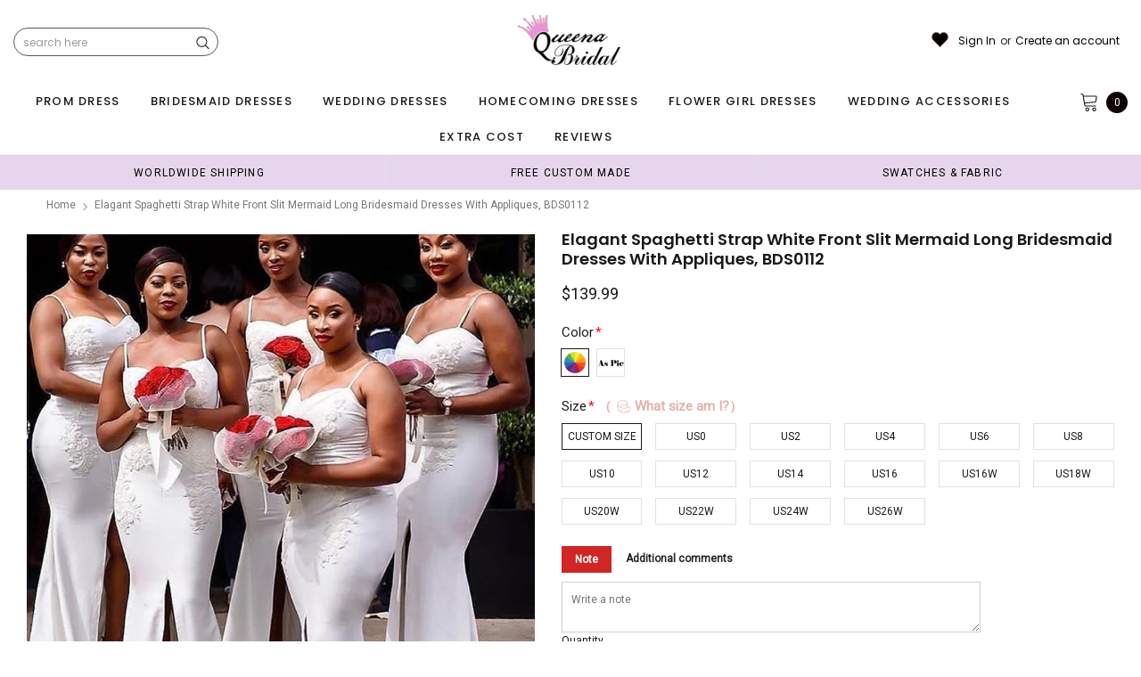

--- FILE ---
content_type: text/html; charset=utf-8
request_url: https://queenabridal.com/products/elagant-spaghetti-strap-white-front-slit-mermaid-long-bridesmaid-dresses-with-appliques-bds0112
body_size: 80625
content:
<!doctype html>
<!--[if lt IE 7]><html class="no-js lt-ie9 lt-ie8 lt-ie7" lang="en"> <![endif]-->
<!--[if IE 7]><html class="no-js lt-ie9 lt-ie8" lang="en"> <![endif]-->
<!--[if IE 8]><html class="no-js lt-ie9" lang="en"> <![endif]-->
<!--[if IE 9 ]><html class="ie9 no-js"> <![endif]-->
<!--[if (gt IE 9)|!(IE)]><!--> <html class="no-js" lang="en"> <!--<![endif]-->
<head>

  <!-- Basic page needs ================================================== -->
  <meta charset="utf-8">
  <meta http-equiv="X-UA-Compatible" content="IE=edge,chrome=1">  
     
  <!-- Title and description ================================================== -->
  <title>
    Elagant Spaghetti Strap White Front Slit Mermaid Long Bridesmaid Dress &ndash; QueenaBridal
  </title>

  
  <meta name="description" content="Elagant Spaghetti Strap White Front Slit Mermaid Long Bridesmaid Dresses With Appliques, BDS0112 The dress is fully lined, 4 bones in the bodice, chest pad in the bust, lace up back or zipper back are all available, total 126 colors are available. This  dress could be custom made, there are no extra cost to do custom s">
  
  <link rel="canonical" href="https://queenabridal.com/products/elagant-spaghetti-strap-white-front-slit-mermaid-long-bridesmaid-dresses-with-appliques-bds0112" />
   <link rel="preload_tag" href="//queenabridal.com/cdn/shop/t/8/assets/jquery.min.js?v=39241148018703991301716624588" as="script">

  <!-- Helpers ================================================== -->
  <link rel="canonical" href="https://queenabridal.com/products/elagant-spaghetti-strap-white-front-slit-mermaid-long-bridesmaid-dresses-with-appliques-bds0112">
  <meta name="viewport" content="width=device-width, initial-scale=1, maximum-scale=1, user-scalable=0, minimal-ui">

  <!-- Favicon -->
  <link rel="shortcut icon" href="//queenabridal.com/cdn/shop/files/Q1_32x32.jpg?v=1718758300" type="image/png">

  <link rel="preload" href="//queenabridal.com/cdn/shop/t/8/assets/style.scss.css?v=175223977790305619281716624610" as="style" type="text/css" >
  <link rel="preload" href="//queenabridal.com/cdn/shop/t/8/assets/verdor.min.css?v=48996659271656685781716624588" as="style" type="text/css" >  
  <link rel="preload" href="//queenabridal.com/cdn/shop/t/8/assets/styles-responsive.scss.css?v=147226049588649853121716624610" as="style" type="text/css" >
  <!-- fonts -->
  
<script defer>
  WebFontConfig = {
    google: { families: [ 
       'Poppins:100,200,300,400,500,600,700,800,900'  ,'Arimo:100,200,300,400,500,600,700,800,900'  , 'Tinos:400,700'
    ] }
  };
  !function(){var t=document.createElement("script");t.src=("https:"==document.location.protocol?"https":"http")+"://ajax.googleapis.com/ajax/libs/webfont/1/webfont.js",t.type="text/javascript",t.async="true";var e=document.getElementsByTagName("script")[0];e.parentNode.insertBefore(t,e)}();
</script>
<!-- 
<style>
@font-face {
  font-family: 'Poppins';
  font-style: normal;
  font-weight: 400;
  src: url(https://fonts.gstatic.com/s/poppins/v20/pxiEyp8kv8JHgFVrJJfecnFHGPc.woff2) format('woff2');
  unicode-range: U+0000-00FF, U+0131, U+0152-0153, U+02BB-02BC, U+02C6, U+02DA, U+02DC, U+0304, U+0308, U+0329, U+2000-206F, U+2074, U+20AC, U+2122, U+2191, U+2193, U+2212, U+2215, U+FEFF, U+FFFD;
  font-display: swap;
}
@font-face {
  font-family: 'Poppins';
  font-style: normal;
  font-weight: 500;
  src: url(https://fonts.gstatic.com/s/poppins/v20/pxiByp8kv8JHgFVrLGT9Z1xlFd2JQEk.woff2) format('woff2');
  unicode-range: U+0000-00FF, U+0131, U+0152-0153, U+02BB-02BC, U+02C6, U+02DA, U+02DC, U+0304, U+0308, U+0329, U+2000-206F, U+2074, U+20AC, U+2122, U+2191, U+2193, U+2212, U+2215, U+FEFF, U+FFFD;
  font-display: swap;
}
@font-face {
  font-family: 'Poppins';
  font-style: normal;
  font-weight: 600;
  src: url(https://fonts.gstatic.com/s/poppins/v20/pxiByp8kv8JHgFVrLEj6Z1xlFd2JQEk.woff2) format('woff2');
  unicode-range: U+0000-00FF, U+0131, U+0152-0153, U+02BB-02BC, U+02C6, U+02DA, U+02DC, U+0304, U+0308, U+0329, U+2000-206F, U+2074, U+20AC, U+2122, U+2191, U+2193, U+2212, U+2215, U+FEFF, U+FFFD;
  font-display: swap;
}
@font-face {
  font-family: 'Poppins';
  font-style: normal;
  font-weight: 700;
  src: url(https://fonts.gstatic.com/s/poppins/v20/pxiByp8kv8JHgFVrLCz7Z1xlFd2JQEk.woff2) format('woff2');
  unicode-range: U+0000-00FF, U+0131, U+0152-0153, U+02BB-02BC, U+02C6, U+02DA, U+02DC, U+0304, U+0308, U+0329, U+2000-206F, U+2074, U+20AC, U+2122, U+2191, U+2193, U+2212, U+2215, U+FEFF, U+FFFD;
  font-display: swap;
}
</style> -->
 <link rel="preload" href="//queenabridal.com/cdn/shop/t/8/assets/custom_styles.css?v=139858411140117808581716624588" as="style" type="text/css" >
  <!-- Styles -->
  

  <link rel="stylesheet" type="text/css" href="//queenabridal.com/cdn/shop/t/8/assets/style.scss.css?v=175223977790305619281716624610">
    <link rel="stylesheet" type="text/css" href="//queenabridal.com/cdn/shop/t/8/assets/verdor.min.css?v=48996659271656685781716624588"> 
  <link rel="stylesheet" type="text/css" href="//queenabridal.com/cdn/shop/t/8/assets/styles-responsive.scss.css?v=147226049588649853121716624610" >
  <link rel="stylesheet" type="text/css" href="//queenabridal.com/cdn/shop/t/8/assets/ced-custom.scss.css?v=68377932147356114341716624610" > 
 
  

  <!-- Scripts -->
  <script>
  window.ajax_cart = true;
  window.money_format = "${{amount}} USD";
  window.shop_currency = "USD";
  window.show_multiple_currencies = true;
  window.loading_url = "//queenabridal.com/cdn/shop/t/8/assets/loadding.svg?v=88682305317911376161716624588"; 
  window.use_color_swatch = true;
  window.use_variant_swatch = true;
  window.product_image_resize = false;
  window.enable_sidebar_multiple_choice = true;
  window.file_url = "//queenabridal.com/cdn/shop/files/?5027";
  window.asset_url = "";
  window.images_size = {
    is_crop: false,
    ratio_width : 1,
    ratio_height : 1.35,
  };

  window.inventory_text = {
    in_stock: "In stock",
    many_in_stock: "Many in stock",
    out_of_stock: "Out of stock",
    add_to_cart: "Add to Cart",
    sold_out: "Sold Out",
    unavailable: "Unavailable",
    add_wishlist : "Add to Wish List",
    remove_wishlist : "Added To Wish List",
    select_options : "Select options",
    no_more_product: "No more product",
    previous: "Prev",
    next: "Next"
  };

          
  window.multi_lang = false;
  window.display_quickview_availability = true;
  window.display_quickview_sku = false;
  window.infinity_scroll_feature = true;
</script>
  <script  src="//queenabridal.com/cdn/shop/t/8/assets/jquery.min.js?v=39241148018703991301716624588"  ></script>





  <!-- Header hook for plugins ================================ -->
  <script>window.performance && window.performance.mark && window.performance.mark('shopify.content_for_header.start');</script><meta id="shopify-digital-wallet" name="shopify-digital-wallet" content="/1322385520/digital_wallets/dialog">
<link rel="alternate" type="application/json+oembed" href="https://queenabridal.com/products/elagant-spaghetti-strap-white-front-slit-mermaid-long-bridesmaid-dresses-with-appliques-bds0112.oembed">
<script async="async" src="/checkouts/internal/preloads.js?locale=en-US"></script>
<script id="shopify-features" type="application/json">{"accessToken":"2800eb1cb0ea6ec1a246a03941bc26bb","betas":["rich-media-storefront-analytics"],"domain":"queenabridal.com","predictiveSearch":true,"shopId":1322385520,"locale":"en"}</script>
<script>var Shopify = Shopify || {};
Shopify.shop = "queenabridal.myshopify.com";
Shopify.locale = "en";
Shopify.currency = {"active":"USD","rate":"1.0"};
Shopify.country = "US";
Shopify.theme = {"name":"theme","id":141652984038,"schema_name":"Jewelias","schema_version":"1.0.0","theme_store_id":null,"role":"main"};
Shopify.theme.handle = "null";
Shopify.theme.style = {"id":null,"handle":null};
Shopify.cdnHost = "queenabridal.com/cdn";
Shopify.routes = Shopify.routes || {};
Shopify.routes.root = "/";</script>
<script type="module">!function(o){(o.Shopify=o.Shopify||{}).modules=!0}(window);</script>
<script>!function(o){function n(){var o=[];function n(){o.push(Array.prototype.slice.apply(arguments))}return n.q=o,n}var t=o.Shopify=o.Shopify||{};t.loadFeatures=n(),t.autoloadFeatures=n()}(window);</script>
<script id="shop-js-analytics" type="application/json">{"pageType":"product"}</script>
<script defer="defer" async type="module" src="//queenabridal.com/cdn/shopifycloud/shop-js/modules/v2/client.init-shop-cart-sync_C5BV16lS.en.esm.js"></script>
<script defer="defer" async type="module" src="//queenabridal.com/cdn/shopifycloud/shop-js/modules/v2/chunk.common_CygWptCX.esm.js"></script>
<script type="module">
  await import("//queenabridal.com/cdn/shopifycloud/shop-js/modules/v2/client.init-shop-cart-sync_C5BV16lS.en.esm.js");
await import("//queenabridal.com/cdn/shopifycloud/shop-js/modules/v2/chunk.common_CygWptCX.esm.js");

  window.Shopify.SignInWithShop?.initShopCartSync?.({"fedCMEnabled":true,"windoidEnabled":true});

</script>
<script>(function() {
  var isLoaded = false;
  function asyncLoad() {
    if (isLoaded) return;
    isLoaded = true;
    var urls = ["https:\/\/dkov91l6wait7.cloudfront.net\/almighty.js?shop=queenabridal.myshopify.com","https:\/\/a.mailmunch.co\/widgets\/site-963471-8f3633e0279f3393c8a65bb8d9e7b892880dff2f.js?shop=queenabridal.myshopify.com"];
    for (var i = 0; i < urls.length; i++) {
      var s = document.createElement('script');
      s.type = 'text/javascript';
      s.async = true;
      s.src = urls[i];
      var x = document.getElementsByTagName('script')[0];
      x.parentNode.insertBefore(s, x);
    }
  };
  if(window.attachEvent) {
    window.attachEvent('onload', asyncLoad);
  } else {
    window.addEventListener('load', asyncLoad, false);
  }
})();</script>
<script id="__st">var __st={"a":1322385520,"offset":-28800,"reqid":"39541fe7-bf78-4700-9414-1b11cce0cd60-1768683428","pageurl":"queenabridal.com\/products\/elagant-spaghetti-strap-white-front-slit-mermaid-long-bridesmaid-dresses-with-appliques-bds0112","u":"0e0d4d42b0f0","p":"product","rtyp":"product","rid":4800116752418};</script>
<script>window.ShopifyPaypalV4VisibilityTracking = true;</script>
<script id="captcha-bootstrap">!function(){'use strict';const t='contact',e='account',n='new_comment',o=[[t,t],['blogs',n],['comments',n],[t,'customer']],c=[[e,'customer_login'],[e,'guest_login'],[e,'recover_customer_password'],[e,'create_customer']],r=t=>t.map((([t,e])=>`form[action*='/${t}']:not([data-nocaptcha='true']) input[name='form_type'][value='${e}']`)).join(','),a=t=>()=>t?[...document.querySelectorAll(t)].map((t=>t.form)):[];function s(){const t=[...o],e=r(t);return a(e)}const i='password',u='form_key',d=['recaptcha-v3-token','g-recaptcha-response','h-captcha-response',i],f=()=>{try{return window.sessionStorage}catch{return}},m='__shopify_v',_=t=>t.elements[u];function p(t,e,n=!1){try{const o=window.sessionStorage,c=JSON.parse(o.getItem(e)),{data:r}=function(t){const{data:e,action:n}=t;return t[m]||n?{data:e,action:n}:{data:t,action:n}}(c);for(const[e,n]of Object.entries(r))t.elements[e]&&(t.elements[e].value=n);n&&o.removeItem(e)}catch(o){console.error('form repopulation failed',{error:o})}}const l='form_type',E='cptcha';function T(t){t.dataset[E]=!0}const w=window,h=w.document,L='Shopify',v='ce_forms',y='captcha';let A=!1;((t,e)=>{const n=(g='f06e6c50-85a8-45c8-87d0-21a2b65856fe',I='https://cdn.shopify.com/shopifycloud/storefront-forms-hcaptcha/ce_storefront_forms_captcha_hcaptcha.v1.5.2.iife.js',D={infoText:'Protected by hCaptcha',privacyText:'Privacy',termsText:'Terms'},(t,e,n)=>{const o=w[L][v],c=o.bindForm;if(c)return c(t,g,e,D).then(n);var r;o.q.push([[t,g,e,D],n]),r=I,A||(h.body.append(Object.assign(h.createElement('script'),{id:'captcha-provider',async:!0,src:r})),A=!0)});var g,I,D;w[L]=w[L]||{},w[L][v]=w[L][v]||{},w[L][v].q=[],w[L][y]=w[L][y]||{},w[L][y].protect=function(t,e){n(t,void 0,e),T(t)},Object.freeze(w[L][y]),function(t,e,n,w,h,L){const[v,y,A,g]=function(t,e,n){const i=e?o:[],u=t?c:[],d=[...i,...u],f=r(d),m=r(i),_=r(d.filter((([t,e])=>n.includes(e))));return[a(f),a(m),a(_),s()]}(w,h,L),I=t=>{const e=t.target;return e instanceof HTMLFormElement?e:e&&e.form},D=t=>v().includes(t);t.addEventListener('submit',(t=>{const e=I(t);if(!e)return;const n=D(e)&&!e.dataset.hcaptchaBound&&!e.dataset.recaptchaBound,o=_(e),c=g().includes(e)&&(!o||!o.value);(n||c)&&t.preventDefault(),c&&!n&&(function(t){try{if(!f())return;!function(t){const e=f();if(!e)return;const n=_(t);if(!n)return;const o=n.value;o&&e.removeItem(o)}(t);const e=Array.from(Array(32),(()=>Math.random().toString(36)[2])).join('');!function(t,e){_(t)||t.append(Object.assign(document.createElement('input'),{type:'hidden',name:u})),t.elements[u].value=e}(t,e),function(t,e){const n=f();if(!n)return;const o=[...t.querySelectorAll(`input[type='${i}']`)].map((({name:t})=>t)),c=[...d,...o],r={};for(const[a,s]of new FormData(t).entries())c.includes(a)||(r[a]=s);n.setItem(e,JSON.stringify({[m]:1,action:t.action,data:r}))}(t,e)}catch(e){console.error('failed to persist form',e)}}(e),e.submit())}));const S=(t,e)=>{t&&!t.dataset[E]&&(n(t,e.some((e=>e===t))),T(t))};for(const o of['focusin','change'])t.addEventListener(o,(t=>{const e=I(t);D(e)&&S(e,y())}));const B=e.get('form_key'),M=e.get(l),P=B&&M;t.addEventListener('DOMContentLoaded',(()=>{const t=y();if(P)for(const e of t)e.elements[l].value===M&&p(e,B);[...new Set([...A(),...v().filter((t=>'true'===t.dataset.shopifyCaptcha))])].forEach((e=>S(e,t)))}))}(h,new URLSearchParams(w.location.search),n,t,e,['guest_login'])})(!0,!0)}();</script>
<script integrity="sha256-4kQ18oKyAcykRKYeNunJcIwy7WH5gtpwJnB7kiuLZ1E=" data-source-attribution="shopify.loadfeatures" defer="defer" src="//queenabridal.com/cdn/shopifycloud/storefront/assets/storefront/load_feature-a0a9edcb.js" crossorigin="anonymous"></script>
<script data-source-attribution="shopify.dynamic_checkout.dynamic.init">var Shopify=Shopify||{};Shopify.PaymentButton=Shopify.PaymentButton||{isStorefrontPortableWallets:!0,init:function(){window.Shopify.PaymentButton.init=function(){};var t=document.createElement("script");t.src="https://queenabridal.com/cdn/shopifycloud/portable-wallets/latest/portable-wallets.en.js",t.type="module",document.head.appendChild(t)}};
</script>
<script data-source-attribution="shopify.dynamic_checkout.buyer_consent">
  function portableWalletsHideBuyerConsent(e){var t=document.getElementById("shopify-buyer-consent"),n=document.getElementById("shopify-subscription-policy-button");t&&n&&(t.classList.add("hidden"),t.setAttribute("aria-hidden","true"),n.removeEventListener("click",e))}function portableWalletsShowBuyerConsent(e){var t=document.getElementById("shopify-buyer-consent"),n=document.getElementById("shopify-subscription-policy-button");t&&n&&(t.classList.remove("hidden"),t.removeAttribute("aria-hidden"),n.addEventListener("click",e))}window.Shopify?.PaymentButton&&(window.Shopify.PaymentButton.hideBuyerConsent=portableWalletsHideBuyerConsent,window.Shopify.PaymentButton.showBuyerConsent=portableWalletsShowBuyerConsent);
</script>
<script data-source-attribution="shopify.dynamic_checkout.cart.bootstrap">document.addEventListener("DOMContentLoaded",(function(){function t(){return document.querySelector("shopify-accelerated-checkout-cart, shopify-accelerated-checkout")}if(t())Shopify.PaymentButton.init();else{new MutationObserver((function(e,n){t()&&(Shopify.PaymentButton.init(),n.disconnect())})).observe(document.body,{childList:!0,subtree:!0})}}));
</script>
<script id='scb4127' type='text/javascript' async='' src='https://queenabridal.com/cdn/shopifycloud/privacy-banner/storefront-banner.js'></script><link id="shopify-accelerated-checkout-styles" rel="stylesheet" media="screen" href="https://queenabridal.com/cdn/shopifycloud/portable-wallets/latest/accelerated-checkout-backwards-compat.css" crossorigin="anonymous">
<style id="shopify-accelerated-checkout-cart">
        #shopify-buyer-consent {
  margin-top: 1em;
  display: inline-block;
  width: 100%;
}

#shopify-buyer-consent.hidden {
  display: none;
}

#shopify-subscription-policy-button {
  background: none;
  border: none;
  padding: 0;
  text-decoration: underline;
  font-size: inherit;
  cursor: pointer;
}

#shopify-subscription-policy-button::before {
  box-shadow: none;
}

      </style>

<script>window.performance && window.performance.mark && window.performance.mark('shopify.content_for_header.end');</script>
 
<!--  endHeader=========== -->
  


<!-- BEGIN app block: shopify://apps/hoppy-popups/blocks/Email_collection_Bar/0403c282-cb2c-4202-b054-d6c540cb0df9 --><link href="//cdn.shopify.com/extensions/019bc7ee-2dd5-7f83-be9e-25ec2366c825/hoppy-popups-106/assets/Email_collection_Bar.css" rel="stylesheet" type="text/css" media="all" />
<link href="https://cdn.shopify.com/extensions/019bc7ee-2dd5-7f83-be9e-25ec2366c825/hoppy-popups-106/assets/script.js" as="script" rel="preload">


<script async>

  window.firstCartItem = {"note":null,"attributes":{},"original_total_price":0,"total_price":0,"total_discount":0,"total_weight":0.0,"item_count":0,"items":[],"requires_shipping":false,"currency":"USD","items_subtotal_price":0,"cart_level_discount_applications":[],"checkout_charge_amount":0}

 window.hoppy_bundles_productRecommendations=[]

 window.EmailCollectionMeta = {
   collections: [{"id":71883194480,"handle":"bridesmaid-dresses","title":"Bridesmaid Dresses","updated_at":"2026-01-07T04:01:49-08:00","body_html":"\u003cspan\u003ePlease browse through our Bridesmaid dresses and shop online with confidence as our site is safe and secure. Be sure to pay close attention to the size chart for each of our dresses. The size charts vary by dress designer. Be sure you can find perfect bridesmaid dresses for your lovely girls!\u003c\/span\u003e","published_at":"2018-07-29T19:15:30-07:00","sort_order":"manual","template_suffix":null,"disjunctive":false,"rules":[{"column":"title","relation":"contains","condition":"Bridesmaid Dresses"}],"published_scope":"web"},{"id":71894302832,"handle":"cheap-bridesmaid-dresses","title":"Cheap Bridesmaid Dresses","updated_at":"2025-12-22T21:56:52-08:00","body_html":"\u003cp\u003eBeing a bride, you’ll certainly be the centre-of-attraction on your wedding day. But you have to make sure that your bridesmaids look equally stunning; after all, they are your supporting cast! Hence, if you want to make your wedding look like a million-buck movie, you should make sure every lady of your tribe looks nothing short of a glamorous movie-star. While you shop for yourself, handpick stunning dresses for your leading ladies too. And, if you are looking for chic and\u003cspan\u003e \u003c\/span\u003e\u003cstrong\u003echeap bridesmaid dresses\u003c\/strong\u003e\u003cspan\u003e \u003c\/span\u003ethat are tailored according to the latest trends, then QueenaBridal is the ideal website for you. From sultry side split dresses to elegant mismatched gowns, we have a wide variety of bridesmaid attires in our stock.\u003c\/p\u003e\n\u003cp\u003eWe, QueenaBridal, are not just popular for having a huge collection of cheap bridesmaid dresses, designed according to the 2017 trends, but also for our astonishingly low prices and expedited shipping service. And yes, our cheap custom bridesmaid dresses are available in a wide variety of gorgeous hues and sizes as well. So, you need not worry about finding dresses that are “too good to be true” and will suit each and every member of your girl gang. QueenaBridal is your dream-come-true shopping destination for stunning yet cheap bridesmaid dresses.\u003c\/p\u003e\n\u003cp\u003e So, waste no more time and go through our collection of stylish yet cheap chiffon bridesmaid dresses and mismatched bridesmaid dresses. Believe it or not, you’ll be spoilt for choice! You can also go through our trendy bridal attires and other formal gowns.\u003c\/p\u003e","published_at":"2018-07-29T23:47:33-07:00","sort_order":"manual","template_suffix":null,"disjunctive":false,"rules":[{"column":"tag","relation":"equals","condition":"Cheap Bridesmaid Dresses"}],"published_scope":"web"},{"id":71894237296,"handle":"long-bridesmaid-dresses","title":"Long Bridesmaid Dresses","updated_at":"2025-12-22T21:56:52-08:00","body_html":"\u003ch2\u003eMake Your Gang of Girls look Breathtaking with Long Bridesmaid Dresses\u003c\/h2\u003e\n\u003cp\u003eDid you think that choosing the selected few bridesmaids amongst your friends and family was difficult? Wait till you embark upon the challenge of choosing the right attire for your lovely ladies. So, are you looking for the perfect dresses that will make your bridesmaids look magnificent on your big day? If yes, then QueenaBridal is your destination. We have an exclusive collection of long bridesmaid dresses that will surely make them look like divas. From classic long dresses with beautiful sweetheart necklines to the modern mismatched backless dresses with flirty cap sleeves, you can find anything and everything in our collection that will perfectly suit the taste of your bridesmaids.\u003cbr\u003e\u003cbr\u003eUsually, one’s bridesmaids are an interesting variety of girls who have different features and tastes. So, choosing a particular dress that will fit their varied body-types and appeal to their aesthetic sense is quite daunting. But with QueenaBridal, no matter if you have Plain-Jane bridesmaids or glamorous fashionistas in your squad, our\u003cspan\u003e \u003c\/span\u003e\u003cstrong\u003elong bridesmaid dresses\u003c\/strong\u003e will surely turn them into beautiful princesses. We have stunning ensembles for all kinds of wedding themes, right from Fairytale, Hollywood Red Carpet, to even Bohemian weddings.\u003c\/p\u003e\n\u003cp\u003eOrder spectacular long bridesmaid dresses for your best friends that will perfectly complement your mesmerizing wedding gown. You can get your custom-made dresses from us at the rush order delivery facility too. Shop our unique long bridesmaid dresses now to complete your picture perfect wedding.\u003c\/p\u003e","published_at":"2018-07-29T23:43:33-07:00","sort_order":"best-selling","template_suffix":null,"disjunctive":false,"rules":[{"column":"tag","relation":"equals","condition":"Long Bridesmaid Dresses"}],"published_scope":"web"}],
   shopLanguage: "en",
   productId: "4800116752418",
 };window.emailCollectionBarData = { emailPopups: [{"scheduled":{"start":null,"end":null},"trigger":{"type":"time","show_popup":5,"display_freq":"limitfreq","freq_limit":"1"},"image":{"id":"gid:\/\/shopify\/MediaImage\/37680538779878","url":"https:\/\/cdn.shopify.com\/s\/files\/1\/0013\/2238\/5520\/files\/blue-prom-dress.jpg?v=1767599287","alt":"blue-prom-dress.webp"},"countdown":{"type":"none","date":1767683313603,"start_hours":10,"start_minutes":30,"end_hours":11,"end_minutes":30,"duration_hours":5,"duration_days":0,"duration_minutes":25,"label_days":"Days","label_hours":"Hrs","label_minutes":"Mins","label_seconds":"Secs"},"design":{"position":"center","visibility":"Desktop and Mobile","sticky":false,"template":"custom","gradient":false,"initial_color":"#DDDDDD","final_color":"#FFFFFF","angle":10,"color":"#FFFFFF","bar_corner_radius":14,"border_size":0,"border_color":"#c5c8d1","font":"","title_size":32,"title_color":"#202223","description_size":"16","description_color":"#202223","button_color":"#202223","button_text_size":18,"button_text_color":"#FFFFFF","button_corner_radius":4,"close_icon_color":"#6d7175","arrow_icon_color":"#6d7175","coupon_code_size":14,"coupon_code_color":"#202223","popup_size":"medium","overlay_color":"#141414","image_layout":"left","image_scale":"fill","image_size":"Large","coupon_border_color":"#202223","coupon_border_style":"dashed","coupon_text_color":"#202223","coupon_background":"#ffff","timer_style":"plain","timer_size":20,"timer_color":"#202223","timer_bg_color":"#FFFFFF","label_color":"#202223","label_size":20},"placement":{"pages_type":"all","allowed_all_location":true,"locations":[],"pages":[]},"_id":"695b6f2f7418034ab4515741","user":"queenabridalservice@outlook.com","shop":"queenabridal.myshopify.com","name":" My Email Popup","duration":2,"email_type":"popup","closable":true,"visitors":[],"utm_code":"","content":[{"title":"Enjoy $10 off your first dress","description":"Sign up to get $10 off!","placeholder":"Enter your email","show_email_collection_field":true,"cta_type":"button","couponCode":"QBVIP","showCouponCode":"yes","messageReturningCustomer":"Welcome Back!","messageNewCustomer":"Enjoy $10 off your first prom dress","description_returning_customer":"Use the code below to get a 15% off on your next purchase:","description_new_customer":"Use the code below to get a discount on your next purchase:","optInCheckout":false,"optInText":"opt-in","cta_link":"https:\/\/queenabridal.com\/discount\/QBVIP","cta_button_text":"Shop Now!","_id":"695b6f2f7418034ab4515742"}],"published":true,"translations":[],"id":"fe91ca10-e6de-44de-8b80-53841fcdc9d4","createdAt":"2026-01-05T07:58:39.762Z","updatedAt":"2026-01-08T01:13:34.543Z","__v":0}] };</script>

<script src="https://cdn.shopify.com/extensions/019bc7ee-2dd5-7f83-be9e-25ec2366c825/hoppy-popups-106/assets/tracker.js" defer></script>
<script src="https://cdn.shopify.com/extensions/019bc7ee-2dd5-7f83-be9e-25ec2366c825/hoppy-popups-106/assets/script.js" defer></script>


<!-- END app block --><!-- BEGIN app block: shopify://apps/judge-me-reviews/blocks/judgeme_core/61ccd3b1-a9f2-4160-9fe9-4fec8413e5d8 --><!-- Start of Judge.me Core -->






<link rel="dns-prefetch" href="https://cdnwidget.judge.me">
<link rel="dns-prefetch" href="https://cdn.judge.me">
<link rel="dns-prefetch" href="https://cdn1.judge.me">
<link rel="dns-prefetch" href="https://api.judge.me">

<script data-cfasync='false' class='jdgm-settings-script'>window.jdgmSettings={"pagination":5,"disable_web_reviews":false,"badge_no_review_text":"No reviews","badge_n_reviews_text":"{{ n }} review/reviews","badge_star_color":"#ffd042","hide_badge_preview_if_no_reviews":true,"badge_hide_text":false,"enforce_center_preview_badge":false,"widget_title":"Customer Reviews","widget_open_form_text":"Write a review","widget_close_form_text":"Cancel review","widget_refresh_page_text":"Refresh page","widget_summary_text":"Based on {{ number_of_reviews }} review/reviews","widget_no_review_text":"Be the first to write a review","widget_name_field_text":"Display name","widget_verified_name_field_text":"Verified Name (public)","widget_name_placeholder_text":"Display name","widget_required_field_error_text":"This field is required.","widget_email_field_text":"Email address","widget_verified_email_field_text":"Verified Email (private, can not be edited)","widget_email_placeholder_text":"Your email address","widget_email_field_error_text":"Please enter a valid email address.","widget_rating_field_text":"Rating","widget_review_title_field_text":"Review Title","widget_review_title_placeholder_text":"Give your review a title","widget_review_body_field_text":"Review content","widget_review_body_placeholder_text":"Start writing here...","widget_pictures_field_text":"Picture/Video (optional)","widget_submit_review_text":"Submit Review","widget_submit_verified_review_text":"Submit Verified Review","widget_submit_success_msg_with_auto_publish":"Thank you! Please refresh the page in a few moments to see your review. You can remove or edit your review by logging into \u003ca href='https://judge.me/login' target='_blank' rel='nofollow noopener'\u003eJudge.me\u003c/a\u003e","widget_submit_success_msg_no_auto_publish":"Thank you! Your review will be published as soon as it is approved by the shop admin. You can remove or edit your review by logging into \u003ca href='https://judge.me/login' target='_blank' rel='nofollow noopener'\u003eJudge.me\u003c/a\u003e","widget_show_default_reviews_out_of_total_text":"Showing {{ n_reviews_shown }} out of {{ n_reviews }} reviews.","widget_show_all_link_text":"Show all","widget_show_less_link_text":"Show less","widget_author_said_text":"{{ reviewer_name }} said:","widget_days_text":"{{ n }} days ago","widget_weeks_text":"{{ n }} week/weeks ago","widget_months_text":"{{ n }} month/months ago","widget_years_text":"{{ n }} year/years ago","widget_yesterday_text":"Yesterday","widget_today_text":"Today","widget_replied_text":"\u003e\u003e {{ shop_name }} replied:","widget_read_more_text":"Read more","widget_reviewer_name_as_initial":"","widget_rating_filter_color":"","widget_rating_filter_see_all_text":"See all reviews","widget_sorting_most_recent_text":"Most Recent","widget_sorting_highest_rating_text":"Highest Rating","widget_sorting_lowest_rating_text":"Lowest Rating","widget_sorting_with_pictures_text":"Only Pictures","widget_sorting_most_helpful_text":"Most Helpful","widget_open_question_form_text":"Ask a question","widget_reviews_subtab_text":"Reviews","widget_questions_subtab_text":"Questions","widget_question_label_text":"Question","widget_answer_label_text":"Answer","widget_question_placeholder_text":"Write your question here","widget_submit_question_text":"Submit Question","widget_question_submit_success_text":"Thank you for your question! We will notify you once it gets answered.","widget_star_color":"#fbcd0a","verified_badge_text":"Verified","verified_badge_bg_color":"","verified_badge_text_color":"","verified_badge_placement":"left-of-reviewer-name","widget_review_max_height":"","widget_hide_border":false,"widget_social_share":false,"widget_thumb":false,"widget_review_location_show":false,"widget_location_format":"","all_reviews_include_out_of_store_products":true,"all_reviews_out_of_store_text":"(out of store)","all_reviews_pagination":100,"all_reviews_product_name_prefix_text":"about","enable_review_pictures":true,"enable_question_anwser":false,"widget_theme":"","review_date_format":"mm/dd/yyyy","default_sort_method":"most-recent","widget_product_reviews_subtab_text":"Product Reviews","widget_shop_reviews_subtab_text":"Shop Reviews","widget_other_products_reviews_text":"Reviews for other products","widget_store_reviews_subtab_text":"Store reviews","widget_no_store_reviews_text":"This store hasn't received any reviews yet","widget_web_restriction_product_reviews_text":"This product hasn't received any reviews yet","widget_no_items_text":"No items found","widget_show_more_text":"Show more","widget_write_a_store_review_text":"Write a Store Review","widget_other_languages_heading":"Reviews in Other Languages","widget_translate_review_text":"Translate review to {{ language }}","widget_translating_review_text":"Translating...","widget_show_original_translation_text":"Show original ({{ language }})","widget_translate_review_failed_text":"Review couldn't be translated.","widget_translate_review_retry_text":"Retry","widget_translate_review_try_again_later_text":"Try again later","show_product_url_for_grouped_product":false,"widget_sorting_pictures_first_text":"Pictures First","show_pictures_on_all_rev_page_mobile":false,"show_pictures_on_all_rev_page_desktop":false,"floating_tab_hide_mobile_install_preference":false,"floating_tab_button_name":"★ Reviews","floating_tab_title":"Let customers speak for us","floating_tab_button_color":"","floating_tab_button_background_color":"","floating_tab_url":"","floating_tab_url_enabled":false,"floating_tab_tab_style":"text","all_reviews_text_badge_text":"Customers rate us {{ shop.metafields.judgeme.all_reviews_rating | round: 1 }}/5 based on {{ shop.metafields.judgeme.all_reviews_count }} reviews.","all_reviews_text_badge_text_branded_style":"{{ shop.metafields.judgeme.all_reviews_rating | round: 1 }} out of 5 stars based on {{ shop.metafields.judgeme.all_reviews_count }} reviews","is_all_reviews_text_badge_a_link":false,"show_stars_for_all_reviews_text_badge":false,"all_reviews_text_badge_url":"","all_reviews_text_style":"text","all_reviews_text_color_style":"judgeme_brand_color","all_reviews_text_color":"#108474","all_reviews_text_show_jm_brand":true,"featured_carousel_show_header":true,"featured_carousel_title":"Let customers speak for us","testimonials_carousel_title":"Customers are saying","videos_carousel_title":"Real customer stories","cards_carousel_title":"Customers are saying","featured_carousel_count_text":"from {{ n }} reviews","featured_carousel_add_link_to_all_reviews_page":false,"featured_carousel_url":"","featured_carousel_show_images":true,"featured_carousel_autoslide_interval":5,"featured_carousel_arrows_on_the_sides":true,"featured_carousel_height":250,"featured_carousel_width":80,"featured_carousel_image_size":1000,"featured_carousel_image_height":250,"featured_carousel_arrow_color":"#000000","verified_count_badge_style":"vintage","verified_count_badge_orientation":"horizontal","verified_count_badge_color_style":"judgeme_brand_color","verified_count_badge_color":"#108474","is_verified_count_badge_a_link":false,"verified_count_badge_url":"","verified_count_badge_show_jm_brand":true,"widget_rating_preset_default":5,"widget_first_sub_tab":"product-reviews","widget_show_histogram":true,"widget_histogram_use_custom_color":false,"widget_pagination_use_custom_color":false,"widget_star_use_custom_color":false,"widget_verified_badge_use_custom_color":false,"widget_write_review_use_custom_color":false,"picture_reminder_submit_button":"Upload Pictures","enable_review_videos":true,"mute_video_by_default":false,"widget_sorting_videos_first_text":"Videos First","widget_review_pending_text":"Pending","featured_carousel_items_for_large_screen":3,"social_share_options_order":"Facebook,Twitter","remove_microdata_snippet":false,"disable_json_ld":false,"enable_json_ld_products":false,"preview_badge_show_question_text":false,"preview_badge_no_question_text":"No questions","preview_badge_n_question_text":"{{ number_of_questions }} question/questions","qa_badge_show_icon":false,"qa_badge_position":"same-row","remove_judgeme_branding":false,"widget_add_search_bar":false,"widget_search_bar_placeholder":"Search","widget_sorting_verified_only_text":"Verified only","featured_carousel_theme":"default","featured_carousel_show_rating":true,"featured_carousel_show_title":true,"featured_carousel_show_body":true,"featured_carousel_show_date":false,"featured_carousel_show_reviewer":true,"featured_carousel_show_product":false,"featured_carousel_header_background_color":"#108474","featured_carousel_header_text_color":"#ffffff","featured_carousel_name_product_separator":"reviewed","featured_carousel_full_star_background":"#108474","featured_carousel_empty_star_background":"#dadada","featured_carousel_vertical_theme_background":"#f9fafb","featured_carousel_verified_badge_enable":false,"featured_carousel_verified_badge_color":"#108474","featured_carousel_border_style":"round","featured_carousel_review_line_length_limit":3,"featured_carousel_more_reviews_button_text":"Read more reviews","featured_carousel_view_product_button_text":"View product","all_reviews_page_load_reviews_on":"scroll","all_reviews_page_load_more_text":"Load More Reviews","disable_fb_tab_reviews":false,"enable_ajax_cdn_cache":false,"widget_public_name_text":"displayed publicly like","default_reviewer_name":"John Smith","default_reviewer_name_has_non_latin":true,"widget_reviewer_anonymous":"Anonymous","medals_widget_title":"Judge.me Review Medals","medals_widget_background_color":"#f9fafb","medals_widget_position":"footer_all_pages","medals_widget_border_color":"#f9fafb","medals_widget_verified_text_position":"left","medals_widget_use_monochromatic_version":false,"medals_widget_elements_color":"#108474","show_reviewer_avatar":true,"widget_invalid_yt_video_url_error_text":"Not a YouTube video URL","widget_max_length_field_error_text":"Please enter no more than {0} characters.","widget_show_country_flag":false,"widget_show_collected_via_shop_app":true,"widget_verified_by_shop_badge_style":"light","widget_verified_by_shop_text":"Verified by Shop","widget_show_photo_gallery":false,"widget_load_with_code_splitting":true,"widget_ugc_install_preference":false,"widget_ugc_title":"Made by us, Shared by you","widget_ugc_subtitle":"Tag us to see your picture featured in our page","widget_ugc_arrows_color":"#ffffff","widget_ugc_primary_button_text":"Buy Now","widget_ugc_primary_button_background_color":"#108474","widget_ugc_primary_button_text_color":"#ffffff","widget_ugc_primary_button_border_width":"0","widget_ugc_primary_button_border_style":"none","widget_ugc_primary_button_border_color":"#108474","widget_ugc_primary_button_border_radius":"25","widget_ugc_secondary_button_text":"Load More","widget_ugc_secondary_button_background_color":"#ffffff","widget_ugc_secondary_button_text_color":"#108474","widget_ugc_secondary_button_border_width":"2","widget_ugc_secondary_button_border_style":"solid","widget_ugc_secondary_button_border_color":"#108474","widget_ugc_secondary_button_border_radius":"25","widget_ugc_reviews_button_text":"View Reviews","widget_ugc_reviews_button_background_color":"#ffffff","widget_ugc_reviews_button_text_color":"#108474","widget_ugc_reviews_button_border_width":"2","widget_ugc_reviews_button_border_style":"solid","widget_ugc_reviews_button_border_color":"#108474","widget_ugc_reviews_button_border_radius":"25","widget_ugc_reviews_button_link_to":"judgeme-reviews-page","widget_ugc_show_post_date":true,"widget_ugc_max_width":"800","widget_rating_metafield_value_type":true,"widget_primary_color":"#108474","widget_enable_secondary_color":false,"widget_secondary_color":"#edf5f5","widget_summary_average_rating_text":"{{ average_rating }} out of 5","widget_media_grid_title":"Customer photos \u0026 videos","widget_media_grid_see_more_text":"See more","widget_round_style":false,"widget_show_product_medals":true,"widget_verified_by_judgeme_text":"Verified by Judge.me","widget_show_store_medals":true,"widget_verified_by_judgeme_text_in_store_medals":"Verified by Judge.me","widget_media_field_exceed_quantity_message":"Sorry, we can only accept {{ max_media }} for one review.","widget_media_field_exceed_limit_message":"{{ file_name }} is too large, please select a {{ media_type }} less than {{ size_limit }}MB.","widget_review_submitted_text":"Review Submitted!","widget_question_submitted_text":"Question Submitted!","widget_close_form_text_question":"Cancel","widget_write_your_answer_here_text":"Write your answer here","widget_enabled_branded_link":true,"widget_show_collected_by_judgeme":false,"widget_reviewer_name_color":"","widget_write_review_text_color":"","widget_write_review_bg_color":"","widget_collected_by_judgeme_text":"collected by Judge.me","widget_pagination_type":"standard","widget_load_more_text":"Load More","widget_load_more_color":"#108474","widget_full_review_text":"Full Review","widget_read_more_reviews_text":"Read More Reviews","widget_read_questions_text":"Read Questions","widget_questions_and_answers_text":"Questions \u0026 Answers","widget_verified_by_text":"Verified by","widget_verified_text":"Verified","widget_number_of_reviews_text":"{{ number_of_reviews }} reviews","widget_back_button_text":"Back","widget_next_button_text":"Next","widget_custom_forms_filter_button":"Filters","custom_forms_style":"horizontal","widget_show_review_information":false,"how_reviews_are_collected":"How reviews are collected?","widget_show_review_keywords":false,"widget_gdpr_statement":"How we use your data: We'll only contact you about the review you left, and only if necessary. By submitting your review, you agree to Judge.me's \u003ca href='https://judge.me/terms' target='_blank' rel='nofollow noopener'\u003eterms\u003c/a\u003e, \u003ca href='https://judge.me/privacy' target='_blank' rel='nofollow noopener'\u003eprivacy\u003c/a\u003e and \u003ca href='https://judge.me/content-policy' target='_blank' rel='nofollow noopener'\u003econtent\u003c/a\u003e policies.","widget_multilingual_sorting_enabled":false,"widget_translate_review_content_enabled":false,"widget_translate_review_content_method":"manual","popup_widget_review_selection":"automatically_with_pictures","popup_widget_round_border_style":true,"popup_widget_show_title":true,"popup_widget_show_body":true,"popup_widget_show_reviewer":false,"popup_widget_show_product":true,"popup_widget_show_pictures":true,"popup_widget_use_review_picture":true,"popup_widget_show_on_home_page":true,"popup_widget_show_on_product_page":true,"popup_widget_show_on_collection_page":true,"popup_widget_show_on_cart_page":true,"popup_widget_position":"bottom_left","popup_widget_first_review_delay":5,"popup_widget_duration":5,"popup_widget_interval":5,"popup_widget_review_count":5,"popup_widget_hide_on_mobile":true,"review_snippet_widget_round_border_style":true,"review_snippet_widget_card_color":"#FFFFFF","review_snippet_widget_slider_arrows_background_color":"#FFFFFF","review_snippet_widget_slider_arrows_color":"#000000","review_snippet_widget_star_color":"#108474","show_product_variant":false,"all_reviews_product_variant_label_text":"Variant: ","widget_show_verified_branding":false,"widget_ai_summary_title":"Customers say","widget_ai_summary_disclaimer":"AI-powered review summary based on recent customer reviews","widget_show_ai_summary":false,"widget_show_ai_summary_bg":false,"widget_show_review_title_input":true,"redirect_reviewers_invited_via_email":"review_widget","request_store_review_after_product_review":false,"request_review_other_products_in_order":false,"review_form_color_scheme":"default","review_form_corner_style":"square","review_form_star_color":{},"review_form_text_color":"#333333","review_form_background_color":"#ffffff","review_form_field_background_color":"#fafafa","review_form_button_color":{},"review_form_button_text_color":"#ffffff","review_form_modal_overlay_color":"#000000","review_content_screen_title_text":"How would you rate this product?","review_content_introduction_text":"We would love it if you would share a bit about your experience.","store_review_form_title_text":"How would you rate this store?","store_review_form_introduction_text":"We would love it if you would share a bit about your experience.","show_review_guidance_text":true,"one_star_review_guidance_text":"Poor","five_star_review_guidance_text":"Great","customer_information_screen_title_text":"About you","customer_information_introduction_text":"Please tell us more about you.","custom_questions_screen_title_text":"Your experience in more detail","custom_questions_introduction_text":"Here are a few questions to help us understand more about your experience.","review_submitted_screen_title_text":"Thanks for your review!","review_submitted_screen_thank_you_text":"We are processing it and it will appear on the store soon.","review_submitted_screen_email_verification_text":"Please confirm your email by clicking the link we just sent you. This helps us keep reviews authentic.","review_submitted_request_store_review_text":"Would you like to share your experience of shopping with us?","review_submitted_review_other_products_text":"Would you like to review these products?","store_review_screen_title_text":"Would you like to share your experience of shopping with us?","store_review_introduction_text":"We value your feedback and use it to improve. Please share any thoughts or suggestions you have.","reviewer_media_screen_title_picture_text":"Share a picture","reviewer_media_introduction_picture_text":"Upload a photo to support your review.","reviewer_media_screen_title_video_text":"Share a video","reviewer_media_introduction_video_text":"Upload a video to support your review.","reviewer_media_screen_title_picture_or_video_text":"Share a picture or video","reviewer_media_introduction_picture_or_video_text":"Upload a photo or video to support your review.","reviewer_media_youtube_url_text":"Paste your Youtube URL here","advanced_settings_next_step_button_text":"Next","advanced_settings_close_review_button_text":"Close","modal_write_review_flow":false,"write_review_flow_required_text":"Required","write_review_flow_privacy_message_text":"We respect your privacy.","write_review_flow_anonymous_text":"Post review as anonymous","write_review_flow_visibility_text":"This won't be visible to other customers.","write_review_flow_multiple_selection_help_text":"Select as many as you like","write_review_flow_single_selection_help_text":"Select one option","write_review_flow_required_field_error_text":"This field is required","write_review_flow_invalid_email_error_text":"Please enter a valid email address","write_review_flow_max_length_error_text":"Max. {{ max_length }} characters.","write_review_flow_media_upload_text":"\u003cb\u003eClick to upload\u003c/b\u003e or drag and drop","write_review_flow_gdpr_statement":"We'll only contact you about your review if necessary. By submitting your review, you agree to our \u003ca href='https://judge.me/terms' target='_blank' rel='nofollow noopener'\u003eterms and conditions\u003c/a\u003e and \u003ca href='https://judge.me/privacy' target='_blank' rel='nofollow noopener'\u003eprivacy policy\u003c/a\u003e.","rating_only_reviews_enabled":false,"show_negative_reviews_help_screen":false,"new_review_flow_help_screen_rating_threshold":3,"negative_review_resolution_screen_title_text":"Tell us more","negative_review_resolution_text":"Your experience matters to us. If there were issues with your purchase, we're here to help. Feel free to reach out to us, we'd love the opportunity to make things right.","negative_review_resolution_button_text":"Contact us","negative_review_resolution_proceed_with_review_text":"Leave a review","negative_review_resolution_subject":"Issue with purchase from {{ shop_name }}.{{ order_name }}","preview_badge_collection_page_install_status":false,"widget_review_custom_css":"","preview_badge_custom_css":"","preview_badge_stars_count":"5-stars","featured_carousel_custom_css":"","floating_tab_custom_css":"","all_reviews_widget_custom_css":"","medals_widget_custom_css":"","verified_badge_custom_css":"","all_reviews_text_custom_css":"","transparency_badges_collected_via_store_invite":false,"transparency_badges_from_another_provider":false,"transparency_badges_collected_from_store_visitor":false,"transparency_badges_collected_by_verified_review_provider":false,"transparency_badges_earned_reward":false,"transparency_badges_collected_via_store_invite_text":"Review collected via store invitation","transparency_badges_from_another_provider_text":"Review collected from another provider","transparency_badges_collected_from_store_visitor_text":"Review collected from a store visitor","transparency_badges_written_in_google_text":"Review written in Google","transparency_badges_written_in_etsy_text":"Review written in Etsy","transparency_badges_written_in_shop_app_text":"Review written in Shop App","transparency_badges_earned_reward_text":"Review earned a reward for future purchase","product_review_widget_per_page":10,"widget_store_review_label_text":"Review about the store","checkout_comment_extension_title_on_product_page":"Customer Comments","checkout_comment_extension_num_latest_comment_show":5,"checkout_comment_extension_format":"name_and_timestamp","checkout_comment_customer_name":"last_initial","checkout_comment_comment_notification":true,"preview_badge_collection_page_install_preference":true,"preview_badge_home_page_install_preference":true,"preview_badge_product_page_install_preference":true,"review_widget_install_preference":"","review_carousel_install_preference":true,"floating_reviews_tab_install_preference":"none","verified_reviews_count_badge_install_preference":false,"all_reviews_text_install_preference":false,"review_widget_best_location":true,"judgeme_medals_install_preference":false,"review_widget_revamp_enabled":false,"review_widget_qna_enabled":false,"review_widget_header_theme":"minimal","review_widget_widget_title_enabled":true,"review_widget_header_text_size":"medium","review_widget_header_text_weight":"regular","review_widget_average_rating_style":"compact","review_widget_bar_chart_enabled":true,"review_widget_bar_chart_type":"numbers","review_widget_bar_chart_style":"standard","review_widget_expanded_media_gallery_enabled":false,"review_widget_reviews_section_theme":"standard","review_widget_image_style":"thumbnails","review_widget_review_image_ratio":"square","review_widget_stars_size":"medium","review_widget_verified_badge":"standard_text","review_widget_review_title_text_size":"medium","review_widget_review_text_size":"medium","review_widget_review_text_length":"medium","review_widget_number_of_columns_desktop":3,"review_widget_carousel_transition_speed":5,"review_widget_custom_questions_answers_display":"always","review_widget_button_text_color":"#FFFFFF","review_widget_text_color":"#000000","review_widget_lighter_text_color":"#7B7B7B","review_widget_corner_styling":"soft","review_widget_review_word_singular":"review","review_widget_review_word_plural":"reviews","review_widget_voting_label":"Helpful?","review_widget_shop_reply_label":"Reply from {{ shop_name }}:","review_widget_filters_title":"Filters","qna_widget_question_word_singular":"Question","qna_widget_question_word_plural":"Questions","qna_widget_answer_reply_label":"Answer from {{ answerer_name }}:","qna_content_screen_title_text":"Ask a question about this product","qna_widget_question_required_field_error_text":"Please enter your question.","qna_widget_flow_gdpr_statement":"We'll only contact you about your question if necessary. By submitting your question, you agree to our \u003ca href='https://judge.me/terms' target='_blank' rel='nofollow noopener'\u003eterms and conditions\u003c/a\u003e and \u003ca href='https://judge.me/privacy' target='_blank' rel='nofollow noopener'\u003eprivacy policy\u003c/a\u003e.","qna_widget_question_submitted_text":"Thanks for your question!","qna_widget_close_form_text_question":"Close","qna_widget_question_submit_success_text":"We’ll notify you by email when your question is answered.","all_reviews_widget_v2025_enabled":false,"all_reviews_widget_v2025_header_theme":"default","all_reviews_widget_v2025_widget_title_enabled":true,"all_reviews_widget_v2025_header_text_size":"medium","all_reviews_widget_v2025_header_text_weight":"regular","all_reviews_widget_v2025_average_rating_style":"compact","all_reviews_widget_v2025_bar_chart_enabled":true,"all_reviews_widget_v2025_bar_chart_type":"numbers","all_reviews_widget_v2025_bar_chart_style":"standard","all_reviews_widget_v2025_expanded_media_gallery_enabled":false,"all_reviews_widget_v2025_show_store_medals":true,"all_reviews_widget_v2025_show_photo_gallery":true,"all_reviews_widget_v2025_show_review_keywords":false,"all_reviews_widget_v2025_show_ai_summary":false,"all_reviews_widget_v2025_show_ai_summary_bg":false,"all_reviews_widget_v2025_add_search_bar":false,"all_reviews_widget_v2025_default_sort_method":"most-recent","all_reviews_widget_v2025_reviews_per_page":10,"all_reviews_widget_v2025_reviews_section_theme":"default","all_reviews_widget_v2025_image_style":"thumbnails","all_reviews_widget_v2025_review_image_ratio":"square","all_reviews_widget_v2025_stars_size":"medium","all_reviews_widget_v2025_verified_badge":"bold_badge","all_reviews_widget_v2025_review_title_text_size":"medium","all_reviews_widget_v2025_review_text_size":"medium","all_reviews_widget_v2025_review_text_length":"medium","all_reviews_widget_v2025_number_of_columns_desktop":3,"all_reviews_widget_v2025_carousel_transition_speed":5,"all_reviews_widget_v2025_custom_questions_answers_display":"always","all_reviews_widget_v2025_show_product_variant":false,"all_reviews_widget_v2025_show_reviewer_avatar":true,"all_reviews_widget_v2025_reviewer_name_as_initial":"","all_reviews_widget_v2025_review_location_show":false,"all_reviews_widget_v2025_location_format":"","all_reviews_widget_v2025_show_country_flag":false,"all_reviews_widget_v2025_verified_by_shop_badge_style":"light","all_reviews_widget_v2025_social_share":false,"all_reviews_widget_v2025_social_share_options_order":"Facebook,Twitter,LinkedIn,Pinterest","all_reviews_widget_v2025_pagination_type":"standard","all_reviews_widget_v2025_button_text_color":"#FFFFFF","all_reviews_widget_v2025_text_color":"#000000","all_reviews_widget_v2025_lighter_text_color":"#7B7B7B","all_reviews_widget_v2025_corner_styling":"soft","all_reviews_widget_v2025_title":"Customer reviews","all_reviews_widget_v2025_ai_summary_title":"Customers say about this store","all_reviews_widget_v2025_no_review_text":"Be the first to write a review","platform":"shopify","branding_url":"https://app.judge.me/reviews/stores/queenabridal.com","branding_text":"Powered by Judge.me","locale":"en","reply_name":"QueenaBridal","widget_version":"2.1","footer":true,"autopublish":true,"review_dates":true,"enable_custom_form":false,"shop_use_review_site":true,"shop_locale":"en","enable_multi_locales_translations":false,"show_review_title_input":true,"review_verification_email_status":"always","can_be_branded":false,"reply_name_text":"QueenaBridal"};</script> <style class='jdgm-settings-style'>.jdgm-xx{left:0}:not(.jdgm-prev-badge__stars)>.jdgm-star{color:#fbcd0a}.jdgm-histogram .jdgm-star.jdgm-star{color:#fbcd0a}.jdgm-preview-badge .jdgm-star.jdgm-star{color:#ffd042}.jdgm-prev-badge[data-average-rating='0.00']{display:none !important}.jdgm-author-all-initials{display:none !important}.jdgm-author-last-initial{display:none !important}.jdgm-rev-widg__title{visibility:hidden}.jdgm-rev-widg__summary-text{visibility:hidden}.jdgm-prev-badge__text{visibility:hidden}.jdgm-rev__replier:before{content:'QueenaBridal'}.jdgm-rev__prod-link-prefix:before{content:'about'}.jdgm-rev__variant-label:before{content:'Variant: '}.jdgm-rev__out-of-store-text:before{content:'(out of store)'}@media only screen and (min-width: 768px){.jdgm-rev__pics .jdgm-rev_all-rev-page-picture-separator,.jdgm-rev__pics .jdgm-rev__product-picture{display:none}}@media only screen and (max-width: 768px){.jdgm-rev__pics .jdgm-rev_all-rev-page-picture-separator,.jdgm-rev__pics .jdgm-rev__product-picture{display:none}}.jdgm-verified-count-badget[data-from-snippet="true"]{display:none !important}.jdgm-all-reviews-text[data-from-snippet="true"]{display:none !important}.jdgm-medals-section[data-from-snippet="true"]{display:none !important}.jdgm-ugc-media-wrapper[data-from-snippet="true"]{display:none !important}.jdgm-rev__transparency-badge[data-badge-type="review_collected_via_store_invitation"]{display:none !important}.jdgm-rev__transparency-badge[data-badge-type="review_collected_from_another_provider"]{display:none !important}.jdgm-rev__transparency-badge[data-badge-type="review_collected_from_store_visitor"]{display:none !important}.jdgm-rev__transparency-badge[data-badge-type="review_written_in_etsy"]{display:none !important}.jdgm-rev__transparency-badge[data-badge-type="review_written_in_google_business"]{display:none !important}.jdgm-rev__transparency-badge[data-badge-type="review_written_in_shop_app"]{display:none !important}.jdgm-rev__transparency-badge[data-badge-type="review_earned_for_future_purchase"]{display:none !important}
</style> <style class='jdgm-settings-style'></style>

  
  
  
  <style class='jdgm-miracle-styles'>
  @-webkit-keyframes jdgm-spin{0%{-webkit-transform:rotate(0deg);-ms-transform:rotate(0deg);transform:rotate(0deg)}100%{-webkit-transform:rotate(359deg);-ms-transform:rotate(359deg);transform:rotate(359deg)}}@keyframes jdgm-spin{0%{-webkit-transform:rotate(0deg);-ms-transform:rotate(0deg);transform:rotate(0deg)}100%{-webkit-transform:rotate(359deg);-ms-transform:rotate(359deg);transform:rotate(359deg)}}@font-face{font-family:'JudgemeStar';src:url("[data-uri]") format("woff");font-weight:normal;font-style:normal}.jdgm-star{font-family:'JudgemeStar';display:inline !important;text-decoration:none !important;padding:0 4px 0 0 !important;margin:0 !important;font-weight:bold;opacity:1;-webkit-font-smoothing:antialiased;-moz-osx-font-smoothing:grayscale}.jdgm-star:hover{opacity:1}.jdgm-star:last-of-type{padding:0 !important}.jdgm-star.jdgm--on:before{content:"\e000"}.jdgm-star.jdgm--off:before{content:"\e001"}.jdgm-star.jdgm--half:before{content:"\e002"}.jdgm-widget *{margin:0;line-height:1.4;-webkit-box-sizing:border-box;-moz-box-sizing:border-box;box-sizing:border-box;-webkit-overflow-scrolling:touch}.jdgm-hidden{display:none !important;visibility:hidden !important}.jdgm-temp-hidden{display:none}.jdgm-spinner{width:40px;height:40px;margin:auto;border-radius:50%;border-top:2px solid #eee;border-right:2px solid #eee;border-bottom:2px solid #eee;border-left:2px solid #ccc;-webkit-animation:jdgm-spin 0.8s infinite linear;animation:jdgm-spin 0.8s infinite linear}.jdgm-prev-badge{display:block !important}

</style>


  
  
   


<script data-cfasync='false' class='jdgm-script'>
!function(e){window.jdgm=window.jdgm||{},jdgm.CDN_HOST="https://cdnwidget.judge.me/",jdgm.CDN_HOST_ALT="https://cdn2.judge.me/cdn/widget_frontend/",jdgm.API_HOST="https://api.judge.me/",jdgm.CDN_BASE_URL="https://cdn.shopify.com/extensions/019bc7fe-07a5-7fc5-85e3-4a4175980733/judgeme-extensions-296/assets/",
jdgm.docReady=function(d){(e.attachEvent?"complete"===e.readyState:"loading"!==e.readyState)?
setTimeout(d,0):e.addEventListener("DOMContentLoaded",d)},jdgm.loadCSS=function(d,t,o,a){
!o&&jdgm.loadCSS.requestedUrls.indexOf(d)>=0||(jdgm.loadCSS.requestedUrls.push(d),
(a=e.createElement("link")).rel="stylesheet",a.class="jdgm-stylesheet",a.media="nope!",
a.href=d,a.onload=function(){this.media="all",t&&setTimeout(t)},e.body.appendChild(a))},
jdgm.loadCSS.requestedUrls=[],jdgm.loadJS=function(e,d){var t=new XMLHttpRequest;
t.onreadystatechange=function(){4===t.readyState&&(Function(t.response)(),d&&d(t.response))},
t.open("GET",e),t.onerror=function(){if(e.indexOf(jdgm.CDN_HOST)===0&&jdgm.CDN_HOST_ALT!==jdgm.CDN_HOST){var f=e.replace(jdgm.CDN_HOST,jdgm.CDN_HOST_ALT);jdgm.loadJS(f,d)}},t.send()},jdgm.docReady((function(){(window.jdgmLoadCSS||e.querySelectorAll(
".jdgm-widget, .jdgm-all-reviews-page").length>0)&&(jdgmSettings.widget_load_with_code_splitting?
parseFloat(jdgmSettings.widget_version)>=3?jdgm.loadCSS(jdgm.CDN_HOST+"widget_v3/base.css"):
jdgm.loadCSS(jdgm.CDN_HOST+"widget/base.css"):jdgm.loadCSS(jdgm.CDN_HOST+"shopify_v2.css"),
jdgm.loadJS(jdgm.CDN_HOST+"loa"+"der.js"))}))}(document);
</script>
<noscript><link rel="stylesheet" type="text/css" media="all" href="https://cdnwidget.judge.me/shopify_v2.css"></noscript>

<!-- BEGIN app snippet: theme_fix_tags --><script>
  (function() {
    var jdgmThemeFixes = null;
    if (!jdgmThemeFixes) return;
    var thisThemeFix = jdgmThemeFixes[Shopify.theme.id];
    if (!thisThemeFix) return;

    if (thisThemeFix.html) {
      document.addEventListener("DOMContentLoaded", function() {
        var htmlDiv = document.createElement('div');
        htmlDiv.classList.add('jdgm-theme-fix-html');
        htmlDiv.innerHTML = thisThemeFix.html;
        document.body.append(htmlDiv);
      });
    };

    if (thisThemeFix.css) {
      var styleTag = document.createElement('style');
      styleTag.classList.add('jdgm-theme-fix-style');
      styleTag.innerHTML = thisThemeFix.css;
      document.head.append(styleTag);
    };

    if (thisThemeFix.js) {
      var scriptTag = document.createElement('script');
      scriptTag.classList.add('jdgm-theme-fix-script');
      scriptTag.innerHTML = thisThemeFix.js;
      document.head.append(scriptTag);
    };
  })();
</script>
<!-- END app snippet -->
<!-- End of Judge.me Core -->



<!-- END app block --><!-- BEGIN app block: shopify://apps/gsc-countdown-timer/blocks/countdown-bar/58dc5b1b-43d2-4209-b1f3-52aff31643ed --><style>
  .gta-block__error {
    display: flex;
    flex-flow: column nowrap;
    gap: 12px;
    padding: 32px;
    border-radius: 12px;
    margin: 12px 0;
    background-color: #fff1e3;
    color: #412d00;
  }

  .gta-block__error-title {
    font-size: 18px;
    font-weight: 600;
    line-height: 28px;
  }

  .gta-block__error-body {
    font-size: 14px;
    line-height: 24px;
  }
</style>

<script>
  (function () {
    try {
      window.GSC_COUNTDOWN_META = {
        product_collections: [{"id":71883194480,"handle":"bridesmaid-dresses","title":"Bridesmaid Dresses","updated_at":"2026-01-07T04:01:49-08:00","body_html":"\u003cspan\u003ePlease browse through our Bridesmaid dresses and shop online with confidence as our site is safe and secure. Be sure to pay close attention to the size chart for each of our dresses. The size charts vary by dress designer. Be sure you can find perfect bridesmaid dresses for your lovely girls!\u003c\/span\u003e","published_at":"2018-07-29T19:15:30-07:00","sort_order":"manual","template_suffix":null,"disjunctive":false,"rules":[{"column":"title","relation":"contains","condition":"Bridesmaid Dresses"}],"published_scope":"web"},{"id":71894302832,"handle":"cheap-bridesmaid-dresses","title":"Cheap Bridesmaid Dresses","updated_at":"2025-12-22T21:56:52-08:00","body_html":"\u003cp\u003eBeing a bride, you’ll certainly be the centre-of-attraction on your wedding day. But you have to make sure that your bridesmaids look equally stunning; after all, they are your supporting cast! Hence, if you want to make your wedding look like a million-buck movie, you should make sure every lady of your tribe looks nothing short of a glamorous movie-star. While you shop for yourself, handpick stunning dresses for your leading ladies too. And, if you are looking for chic and\u003cspan\u003e \u003c\/span\u003e\u003cstrong\u003echeap bridesmaid dresses\u003c\/strong\u003e\u003cspan\u003e \u003c\/span\u003ethat are tailored according to the latest trends, then QueenaBridal is the ideal website for you. From sultry side split dresses to elegant mismatched gowns, we have a wide variety of bridesmaid attires in our stock.\u003c\/p\u003e\n\u003cp\u003eWe, QueenaBridal, are not just popular for having a huge collection of cheap bridesmaid dresses, designed according to the 2017 trends, but also for our astonishingly low prices and expedited shipping service. And yes, our cheap custom bridesmaid dresses are available in a wide variety of gorgeous hues and sizes as well. So, you need not worry about finding dresses that are “too good to be true” and will suit each and every member of your girl gang. QueenaBridal is your dream-come-true shopping destination for stunning yet cheap bridesmaid dresses.\u003c\/p\u003e\n\u003cp\u003e So, waste no more time and go through our collection of stylish yet cheap chiffon bridesmaid dresses and mismatched bridesmaid dresses. Believe it or not, you’ll be spoilt for choice! You can also go through our trendy bridal attires and other formal gowns.\u003c\/p\u003e","published_at":"2018-07-29T23:47:33-07:00","sort_order":"manual","template_suffix":null,"disjunctive":false,"rules":[{"column":"tag","relation":"equals","condition":"Cheap Bridesmaid Dresses"}],"published_scope":"web"},{"id":71894237296,"handle":"long-bridesmaid-dresses","title":"Long Bridesmaid Dresses","updated_at":"2025-12-22T21:56:52-08:00","body_html":"\u003ch2\u003eMake Your Gang of Girls look Breathtaking with Long Bridesmaid Dresses\u003c\/h2\u003e\n\u003cp\u003eDid you think that choosing the selected few bridesmaids amongst your friends and family was difficult? Wait till you embark upon the challenge of choosing the right attire for your lovely ladies. So, are you looking for the perfect dresses that will make your bridesmaids look magnificent on your big day? If yes, then QueenaBridal is your destination. We have an exclusive collection of long bridesmaid dresses that will surely make them look like divas. From classic long dresses with beautiful sweetheart necklines to the modern mismatched backless dresses with flirty cap sleeves, you can find anything and everything in our collection that will perfectly suit the taste of your bridesmaids.\u003cbr\u003e\u003cbr\u003eUsually, one’s bridesmaids are an interesting variety of girls who have different features and tastes. So, choosing a particular dress that will fit their varied body-types and appeal to their aesthetic sense is quite daunting. But with QueenaBridal, no matter if you have Plain-Jane bridesmaids or glamorous fashionistas in your squad, our\u003cspan\u003e \u003c\/span\u003e\u003cstrong\u003elong bridesmaid dresses\u003c\/strong\u003e will surely turn them into beautiful princesses. We have stunning ensembles for all kinds of wedding themes, right from Fairytale, Hollywood Red Carpet, to even Bohemian weddings.\u003c\/p\u003e\n\u003cp\u003eOrder spectacular long bridesmaid dresses for your best friends that will perfectly complement your mesmerizing wedding gown. You can get your custom-made dresses from us at the rush order delivery facility too. Shop our unique long bridesmaid dresses now to complete your picture perfect wedding.\u003c\/p\u003e","published_at":"2018-07-29T23:43:33-07:00","sort_order":"best-selling","template_suffix":null,"disjunctive":false,"rules":[{"column":"tag","relation":"equals","condition":"Long Bridesmaid Dresses"}],"published_scope":"web"}],
        product_tags: ["$100-$150","affordable bridesmaid dresses","affordable dresses","applique","beautiful dresses","bridesmaid dress","bridesmaid dresses","charming bridesmaid dresses","charming dresses","cheap bridesmaid dresses","dress for maid of honor","dress for wedding","dresses","elegant dresses","front slit","high quality dresses","long bridesmaid dresses","mermaid","popular bridesmaid dresses","simple bridesmaid dresses","spaghetti strap","unique dresses","wedding party dresses","white","women dresses"],
      };

      const widgets = [{"bar":{"sticky":false,"justify":"center","position":"top","closeButton":{"color":"#dbf418","enabled":true}},"key":"GSC-BAR-AdFhndnlKfvb","type":"bar","timer":{"date":"2025-11-11T00:00:00.000Z","mode":"evergreen","daily":{"tz":"Etc\/GMT-0","endHours":14,"endMinutes":0,"repeatDays":[0,1,2,3,4,5,6],"startHours":10,"startMinutes":0},"hours":72,"onEnd":"none","minutes":0,"seconds":0,"scheduling":{"end":null,"start":null}},"content":{"align":"center","items":[{"id":"text-IyGxjjguJnSs","type":"text","align":"left","color":"#f7ff08","value":"Cyber Monday Sale","enabled":true,"padding":{"mobile":{},"desktop":{}},"fontFamily":"font3","fontWeight":"700","textTransform":"uppercase","mobileFontSize":"16px","desktopFontSize":"42px","mobileLineHeight":"1.3","desktopLineHeight":"1.2","mobileLetterSpacing":"0","desktopLetterSpacing":"0"},{"id":"text-uogfoAuAfVaV","type":"text","align":"left","color":"#f7ff08","value":" Use code EARLY20 for 20% Off!","enabled":true,"padding":{"mobile":{},"desktop":{}},"fontFamily":"font1","fontWeight":"400","textTransform":"uppercase","mobileFontSize":"12px","desktopFontSize":"13px","mobileLineHeight":"1.3","desktopLineHeight":"1.3","mobileLetterSpacing":"0","desktopLetterSpacing":"0"},{"id":"timer-ZzQRDkrYNoho","type":"timer","view":"custom","border":{"size":"2px","color":"#FFFFFF","enabled":false},"digits":{"gap":"4px","color":"#f7ff08","fontSize":"56px","fontFamily":"font3","fontWeight":"600"},"labels":{"days":"days","color":"#f7ff08","hours":"hours","enabled":true,"minutes":"mins","seconds":"secs","fontSize":"9px","fontFamily":"font2","fontWeight":"500","milliseconds":"ms","textTransform":"uppercase"},"layout":"stacked","margin":{"mobile":{},"desktop":{}},"radius":{"value":"23px","enabled":true},"shadow":{"type":"","color":"black","enabled":true},"enabled":false,"padding":{"mobile":{},"desktop":{"top":"0px"}},"fontSize":{"mobile":"14px","desktop":"18px"},"separator":{"type":"colon","color":"#f7ff08","enabled":true},"background":{"blur":"2px","color":"linear-gradient(127deg, rgba(219,244,24,0.3) 2%, rgba(219,244,24,0.3) 100%)","enabled":false},"unitFormat":"d:h:m:s","mobileWidth":"160px","desktopWidth":"360px"},{"id":"button-wADckSFWpmLK","href":"https:\/\/shopify.com","type":"button","label":"Shop now","width":"content","border":{"size":"2px","color":"#000000","enabled":false},"margin":{"mobile":{"top":"0px","left":"0px","right":"0px","bottom":"0px"},"desktop":{"top":"0px","left":"0px","right":"0px","bottom":"0px"}},"radius":{"value":"8px","enabled":false},"target":"_self","enabled":false,"padding":{"mobile":{"top":"8px","left":"12px","right":"12px","bottom":"8px"},"desktop":{"top":"16px","left":"40px","right":"40px","bottom":"16px"}},"textColor":"#a769fe","background":{"blur":"0px","color":"#f7ff08","enabled":true},"fontFamily":"font1","fontWeight":"600","textTransform":"uppercase","mobileFontSize":"12px","desktopFontSize":"14px","mobileLetterSpacing":"0","desktopLetterSpacing":"0"},{"id":"coupon-CAEuqKxWLpDd","code":"PASTE YOUR CODE","icon":{"type":"discount-star","enabled":true},"type":"coupon","label":"Save 35%","action":"copy","border":{"size":"1px","color":"#8962f8","enabled":true},"margin":{"mobile":{"top":"0px","left":"0px","right":"0px","bottom":"0px"},"desktop":{"top":"0px","left":"0px","right":"0px","bottom":"0px"}},"radius":{"value":"6px","enabled":false},"enabled":false,"padding":{"mobile":{"top":"6px","left":"6px","right":"6px","bottom":"6px"},"desktop":{"top":"16px","left":"16px","right":"16px","bottom":"16px"}},"textColor":"#a769fe","background":{"blur":"0px","color":"#f7ff08","enabled":true},"fontFamily":"font3","fontWeight":"600","textTransform":"uppercase","mobileFontSize":"12px","desktopFontSize":"18px"}],"border":{"size":"1px","color":"#000000","enabled":false},"layout":"column","margin":{"mobile":{"top":"0px","left":"0px","right":"0px","bottom":"0px"},"desktop":{"top":"0px","left":"0px","right":"0px","bottom":"0px"}},"radius":{"value":"8px","enabled":false},"padding":{"mobile":{"top":"4px","left":"0px","right":"0px","bottom":"4px"},"desktop":{"top":"8px","left":"8px","right":"8px","bottom":"8px"}},"mobileGap":"6px","background":{"src":null,"blur":"8px","source":"color","bgColor":"linear-gradient(135deg, #DF98FA 0%, #9055FF 100%)","enabled":true,"overlayColor":"rgba(0,0,0,0)"},"desktopGap":"24px","mobileWidth":"100%","desktopWidth":"400px","backgroundClick":{"url":"","target":"_self","enabled":false}},"enabled":false,"general":{"font1":"Roboto Mono, monospace","font2":"Space Grotesk, sans-serif","font3":"Squada One, cursive","preset":"bar6","breakpoint":"768px"},"section":null,"userCss":"","targeting":{"geo":null,"pages":{"cart":true,"home":true,"other":true,"password":true,"products":{"mode":"all","tags":[],"enabled":true,"specificProducts":[],"productsInCollections":[]},"collections":{"mode":"all","items":[],"enabled":true}}}},{"bar":{"sticky":true,"justify":"center","position":"top","closeButton":{"color":"#878781","enabled":true}},"key":"GSC-BAR-VAqrONlvwCrK","type":"bar","timer":{"date":"2025-10-31T23:59:00.000-07:00","mode":"date","daily":{"tz":"Etc\/GMT-0","endHours":14,"endMinutes":0,"repeatDays":[0,1,2,3,4,5,6],"startHours":10,"startMinutes":0},"hours":72,"onEnd":"none","minutes":0,"seconds":0,"scheduling":{"end":null,"start":null}},"content":{"align":"right","items":[{"id":"text-uYavaCjvIAeq","type":"text","align":"left","color":"#212120","value":"","enabled":true,"padding":{"mobile":{},"desktop":{}},"fontFamily":"font1","fontWeight":"600","textTransform":"unset","mobileFontSize":"16px","desktopFontSize":"38px","mobileLineHeight":"1.3","desktopLineHeight":"1.2","mobileLetterSpacing":"0","desktopLetterSpacing":"0"},{"id":"text-ncLXPvLpTJsV","type":"text","align":"left","color":"#212120","value":"Halloween Special! $15 OFF with code HALLOWEEN15","enabled":true,"padding":{"mobile":{},"desktop":{}},"fontFamily":"font2","fontWeight":"400","textTransform":"unset","mobileFontSize":"12px","desktopFontSize":"14px","mobileLineHeight":"1.3","desktopLineHeight":"1.3","mobileLetterSpacing":"0","desktopLetterSpacing":"0"},{"id":"timer-RouoUgCaJbyo","type":"timer","view":"custom","border":{"size":"2px","color":"#FFFFFF","enabled":false},"digits":{"gap":"0px","color":"#212120","fontSize":"80px","fontFamily":"font1","fontWeight":"700"},"labels":{"days":"days","color":"#212120","hours":"hours","enabled":true,"minutes":"mins","seconds":"secs","fontSize":"23px","fontFamily":"font2","fontWeight":"400","milliseconds":"ms","textTransform":"unset"},"layout":"separate","margin":{"mobile":{},"desktop":{}},"radius":{"value":"18px","enabled":false},"shadow":{"type":"","color":"black","enabled":true},"enabled":true,"padding":{"mobile":{},"desktop":{"top":"0px"}},"fontSize":{"mobile":"14px","desktop":"18px"},"separator":{"type":"colon","color":"#212120","enabled":true},"background":{"blur":"2px","color":"#e91e63","enabled":false},"unitFormat":"d:h:m:s","mobileWidth":"160px","desktopWidth":"259px"},{"id":"button-ZAsZzjvmrRxi","href":"https:\/\/shopify.com","type":"button","label":"Shop now","width":"content","border":{"size":"1px","color":"#212120","enabled":true},"margin":{"mobile":{"top":"0px","left":"0px","right":"0px","bottom":"0px"},"desktop":{"top":"0px","left":"0px","right":"0px","bottom":"0px"}},"radius":{"value":"3px","enabled":true},"target":"_self","enabled":false,"padding":{"mobile":{"top":"8px","left":"12px","right":"12px","bottom":"8px"},"desktop":{"top":"12px","left":"32px","right":"32px","bottom":"12px"}},"textColor":"#212120","background":{"blur":"0px","color":"#fff0e2","enabled":false},"fontFamily":"font1","fontWeight":"400","textTransform":"uppercase","mobileFontSize":"12px","desktopFontSize":"21px","mobileLetterSpacing":"0","desktopLetterSpacing":"0"},{"id":"coupon-ISImysDiwvdp","code":"PASTE YOUR CODE","icon":{"type":"discount-star","enabled":true},"type":"coupon","label":"Save 35%","action":"copy","border":{"size":"1px","color":"#212120","enabled":true},"margin":{"mobile":{"top":"0px","left":"0px","right":"0px","bottom":"0px"},"desktop":{"top":"0px","left":"0px","right":"0px","bottom":"0px"}},"radius":{"value":"6px","enabled":true},"enabled":false,"padding":{"mobile":{"top":"4px","left":"12px","right":"12px","bottom":"4px"},"desktop":{"top":"14px","left":"16px","right":"16px","bottom":"14px"}},"textColor":"#000000","background":{"blur":"0px","color":"#fff0e2","enabled":true},"fontFamily":"font1","fontWeight":"400","textTransform":"unset","mobileFontSize":"12px","desktopFontSize":"19px"}],"border":{"size":"1px","color":"#000000","enabled":false},"layout":"column","margin":{"mobile":{"top":"0px","left":"0px","right":"0px","bottom":"0px"},"desktop":{"top":"0px","left":"0px","right":"0px","bottom":"0px"}},"radius":{"value":"8px","enabled":false},"padding":{"mobile":{"top":"4px","left":"0px","right":"0px","bottom":"4px"},"desktop":{"top":"8px","left":"12px","right":"12px","bottom":"8px"}},"mobileGap":"6px","background":{"src":null,"blur":"8px","source":"color","bgColor":"linear-gradient(105deg, #FFDDFE 11%, #FFF7D5 89%)","enabled":true,"overlayColor":"rgba(0,0,0,0)"},"desktopGap":"24px","mobileWidth":"100%","desktopWidth":"400px","backgroundClick":{"url":"","target":"_self","enabled":false}},"enabled":false,"general":{"font1":"Amatic SC, cursive","font2":"Love Ya Like A Sister, cursive","font3":"Roboto Mono, monospace","preset":"bar10","breakpoint":"768px"},"section":null,"userCss":"","targeting":{"geo":null,"pages":{"cart":true,"home":true,"other":true,"password":true,"products":{"mode":"all","tags":[],"enabled":true,"specificProducts":[],"productsInCollections":[]},"collections":{"mode":"all","items":[],"enabled":true}}}},{"bar":{"sticky":true,"justify":"center","position":"top","closeButton":{"color":"#9a56f2","enabled":true}},"key":"GSC-BAR-EJpeIazJquOZ","type":"bar","timer":{"date":"2024-11-30T09:00:00.000Z","mode":"date","hours":72,"onEnd":"hide","minutes":0,"seconds":0,"recurring":{"endHours":0,"endMinutes":0,"repeatDays":[],"startHours":0,"startMinutes":0},"scheduling":{"end":null,"start":null}},"content":{"align":"center","items":[{"id":"text-TOBPZqnwQEoP","type":"text","align":"left","color":"#dbf418","value":"Black Friday","enabled":true,"padding":{"mobile":{},"desktop":{}},"fontFamily":"font3","fontWeight":"700","textTransform":"unset","mobileFontSize":"23px","desktopFontSize":"34px","mobileLineHeight":"1.3","desktopLineHeight":"1.3","mobileLetterSpacing":"0","desktopLetterSpacing":"0"},{"id":"text-NvRMZVHwDhuu","type":"text","align":"left","color":"#dbf418","value":"Coupon Code:BF20%","enabled":true,"padding":{"mobile":{},"desktop":{}},"fontFamily":"font1","fontWeight":"400","textTransform":"uppercase","mobileFontSize":"24px","desktopFontSize":"28px","mobileLineHeight":"1.3","desktopLineHeight":"1.3","mobileLetterSpacing":"0","desktopLetterSpacing":"0"},{"id":"timer-WdbsAVSXHVLl","type":"timer","border":{"size":"2px","color":"#FFFFFF","enabled":false},"digits":{"color":"#7d1ef5","fontSize":"56px","fontFamily":"font3","fontWeight":"600"},"labels":{"days":"Days","color":"#7d1ef5","hours":"Hours","enabled":true,"minutes":"Minutes","seconds":"Seconds","fontSize":"15px","fontFamily":"font2","fontWeight":"500","textTransform":"uppercase"},"layout":"stacked","margin":{"mobile":{},"desktop":{}},"radius":{"value":"23px","enabled":false},"shadow":{"type":"","color":"black","enabled":true},"enabled":true,"padding":{"mobile":{},"desktop":{"top":"0px"}},"separator":{"type":"colon","color":"#7d1ef5","enabled":true},"background":{"blur":"2px","color":"#dbf418","enabled":true},"unitFormat":"d:h:m:s","mobileWidth":"160px","desktopWidth":"360px"},{"id":"button-pCnMHjrWbbPL","href":"https:\/\/shopify.com","type":"button","label":"Shop now","width":"content","border":{"size":"2px","color":"#000000","enabled":false},"margin":{"mobile":{"top":"0px","left":"0px","right":"0px","bottom":"0px"},"desktop":{"top":"0px","left":"0px","right":"0px","bottom":"0px"}},"radius":{"value":"8px","enabled":false},"target":"_self","enabled":false,"padding":{"mobile":{"top":"8px","left":"12px","right":"12px","bottom":"8px"},"desktop":{"top":"16px","left":"40px","right":"40px","bottom":"16px"}},"textColor":"#7d1ef4","background":{"blur":"0px","color":"#dbf418","enabled":true},"fontFamily":"font1","fontWeight":"600","textTransform":"uppercase","mobileFontSize":"12px","desktopFontSize":"14px","mobileLetterSpacing":"0","desktopLetterSpacing":"0"},{"id":"coupon-lbfKVAvKLkMQ","code":"PASTE YOUR CODE","icon":{"type":"discount-star","enabled":true},"type":"coupon","label":"20% off for any order","action":"copy","border":{"size":"1px","color":"#8962f8","enabled":true},"margin":{"mobile":{"top":"0px","left":"0px","right":"0px","bottom":"0px"},"desktop":{"top":"0px","left":"0px","right":"0px","bottom":"0px"}},"radius":{"value":"6px","enabled":false},"enabled":true,"padding":{"mobile":{"top":"6px","left":"6px","right":"6px","bottom":"6px"},"desktop":{"top":"16px","left":"16px","right":"16px","bottom":"16px"}},"textColor":"#7d1ef5","background":{"blur":"0px","color":"#dbf418","enabled":true},"fontFamily":"font3","fontWeight":"600","textTransform":"uppercase","mobileFontSize":"12px","desktopFontSize":"25px"}],"border":{"size":"1px","color":"#000000","enabled":false},"layout":"column","radius":{"value":"8px","enabled":false},"padding":{"mobile":{"top":"4px","left":"0px","right":"0px","bottom":"4px"},"desktop":{"top":"8px","left":"8px","right":"8px","bottom":"8px"}},"mobileGap":"6px","background":{"src":null,"blur":"8px","source":"color","bgColor":"#7c1ef4","enabled":true,"overlayColor":"rgba(0,0,0,0)"},"desktopGap":"24px","mobileWidth":"100%","desktopWidth":"400px"},"enabled":false,"general":{"font1":"Roboto Mono, monospace","font2":"Space Grotesk, sans-serif","font3":"Squada One, cursive","preset":"bar6","breakpoint":"768px"},"section":null,"userCss":"","targeting":{"geo":null,"pages":{"cart":true,"home":true,"other":true,"password":true,"products":{"mode":"all","tags":[],"enabled":true,"specificProducts":[],"productsInCollections":[]},"collections":{"mode":"all","items":[],"enabled":true}}}},{"bar":{"sticky":true,"justify":"center","position":"top","closeButton":{"color":"#bdbdbd","enabled":true}},"key":"GSC-BAR-rqJfSvkWuKZf","type":"bar","timer":{"date":"2024-11-03T00:00:00.000Z","mode":"evergreen","hours":72,"onEnd":"restart","minutes":0,"seconds":0,"recurring":{"endHours":0,"endMinutes":0,"repeatDays":[],"startHours":0,"startMinutes":0},"scheduling":{"end":null,"start":null}},"content":{"align":"center","items":[{"id":"text-uEoXqeSdInnb","type":"text","align":"left","color":"#000000","value":"Black Friday:coupon code:BF20%","enabled":true,"padding":{"mobile":{},"desktop":{}},"fontFamily":"font1","fontWeight":"700","textTransform":"unset","mobileFontSize":"16px","desktopFontSize":"24px","mobileLineHeight":"1.3","desktopLineHeight":"1.2","mobileLetterSpacing":"0","desktopLetterSpacing":"0"},{"id":"text-mzhJGSDBOLCI","type":"text","align":"left","color":"#000000","value":"20% off for any order","enabled":true,"padding":{"mobile":{},"desktop":{}},"fontFamily":"font1","fontWeight":"400","textTransform":"unset","mobileFontSize":"12px","desktopFontSize":"15px","mobileLineHeight":"1.3","desktopLineHeight":"1.3","mobileLetterSpacing":"0","desktopLetterSpacing":"0"},{"id":"timer-oWEggRQUwTuu","type":"timer","border":{"size":"2px","color":"#FFFFFF","enabled":false},"digits":{"color":"#000000","fontSize":"60px","fontFamily":"font2","fontWeight":"600"},"labels":{"days":"Days","color":"#000000","hours":"Hours","enabled":true,"minutes":"Minutes","seconds":"Seconds","fontSize":"24px","fontFamily":"font3","fontWeight":"500","textTransform":"unset"},"layout":"separate","margin":{"mobile":{},"desktop":{}},"radius":{"value":"16px","enabled":false},"shadow":{"type":"","color":"black","enabled":true},"enabled":true,"padding":{"mobile":{},"desktop":{"top":"0px"}},"separator":{"type":"colon","color":"#000000","enabled":true},"background":{"blur":"2px","color":"#eeeeee","enabled":false},"unitFormat":"d:h:m:s","mobileWidth":"160px","desktopWidth":"224px"},{"id":"button-VuWdCouAvGfM","href":"https:\/\/shopify.com","type":"button","label":"Shop now","width":"content","border":{"size":"2px","color":"#000000","enabled":false},"margin":{"mobile":{"top":"0px","left":"0px","right":"0px","bottom":"0px"},"desktop":{"top":"0px","left":"0px","right":"0px","bottom":"0px"}},"radius":{"value":"8px","enabled":true},"target":"_self","enabled":false,"padding":{"mobile":{"top":"8px","left":"12px","right":"12px","bottom":"8px"},"desktop":{"top":"12px","left":"32px","right":"32px","bottom":"12px"}},"textColor":"#ffffff","background":{"blur":"0px","color":"#000000","enabled":true},"fontFamily":"font1","fontWeight":"500","textTransform":"unset","mobileFontSize":"12px","desktopFontSize":"14px","mobileLetterSpacing":"0","desktopLetterSpacing":"0"},{"id":"coupon-uceDqNAlvvyN","code":"PASTE YOUR CODE","icon":{"type":"discount-star","enabled":true},"type":"coupon","label":"Save 35","action":"copy","border":{"size":"1px","color":"#9e9e9e","enabled":true},"margin":{"mobile":{"top":"0px","left":"0px","right":"0px","bottom":"0px"},"desktop":{"top":"0px","left":"0px","right":"0px","bottom":"0px"}},"radius":{"value":"6px","enabled":true},"enabled":false,"padding":{"mobile":{"top":"4px","left":"12px","right":"12px","bottom":"4px"},"desktop":{"top":"8px","left":"16px","right":"16px","bottom":"8px"}},"textColor":"#000000","background":{"blur":"0px","color":"#eeeeee","enabled":true},"fontFamily":"font1","fontWeight":"600","textTransform":"uppercase","mobileFontSize":"12px","desktopFontSize":"14px"}],"border":{"size":"1px","color":"#000000","enabled":false},"layout":"column","radius":{"value":"8px","enabled":false},"padding":{"mobile":{"top":"4px","left":"0px","right":"0px","bottom":"4px"},"desktop":{"top":"8px","left":"28px","right":"28px","bottom":"8px"}},"mobileGap":"6px","background":{"src":null,"blur":"0px","source":"color","bgColor":"#ffffff","enabled":true,"overlayColor":"rgba(0,0,0,0)"},"desktopGap":"24px","mobileWidth":"100%","desktopWidth":"400px"},"enabled":false,"general":{"font1":"inherit","font2":"inherit","font3":"inherit","preset":"bar1","breakpoint":"768px"},"section":null,"userCss":"","targeting":{"geo":null,"pages":{"cart":true,"home":true,"other":true,"password":true,"products":{"mode":"all","tags":[],"enabled":true,"specificProducts":[],"productsInCollections":[]},"collections":{"mode":"all","items":[],"enabled":true}}}}];

      if (Array.isArray(window.GSC_COUNTDOWN_WIDGETS)) {
        window.GSC_COUNTDOWN_WIDGETS.push(...widgets);
      } else {
        window.GSC_COUNTDOWN_WIDGETS = widgets || [];
      }
    } catch (e) {
      console.log(e);
    }
  })();
</script>


<!-- END app block --><link href="https://cdn.shopify.com/extensions/019bc7ee-2dd5-7f83-be9e-25ec2366c825/hoppy-popups-106/assets/Email_collection_Bar.css" rel="stylesheet" type="text/css" media="all">
<script src="https://cdn.shopify.com/extensions/019bc7fe-07a5-7fc5-85e3-4a4175980733/judgeme-extensions-296/assets/loader.js" type="text/javascript" defer="defer"></script>
<script src="https://cdn.shopify.com/extensions/019a0283-dad8-7bc7-bb66-b523cba67540/countdown-app-root-55/assets/gsc-countdown-widget.js" type="text/javascript" defer="defer"></script>
<meta property="og:image" content="https://cdn.shopify.com/s/files/1/0013/2238/5520/products/bridesmaiddresses_b62eed61-29d3-4a4d-8833-bca7882168ac.jpg?v=1600479949" />
<meta property="og:image:secure_url" content="https://cdn.shopify.com/s/files/1/0013/2238/5520/products/bridesmaiddresses_b62eed61-29d3-4a4d-8833-bca7882168ac.jpg?v=1600479949" />
<meta property="og:image:width" content="800" />
<meta property="og:image:height" content="800" />
<link href="https://monorail-edge.shopifysvc.com" rel="dns-prefetch">
<script>(function(){if ("sendBeacon" in navigator && "performance" in window) {try {var session_token_from_headers = performance.getEntriesByType('navigation')[0].serverTiming.find(x => x.name == '_s').description;} catch {var session_token_from_headers = undefined;}var session_cookie_matches = document.cookie.match(/_shopify_s=([^;]*)/);var session_token_from_cookie = session_cookie_matches && session_cookie_matches.length === 2 ? session_cookie_matches[1] : "";var session_token = session_token_from_headers || session_token_from_cookie || "";function handle_abandonment_event(e) {var entries = performance.getEntries().filter(function(entry) {return /monorail-edge.shopifysvc.com/.test(entry.name);});if (!window.abandonment_tracked && entries.length === 0) {window.abandonment_tracked = true;var currentMs = Date.now();var navigation_start = performance.timing.navigationStart;var payload = {shop_id: 1322385520,url: window.location.href,navigation_start,duration: currentMs - navigation_start,session_token,page_type: "product"};window.navigator.sendBeacon("https://monorail-edge.shopifysvc.com/v1/produce", JSON.stringify({schema_id: "online_store_buyer_site_abandonment/1.1",payload: payload,metadata: {event_created_at_ms: currentMs,event_sent_at_ms: currentMs}}));}}window.addEventListener('pagehide', handle_abandonment_event);}}());</script>
<script id="web-pixels-manager-setup">(function e(e,d,r,n,o){if(void 0===o&&(o={}),!Boolean(null===(a=null===(i=window.Shopify)||void 0===i?void 0:i.analytics)||void 0===a?void 0:a.replayQueue)){var i,a;window.Shopify=window.Shopify||{};var t=window.Shopify;t.analytics=t.analytics||{};var s=t.analytics;s.replayQueue=[],s.publish=function(e,d,r){return s.replayQueue.push([e,d,r]),!0};try{self.performance.mark("wpm:start")}catch(e){}var l=function(){var e={modern:/Edge?\/(1{2}[4-9]|1[2-9]\d|[2-9]\d{2}|\d{4,})\.\d+(\.\d+|)|Firefox\/(1{2}[4-9]|1[2-9]\d|[2-9]\d{2}|\d{4,})\.\d+(\.\d+|)|Chrom(ium|e)\/(9{2}|\d{3,})\.\d+(\.\d+|)|(Maci|X1{2}).+ Version\/(15\.\d+|(1[6-9]|[2-9]\d|\d{3,})\.\d+)([,.]\d+|)( \(\w+\)|)( Mobile\/\w+|) Safari\/|Chrome.+OPR\/(9{2}|\d{3,})\.\d+\.\d+|(CPU[ +]OS|iPhone[ +]OS|CPU[ +]iPhone|CPU IPhone OS|CPU iPad OS)[ +]+(15[._]\d+|(1[6-9]|[2-9]\d|\d{3,})[._]\d+)([._]\d+|)|Android:?[ /-](13[3-9]|1[4-9]\d|[2-9]\d{2}|\d{4,})(\.\d+|)(\.\d+|)|Android.+Firefox\/(13[5-9]|1[4-9]\d|[2-9]\d{2}|\d{4,})\.\d+(\.\d+|)|Android.+Chrom(ium|e)\/(13[3-9]|1[4-9]\d|[2-9]\d{2}|\d{4,})\.\d+(\.\d+|)|SamsungBrowser\/([2-9]\d|\d{3,})\.\d+/,legacy:/Edge?\/(1[6-9]|[2-9]\d|\d{3,})\.\d+(\.\d+|)|Firefox\/(5[4-9]|[6-9]\d|\d{3,})\.\d+(\.\d+|)|Chrom(ium|e)\/(5[1-9]|[6-9]\d|\d{3,})\.\d+(\.\d+|)([\d.]+$|.*Safari\/(?![\d.]+ Edge\/[\d.]+$))|(Maci|X1{2}).+ Version\/(10\.\d+|(1[1-9]|[2-9]\d|\d{3,})\.\d+)([,.]\d+|)( \(\w+\)|)( Mobile\/\w+|) Safari\/|Chrome.+OPR\/(3[89]|[4-9]\d|\d{3,})\.\d+\.\d+|(CPU[ +]OS|iPhone[ +]OS|CPU[ +]iPhone|CPU IPhone OS|CPU iPad OS)[ +]+(10[._]\d+|(1[1-9]|[2-9]\d|\d{3,})[._]\d+)([._]\d+|)|Android:?[ /-](13[3-9]|1[4-9]\d|[2-9]\d{2}|\d{4,})(\.\d+|)(\.\d+|)|Mobile Safari.+OPR\/([89]\d|\d{3,})\.\d+\.\d+|Android.+Firefox\/(13[5-9]|1[4-9]\d|[2-9]\d{2}|\d{4,})\.\d+(\.\d+|)|Android.+Chrom(ium|e)\/(13[3-9]|1[4-9]\d|[2-9]\d{2}|\d{4,})\.\d+(\.\d+|)|Android.+(UC? ?Browser|UCWEB|U3)[ /]?(15\.([5-9]|\d{2,})|(1[6-9]|[2-9]\d|\d{3,})\.\d+)\.\d+|SamsungBrowser\/(5\.\d+|([6-9]|\d{2,})\.\d+)|Android.+MQ{2}Browser\/(14(\.(9|\d{2,})|)|(1[5-9]|[2-9]\d|\d{3,})(\.\d+|))(\.\d+|)|K[Aa][Ii]OS\/(3\.\d+|([4-9]|\d{2,})\.\d+)(\.\d+|)/},d=e.modern,r=e.legacy,n=navigator.userAgent;return n.match(d)?"modern":n.match(r)?"legacy":"unknown"}(),u="modern"===l?"modern":"legacy",c=(null!=n?n:{modern:"",legacy:""})[u],f=function(e){return[e.baseUrl,"/wpm","/b",e.hashVersion,"modern"===e.buildTarget?"m":"l",".js"].join("")}({baseUrl:d,hashVersion:r,buildTarget:u}),m=function(e){var d=e.version,r=e.bundleTarget,n=e.surface,o=e.pageUrl,i=e.monorailEndpoint;return{emit:function(e){var a=e.status,t=e.errorMsg,s=(new Date).getTime(),l=JSON.stringify({metadata:{event_sent_at_ms:s},events:[{schema_id:"web_pixels_manager_load/3.1",payload:{version:d,bundle_target:r,page_url:o,status:a,surface:n,error_msg:t},metadata:{event_created_at_ms:s}}]});if(!i)return console&&console.warn&&console.warn("[Web Pixels Manager] No Monorail endpoint provided, skipping logging."),!1;try{return self.navigator.sendBeacon.bind(self.navigator)(i,l)}catch(e){}var u=new XMLHttpRequest;try{return u.open("POST",i,!0),u.setRequestHeader("Content-Type","text/plain"),u.send(l),!0}catch(e){return console&&console.warn&&console.warn("[Web Pixels Manager] Got an unhandled error while logging to Monorail."),!1}}}}({version:r,bundleTarget:l,surface:e.surface,pageUrl:self.location.href,monorailEndpoint:e.monorailEndpoint});try{o.browserTarget=l,function(e){var d=e.src,r=e.async,n=void 0===r||r,o=e.onload,i=e.onerror,a=e.sri,t=e.scriptDataAttributes,s=void 0===t?{}:t,l=document.createElement("script"),u=document.querySelector("head"),c=document.querySelector("body");if(l.async=n,l.src=d,a&&(l.integrity=a,l.crossOrigin="anonymous"),s)for(var f in s)if(Object.prototype.hasOwnProperty.call(s,f))try{l.dataset[f]=s[f]}catch(e){}if(o&&l.addEventListener("load",o),i&&l.addEventListener("error",i),u)u.appendChild(l);else{if(!c)throw new Error("Did not find a head or body element to append the script");c.appendChild(l)}}({src:f,async:!0,onload:function(){if(!function(){var e,d;return Boolean(null===(d=null===(e=window.Shopify)||void 0===e?void 0:e.analytics)||void 0===d?void 0:d.initialized)}()){var d=window.webPixelsManager.init(e)||void 0;if(d){var r=window.Shopify.analytics;r.replayQueue.forEach((function(e){var r=e[0],n=e[1],o=e[2];d.publishCustomEvent(r,n,o)})),r.replayQueue=[],r.publish=d.publishCustomEvent,r.visitor=d.visitor,r.initialized=!0}}},onerror:function(){return m.emit({status:"failed",errorMsg:"".concat(f," has failed to load")})},sri:function(e){var d=/^sha384-[A-Za-z0-9+/=]+$/;return"string"==typeof e&&d.test(e)}(c)?c:"",scriptDataAttributes:o}),m.emit({status:"loading"})}catch(e){m.emit({status:"failed",errorMsg:(null==e?void 0:e.message)||"Unknown error"})}}})({shopId: 1322385520,storefrontBaseUrl: "https://queenabridal.com",extensionsBaseUrl: "https://extensions.shopifycdn.com/cdn/shopifycloud/web-pixels-manager",monorailEndpoint: "https://monorail-edge.shopifysvc.com/unstable/produce_batch",surface: "storefront-renderer",enabledBetaFlags: ["2dca8a86"],webPixelsConfigList: [{"id":"949879014","configuration":"{\"webPixelName\":\"Judge.me\"}","eventPayloadVersion":"v1","runtimeContext":"STRICT","scriptVersion":"34ad157958823915625854214640f0bf","type":"APP","apiClientId":683015,"privacyPurposes":["ANALYTICS"],"dataSharingAdjustments":{"protectedCustomerApprovalScopes":["read_customer_email","read_customer_name","read_customer_personal_data","read_customer_phone"]}},{"id":"71991526","configuration":"{\"tagID\":\"2612717049532\"}","eventPayloadVersion":"v1","runtimeContext":"STRICT","scriptVersion":"18031546ee651571ed29edbe71a3550b","type":"APP","apiClientId":3009811,"privacyPurposes":["ANALYTICS","MARKETING","SALE_OF_DATA"],"dataSharingAdjustments":{"protectedCustomerApprovalScopes":["read_customer_address","read_customer_email","read_customer_name","read_customer_personal_data","read_customer_phone"]}},{"id":"shopify-app-pixel","configuration":"{}","eventPayloadVersion":"v1","runtimeContext":"STRICT","scriptVersion":"0450","apiClientId":"shopify-pixel","type":"APP","privacyPurposes":["ANALYTICS","MARKETING"]},{"id":"shopify-custom-pixel","eventPayloadVersion":"v1","runtimeContext":"LAX","scriptVersion":"0450","apiClientId":"shopify-pixel","type":"CUSTOM","privacyPurposes":["ANALYTICS","MARKETING"]}],isMerchantRequest: false,initData: {"shop":{"name":"QueenaBridal","paymentSettings":{"currencyCode":"USD"},"myshopifyDomain":"queenabridal.myshopify.com","countryCode":"US","storefrontUrl":"https:\/\/queenabridal.com"},"customer":null,"cart":null,"checkout":null,"productVariants":[{"price":{"amount":139.99,"currencyCode":"USD"},"product":{"title":"Elagant Spaghetti Strap White Front Slit Mermaid Long Bridesmaid Dresses With Appliques, BDS0112","vendor":"QueenaBridal","id":"4800116752418","untranslatedTitle":"Elagant Spaghetti Strap White Front Slit Mermaid Long Bridesmaid Dresses With Appliques, BDS0112","url":"\/products\/elagant-spaghetti-strap-white-front-slit-mermaid-long-bridesmaid-dresses-with-appliques-bds0112","type":"bridesmaid dresses"},"id":"32875815403554","image":{"src":"\/\/queenabridal.com\/cdn\/shop\/products\/bridesmaiddresses_b62eed61-29d3-4a4d-8833-bca7882168ac.jpg?v=1600479949"},"sku":null,"title":"CUSTOM SIZE \/ Custom Color","untranslatedTitle":"CUSTOM SIZE \/ Custom Color"},{"price":{"amount":139.99,"currencyCode":"USD"},"product":{"title":"Elagant Spaghetti Strap White Front Slit Mermaid Long Bridesmaid Dresses With Appliques, BDS0112","vendor":"QueenaBridal","id":"4800116752418","untranslatedTitle":"Elagant Spaghetti Strap White Front Slit Mermaid Long Bridesmaid Dresses With Appliques, BDS0112","url":"\/products\/elagant-spaghetti-strap-white-front-slit-mermaid-long-bridesmaid-dresses-with-appliques-bds0112","type":"bridesmaid dresses"},"id":"32875815436322","image":{"src":"\/\/queenabridal.com\/cdn\/shop\/products\/bridesmaiddresses_b62eed61-29d3-4a4d-8833-bca7882168ac.jpg?v=1600479949"},"sku":null,"title":"US0 \/ Custom Color","untranslatedTitle":"US0 \/ Custom Color"},{"price":{"amount":139.99,"currencyCode":"USD"},"product":{"title":"Elagant Spaghetti Strap White Front Slit Mermaid Long Bridesmaid Dresses With Appliques, BDS0112","vendor":"QueenaBridal","id":"4800116752418","untranslatedTitle":"Elagant Spaghetti Strap White Front Slit Mermaid Long Bridesmaid Dresses With Appliques, BDS0112","url":"\/products\/elagant-spaghetti-strap-white-front-slit-mermaid-long-bridesmaid-dresses-with-appliques-bds0112","type":"bridesmaid dresses"},"id":"32875815469090","image":{"src":"\/\/queenabridal.com\/cdn\/shop\/products\/bridesmaiddresses_b62eed61-29d3-4a4d-8833-bca7882168ac.jpg?v=1600479949"},"sku":null,"title":"CUSTOM SIZE \/ Picture Color","untranslatedTitle":"CUSTOM SIZE \/ Picture Color"},{"price":{"amount":139.99,"currencyCode":"USD"},"product":{"title":"Elagant Spaghetti Strap White Front Slit Mermaid Long Bridesmaid Dresses With Appliques, BDS0112","vendor":"QueenaBridal","id":"4800116752418","untranslatedTitle":"Elagant Spaghetti Strap White Front Slit Mermaid Long Bridesmaid Dresses With Appliques, BDS0112","url":"\/products\/elagant-spaghetti-strap-white-front-slit-mermaid-long-bridesmaid-dresses-with-appliques-bds0112","type":"bridesmaid dresses"},"id":"32875815501858","image":{"src":"\/\/queenabridal.com\/cdn\/shop\/products\/bridesmaiddresses_b62eed61-29d3-4a4d-8833-bca7882168ac.jpg?v=1600479949"},"sku":null,"title":"US0 \/ Picture Color","untranslatedTitle":"US0 \/ Picture Color"},{"price":{"amount":139.99,"currencyCode":"USD"},"product":{"title":"Elagant Spaghetti Strap White Front Slit Mermaid Long Bridesmaid Dresses With Appliques, BDS0112","vendor":"QueenaBridal","id":"4800116752418","untranslatedTitle":"Elagant Spaghetti Strap White Front Slit Mermaid Long Bridesmaid Dresses With Appliques, BDS0112","url":"\/products\/elagant-spaghetti-strap-white-front-slit-mermaid-long-bridesmaid-dresses-with-appliques-bds0112","type":"bridesmaid dresses"},"id":"32875815534626","image":{"src":"\/\/queenabridal.com\/cdn\/shop\/products\/bridesmaiddresses_b62eed61-29d3-4a4d-8833-bca7882168ac.jpg?v=1600479949"},"sku":null,"title":"US2 \/ Custom Color","untranslatedTitle":"US2 \/ Custom Color"},{"price":{"amount":139.99,"currencyCode":"USD"},"product":{"title":"Elagant Spaghetti Strap White Front Slit Mermaid Long Bridesmaid Dresses With Appliques, BDS0112","vendor":"QueenaBridal","id":"4800116752418","untranslatedTitle":"Elagant Spaghetti Strap White Front Slit Mermaid Long Bridesmaid Dresses With Appliques, BDS0112","url":"\/products\/elagant-spaghetti-strap-white-front-slit-mermaid-long-bridesmaid-dresses-with-appliques-bds0112","type":"bridesmaid dresses"},"id":"32875815567394","image":{"src":"\/\/queenabridal.com\/cdn\/shop\/products\/bridesmaiddresses_b62eed61-29d3-4a4d-8833-bca7882168ac.jpg?v=1600479949"},"sku":null,"title":"US2 \/ Picture Color","untranslatedTitle":"US2 \/ Picture Color"},{"price":{"amount":139.99,"currencyCode":"USD"},"product":{"title":"Elagant Spaghetti Strap White Front Slit Mermaid Long Bridesmaid Dresses With Appliques, BDS0112","vendor":"QueenaBridal","id":"4800116752418","untranslatedTitle":"Elagant Spaghetti Strap White Front Slit Mermaid Long Bridesmaid Dresses With Appliques, BDS0112","url":"\/products\/elagant-spaghetti-strap-white-front-slit-mermaid-long-bridesmaid-dresses-with-appliques-bds0112","type":"bridesmaid dresses"},"id":"32875815600162","image":{"src":"\/\/queenabridal.com\/cdn\/shop\/products\/bridesmaiddresses_b62eed61-29d3-4a4d-8833-bca7882168ac.jpg?v=1600479949"},"sku":null,"title":"US4 \/ Custom Color","untranslatedTitle":"US4 \/ Custom Color"},{"price":{"amount":139.99,"currencyCode":"USD"},"product":{"title":"Elagant Spaghetti Strap White Front Slit Mermaid Long Bridesmaid Dresses With Appliques, BDS0112","vendor":"QueenaBridal","id":"4800116752418","untranslatedTitle":"Elagant Spaghetti Strap White Front Slit Mermaid Long Bridesmaid Dresses With Appliques, BDS0112","url":"\/products\/elagant-spaghetti-strap-white-front-slit-mermaid-long-bridesmaid-dresses-with-appliques-bds0112","type":"bridesmaid dresses"},"id":"32875815632930","image":{"src":"\/\/queenabridal.com\/cdn\/shop\/products\/bridesmaiddresses_b62eed61-29d3-4a4d-8833-bca7882168ac.jpg?v=1600479949"},"sku":null,"title":"US4 \/ Picture Color","untranslatedTitle":"US4 \/ Picture Color"},{"price":{"amount":139.99,"currencyCode":"USD"},"product":{"title":"Elagant Spaghetti Strap White Front Slit Mermaid Long Bridesmaid Dresses With Appliques, BDS0112","vendor":"QueenaBridal","id":"4800116752418","untranslatedTitle":"Elagant Spaghetti Strap White Front Slit Mermaid Long Bridesmaid Dresses With Appliques, BDS0112","url":"\/products\/elagant-spaghetti-strap-white-front-slit-mermaid-long-bridesmaid-dresses-with-appliques-bds0112","type":"bridesmaid dresses"},"id":"32875815665698","image":{"src":"\/\/queenabridal.com\/cdn\/shop\/products\/bridesmaiddresses_b62eed61-29d3-4a4d-8833-bca7882168ac.jpg?v=1600479949"},"sku":null,"title":"US6 \/ Custom Color","untranslatedTitle":"US6 \/ Custom Color"},{"price":{"amount":139.99,"currencyCode":"USD"},"product":{"title":"Elagant Spaghetti Strap White Front Slit Mermaid Long Bridesmaid Dresses With Appliques, BDS0112","vendor":"QueenaBridal","id":"4800116752418","untranslatedTitle":"Elagant Spaghetti Strap White Front Slit Mermaid Long Bridesmaid Dresses With Appliques, BDS0112","url":"\/products\/elagant-spaghetti-strap-white-front-slit-mermaid-long-bridesmaid-dresses-with-appliques-bds0112","type":"bridesmaid dresses"},"id":"32875815698466","image":{"src":"\/\/queenabridal.com\/cdn\/shop\/products\/bridesmaiddresses_b62eed61-29d3-4a4d-8833-bca7882168ac.jpg?v=1600479949"},"sku":null,"title":"US6 \/ Picture Color","untranslatedTitle":"US6 \/ Picture Color"},{"price":{"amount":139.99,"currencyCode":"USD"},"product":{"title":"Elagant Spaghetti Strap White Front Slit Mermaid Long Bridesmaid Dresses With Appliques, BDS0112","vendor":"QueenaBridal","id":"4800116752418","untranslatedTitle":"Elagant Spaghetti Strap White Front Slit Mermaid Long Bridesmaid Dresses With Appliques, BDS0112","url":"\/products\/elagant-spaghetti-strap-white-front-slit-mermaid-long-bridesmaid-dresses-with-appliques-bds0112","type":"bridesmaid dresses"},"id":"32875815731234","image":{"src":"\/\/queenabridal.com\/cdn\/shop\/products\/bridesmaiddresses_b62eed61-29d3-4a4d-8833-bca7882168ac.jpg?v=1600479949"},"sku":null,"title":"US8 \/ Custom Color","untranslatedTitle":"US8 \/ Custom Color"},{"price":{"amount":139.99,"currencyCode":"USD"},"product":{"title":"Elagant Spaghetti Strap White Front Slit Mermaid Long Bridesmaid Dresses With Appliques, BDS0112","vendor":"QueenaBridal","id":"4800116752418","untranslatedTitle":"Elagant Spaghetti Strap White Front Slit Mermaid Long Bridesmaid Dresses With Appliques, BDS0112","url":"\/products\/elagant-spaghetti-strap-white-front-slit-mermaid-long-bridesmaid-dresses-with-appliques-bds0112","type":"bridesmaid dresses"},"id":"32875815764002","image":{"src":"\/\/queenabridal.com\/cdn\/shop\/products\/bridesmaiddresses_b62eed61-29d3-4a4d-8833-bca7882168ac.jpg?v=1600479949"},"sku":null,"title":"US8 \/ Picture Color","untranslatedTitle":"US8 \/ Picture Color"},{"price":{"amount":139.99,"currencyCode":"USD"},"product":{"title":"Elagant Spaghetti Strap White Front Slit Mermaid Long Bridesmaid Dresses With Appliques, BDS0112","vendor":"QueenaBridal","id":"4800116752418","untranslatedTitle":"Elagant Spaghetti Strap White Front Slit Mermaid Long Bridesmaid Dresses With Appliques, BDS0112","url":"\/products\/elagant-spaghetti-strap-white-front-slit-mermaid-long-bridesmaid-dresses-with-appliques-bds0112","type":"bridesmaid dresses"},"id":"32875815829538","image":{"src":"\/\/queenabridal.com\/cdn\/shop\/products\/bridesmaiddresses_b62eed61-29d3-4a4d-8833-bca7882168ac.jpg?v=1600479949"},"sku":null,"title":"US10 \/ Custom Color","untranslatedTitle":"US10 \/ Custom Color"},{"price":{"amount":139.99,"currencyCode":"USD"},"product":{"title":"Elagant Spaghetti Strap White Front Slit Mermaid Long Bridesmaid Dresses With Appliques, BDS0112","vendor":"QueenaBridal","id":"4800116752418","untranslatedTitle":"Elagant Spaghetti Strap White Front Slit Mermaid Long Bridesmaid Dresses With Appliques, BDS0112","url":"\/products\/elagant-spaghetti-strap-white-front-slit-mermaid-long-bridesmaid-dresses-with-appliques-bds0112","type":"bridesmaid dresses"},"id":"32875815862306","image":{"src":"\/\/queenabridal.com\/cdn\/shop\/products\/bridesmaiddresses_b62eed61-29d3-4a4d-8833-bca7882168ac.jpg?v=1600479949"},"sku":null,"title":"US10 \/ Picture Color","untranslatedTitle":"US10 \/ Picture Color"},{"price":{"amount":139.99,"currencyCode":"USD"},"product":{"title":"Elagant Spaghetti Strap White Front Slit Mermaid Long Bridesmaid Dresses With Appliques, BDS0112","vendor":"QueenaBridal","id":"4800116752418","untranslatedTitle":"Elagant Spaghetti Strap White Front Slit Mermaid Long Bridesmaid Dresses With Appliques, BDS0112","url":"\/products\/elagant-spaghetti-strap-white-front-slit-mermaid-long-bridesmaid-dresses-with-appliques-bds0112","type":"bridesmaid dresses"},"id":"32875815895074","image":{"src":"\/\/queenabridal.com\/cdn\/shop\/products\/bridesmaiddresses_b62eed61-29d3-4a4d-8833-bca7882168ac.jpg?v=1600479949"},"sku":null,"title":"US12 \/ Custom Color","untranslatedTitle":"US12 \/ Custom Color"},{"price":{"amount":139.99,"currencyCode":"USD"},"product":{"title":"Elagant Spaghetti Strap White Front Slit Mermaid Long Bridesmaid Dresses With Appliques, BDS0112","vendor":"QueenaBridal","id":"4800116752418","untranslatedTitle":"Elagant Spaghetti Strap White Front Slit Mermaid Long Bridesmaid Dresses With Appliques, BDS0112","url":"\/products\/elagant-spaghetti-strap-white-front-slit-mermaid-long-bridesmaid-dresses-with-appliques-bds0112","type":"bridesmaid dresses"},"id":"32875815927842","image":{"src":"\/\/queenabridal.com\/cdn\/shop\/products\/bridesmaiddresses_b62eed61-29d3-4a4d-8833-bca7882168ac.jpg?v=1600479949"},"sku":null,"title":"US12 \/ Picture Color","untranslatedTitle":"US12 \/ Picture Color"},{"price":{"amount":139.99,"currencyCode":"USD"},"product":{"title":"Elagant Spaghetti Strap White Front Slit Mermaid Long Bridesmaid Dresses With Appliques, BDS0112","vendor":"QueenaBridal","id":"4800116752418","untranslatedTitle":"Elagant Spaghetti Strap White Front Slit Mermaid Long Bridesmaid Dresses With Appliques, BDS0112","url":"\/products\/elagant-spaghetti-strap-white-front-slit-mermaid-long-bridesmaid-dresses-with-appliques-bds0112","type":"bridesmaid dresses"},"id":"32875815960610","image":{"src":"\/\/queenabridal.com\/cdn\/shop\/products\/bridesmaiddresses_b62eed61-29d3-4a4d-8833-bca7882168ac.jpg?v=1600479949"},"sku":null,"title":"US14 \/ Custom Color","untranslatedTitle":"US14 \/ Custom Color"},{"price":{"amount":139.99,"currencyCode":"USD"},"product":{"title":"Elagant Spaghetti Strap White Front Slit Mermaid Long Bridesmaid Dresses With Appliques, BDS0112","vendor":"QueenaBridal","id":"4800116752418","untranslatedTitle":"Elagant Spaghetti Strap White Front Slit Mermaid Long Bridesmaid Dresses With Appliques, BDS0112","url":"\/products\/elagant-spaghetti-strap-white-front-slit-mermaid-long-bridesmaid-dresses-with-appliques-bds0112","type":"bridesmaid dresses"},"id":"32875815993378","image":{"src":"\/\/queenabridal.com\/cdn\/shop\/products\/bridesmaiddresses_b62eed61-29d3-4a4d-8833-bca7882168ac.jpg?v=1600479949"},"sku":null,"title":"US14 \/ Picture Color","untranslatedTitle":"US14 \/ Picture Color"},{"price":{"amount":139.99,"currencyCode":"USD"},"product":{"title":"Elagant Spaghetti Strap White Front Slit Mermaid Long Bridesmaid Dresses With Appliques, BDS0112","vendor":"QueenaBridal","id":"4800116752418","untranslatedTitle":"Elagant Spaghetti Strap White Front Slit Mermaid Long Bridesmaid Dresses With Appliques, BDS0112","url":"\/products\/elagant-spaghetti-strap-white-front-slit-mermaid-long-bridesmaid-dresses-with-appliques-bds0112","type":"bridesmaid dresses"},"id":"32875816026146","image":{"src":"\/\/queenabridal.com\/cdn\/shop\/products\/bridesmaiddresses_b62eed61-29d3-4a4d-8833-bca7882168ac.jpg?v=1600479949"},"sku":null,"title":"US16 \/ Custom Color","untranslatedTitle":"US16 \/ Custom Color"},{"price":{"amount":139.99,"currencyCode":"USD"},"product":{"title":"Elagant Spaghetti Strap White Front Slit Mermaid Long Bridesmaid Dresses With Appliques, BDS0112","vendor":"QueenaBridal","id":"4800116752418","untranslatedTitle":"Elagant Spaghetti Strap White Front Slit Mermaid Long Bridesmaid Dresses With Appliques, BDS0112","url":"\/products\/elagant-spaghetti-strap-white-front-slit-mermaid-long-bridesmaid-dresses-with-appliques-bds0112","type":"bridesmaid dresses"},"id":"32875816058914","image":{"src":"\/\/queenabridal.com\/cdn\/shop\/products\/bridesmaiddresses_b62eed61-29d3-4a4d-8833-bca7882168ac.jpg?v=1600479949"},"sku":null,"title":"US16W \/ Custom Color","untranslatedTitle":"US16W \/ Custom Color"},{"price":{"amount":139.99,"currencyCode":"USD"},"product":{"title":"Elagant Spaghetti Strap White Front Slit Mermaid Long Bridesmaid Dresses With Appliques, BDS0112","vendor":"QueenaBridal","id":"4800116752418","untranslatedTitle":"Elagant Spaghetti Strap White Front Slit Mermaid Long Bridesmaid Dresses With Appliques, BDS0112","url":"\/products\/elagant-spaghetti-strap-white-front-slit-mermaid-long-bridesmaid-dresses-with-appliques-bds0112","type":"bridesmaid dresses"},"id":"32875816091682","image":{"src":"\/\/queenabridal.com\/cdn\/shop\/products\/bridesmaiddresses_b62eed61-29d3-4a4d-8833-bca7882168ac.jpg?v=1600479949"},"sku":null,"title":"US18W \/ Custom Color","untranslatedTitle":"US18W \/ Custom Color"},{"price":{"amount":139.99,"currencyCode":"USD"},"product":{"title":"Elagant Spaghetti Strap White Front Slit Mermaid Long Bridesmaid Dresses With Appliques, BDS0112","vendor":"QueenaBridal","id":"4800116752418","untranslatedTitle":"Elagant Spaghetti Strap White Front Slit Mermaid Long Bridesmaid Dresses With Appliques, BDS0112","url":"\/products\/elagant-spaghetti-strap-white-front-slit-mermaid-long-bridesmaid-dresses-with-appliques-bds0112","type":"bridesmaid dresses"},"id":"32875816124450","image":{"src":"\/\/queenabridal.com\/cdn\/shop\/products\/bridesmaiddresses_b62eed61-29d3-4a4d-8833-bca7882168ac.jpg?v=1600479949"},"sku":null,"title":"US20W \/ Custom Color","untranslatedTitle":"US20W \/ Custom Color"},{"price":{"amount":139.99,"currencyCode":"USD"},"product":{"title":"Elagant Spaghetti Strap White Front Slit Mermaid Long Bridesmaid Dresses With Appliques, BDS0112","vendor":"QueenaBridal","id":"4800116752418","untranslatedTitle":"Elagant Spaghetti Strap White Front Slit Mermaid Long Bridesmaid Dresses With Appliques, BDS0112","url":"\/products\/elagant-spaghetti-strap-white-front-slit-mermaid-long-bridesmaid-dresses-with-appliques-bds0112","type":"bridesmaid dresses"},"id":"32875816157218","image":{"src":"\/\/queenabridal.com\/cdn\/shop\/products\/bridesmaiddresses_b62eed61-29d3-4a4d-8833-bca7882168ac.jpg?v=1600479949"},"sku":null,"title":"US22W \/ Custom Color","untranslatedTitle":"US22W \/ Custom Color"},{"price":{"amount":139.99,"currencyCode":"USD"},"product":{"title":"Elagant Spaghetti Strap White Front Slit Mermaid Long Bridesmaid Dresses With Appliques, BDS0112","vendor":"QueenaBridal","id":"4800116752418","untranslatedTitle":"Elagant Spaghetti Strap White Front Slit Mermaid Long Bridesmaid Dresses With Appliques, BDS0112","url":"\/products\/elagant-spaghetti-strap-white-front-slit-mermaid-long-bridesmaid-dresses-with-appliques-bds0112","type":"bridesmaid dresses"},"id":"32875816189986","image":{"src":"\/\/queenabridal.com\/cdn\/shop\/products\/bridesmaiddresses_b62eed61-29d3-4a4d-8833-bca7882168ac.jpg?v=1600479949"},"sku":null,"title":"US24W \/ Custom Color","untranslatedTitle":"US24W \/ Custom Color"},{"price":{"amount":139.99,"currencyCode":"USD"},"product":{"title":"Elagant Spaghetti Strap White Front Slit Mermaid Long Bridesmaid Dresses With Appliques, BDS0112","vendor":"QueenaBridal","id":"4800116752418","untranslatedTitle":"Elagant Spaghetti Strap White Front Slit Mermaid Long Bridesmaid Dresses With Appliques, BDS0112","url":"\/products\/elagant-spaghetti-strap-white-front-slit-mermaid-long-bridesmaid-dresses-with-appliques-bds0112","type":"bridesmaid dresses"},"id":"32875816222754","image":{"src":"\/\/queenabridal.com\/cdn\/shop\/products\/bridesmaiddresses_b62eed61-29d3-4a4d-8833-bca7882168ac.jpg?v=1600479949"},"sku":null,"title":"US26W \/ Custom Color","untranslatedTitle":"US26W \/ Custom Color"},{"price":{"amount":139.99,"currencyCode":"USD"},"product":{"title":"Elagant Spaghetti Strap White Front Slit Mermaid Long Bridesmaid Dresses With Appliques, BDS0112","vendor":"QueenaBridal","id":"4800116752418","untranslatedTitle":"Elagant Spaghetti Strap White Front Slit Mermaid Long Bridesmaid Dresses With Appliques, BDS0112","url":"\/products\/elagant-spaghetti-strap-white-front-slit-mermaid-long-bridesmaid-dresses-with-appliques-bds0112","type":"bridesmaid dresses"},"id":"32875816255522","image":{"src":"\/\/queenabridal.com\/cdn\/shop\/products\/bridesmaiddresses_b62eed61-29d3-4a4d-8833-bca7882168ac.jpg?v=1600479949"},"sku":null,"title":"US16 \/ Picture Color","untranslatedTitle":"US16 \/ Picture Color"},{"price":{"amount":139.99,"currencyCode":"USD"},"product":{"title":"Elagant Spaghetti Strap White Front Slit Mermaid Long Bridesmaid Dresses With Appliques, BDS0112","vendor":"QueenaBridal","id":"4800116752418","untranslatedTitle":"Elagant Spaghetti Strap White Front Slit Mermaid Long Bridesmaid Dresses With Appliques, BDS0112","url":"\/products\/elagant-spaghetti-strap-white-front-slit-mermaid-long-bridesmaid-dresses-with-appliques-bds0112","type":"bridesmaid dresses"},"id":"32875816288290","image":{"src":"\/\/queenabridal.com\/cdn\/shop\/products\/bridesmaiddresses_b62eed61-29d3-4a4d-8833-bca7882168ac.jpg?v=1600479949"},"sku":null,"title":"US16W \/ Picture Color","untranslatedTitle":"US16W \/ Picture Color"},{"price":{"amount":139.99,"currencyCode":"USD"},"product":{"title":"Elagant Spaghetti Strap White Front Slit Mermaid Long Bridesmaid Dresses With Appliques, BDS0112","vendor":"QueenaBridal","id":"4800116752418","untranslatedTitle":"Elagant Spaghetti Strap White Front Slit Mermaid Long Bridesmaid Dresses With Appliques, BDS0112","url":"\/products\/elagant-spaghetti-strap-white-front-slit-mermaid-long-bridesmaid-dresses-with-appliques-bds0112","type":"bridesmaid dresses"},"id":"32875816321058","image":{"src":"\/\/queenabridal.com\/cdn\/shop\/products\/bridesmaiddresses_b62eed61-29d3-4a4d-8833-bca7882168ac.jpg?v=1600479949"},"sku":null,"title":"US18W \/ Picture Color","untranslatedTitle":"US18W \/ Picture Color"},{"price":{"amount":139.99,"currencyCode":"USD"},"product":{"title":"Elagant Spaghetti Strap White Front Slit Mermaid Long Bridesmaid Dresses With Appliques, BDS0112","vendor":"QueenaBridal","id":"4800116752418","untranslatedTitle":"Elagant Spaghetti Strap White Front Slit Mermaid Long Bridesmaid Dresses With Appliques, BDS0112","url":"\/products\/elagant-spaghetti-strap-white-front-slit-mermaid-long-bridesmaid-dresses-with-appliques-bds0112","type":"bridesmaid dresses"},"id":"32875816353826","image":{"src":"\/\/queenabridal.com\/cdn\/shop\/products\/bridesmaiddresses_b62eed61-29d3-4a4d-8833-bca7882168ac.jpg?v=1600479949"},"sku":null,"title":"US20W \/ Picture Color","untranslatedTitle":"US20W \/ Picture Color"},{"price":{"amount":139.99,"currencyCode":"USD"},"product":{"title":"Elagant Spaghetti Strap White Front Slit Mermaid Long Bridesmaid Dresses With Appliques, BDS0112","vendor":"QueenaBridal","id":"4800116752418","untranslatedTitle":"Elagant Spaghetti Strap White Front Slit Mermaid Long Bridesmaid Dresses With Appliques, BDS0112","url":"\/products\/elagant-spaghetti-strap-white-front-slit-mermaid-long-bridesmaid-dresses-with-appliques-bds0112","type":"bridesmaid dresses"},"id":"32875816386594","image":{"src":"\/\/queenabridal.com\/cdn\/shop\/products\/bridesmaiddresses_b62eed61-29d3-4a4d-8833-bca7882168ac.jpg?v=1600479949"},"sku":null,"title":"US22W \/ Picture Color","untranslatedTitle":"US22W \/ Picture Color"},{"price":{"amount":139.99,"currencyCode":"USD"},"product":{"title":"Elagant Spaghetti Strap White Front Slit Mermaid Long Bridesmaid Dresses With Appliques, BDS0112","vendor":"QueenaBridal","id":"4800116752418","untranslatedTitle":"Elagant Spaghetti Strap White Front Slit Mermaid Long Bridesmaid Dresses With Appliques, BDS0112","url":"\/products\/elagant-spaghetti-strap-white-front-slit-mermaid-long-bridesmaid-dresses-with-appliques-bds0112","type":"bridesmaid dresses"},"id":"32875816419362","image":{"src":"\/\/queenabridal.com\/cdn\/shop\/products\/bridesmaiddresses_b62eed61-29d3-4a4d-8833-bca7882168ac.jpg?v=1600479949"},"sku":null,"title":"US24W \/ Picture Color","untranslatedTitle":"US24W \/ Picture Color"},{"price":{"amount":139.99,"currencyCode":"USD"},"product":{"title":"Elagant Spaghetti Strap White Front Slit Mermaid Long Bridesmaid Dresses With Appliques, BDS0112","vendor":"QueenaBridal","id":"4800116752418","untranslatedTitle":"Elagant Spaghetti Strap White Front Slit Mermaid Long Bridesmaid Dresses With Appliques, BDS0112","url":"\/products\/elagant-spaghetti-strap-white-front-slit-mermaid-long-bridesmaid-dresses-with-appliques-bds0112","type":"bridesmaid dresses"},"id":"32875816452130","image":{"src":"\/\/queenabridal.com\/cdn\/shop\/products\/bridesmaiddresses_b62eed61-29d3-4a4d-8833-bca7882168ac.jpg?v=1600479949"},"sku":null,"title":"US26W \/ Picture Color","untranslatedTitle":"US26W \/ Picture Color"}],"purchasingCompany":null},},"https://queenabridal.com/cdn","fcfee988w5aeb613cpc8e4bc33m6693e112",{"modern":"","legacy":""},{"shopId":"1322385520","storefrontBaseUrl":"https:\/\/queenabridal.com","extensionBaseUrl":"https:\/\/extensions.shopifycdn.com\/cdn\/shopifycloud\/web-pixels-manager","surface":"storefront-renderer","enabledBetaFlags":"[\"2dca8a86\"]","isMerchantRequest":"false","hashVersion":"fcfee988w5aeb613cpc8e4bc33m6693e112","publish":"custom","events":"[[\"page_viewed\",{}],[\"product_viewed\",{\"productVariant\":{\"price\":{\"amount\":139.99,\"currencyCode\":\"USD\"},\"product\":{\"title\":\"Elagant Spaghetti Strap White Front Slit Mermaid Long Bridesmaid Dresses With Appliques, BDS0112\",\"vendor\":\"QueenaBridal\",\"id\":\"4800116752418\",\"untranslatedTitle\":\"Elagant Spaghetti Strap White Front Slit Mermaid Long Bridesmaid Dresses With Appliques, BDS0112\",\"url\":\"\/products\/elagant-spaghetti-strap-white-front-slit-mermaid-long-bridesmaid-dresses-with-appliques-bds0112\",\"type\":\"bridesmaid dresses\"},\"id\":\"32875815403554\",\"image\":{\"src\":\"\/\/queenabridal.com\/cdn\/shop\/products\/bridesmaiddresses_b62eed61-29d3-4a4d-8833-bca7882168ac.jpg?v=1600479949\"},\"sku\":null,\"title\":\"CUSTOM SIZE \/ Custom Color\",\"untranslatedTitle\":\"CUSTOM SIZE \/ Custom Color\"}}]]"});</script><script>
  window.ShopifyAnalytics = window.ShopifyAnalytics || {};
  window.ShopifyAnalytics.meta = window.ShopifyAnalytics.meta || {};
  window.ShopifyAnalytics.meta.currency = 'USD';
  var meta = {"product":{"id":4800116752418,"gid":"gid:\/\/shopify\/Product\/4800116752418","vendor":"QueenaBridal","type":"bridesmaid dresses","handle":"elagant-spaghetti-strap-white-front-slit-mermaid-long-bridesmaid-dresses-with-appliques-bds0112","variants":[{"id":32875815403554,"price":13999,"name":"Elagant Spaghetti Strap White Front Slit Mermaid Long Bridesmaid Dresses With Appliques, BDS0112 - CUSTOM SIZE \/ Custom Color","public_title":"CUSTOM SIZE \/ Custom Color","sku":null},{"id":32875815436322,"price":13999,"name":"Elagant Spaghetti Strap White Front Slit Mermaid Long Bridesmaid Dresses With Appliques, BDS0112 - US0 \/ Custom Color","public_title":"US0 \/ Custom Color","sku":null},{"id":32875815469090,"price":13999,"name":"Elagant Spaghetti Strap White Front Slit Mermaid Long Bridesmaid Dresses With Appliques, BDS0112 - CUSTOM SIZE \/ Picture Color","public_title":"CUSTOM SIZE \/ Picture Color","sku":null},{"id":32875815501858,"price":13999,"name":"Elagant Spaghetti Strap White Front Slit Mermaid Long Bridesmaid Dresses With Appliques, BDS0112 - US0 \/ Picture Color","public_title":"US0 \/ Picture Color","sku":null},{"id":32875815534626,"price":13999,"name":"Elagant Spaghetti Strap White Front Slit Mermaid Long Bridesmaid Dresses With Appliques, BDS0112 - US2 \/ Custom Color","public_title":"US2 \/ Custom Color","sku":null},{"id":32875815567394,"price":13999,"name":"Elagant Spaghetti Strap White Front Slit Mermaid Long Bridesmaid Dresses With Appliques, BDS0112 - US2 \/ Picture Color","public_title":"US2 \/ Picture Color","sku":null},{"id":32875815600162,"price":13999,"name":"Elagant Spaghetti Strap White Front Slit Mermaid Long Bridesmaid Dresses With Appliques, BDS0112 - US4 \/ Custom Color","public_title":"US4 \/ Custom Color","sku":null},{"id":32875815632930,"price":13999,"name":"Elagant Spaghetti Strap White Front Slit Mermaid Long Bridesmaid Dresses With Appliques, BDS0112 - US4 \/ Picture Color","public_title":"US4 \/ Picture Color","sku":null},{"id":32875815665698,"price":13999,"name":"Elagant Spaghetti Strap White Front Slit Mermaid Long Bridesmaid Dresses With Appliques, BDS0112 - US6 \/ Custom Color","public_title":"US6 \/ Custom Color","sku":null},{"id":32875815698466,"price":13999,"name":"Elagant Spaghetti Strap White Front Slit Mermaid Long Bridesmaid Dresses With Appliques, BDS0112 - US6 \/ Picture Color","public_title":"US6 \/ Picture Color","sku":null},{"id":32875815731234,"price":13999,"name":"Elagant Spaghetti Strap White Front Slit Mermaid Long Bridesmaid Dresses With Appliques, BDS0112 - US8 \/ Custom Color","public_title":"US8 \/ Custom Color","sku":null},{"id":32875815764002,"price":13999,"name":"Elagant Spaghetti Strap White Front Slit Mermaid Long Bridesmaid Dresses With Appliques, BDS0112 - US8 \/ Picture Color","public_title":"US8 \/ Picture Color","sku":null},{"id":32875815829538,"price":13999,"name":"Elagant Spaghetti Strap White Front Slit Mermaid Long Bridesmaid Dresses With Appliques, BDS0112 - US10 \/ Custom Color","public_title":"US10 \/ Custom Color","sku":null},{"id":32875815862306,"price":13999,"name":"Elagant Spaghetti Strap White Front Slit Mermaid Long Bridesmaid Dresses With Appliques, BDS0112 - US10 \/ Picture Color","public_title":"US10 \/ Picture Color","sku":null},{"id":32875815895074,"price":13999,"name":"Elagant Spaghetti Strap White Front Slit Mermaid Long Bridesmaid Dresses With Appliques, BDS0112 - US12 \/ Custom Color","public_title":"US12 \/ Custom Color","sku":null},{"id":32875815927842,"price":13999,"name":"Elagant Spaghetti Strap White Front Slit Mermaid Long Bridesmaid Dresses With Appliques, BDS0112 - US12 \/ Picture Color","public_title":"US12 \/ Picture Color","sku":null},{"id":32875815960610,"price":13999,"name":"Elagant Spaghetti Strap White Front Slit Mermaid Long Bridesmaid Dresses With Appliques, BDS0112 - US14 \/ Custom Color","public_title":"US14 \/ Custom Color","sku":null},{"id":32875815993378,"price":13999,"name":"Elagant Spaghetti Strap White Front Slit Mermaid Long Bridesmaid Dresses With Appliques, BDS0112 - US14 \/ Picture Color","public_title":"US14 \/ Picture Color","sku":null},{"id":32875816026146,"price":13999,"name":"Elagant Spaghetti Strap White Front Slit Mermaid Long Bridesmaid Dresses With Appliques, BDS0112 - US16 \/ Custom Color","public_title":"US16 \/ Custom Color","sku":null},{"id":32875816058914,"price":13999,"name":"Elagant Spaghetti Strap White Front Slit Mermaid Long Bridesmaid Dresses With Appliques, BDS0112 - US16W \/ Custom Color","public_title":"US16W \/ Custom Color","sku":null},{"id":32875816091682,"price":13999,"name":"Elagant Spaghetti Strap White Front Slit Mermaid Long Bridesmaid Dresses With Appliques, BDS0112 - US18W \/ Custom Color","public_title":"US18W \/ Custom Color","sku":null},{"id":32875816124450,"price":13999,"name":"Elagant Spaghetti Strap White Front Slit Mermaid Long Bridesmaid Dresses With Appliques, BDS0112 - US20W \/ Custom Color","public_title":"US20W \/ Custom Color","sku":null},{"id":32875816157218,"price":13999,"name":"Elagant Spaghetti Strap White Front Slit Mermaid Long Bridesmaid Dresses With Appliques, BDS0112 - US22W \/ Custom Color","public_title":"US22W \/ Custom Color","sku":null},{"id":32875816189986,"price":13999,"name":"Elagant Spaghetti Strap White Front Slit Mermaid Long Bridesmaid Dresses With Appliques, BDS0112 - US24W \/ Custom Color","public_title":"US24W \/ Custom Color","sku":null},{"id":32875816222754,"price":13999,"name":"Elagant Spaghetti Strap White Front Slit Mermaid Long Bridesmaid Dresses With Appliques, BDS0112 - US26W \/ Custom Color","public_title":"US26W \/ Custom Color","sku":null},{"id":32875816255522,"price":13999,"name":"Elagant Spaghetti Strap White Front Slit Mermaid Long Bridesmaid Dresses With Appliques, BDS0112 - US16 \/ Picture Color","public_title":"US16 \/ Picture Color","sku":null},{"id":32875816288290,"price":13999,"name":"Elagant Spaghetti Strap White Front Slit Mermaid Long Bridesmaid Dresses With Appliques, BDS0112 - US16W \/ Picture Color","public_title":"US16W \/ Picture Color","sku":null},{"id":32875816321058,"price":13999,"name":"Elagant Spaghetti Strap White Front Slit Mermaid Long Bridesmaid Dresses With Appliques, BDS0112 - US18W \/ Picture Color","public_title":"US18W \/ Picture Color","sku":null},{"id":32875816353826,"price":13999,"name":"Elagant Spaghetti Strap White Front Slit Mermaid Long Bridesmaid Dresses With Appliques, BDS0112 - US20W \/ Picture Color","public_title":"US20W \/ Picture Color","sku":null},{"id":32875816386594,"price":13999,"name":"Elagant Spaghetti Strap White Front Slit Mermaid Long Bridesmaid Dresses With Appliques, BDS0112 - US22W \/ Picture Color","public_title":"US22W \/ Picture Color","sku":null},{"id":32875816419362,"price":13999,"name":"Elagant Spaghetti Strap White Front Slit Mermaid Long Bridesmaid Dresses With Appliques, BDS0112 - US24W \/ Picture Color","public_title":"US24W \/ Picture Color","sku":null},{"id":32875816452130,"price":13999,"name":"Elagant Spaghetti Strap White Front Slit Mermaid Long Bridesmaid Dresses With Appliques, BDS0112 - US26W \/ Picture Color","public_title":"US26W \/ Picture Color","sku":null}],"remote":false},"page":{"pageType":"product","resourceType":"product","resourceId":4800116752418,"requestId":"39541fe7-bf78-4700-9414-1b11cce0cd60-1768683428"}};
  for (var attr in meta) {
    window.ShopifyAnalytics.meta[attr] = meta[attr];
  }
</script>
<script class="analytics">
  (function () {
    var customDocumentWrite = function(content) {
      var jquery = null;

      if (window.jQuery) {
        jquery = window.jQuery;
      } else if (window.Checkout && window.Checkout.$) {
        jquery = window.Checkout.$;
      }

      if (jquery) {
        jquery('body').append(content);
      }
    };

    var hasLoggedConversion = function(token) {
      if (token) {
        return document.cookie.indexOf('loggedConversion=' + token) !== -1;
      }
      return false;
    }

    var setCookieIfConversion = function(token) {
      if (token) {
        var twoMonthsFromNow = new Date(Date.now());
        twoMonthsFromNow.setMonth(twoMonthsFromNow.getMonth() + 2);

        document.cookie = 'loggedConversion=' + token + '; expires=' + twoMonthsFromNow;
      }
    }

    var trekkie = window.ShopifyAnalytics.lib = window.trekkie = window.trekkie || [];
    if (trekkie.integrations) {
      return;
    }
    trekkie.methods = [
      'identify',
      'page',
      'ready',
      'track',
      'trackForm',
      'trackLink'
    ];
    trekkie.factory = function(method) {
      return function() {
        var args = Array.prototype.slice.call(arguments);
        args.unshift(method);
        trekkie.push(args);
        return trekkie;
      };
    };
    for (var i = 0; i < trekkie.methods.length; i++) {
      var key = trekkie.methods[i];
      trekkie[key] = trekkie.factory(key);
    }
    trekkie.load = function(config) {
      trekkie.config = config || {};
      trekkie.config.initialDocumentCookie = document.cookie;
      var first = document.getElementsByTagName('script')[0];
      var script = document.createElement('script');
      script.type = 'text/javascript';
      script.onerror = function(e) {
        var scriptFallback = document.createElement('script');
        scriptFallback.type = 'text/javascript';
        scriptFallback.onerror = function(error) {
                var Monorail = {
      produce: function produce(monorailDomain, schemaId, payload) {
        var currentMs = new Date().getTime();
        var event = {
          schema_id: schemaId,
          payload: payload,
          metadata: {
            event_created_at_ms: currentMs,
            event_sent_at_ms: currentMs
          }
        };
        return Monorail.sendRequest("https://" + monorailDomain + "/v1/produce", JSON.stringify(event));
      },
      sendRequest: function sendRequest(endpointUrl, payload) {
        // Try the sendBeacon API
        if (window && window.navigator && typeof window.navigator.sendBeacon === 'function' && typeof window.Blob === 'function' && !Monorail.isIos12()) {
          var blobData = new window.Blob([payload], {
            type: 'text/plain'
          });

          if (window.navigator.sendBeacon(endpointUrl, blobData)) {
            return true;
          } // sendBeacon was not successful

        } // XHR beacon

        var xhr = new XMLHttpRequest();

        try {
          xhr.open('POST', endpointUrl);
          xhr.setRequestHeader('Content-Type', 'text/plain');
          xhr.send(payload);
        } catch (e) {
          console.log(e);
        }

        return false;
      },
      isIos12: function isIos12() {
        return window.navigator.userAgent.lastIndexOf('iPhone; CPU iPhone OS 12_') !== -1 || window.navigator.userAgent.lastIndexOf('iPad; CPU OS 12_') !== -1;
      }
    };
    Monorail.produce('monorail-edge.shopifysvc.com',
      'trekkie_storefront_load_errors/1.1',
      {shop_id: 1322385520,
      theme_id: 141652984038,
      app_name: "storefront",
      context_url: window.location.href,
      source_url: "//queenabridal.com/cdn/s/trekkie.storefront.cd680fe47e6c39ca5d5df5f0a32d569bc48c0f27.min.js"});

        };
        scriptFallback.async = true;
        scriptFallback.src = '//queenabridal.com/cdn/s/trekkie.storefront.cd680fe47e6c39ca5d5df5f0a32d569bc48c0f27.min.js';
        first.parentNode.insertBefore(scriptFallback, first);
      };
      script.async = true;
      script.src = '//queenabridal.com/cdn/s/trekkie.storefront.cd680fe47e6c39ca5d5df5f0a32d569bc48c0f27.min.js';
      first.parentNode.insertBefore(script, first);
    };
    trekkie.load(
      {"Trekkie":{"appName":"storefront","development":false,"defaultAttributes":{"shopId":1322385520,"isMerchantRequest":null,"themeId":141652984038,"themeCityHash":"12691035249386314300","contentLanguage":"en","currency":"USD","eventMetadataId":"515a8610-3306-4133-86e5-5f337161b3c2"},"isServerSideCookieWritingEnabled":true,"monorailRegion":"shop_domain","enabledBetaFlags":["65f19447"]},"Session Attribution":{},"S2S":{"facebookCapiEnabled":false,"source":"trekkie-storefront-renderer","apiClientId":580111}}
    );

    var loaded = false;
    trekkie.ready(function() {
      if (loaded) return;
      loaded = true;

      window.ShopifyAnalytics.lib = window.trekkie;

      var originalDocumentWrite = document.write;
      document.write = customDocumentWrite;
      try { window.ShopifyAnalytics.merchantGoogleAnalytics.call(this); } catch(error) {};
      document.write = originalDocumentWrite;

      window.ShopifyAnalytics.lib.page(null,{"pageType":"product","resourceType":"product","resourceId":4800116752418,"requestId":"39541fe7-bf78-4700-9414-1b11cce0cd60-1768683428","shopifyEmitted":true});

      var match = window.location.pathname.match(/checkouts\/(.+)\/(thank_you|post_purchase)/)
      var token = match? match[1]: undefined;
      if (!hasLoggedConversion(token)) {
        setCookieIfConversion(token);
        window.ShopifyAnalytics.lib.track("Viewed Product",{"currency":"USD","variantId":32875815403554,"productId":4800116752418,"productGid":"gid:\/\/shopify\/Product\/4800116752418","name":"Elagant Spaghetti Strap White Front Slit Mermaid Long Bridesmaid Dresses With Appliques, BDS0112 - CUSTOM SIZE \/ Custom Color","price":"139.99","sku":null,"brand":"QueenaBridal","variant":"CUSTOM SIZE \/ Custom Color","category":"bridesmaid dresses","nonInteraction":true,"remote":false},undefined,undefined,{"shopifyEmitted":true});
      window.ShopifyAnalytics.lib.track("monorail:\/\/trekkie_storefront_viewed_product\/1.1",{"currency":"USD","variantId":32875815403554,"productId":4800116752418,"productGid":"gid:\/\/shopify\/Product\/4800116752418","name":"Elagant Spaghetti Strap White Front Slit Mermaid Long Bridesmaid Dresses With Appliques, BDS0112 - CUSTOM SIZE \/ Custom Color","price":"139.99","sku":null,"brand":"QueenaBridal","variant":"CUSTOM SIZE \/ Custom Color","category":"bridesmaid dresses","nonInteraction":true,"remote":false,"referer":"https:\/\/queenabridal.com\/products\/elagant-spaghetti-strap-white-front-slit-mermaid-long-bridesmaid-dresses-with-appliques-bds0112"});
      }
    });


        var eventsListenerScript = document.createElement('script');
        eventsListenerScript.async = true;
        eventsListenerScript.src = "//queenabridal.com/cdn/shopifycloud/storefront/assets/shop_events_listener-3da45d37.js";
        document.getElementsByTagName('head')[0].appendChild(eventsListenerScript);

})();</script>
<script
  defer
  src="https://queenabridal.com/cdn/shopifycloud/perf-kit/shopify-perf-kit-3.0.4.min.js"
  data-application="storefront-renderer"
  data-shop-id="1322385520"
  data-render-region="gcp-us-central1"
  data-page-type="product"
  data-theme-instance-id="141652984038"
  data-theme-name="Jewelias"
  data-theme-version="1.0.0"
  data-monorail-region="shop_domain"
  data-resource-timing-sampling-rate="10"
  data-shs="true"
  data-shs-beacon="true"
  data-shs-export-with-fetch="true"
  data-shs-logs-sample-rate="1"
  data-shs-beacon-endpoint="https://queenabridal.com/api/collect"
></script>
</head>
<body id="elagant-spaghetti-strap-white-front-slit-mermaid-long-bridesmaid-dress" class="template-product" >
  <h1 style="display: none">Elagant Spaghetti Strap White Front Slit Mermaid Long Bridesmaid Dress</h1>
  

<script type="lazyload2">
{
  "@context": "http://schema.org/",
  "@type": "Product",
  "name": "Elagant Spaghetti Strap White Front Slit Mermaid Long Bridesmaid Dresses With Appliques, BDS0112",
  "url": "https://queenabridal.com/products/elagant-spaghetti-strap-white-front-slit-mermaid-long-bridesmaid-dresses-with-appliques-bds0112",
  
    "sku": "32875815403554",
  
  
  
  
  "brand": {
    "@type": "Thing",
    "name": "QueenaBridal"
  },
  "description": "Elagant Spaghetti Strap White Front Slit Mermaid Long Bridesmaid Dresses With Appliques, BDS0112








The dress is fully lined, 4 bones in the bodice, chest pad in the bust, lace up back or zipper back are all available, total 126 colors are available. This  dress could be custom made, there are no extra cost to do custom size and color.
Description of  dress 1, Material: double fdy, applique
2, Color: picture color or other colors, there are 126 colors are available, please contact us for more colors, please ask for fabric swatch 
3, Size: standard size or custom size, if dress is custom made, we need to size as following bust______ cm/inch waist______cm/inch hip:_______cm/inch shoulder to shoulder :_______cm/inch (measured from back of shoulder) shoulder to bust :_______cm/inch (measured from middle shoulder to nipple) shoulder to waist :_______cm/inch (measured from middle of shoulder to natural waist) shoulder to hem :_______cm/inch (measured from middle of shoulder over nipple to end of skirt) nipple to nipple:_______cm/inch armhole__________cm/inch (end of arm)
4, Delivery time: dress Rush order: within 15 days, please add $30.00 from extra costNormal time: Within 25 days (From May to Dec) Around 30 days (From Jan to April), it&#39;s busy season together with spring festival holiday, so produce time will be long.
5, Packing: in order to save your shipping cost, each dress will be packed tightly with water proof bag .
6, Shipping: by UPS or DHL or some special airline.
7, Payment: Paypal, bank transfer, western union, money gram and so on.
8, Return Policy:  Return Policy: please check Return Policy
Our advantage: We do long time dresses for some famous brands, we also make dresses for designers in European and USA client, please trust us, our strong team could make sure each dress will be your dream dresses.
Elagant Spaghetti Strap White Front Slit Mermaid Long Bridesmaid Dresses With Appliques, BDS0112
",
  "image": "https://queenabridal.com/cdn/shop/products/bridesmaiddresses_b62eed61-29d3-4a4d-8833-bca7882168ac_grande.jpg?v=1600479949",
  
    "offers": [
      
        {
          "@type" : "Offer",
          "priceCurrency": "USD",
          "price": "139.99",
          "itemCondition" : "http://schema.org/NewCondition",
          "availability" : "http://schema.org/InStock",
          "url" : "https://queenabridal.com/products/elagant-spaghetti-strap-white-front-slit-mermaid-long-bridesmaid-dresses-with-appliques-bds0112?variant=32875815403554",
          "itemOffered" :
          {
              "@type" : "Product",
              
              
                "name" : "CUSTOM SIZE / Custom Color",
              
              
              
              
              
                "sku": "32875815403554",
              
              
                "weight": {
                  "@type": "QuantitativeValue",
                  
                    "unitCode": "kg",
                  
                  "value": "0.6 kg"
                },
              
              "url": "https://queenabridal.com/products/elagant-spaghetti-strap-white-front-slit-mermaid-long-bridesmaid-dresses-with-appliques-bds0112?variant=32875815403554"
          }
        },
      
        {
          "@type" : "Offer",
          "priceCurrency": "USD",
          "price": "139.99",
          "itemCondition" : "http://schema.org/NewCondition",
          "availability" : "http://schema.org/InStock",
          "url" : "https://queenabridal.com/products/elagant-spaghetti-strap-white-front-slit-mermaid-long-bridesmaid-dresses-with-appliques-bds0112?variant=32875815436322",
          "itemOffered" :
          {
              "@type" : "Product",
              
              
                "name" : "US0 / Custom Color",
              
              
              
              
              
                "sku": "32875815436322",
              
              
                "weight": {
                  "@type": "QuantitativeValue",
                  
                    "unitCode": "kg",
                  
                  "value": "0.6 kg"
                },
              
              "url": "https://queenabridal.com/products/elagant-spaghetti-strap-white-front-slit-mermaid-long-bridesmaid-dresses-with-appliques-bds0112?variant=32875815436322"
          }
        },
      
        {
          "@type" : "Offer",
          "priceCurrency": "USD",
          "price": "139.99",
          "itemCondition" : "http://schema.org/NewCondition",
          "availability" : "http://schema.org/InStock",
          "url" : "https://queenabridal.com/products/elagant-spaghetti-strap-white-front-slit-mermaid-long-bridesmaid-dresses-with-appliques-bds0112?variant=32875815469090",
          "itemOffered" :
          {
              "@type" : "Product",
              
              
                "name" : "CUSTOM SIZE / Picture Color",
              
              
              
              
              
                "sku": "32875815469090",
              
              
                "weight": {
                  "@type": "QuantitativeValue",
                  
                    "unitCode": "kg",
                  
                  "value": "0.6 kg"
                },
              
              "url": "https://queenabridal.com/products/elagant-spaghetti-strap-white-front-slit-mermaid-long-bridesmaid-dresses-with-appliques-bds0112?variant=32875815469090"
          }
        },
      
        {
          "@type" : "Offer",
          "priceCurrency": "USD",
          "price": "139.99",
          "itemCondition" : "http://schema.org/NewCondition",
          "availability" : "http://schema.org/InStock",
          "url" : "https://queenabridal.com/products/elagant-spaghetti-strap-white-front-slit-mermaid-long-bridesmaid-dresses-with-appliques-bds0112?variant=32875815501858",
          "itemOffered" :
          {
              "@type" : "Product",
              
              
                "name" : "US0 / Picture Color",
              
              
              
              
              
                "sku": "32875815501858",
              
              
                "weight": {
                  "@type": "QuantitativeValue",
                  
                    "unitCode": "kg",
                  
                  "value": "0.6 kg"
                },
              
              "url": "https://queenabridal.com/products/elagant-spaghetti-strap-white-front-slit-mermaid-long-bridesmaid-dresses-with-appliques-bds0112?variant=32875815501858"
          }
        },
      
        {
          "@type" : "Offer",
          "priceCurrency": "USD",
          "price": "139.99",
          "itemCondition" : "http://schema.org/NewCondition",
          "availability" : "http://schema.org/InStock",
          "url" : "https://queenabridal.com/products/elagant-spaghetti-strap-white-front-slit-mermaid-long-bridesmaid-dresses-with-appliques-bds0112?variant=32875815534626",
          "itemOffered" :
          {
              "@type" : "Product",
              
              
                "name" : "US2 / Custom Color",
              
              
              
              
              
                "sku": "32875815534626",
              
              
                "weight": {
                  "@type": "QuantitativeValue",
                  
                    "unitCode": "kg",
                  
                  "value": "0.6 kg"
                },
              
              "url": "https://queenabridal.com/products/elagant-spaghetti-strap-white-front-slit-mermaid-long-bridesmaid-dresses-with-appliques-bds0112?variant=32875815534626"
          }
        },
      
        {
          "@type" : "Offer",
          "priceCurrency": "USD",
          "price": "139.99",
          "itemCondition" : "http://schema.org/NewCondition",
          "availability" : "http://schema.org/InStock",
          "url" : "https://queenabridal.com/products/elagant-spaghetti-strap-white-front-slit-mermaid-long-bridesmaid-dresses-with-appliques-bds0112?variant=32875815567394",
          "itemOffered" :
          {
              "@type" : "Product",
              
              
                "name" : "US2 / Picture Color",
              
              
              
              
              
                "sku": "32875815567394",
              
              
                "weight": {
                  "@type": "QuantitativeValue",
                  
                    "unitCode": "kg",
                  
                  "value": "0.6 kg"
                },
              
              "url": "https://queenabridal.com/products/elagant-spaghetti-strap-white-front-slit-mermaid-long-bridesmaid-dresses-with-appliques-bds0112?variant=32875815567394"
          }
        },
      
        {
          "@type" : "Offer",
          "priceCurrency": "USD",
          "price": "139.99",
          "itemCondition" : "http://schema.org/NewCondition",
          "availability" : "http://schema.org/InStock",
          "url" : "https://queenabridal.com/products/elagant-spaghetti-strap-white-front-slit-mermaid-long-bridesmaid-dresses-with-appliques-bds0112?variant=32875815600162",
          "itemOffered" :
          {
              "@type" : "Product",
              
              
                "name" : "US4 / Custom Color",
              
              
              
              
              
                "sku": "32875815600162",
              
              
                "weight": {
                  "@type": "QuantitativeValue",
                  
                    "unitCode": "kg",
                  
                  "value": "0.6 kg"
                },
              
              "url": "https://queenabridal.com/products/elagant-spaghetti-strap-white-front-slit-mermaid-long-bridesmaid-dresses-with-appliques-bds0112?variant=32875815600162"
          }
        },
      
        {
          "@type" : "Offer",
          "priceCurrency": "USD",
          "price": "139.99",
          "itemCondition" : "http://schema.org/NewCondition",
          "availability" : "http://schema.org/InStock",
          "url" : "https://queenabridal.com/products/elagant-spaghetti-strap-white-front-slit-mermaid-long-bridesmaid-dresses-with-appliques-bds0112?variant=32875815632930",
          "itemOffered" :
          {
              "@type" : "Product",
              
              
                "name" : "US4 / Picture Color",
              
              
              
              
              
                "sku": "32875815632930",
              
              
                "weight": {
                  "@type": "QuantitativeValue",
                  
                    "unitCode": "kg",
                  
                  "value": "0.6 kg"
                },
              
              "url": "https://queenabridal.com/products/elagant-spaghetti-strap-white-front-slit-mermaid-long-bridesmaid-dresses-with-appliques-bds0112?variant=32875815632930"
          }
        },
      
        {
          "@type" : "Offer",
          "priceCurrency": "USD",
          "price": "139.99",
          "itemCondition" : "http://schema.org/NewCondition",
          "availability" : "http://schema.org/InStock",
          "url" : "https://queenabridal.com/products/elagant-spaghetti-strap-white-front-slit-mermaid-long-bridesmaid-dresses-with-appliques-bds0112?variant=32875815665698",
          "itemOffered" :
          {
              "@type" : "Product",
              
              
                "name" : "US6 / Custom Color",
              
              
              
              
              
                "sku": "32875815665698",
              
              
                "weight": {
                  "@type": "QuantitativeValue",
                  
                    "unitCode": "kg",
                  
                  "value": "0.6 kg"
                },
              
              "url": "https://queenabridal.com/products/elagant-spaghetti-strap-white-front-slit-mermaid-long-bridesmaid-dresses-with-appliques-bds0112?variant=32875815665698"
          }
        },
      
        {
          "@type" : "Offer",
          "priceCurrency": "USD",
          "price": "139.99",
          "itemCondition" : "http://schema.org/NewCondition",
          "availability" : "http://schema.org/InStock",
          "url" : "https://queenabridal.com/products/elagant-spaghetti-strap-white-front-slit-mermaid-long-bridesmaid-dresses-with-appliques-bds0112?variant=32875815698466",
          "itemOffered" :
          {
              "@type" : "Product",
              
              
                "name" : "US6 / Picture Color",
              
              
              
              
              
                "sku": "32875815698466",
              
              
                "weight": {
                  "@type": "QuantitativeValue",
                  
                    "unitCode": "kg",
                  
                  "value": "0.6 kg"
                },
              
              "url": "https://queenabridal.com/products/elagant-spaghetti-strap-white-front-slit-mermaid-long-bridesmaid-dresses-with-appliques-bds0112?variant=32875815698466"
          }
        },
      
        {
          "@type" : "Offer",
          "priceCurrency": "USD",
          "price": "139.99",
          "itemCondition" : "http://schema.org/NewCondition",
          "availability" : "http://schema.org/InStock",
          "url" : "https://queenabridal.com/products/elagant-spaghetti-strap-white-front-slit-mermaid-long-bridesmaid-dresses-with-appliques-bds0112?variant=32875815731234",
          "itemOffered" :
          {
              "@type" : "Product",
              
              
                "name" : "US8 / Custom Color",
              
              
              
              
              
                "sku": "32875815731234",
              
              
                "weight": {
                  "@type": "QuantitativeValue",
                  
                    "unitCode": "kg",
                  
                  "value": "0.6 kg"
                },
              
              "url": "https://queenabridal.com/products/elagant-spaghetti-strap-white-front-slit-mermaid-long-bridesmaid-dresses-with-appliques-bds0112?variant=32875815731234"
          }
        },
      
        {
          "@type" : "Offer",
          "priceCurrency": "USD",
          "price": "139.99",
          "itemCondition" : "http://schema.org/NewCondition",
          "availability" : "http://schema.org/InStock",
          "url" : "https://queenabridal.com/products/elagant-spaghetti-strap-white-front-slit-mermaid-long-bridesmaid-dresses-with-appliques-bds0112?variant=32875815764002",
          "itemOffered" :
          {
              "@type" : "Product",
              
              
                "name" : "US8 / Picture Color",
              
              
              
              
              
                "sku": "32875815764002",
              
              
                "weight": {
                  "@type": "QuantitativeValue",
                  
                    "unitCode": "kg",
                  
                  "value": "0.6 kg"
                },
              
              "url": "https://queenabridal.com/products/elagant-spaghetti-strap-white-front-slit-mermaid-long-bridesmaid-dresses-with-appliques-bds0112?variant=32875815764002"
          }
        },
      
        {
          "@type" : "Offer",
          "priceCurrency": "USD",
          "price": "139.99",
          "itemCondition" : "http://schema.org/NewCondition",
          "availability" : "http://schema.org/InStock",
          "url" : "https://queenabridal.com/products/elagant-spaghetti-strap-white-front-slit-mermaid-long-bridesmaid-dresses-with-appliques-bds0112?variant=32875815829538",
          "itemOffered" :
          {
              "@type" : "Product",
              
              
                "name" : "US10 / Custom Color",
              
              
              
              
              
                "sku": "32875815829538",
              
              
                "weight": {
                  "@type": "QuantitativeValue",
                  
                    "unitCode": "kg",
                  
                  "value": "0.6 kg"
                },
              
              "url": "https://queenabridal.com/products/elagant-spaghetti-strap-white-front-slit-mermaid-long-bridesmaid-dresses-with-appliques-bds0112?variant=32875815829538"
          }
        },
      
        {
          "@type" : "Offer",
          "priceCurrency": "USD",
          "price": "139.99",
          "itemCondition" : "http://schema.org/NewCondition",
          "availability" : "http://schema.org/InStock",
          "url" : "https://queenabridal.com/products/elagant-spaghetti-strap-white-front-slit-mermaid-long-bridesmaid-dresses-with-appliques-bds0112?variant=32875815862306",
          "itemOffered" :
          {
              "@type" : "Product",
              
              
                "name" : "US10 / Picture Color",
              
              
              
              
              
                "sku": "32875815862306",
              
              
                "weight": {
                  "@type": "QuantitativeValue",
                  
                    "unitCode": "kg",
                  
                  "value": "0.6 kg"
                },
              
              "url": "https://queenabridal.com/products/elagant-spaghetti-strap-white-front-slit-mermaid-long-bridesmaid-dresses-with-appliques-bds0112?variant=32875815862306"
          }
        },
      
        {
          "@type" : "Offer",
          "priceCurrency": "USD",
          "price": "139.99",
          "itemCondition" : "http://schema.org/NewCondition",
          "availability" : "http://schema.org/InStock",
          "url" : "https://queenabridal.com/products/elagant-spaghetti-strap-white-front-slit-mermaid-long-bridesmaid-dresses-with-appliques-bds0112?variant=32875815895074",
          "itemOffered" :
          {
              "@type" : "Product",
              
              
                "name" : "US12 / Custom Color",
              
              
              
              
              
                "sku": "32875815895074",
              
              
                "weight": {
                  "@type": "QuantitativeValue",
                  
                    "unitCode": "kg",
                  
                  "value": "0.6 kg"
                },
              
              "url": "https://queenabridal.com/products/elagant-spaghetti-strap-white-front-slit-mermaid-long-bridesmaid-dresses-with-appliques-bds0112?variant=32875815895074"
          }
        },
      
        {
          "@type" : "Offer",
          "priceCurrency": "USD",
          "price": "139.99",
          "itemCondition" : "http://schema.org/NewCondition",
          "availability" : "http://schema.org/InStock",
          "url" : "https://queenabridal.com/products/elagant-spaghetti-strap-white-front-slit-mermaid-long-bridesmaid-dresses-with-appliques-bds0112?variant=32875815927842",
          "itemOffered" :
          {
              "@type" : "Product",
              
              
                "name" : "US12 / Picture Color",
              
              
              
              
              
                "sku": "32875815927842",
              
              
                "weight": {
                  "@type": "QuantitativeValue",
                  
                    "unitCode": "kg",
                  
                  "value": "0.6 kg"
                },
              
              "url": "https://queenabridal.com/products/elagant-spaghetti-strap-white-front-slit-mermaid-long-bridesmaid-dresses-with-appliques-bds0112?variant=32875815927842"
          }
        },
      
        {
          "@type" : "Offer",
          "priceCurrency": "USD",
          "price": "139.99",
          "itemCondition" : "http://schema.org/NewCondition",
          "availability" : "http://schema.org/InStock",
          "url" : "https://queenabridal.com/products/elagant-spaghetti-strap-white-front-slit-mermaid-long-bridesmaid-dresses-with-appliques-bds0112?variant=32875815960610",
          "itemOffered" :
          {
              "@type" : "Product",
              
              
                "name" : "US14 / Custom Color",
              
              
              
              
              
                "sku": "32875815960610",
              
              
                "weight": {
                  "@type": "QuantitativeValue",
                  
                    "unitCode": "kg",
                  
                  "value": "0.6 kg"
                },
              
              "url": "https://queenabridal.com/products/elagant-spaghetti-strap-white-front-slit-mermaid-long-bridesmaid-dresses-with-appliques-bds0112?variant=32875815960610"
          }
        },
      
        {
          "@type" : "Offer",
          "priceCurrency": "USD",
          "price": "139.99",
          "itemCondition" : "http://schema.org/NewCondition",
          "availability" : "http://schema.org/InStock",
          "url" : "https://queenabridal.com/products/elagant-spaghetti-strap-white-front-slit-mermaid-long-bridesmaid-dresses-with-appliques-bds0112?variant=32875815993378",
          "itemOffered" :
          {
              "@type" : "Product",
              
              
                "name" : "US14 / Picture Color",
              
              
              
              
              
                "sku": "32875815993378",
              
              
                "weight": {
                  "@type": "QuantitativeValue",
                  
                    "unitCode": "kg",
                  
                  "value": "0.6 kg"
                },
              
              "url": "https://queenabridal.com/products/elagant-spaghetti-strap-white-front-slit-mermaid-long-bridesmaid-dresses-with-appliques-bds0112?variant=32875815993378"
          }
        },
      
        {
          "@type" : "Offer",
          "priceCurrency": "USD",
          "price": "139.99",
          "itemCondition" : "http://schema.org/NewCondition",
          "availability" : "http://schema.org/InStock",
          "url" : "https://queenabridal.com/products/elagant-spaghetti-strap-white-front-slit-mermaid-long-bridesmaid-dresses-with-appliques-bds0112?variant=32875816026146",
          "itemOffered" :
          {
              "@type" : "Product",
              
              
                "name" : "US16 / Custom Color",
              
              
              
              
              
                "sku": "32875816026146",
              
              
                "weight": {
                  "@type": "QuantitativeValue",
                  
                    "unitCode": "kg",
                  
                  "value": "0.6 kg"
                },
              
              "url": "https://queenabridal.com/products/elagant-spaghetti-strap-white-front-slit-mermaid-long-bridesmaid-dresses-with-appliques-bds0112?variant=32875816026146"
          }
        },
      
        {
          "@type" : "Offer",
          "priceCurrency": "USD",
          "price": "139.99",
          "itemCondition" : "http://schema.org/NewCondition",
          "availability" : "http://schema.org/InStock",
          "url" : "https://queenabridal.com/products/elagant-spaghetti-strap-white-front-slit-mermaid-long-bridesmaid-dresses-with-appliques-bds0112?variant=32875816058914",
          "itemOffered" :
          {
              "@type" : "Product",
              
              
                "name" : "US16W / Custom Color",
              
              
              
              
              
                "sku": "32875816058914",
              
              
                "weight": {
                  "@type": "QuantitativeValue",
                  
                    "unitCode": "kg",
                  
                  "value": "0.6 kg"
                },
              
              "url": "https://queenabridal.com/products/elagant-spaghetti-strap-white-front-slit-mermaid-long-bridesmaid-dresses-with-appliques-bds0112?variant=32875816058914"
          }
        },
      
        {
          "@type" : "Offer",
          "priceCurrency": "USD",
          "price": "139.99",
          "itemCondition" : "http://schema.org/NewCondition",
          "availability" : "http://schema.org/InStock",
          "url" : "https://queenabridal.com/products/elagant-spaghetti-strap-white-front-slit-mermaid-long-bridesmaid-dresses-with-appliques-bds0112?variant=32875816091682",
          "itemOffered" :
          {
              "@type" : "Product",
              
              
                "name" : "US18W / Custom Color",
              
              
              
              
              
                "sku": "32875816091682",
              
              
                "weight": {
                  "@type": "QuantitativeValue",
                  
                    "unitCode": "kg",
                  
                  "value": "0.6 kg"
                },
              
              "url": "https://queenabridal.com/products/elagant-spaghetti-strap-white-front-slit-mermaid-long-bridesmaid-dresses-with-appliques-bds0112?variant=32875816091682"
          }
        },
      
        {
          "@type" : "Offer",
          "priceCurrency": "USD",
          "price": "139.99",
          "itemCondition" : "http://schema.org/NewCondition",
          "availability" : "http://schema.org/InStock",
          "url" : "https://queenabridal.com/products/elagant-spaghetti-strap-white-front-slit-mermaid-long-bridesmaid-dresses-with-appliques-bds0112?variant=32875816124450",
          "itemOffered" :
          {
              "@type" : "Product",
              
              
                "name" : "US20W / Custom Color",
              
              
              
              
              
                "sku": "32875816124450",
              
              
                "weight": {
                  "@type": "QuantitativeValue",
                  
                    "unitCode": "kg",
                  
                  "value": "0.6 kg"
                },
              
              "url": "https://queenabridal.com/products/elagant-spaghetti-strap-white-front-slit-mermaid-long-bridesmaid-dresses-with-appliques-bds0112?variant=32875816124450"
          }
        },
      
        {
          "@type" : "Offer",
          "priceCurrency": "USD",
          "price": "139.99",
          "itemCondition" : "http://schema.org/NewCondition",
          "availability" : "http://schema.org/InStock",
          "url" : "https://queenabridal.com/products/elagant-spaghetti-strap-white-front-slit-mermaid-long-bridesmaid-dresses-with-appliques-bds0112?variant=32875816157218",
          "itemOffered" :
          {
              "@type" : "Product",
              
              
                "name" : "US22W / Custom Color",
              
              
              
              
              
                "sku": "32875816157218",
              
              
                "weight": {
                  "@type": "QuantitativeValue",
                  
                    "unitCode": "kg",
                  
                  "value": "0.6 kg"
                },
              
              "url": "https://queenabridal.com/products/elagant-spaghetti-strap-white-front-slit-mermaid-long-bridesmaid-dresses-with-appliques-bds0112?variant=32875816157218"
          }
        },
      
        {
          "@type" : "Offer",
          "priceCurrency": "USD",
          "price": "139.99",
          "itemCondition" : "http://schema.org/NewCondition",
          "availability" : "http://schema.org/InStock",
          "url" : "https://queenabridal.com/products/elagant-spaghetti-strap-white-front-slit-mermaid-long-bridesmaid-dresses-with-appliques-bds0112?variant=32875816189986",
          "itemOffered" :
          {
              "@type" : "Product",
              
              
                "name" : "US24W / Custom Color",
              
              
              
              
              
                "sku": "32875816189986",
              
              
                "weight": {
                  "@type": "QuantitativeValue",
                  
                    "unitCode": "kg",
                  
                  "value": "0.6 kg"
                },
              
              "url": "https://queenabridal.com/products/elagant-spaghetti-strap-white-front-slit-mermaid-long-bridesmaid-dresses-with-appliques-bds0112?variant=32875816189986"
          }
        },
      
        {
          "@type" : "Offer",
          "priceCurrency": "USD",
          "price": "139.99",
          "itemCondition" : "http://schema.org/NewCondition",
          "availability" : "http://schema.org/InStock",
          "url" : "https://queenabridal.com/products/elagant-spaghetti-strap-white-front-slit-mermaid-long-bridesmaid-dresses-with-appliques-bds0112?variant=32875816222754",
          "itemOffered" :
          {
              "@type" : "Product",
              
              
                "name" : "US26W / Custom Color",
              
              
              
              
              
                "sku": "32875816222754",
              
              
                "weight": {
                  "@type": "QuantitativeValue",
                  
                    "unitCode": "kg",
                  
                  "value": "0.6 kg"
                },
              
              "url": "https://queenabridal.com/products/elagant-spaghetti-strap-white-front-slit-mermaid-long-bridesmaid-dresses-with-appliques-bds0112?variant=32875816222754"
          }
        },
      
        {
          "@type" : "Offer",
          "priceCurrency": "USD",
          "price": "139.99",
          "itemCondition" : "http://schema.org/NewCondition",
          "availability" : "http://schema.org/InStock",
          "url" : "https://queenabridal.com/products/elagant-spaghetti-strap-white-front-slit-mermaid-long-bridesmaid-dresses-with-appliques-bds0112?variant=32875816255522",
          "itemOffered" :
          {
              "@type" : "Product",
              
              
                "name" : "US16 / Picture Color",
              
              
              
              
              
                "sku": "32875816255522",
              
              
                "weight": {
                  "@type": "QuantitativeValue",
                  
                    "unitCode": "kg",
                  
                  "value": "0.6 kg"
                },
              
              "url": "https://queenabridal.com/products/elagant-spaghetti-strap-white-front-slit-mermaid-long-bridesmaid-dresses-with-appliques-bds0112?variant=32875816255522"
          }
        },
      
        {
          "@type" : "Offer",
          "priceCurrency": "USD",
          "price": "139.99",
          "itemCondition" : "http://schema.org/NewCondition",
          "availability" : "http://schema.org/InStock",
          "url" : "https://queenabridal.com/products/elagant-spaghetti-strap-white-front-slit-mermaid-long-bridesmaid-dresses-with-appliques-bds0112?variant=32875816288290",
          "itemOffered" :
          {
              "@type" : "Product",
              
              
                "name" : "US16W / Picture Color",
              
              
              
              
              
                "sku": "32875816288290",
              
              
                "weight": {
                  "@type": "QuantitativeValue",
                  
                    "unitCode": "kg",
                  
                  "value": "0.6 kg"
                },
              
              "url": "https://queenabridal.com/products/elagant-spaghetti-strap-white-front-slit-mermaid-long-bridesmaid-dresses-with-appliques-bds0112?variant=32875816288290"
          }
        },
      
        {
          "@type" : "Offer",
          "priceCurrency": "USD",
          "price": "139.99",
          "itemCondition" : "http://schema.org/NewCondition",
          "availability" : "http://schema.org/InStock",
          "url" : "https://queenabridal.com/products/elagant-spaghetti-strap-white-front-slit-mermaid-long-bridesmaid-dresses-with-appliques-bds0112?variant=32875816321058",
          "itemOffered" :
          {
              "@type" : "Product",
              
              
                "name" : "US18W / Picture Color",
              
              
              
              
              
                "sku": "32875816321058",
              
              
                "weight": {
                  "@type": "QuantitativeValue",
                  
                    "unitCode": "kg",
                  
                  "value": "0.6 kg"
                },
              
              "url": "https://queenabridal.com/products/elagant-spaghetti-strap-white-front-slit-mermaid-long-bridesmaid-dresses-with-appliques-bds0112?variant=32875816321058"
          }
        },
      
        {
          "@type" : "Offer",
          "priceCurrency": "USD",
          "price": "139.99",
          "itemCondition" : "http://schema.org/NewCondition",
          "availability" : "http://schema.org/InStock",
          "url" : "https://queenabridal.com/products/elagant-spaghetti-strap-white-front-slit-mermaid-long-bridesmaid-dresses-with-appliques-bds0112?variant=32875816353826",
          "itemOffered" :
          {
              "@type" : "Product",
              
              
                "name" : "US20W / Picture Color",
              
              
              
              
              
                "sku": "32875816353826",
              
              
                "weight": {
                  "@type": "QuantitativeValue",
                  
                    "unitCode": "kg",
                  
                  "value": "0.6 kg"
                },
              
              "url": "https://queenabridal.com/products/elagant-spaghetti-strap-white-front-slit-mermaid-long-bridesmaid-dresses-with-appliques-bds0112?variant=32875816353826"
          }
        },
      
        {
          "@type" : "Offer",
          "priceCurrency": "USD",
          "price": "139.99",
          "itemCondition" : "http://schema.org/NewCondition",
          "availability" : "http://schema.org/InStock",
          "url" : "https://queenabridal.com/products/elagant-spaghetti-strap-white-front-slit-mermaid-long-bridesmaid-dresses-with-appliques-bds0112?variant=32875816386594",
          "itemOffered" :
          {
              "@type" : "Product",
              
              
                "name" : "US22W / Picture Color",
              
              
              
              
              
                "sku": "32875816386594",
              
              
                "weight": {
                  "@type": "QuantitativeValue",
                  
                    "unitCode": "kg",
                  
                  "value": "0.6 kg"
                },
              
              "url": "https://queenabridal.com/products/elagant-spaghetti-strap-white-front-slit-mermaid-long-bridesmaid-dresses-with-appliques-bds0112?variant=32875816386594"
          }
        },
      
        {
          "@type" : "Offer",
          "priceCurrency": "USD",
          "price": "139.99",
          "itemCondition" : "http://schema.org/NewCondition",
          "availability" : "http://schema.org/InStock",
          "url" : "https://queenabridal.com/products/elagant-spaghetti-strap-white-front-slit-mermaid-long-bridesmaid-dresses-with-appliques-bds0112?variant=32875816419362",
          "itemOffered" :
          {
              "@type" : "Product",
              
              
                "name" : "US24W / Picture Color",
              
              
              
              
              
                "sku": "32875816419362",
              
              
                "weight": {
                  "@type": "QuantitativeValue",
                  
                    "unitCode": "kg",
                  
                  "value": "0.6 kg"
                },
              
              "url": "https://queenabridal.com/products/elagant-spaghetti-strap-white-front-slit-mermaid-long-bridesmaid-dresses-with-appliques-bds0112?variant=32875816419362"
          }
        },
      
        {
          "@type" : "Offer",
          "priceCurrency": "USD",
          "price": "139.99",
          "itemCondition" : "http://schema.org/NewCondition",
          "availability" : "http://schema.org/InStock",
          "url" : "https://queenabridal.com/products/elagant-spaghetti-strap-white-front-slit-mermaid-long-bridesmaid-dresses-with-appliques-bds0112?variant=32875816452130",
          "itemOffered" :
          {
              "@type" : "Product",
              
              
                "name" : "US26W / Picture Color",
              
              
              
              
              
                "sku": "32875816452130",
              
              
                "weight": {
                  "@type": "QuantitativeValue",
                  
                    "unitCode": "kg",
                  
                  "value": "0.6 kg"
                },
              
              "url": "https://queenabridal.com/products/elagant-spaghetti-strap-white-front-slit-mermaid-long-bridesmaid-dresses-with-appliques-bds0112?variant=32875816452130"
          }
        }
      
    ]
    
  
}
</script>
<script type="lazyload2">
{
  "@context": "http://schema.org/",
  "@type": "BreadcrumbList",
  "itemListElement": [{
    "@type": "ListItem",
    "position": 1,
    "name": "Home",
    "item": "https://queenabridal.com"
  },
  
  {
    "@type": "ListItem",
    "position": 2,
    "name": "Elagant Spaghetti Strap White Front Slit Mermaid Long Bridesmaid Dresses With Appliques, BDS0112",
    "item": "https://queenabridal.com/products/elagant-spaghetti-strap-white-front-slit-mermaid-long-bridesmaid-dresses-with-appliques-bds0112"
  }
  
  ]
}
</script>

  <div class="wrapper-container">	
    <div class="wrapper-header">
      <div id="shopify-section-header" class="shopify-section"><style>
  /*  Header Bottom  */
  
  
  

  
  
  

  .header-wrapper{
    background:#ffffff;
  }

  .header-wrapper .logo-title{
    color:#191919;
    font-size: 20px;
  }
  .header-wrapper svg {
    width: 16px;
    height: 16px;
  }
  .header-wrapper .column-right .text_order,
  .header-wrapper a.userToggle,
  .header-wrapper .wishlist-text a {
    color:#191919;
  }
  .header-wrapper .column-right > div {
    border-left: 1px solid  rgba(25, 25, 25, 0.5);
  }
  .header-wrapper .column-right > div a:hover span:before, .header-wrapper .column-right .customer-links .userToggle.is-open span:before{
    background: #191919;
  }
  .header-wrapper .column-right .customer-links .userToggle svg {
    fill: #191919;
  }
  .header-wrapper .column-right .header-search .search-form .input-group-field {
    color: #5a5a5a;
    background: #ffffff;
  }

  .header-wrapper .column-right .header-search .search-form .input-group-field::-webkit-input-placeholder{
    color:#5a5a5a;
    opacity: 0.6;
  }
  .header-wrapper .column-right .header-search .search-form .input-group-field::-moz-placeholder{
    color:#5a5a5a;
    opacity: 0.6;
  }
  .header-wrapper .column-right .header-search .search-form .input-group-field:-ms-input-placeholder{
    color:#5a5a5a;
  }
  
  .header-wrapper .column-right .header-search .search-form .btn-search svg{
    fill:#333333;
  }

  @media (max-width:1024px){
    .header-wrapper .logo img{ 
      max-height: 45px;
    }
    .header-wrapper .icon-menu .icon-line,.header-wrapper .icon-menu .icon-line:before, 
    .header-wrapper .icon-menu .icon-line:after {
      background: #191919;
    }
    .header-wrapper .menu-mobile svg {
      fill: #191919;
    }
  }
  .column-right-search1{
      display:none;
    }
  .column-right-searchphone .header-search{
    display:none;
  }
  .customer-links-pcsize{
    display:block;
  }
  @media (max-width:768px){
    .hd-items.column-right.column-right-search1{
      display:none;
    }
    .customer-links-pcsize{
      display:none;
    }
  }
  @media (min-width:1025px){
    .header-wrapper .logo img{ 
      height: 60px;
    }
    .column-right-search1{
      display:flex;
      justify-content: flex-start !important;
    }
  }
  .logo a.logo-title {
    color: #000000;
  }
</style>

<header class="site-header" role="banner">
  <div class="header-wrapper">
    <div class="container">
        <div class="menu-mobile mobile-items">
          <a href="javascript:void(0)" class="menuToggle icon-menu" id="showLeftPush">
            <span class="icon-line"></span>
          </a>

          <a href="javascript:void(0)" class="searchToggle">
            <svg class="icon-open" viewBox="0 0 512 512" id="icon-search" width="100%" height="100%">
  <path d="M495,466.2L377.2,348.4c29.2-35.6,46.8-81.2,46.8-130.9C424,103.5,331.5,11,217.5,11C103.4,11,11,103.5,11,217.5   S103.4,424,217.5,424c49.7,0,95.2-17.5,130.8-46.7L466.1,495c8,8,20.9,8,28.9,0C503,487.1,503,474.1,495,466.2z M217.5,382.9   C126.2,382.9,52,308.7,52,217.5S126.2,52,217.5,52C308.7,52,383,126.3,383,217.5S308.7,382.9,217.5,382.9z"></path>
</svg>
            <?xml version="1.0" encoding="iso-8859-1"?>
<!-- Generator: Adobe Illustrator 19.0.0, SVG Export Plug-In . SVG Version: 6.00 Build 0)  -->
<svg class="icon-close" version="1.1" id="Layer_1" xmlns="http://www.w3.org/2000/svg" xmlns:xlink="http://www.w3.org/1999/xlink" x="0px" y="0px"
	 viewBox="0 0 512 512" style="enable-background:new 0 0 512 512;" xml:space="preserve">
<g>
	<g>
		<polygon points="512,59.076 452.922,0 256,196.922 59.076,0 0,59.076 196.922,256 0,452.922 59.076,512 256,315.076 452.922,512 
			512,452.922 315.076,256 		"/>
	</g>
</g>
<g>
</g>
<g>
</g>
<g>
</g>
<g>
</g>
<g>
</g>
<g>
</g>
<g>
</g>
<g>
</g>
<g>
</g>
<g>
</g>
<g>
</g>
<g>
</g>
<g>
</g>
<g>
</g>
<g>
</g>
</svg>

          </a>
         
        </div>

      
        <div class="hd-items column-right column-right-search1">
          
          <div class="header-search">
            <a href="javascript:void(0)" class="searchToggle">
  <svg class="icon-open" viewBox="0 0 512 512" id="icon-search" width="100%" height="100%">
  <path d="M495,466.2L377.2,348.4c29.2-35.6,46.8-81.2,46.8-130.9C424,103.5,331.5,11,217.5,11C103.4,11,11,103.5,11,217.5   S103.4,424,217.5,424c49.7,0,95.2-17.5,130.8-46.7L466.1,495c8,8,20.9,8,28.9,0C503,487.1,503,474.1,495,466.2z M217.5,382.9   C126.2,382.9,52,308.7,52,217.5S126.2,52,217.5,52C308.7,52,383,126.3,383,217.5S308.7,382.9,217.5,382.9z"></path>
</svg>
</a>
<div class="search-form">
  <form action="/search" method="get" class="search-bar" role="search">
    <input type="hidden" name="type" value="product">
    <input type="text" name="q" value=""  placeholder="Search here" class="input-group-field" aria-label="Search Site" autocomplete="off">
    <button type="submit" class="btn btn-search">
      <svg class="icon-open" viewBox="0 0 512 512" id="icon-search" width="100%" height="100%">
  <path d="M495,466.2L377.2,348.4c29.2-35.6,46.8-81.2,46.8-130.9C424,103.5,331.5,11,217.5,11C103.4,11,11,103.5,11,217.5   S103.4,424,217.5,424c49.7,0,95.2-17.5,130.8-46.7L466.1,495c8,8,20.9,8,28.9,0C503,487.1,503,474.1,495,466.2z M217.5,382.9   C126.2,382.9,52,308.7,52,217.5S126.2,52,217.5,52C308.7,52,383,126.3,383,217.5S308.7,382.9,217.5,382.9z"></path>
</svg>
    </button>
    <div class="icon-close-fix">
  		<svg xmlns="http://www.w3.org/2000/svg" viewBox="0 0 24 24" width="24px" height="24px">
    <path style="line-height:normal;text-indent:0;text-align:start;text-decoration-line:none;text-decoration-style:solid;text-decoration-color:#000;text-transform:none;block-progression:tb;isolation:auto;mix-blend-mode:normal" d="M 4.7070312 3.2929688 L 3.2929688 4.7070312 L 10.585938 12 L 3.2929688 19.292969 L 4.7070312 20.707031 L 12 13.414062 L 19.292969 20.707031 L 20.707031 19.292969 L 13.414062 12 L 20.707031 4.7070312 L 19.292969 3.2929688 L 12 10.585938 L 4.7070312 3.2929688 z" font-weight="400" font-family="sans-serif" white-space="normal" overflow="visible"/>
</svg>
  	</div>
  </form>
  <div class="bg-search"></div>
</div>
          </div>
          
        </div>

      
        <div class="hd-items column-left logo" itemscope itemtype="http://schema.org/Organization">
          <meta itemprop="url" content="https://queenabridal.com">
          <a class="icon-menu" href="javascript:void(0)">
            <span class="icon-line"></span>
          </a>
          
          <a href="/">
            
           
          <img itemprop="logo" src="//queenabridal.com/cdn/shop/files/1_0ab61536-204d-4f88-b5b4-8e4acb9e0a8b_1_150x.png?v=1716778690" alt="QueenaBridal"
               class="lazyload logo-desktop"
               itemprop="logo"
               data-src="//queenabridal.com/cdn/shop/files/1_0ab61536-204d-4f88-b5b4-8e4acb9e0a8b_1.png?v=1716778690"
               data-widths="[180, 360, 540, 720, 900, 1080, 1296, 1512, 1728, 2048]"
               data-aspectratio="//queenabridal.com/cdn/shop/files/1_0ab61536-204d-4f88-b5b4-8e4acb9e0a8b_1.png?v=1716778690"
               data-sizes="auto">
          

          
          
            <img src="//queenabridal.com/cdn/shop/files/1_0ab61536-204d-4f88-b5b4-8e4acb9e0a8b_1_150x.png?v=1716778690" alt="QueenaBridal"
               class="lazyload logo-mobile"
               itemprop="logo"
               data-src="//queenabridal.com/cdn/shop/files/1_0ab61536-204d-4f88-b5b4-8e4acb9e0a8b_1.png?v=1716778690"
               data-widths="[180, 360, 540, 720, 900, 1080, 1296, 1512, 1728, 2048]"
               data-aspectratio="//queenabridal.com/cdn/shop/files/1_0ab61536-204d-4f88-b5b4-8e4acb9e0a8b_1.png?v=1716778690"
               data-sizes="auto">
          
          
          </a>
          
          
        </div>

        <div class="hd-items column-right  column-right-searchphone">
          
          
          
          
            
            <div id="ssw-topauth" class="ssw-topauth customer-links">
              
               <a id="showLeftPush" class="menuToggle customer_login_toggle icon-menu js-no-transition userToggle" href="javascript:void(0);" data-toggle="ssw-modal" data-target="#login_modal" onclick="trackShopStats('login_popup_view', 'all')">
                <svg viewBox="0 0 512 512" id="icon-users" width="100%" height="100%">
  <path d="M437.02,330.98c-27.883-27.882-61.071-48.523-97.281-61.018C378.521,243.251,404,198.548,404,148
           C404,66.393,337.607,0,256,0S108,66.393,108,148c0,50.548,25.479,95.251,64.262,121.962
           c-36.21,12.495-69.398,33.136-97.281,61.018C26.629,379.333,0,443.62,0,512h40c0-119.103,96.897-216,216-216s216,96.897,216,216
           h40C512,443.62,485.371,379.333,437.02,330.98z M256,256c-59.551,0-108-48.448-108-108S196.449,40,256,40
           c59.551,0,108,48.448,108,108S315.551,256,256,256z">
  </path>
</svg>
              </a>

               


<ul class="customer-links customer-links-pcsize" style="list-style:none">
  
    
  <li class="wishlist">

     <div class="wishlist-text"><a href="/pages/wish-lists" rel="nofollow" data-product-handle="elagant-spaghetti-strap-white-front-slit-mermaid-long-bridesmaid-dresses-with-appliques-bds0112" data-id="4800116752418" class="addwishlist1">  
            <div class="wish_list iconwishlist" data-translate="wishlist.general.my_lists"> <svg class="icon icon-heart " xmlns="http://www.w3.org/2000/svg" width="26" height="26" viewBox="0 0 36 36" fill="none">
                  <path d="m18.008459,31.349946l-10.726576,-11.07548c-1.334377,-1.343018 -2.106476,-3.159956 -2.154471,-5.069971c-0.047981,-1.90987 0.631861,-3.764589 1.897114,-5.175496c0.742314,-0.783692 1.652861,-1.381811 2.660114,-1.747602c1.485058,-0.496358 3.085132,-0.508517 4.577342,-0.034596c1.492067,0.473776 2.801739,1.409893 3.746476,2.677929c0.942592,-1.261377 2.246684,-2.193296 3.732171,-2.666928c1.485487,-0.473487 3.078837,-0.465236 4.55946,0.023595c1.007253,0.365791 1.9178,0.96391 2.660114,1.747602c1.269473,1.406709 1.954994,3.259112 1.912936,5.168982c-0.041915,1.90987 -0.808263,3.729125 -2.138105,5.076485l-10.726576,11.07548z" stroke="#915E4F" ></path>
                 </svg>  
            <div id="wishCount" class="site-header__cart-count critical-hidden" data-cart-count-bubble>
             <span class="wishCount"></span>             
            </div> 
            </div> </a> </div>
    
  </li>
  
  <li>
    <a id="customer_login_link" href="/account/login" >Sign In</a>
    
    <span class="or" >or</span>
    <a id="customer_register_link" href="/account/register" >Create an account</a>
    
  </li>
</ul>


              
            </div>
            
              
          
         
          <div class="wishlist-text">
               <div class="wrapper-right">
          <div class="top-cart">
            <a href="javascript:void(0)" class="cartToggle">
              <svg id="lnr-cart" viewBox="0 0 1024 1024" width="100%" height="100%" version="1.1" xmlns="http://www.w3.org/2000/svg" xmlns:xlink="http://www.w3.org/1999/xlink"><title>cart</title><path class="path1" d="M409.6 1024c-56.464 0-102.4-45.936-102.4-102.4s45.936-102.4 102.4-102.4 102.4 45.936 102.4 102.4-45.936 102.4-102.4 102.4zM409.6 870.4c-28.232 0-51.2 22.968-51.2 51.2s22.968 51.2 51.2 51.2 51.2-22.968 51.2-51.2-22.968-51.2-51.2-51.2z"></path><path class="path2" d="M768 1024c-56.464 0-102.4-45.936-102.4-102.4s45.936-102.4 102.4-102.4 102.4 45.936 102.4 102.4-45.936 102.4-102.4 102.4zM768 870.4c-28.232 0-51.2 22.968-51.2 51.2s22.968 51.2 51.2 51.2 51.2-22.968 51.2-51.2-22.968-51.2-51.2-51.2z"></path><path class="path3" d="M898.021 228.688c-12.859-15.181-32.258-23.888-53.221-23.888h-626.846l-5.085-30.506c-6.72-40.315-43.998-71.894-84.869-71.894h-51.2c-14.138 0-25.6 11.462-25.6 25.6s11.462 25.6 25.6 25.6h51.2c15.722 0 31.781 13.603 34.366 29.112l85.566 513.395c6.718 40.314 43.997 71.893 84.867 71.893h512c14.139 0 25.6-11.461 25.6-25.6s-11.461-25.6-25.6-25.6h-512c-15.722 0-31.781-13.603-34.366-29.11l-12.63-75.784 510.206-44.366c39.69-3.451 75.907-36.938 82.458-76.234l34.366-206.194c3.448-20.677-1.952-41.243-14.813-56.424zM862.331 276.694l-34.366 206.194c-2.699 16.186-20.043 32.221-36.39 33.645l-514.214 44.714-50.874-305.246h618.314c5.968 0 10.995 2.054 14.155 5.782 3.157 3.73 4.357 9.024 3.376 14.912z"></path></svg>

              <span class="first" >Cart</span>
              <span class="cartCount">0</span>
            </a>
           
          </div>
       </div>
          </div>
        
          
          <div class="header-search">
            <a href="javascript:void(0)" class="searchToggle">
  <svg class="icon-open" viewBox="0 0 512 512" id="icon-search" width="100%" height="100%">
  <path d="M495,466.2L377.2,348.4c29.2-35.6,46.8-81.2,46.8-130.9C424,103.5,331.5,11,217.5,11C103.4,11,11,103.5,11,217.5   S103.4,424,217.5,424c49.7,0,95.2-17.5,130.8-46.7L466.1,495c8,8,20.9,8,28.9,0C503,487.1,503,474.1,495,466.2z M217.5,382.9   C126.2,382.9,52,308.7,52,217.5S126.2,52,217.5,52C308.7,52,383,126.3,383,217.5S308.7,382.9,217.5,382.9z"></path>
</svg>
</a>
<div class="search-form">
  <form action="/search" method="get" class="search-bar" role="search">
    <input type="hidden" name="type" value="product">
    <input type="text" name="q" value=""  placeholder="Search here" class="input-group-field" aria-label="Search Site" autocomplete="off">
    <button type="submit" class="btn btn-search">
      <svg class="icon-open" viewBox="0 0 512 512" id="icon-search" width="100%" height="100%">
  <path d="M495,466.2L377.2,348.4c29.2-35.6,46.8-81.2,46.8-130.9C424,103.5,331.5,11,217.5,11C103.4,11,11,103.5,11,217.5   S103.4,424,217.5,424c49.7,0,95.2-17.5,130.8-46.7L466.1,495c8,8,20.9,8,28.9,0C503,487.1,503,474.1,495,466.2z M217.5,382.9   C126.2,382.9,52,308.7,52,217.5S126.2,52,217.5,52C308.7,52,383,126.3,383,217.5S308.7,382.9,217.5,382.9z"></path>
</svg>
    </button>
    <div class="icon-close-fix">
  		<svg xmlns="http://www.w3.org/2000/svg" viewBox="0 0 24 24" width="24px" height="24px">
    <path style="line-height:normal;text-indent:0;text-align:start;text-decoration-line:none;text-decoration-style:solid;text-decoration-color:#000;text-transform:none;block-progression:tb;isolation:auto;mix-blend-mode:normal" d="M 4.7070312 3.2929688 L 3.2929688 4.7070312 L 10.585938 12 L 3.2929688 19.292969 L 4.7070312 20.707031 L 12 13.414062 L 19.292969 20.707031 L 20.707031 19.292969 L 13.414062 12 L 20.707031 4.7070312 L 19.292969 3.2929688 L 12 10.585938 L 4.7070312 3.2929688 z" font-weight="400" font-family="sans-serif" white-space="normal" overflow="visible"/>
</svg>
  	</div>
  </form>
  <div class="bg-search"></div>
</div>
          </div>
          
        </div>
    </div>
  </div>

  <div id="dropdown-customer" class="ct_login dropdown-border customer_mobile_login">
  <a href="javascript:void(0)" class="close-menu">
    <?xml version="1.0" encoding="iso-8859-1"?>
<!-- Generator: Adobe Illustrator 19.0.0, SVG Export Plug-In . SVG Version: 6.00 Build 0)  -->
<svg class="icon-close" version="1.1" id="Layer_1" xmlns="http://www.w3.org/2000/svg" xmlns:xlink="http://www.w3.org/1999/xlink" x="0px" y="0px"
	 viewBox="0 0 512 512" style="enable-background:new 0 0 512 512;" xml:space="preserve">
<g>
	<g>
		<polygon points="512,59.076 452.922,0 256,196.922 59.076,0 0,59.076 196.922,256 0,452.922 59.076,512 256,315.076 452.922,512 
			512,452.922 315.076,256 		"/>
	</g>
</g>
<g>
</g>
<g>
</g>
<g>
</g>
<g>
</g>
<g>
</g>
<g>
</g>
<g>
</g>
<g>
</g>
<g>
</g>
<g>
</g>
<g>
</g>
<g>
</g>
<g>
</g>
<g>
</g>
<g>
</g>
</svg>

  </a>
  <h3 class="customer-title" >
    Login
  </h3>

  <div class="content">
    
    <div class="login-customer">
      <div class="ct-customer">
     <div class="mobile_customer">
  <nav>
    <ul>
      <li>
        
        <a href="/account/login" >Sign In</a>
        
      </li>
      <li>
        <a href="/account/register" >Create an account</a>
      </li>
     
      
      <li class="wishlist"> 
        <a href="/pages/wish-lists" >
          My Wishlist
        </a>
      </li>
      
     
    </ul>
  </nav>
  <div class="close_user">
    <span></span>
  </div>
</div>
      </div>

    </div>
    

  </div>

</div>
 
  
</header>





</div>
      <div id="shopify-section-navigation" class="shopify-section"><style>
/* Fixed Top Menu */
  
  
  
/* Text Align Navigation */  
  

/* Main Navigation */
  
  
  
/*   Dropdown Menu */
  
  
    
  
    
  
  
  
  
  
  
/* Cart Header */
  
  
  
  

    /* Icon Cart */
  .wrapper-navigation .wrapper-right .top-cart .cartToggle svg,
  .wrapper-navigation .wrapper-right .searchToggle svg {
    fill: #191919;
  }
  .wrapper-navigation .wrapper-right .top-cart .cartToggle .cartCount {
    background: #0e0101;
    color: #ffffff;
  }

   .wrapper-navigation  .site-nav .icon_sale{
    color: #f21111;
    background:#191919;
  }
  
  .wrapper-navigation  .site-nav .icon_hot{
    color: #ffffff;
    background:#f79555;
  }
  
  .wrapper-navigation  .site-nav .icon_new {
    color: #ffffff;
    background:#1fade6;
  }
  
/*  Navigation   */
  .wrapper-navigation {
    background-color: #ffffff;
  }
  .wrapper-navigation-sticky.fix-top {
    background-color: #ffffff;
  }
  
  .wrapper-navigation .icon-menu .icon-line,.wrapper-navigation .icon-menu .icon-line:before, .wrapper-navigation .icon-menu .icon-line:after {
    background: ;
  }
  .wrapper-navigation .wrapper-left .categories-title{
  color:;
  }
  .wrapper-navigation .wrapper-left .icon-menu .openmnu{
    fill:;
  }

  .icon-nav .icon-line,
  .icon-nav .icon-line:before,
  .icon-nav .icon-line:after {
    background-color: #191919;
  }
    
  .site-nav > li > a {
    color: #191919;
  }  
  .site-nav  li  a .fa{
    color: #191919;
    opacity: .5;
    font-size:20px;
  }
  .site-nav  li:hover > a .fa{
    opacity: 1;
  }
  .site-nav > li:hover > a,
  .site-nav > li:focus > a {
    color: #ffffff;
  }
  .site-nav .no-mega-menu li a .fa {
    color: #5a5a5a;
  }
  
/*  Dropdown Menu   */  
  .site-nav-dropdown li > a,
  .mega-menu .inner .dropdow-lv2 li > a {
    color: #5a5a5a;
  }
  .no-mega-menu .site-nav-dropdown li > a:hover > span,
  .mega-menu .inner .inner-wrap .dropdow-lv2 li > a:hover > span,
  .mega-menu .top-brands .brandgrid li a:hover {
    background-image: linear-gradient(#ffffff 97%, #87724f 3%);
    background-repeat: repeat-x;
    background-position-y: 0px;

  }

  .wrapper-navigation .nav-bar .mega-menu .site-nav-dropdown.style_1 > .container > .row::before {
    background: #dddddd;
  }

  .mega-menu .top-brands .brand-view-all > a {
    color: #87724f;
  }
  .mega-menu .top-brands .brand-view-all > a > span {
    border-bottom: 1px solid #87724f;
  }
  .mega-menu .top-brands .brand-view-all > a > span:after {
    color: #87724f;
  }
  .mega-menu .inner > a,
  .mega-menu .inner .inner-wrap > a,
  .mega-menu .featured-product h3,
  .mega-menu .featured-product .product-title,
  .mega-menu .cate-title,
  .mega-menu .top-brands .top-brands-heading,
   .mega-menu .style_2 .banner-last h3{
    color: #191919;
  }
  .mega-menu .inner .inner-wrap > a:hover {
    color: #87724f;
  }

  .site-nav-dropdown li > a:hover,
  .site-nav-dropdown li > a:focus,
  .mega-menu .inner > a:hover,
  .mega-menu .inner > a:focus,
  .mega-menu .cate-title:hover,
  .mega-menu .cate-title:focus {
  	color: #87724f;
  }
  .mega-menu .inner .dropdow-lv2 li > a:hover {
    color: #87724f;
  }

  .site-nav-dropdown .site-nav-dropdown a,
  .mega-menu .cate-shop-now {
  	color: #5a5a5a;
  }
  
  .site-nav-dropdown .site-nav-dropdown li a:hover,
  .mega-menu .cate-shop-now:hover,
  .mega-menu .cate-shop-now:focus {
  	color: #87724f;
  }   
    
  .wrapper-navigation .site-nav .dropdow-lv2,
  .site-nav .site-nav-dropdown,
  .mega-menu:hover > a:before {
    background-color: #ffffff;
  }
  .no-mega-menu .site-nav-dropdown li a,
   .site-nav-dropdown .site-nav-dropdown li a {
    #5a5a5a
  }
  .no-mega-menu .site-nav-dropdown li:hover > a,
  .no-mega-menu .site-nav-dropdown li:focus > a {
    color: #87724f;
  }
  
  .site-nav > li > a.sale{
    color:;
  }

  
  .is-sticky .header-bottom {
    z-index: 100!important;
  }

  

/* Fixed Menu */
 .fixed_top .fix-top .header-logo-fix .logo-title {
    color: #191919;
 }
 .fixed_top .header-search .searchToggle {
    border-left: 1px solid rgba(25, 25, 25, 0.15);
 }
.fixed_top .header-search .searchToggle svg {
  fill: #191919;
}
.fixed_top .fix-top .wrapper-right .top-cart {
  border-left: 1px solid rgba(25, 25, 25, 0.15);
}

@media (min-width:1025px) {
  .nav-bar .site-nav {
    text-align: right;
  }
  
  .site-nav .mega-menu .hl-shuffle-container{
    display:block;
    -webkit-column-count: 3;
    column-count: 3;
    margin: 0 -10px;
  }
  .site-nav .mega-menu .style_3 .hl-shuffle-container {
    -webkit-column-count: 5;
    column-count: 5;
  }
  .site-nav .mega-menu .hl-shuffle-container .inner{
    break-inside: avoid-column;
    page-break-inside: avoid;
    -webkit-column-break-inside: avoid;
    max-width:100%;
  }
 .fixed_top .wrapper-right .top-cart {
    border-left: 1px solid #191919;
  }
}

  @media (max-width: 1024px) {
    .wrapper-navigation .wrapper-left .nav-bar {
      background: #fff;
    }
    .wrapper-navigation .site-nav .mega-menu .site-nav-dropdown .inner{
      border-top-color: #dddddd;
    }
    .wrapper-navigation .site-nav .style_4 .banner,
    .wrapper-navigation .site-nav .mega-menu .column-right{
      border-top:1px solid #dddddd;
      padding-top: 21px;
    }    
    .fixed_top .fix-top .wrapper-right .top-cart {
      border-left: none;
    }
  }

</style>

<div class="wrapper-navigation">
  <div class="wrapper-navigation-sticky fix-top">
    <div class="row">
      <div class="header-logo-fix">
        
          <a class="logo-title" href="/">QueenaBridal</a>
        
      </div>
      <div class="container">
        <div class="wrapper-left">
          <a href="javascript:void(0)" class="close-menu">
            <?xml version="1.0" encoding="iso-8859-1"?>
<!-- Generator: Adobe Illustrator 19.0.0, SVG Export Plug-In . SVG Version: 6.00 Build 0)  -->
<svg class="icon-close" version="1.1" id="Layer_1" xmlns="http://www.w3.org/2000/svg" xmlns:xlink="http://www.w3.org/1999/xlink" x="0px" y="0px"
	 viewBox="0 0 512 512" style="enable-background:new 0 0 512 512;" xml:space="preserve">
<g>
	<g>
		<polygon points="512,59.076 452.922,0 256,196.922 59.076,0 0,59.076 196.922,256 0,452.922 59.076,512 256,315.076 452.922,512 
			512,452.922 315.076,256 		"/>
	</g>
</g>
<g>
</g>
<g>
</g>
<g>
</g>
<g>
</g>
<g>
</g>
<g>
</g>
<g>
</g>
<g>
</g>
<g>
</g>
<g>
</g>
<g>
</g>
<g>
</g>
<g>
</g>
<g>
</g>
<g>
</g>
</svg>

          </a>
          <nav class="nav-bar" role="navigation">
            <ul class="site-nav">
  
  

  
   
  
  
  
  
  
  
    
    

  <li class="item">
    <a class=""  href="/collections/prom-dress">
      
<span>Prom Dress</span>

            
      
      
      
      
              
      
      
    </a>  

    
    
    
    
    
    
         
  </li>
  
  

  
   
  
  
  
  
  
  
    
    

  <li class="item dropdown no-mega-menu">
    <a class="menu__moblie "  href="/collections/bridesmaid-dresses">
      
<span>Bridesmaid Dresses</span>

            
      
      
      
      
              
      
      <span class="icon-dropdown">
      	<i class="fa fa-angle-right" aria-hidden="true"></i>
      </span>
      
      
    </a>  

    
    
    
    <ul class="site-nav-dropdown nav-dropdown">
  <li class="menu-mb-title" style="display: none;">
    <span class="icon-dropdown no-event">
      <i class="fa fa-angle-left" aria-hidden="true"></i>
    </span>
    
<span>bridesmaid-dresses</span>

  </li>

  
  <li >
    <a  href="/collections/cheap-bridesmaid-dresses">
      
<span>Cheap Bridesmaid Dresses</span>


      
    </a>
    
  </li>
  
  <li >
    <a  href="/collections/long-bridesmaid-dresses">
      
<span>Long Bridesmaid Dresses</span>


      
    </a>
    
  </li>
  
  <li >
    <a  href="/collections/burgundy-bridesmaid-dresses">
      
<span>Burgundy Bridesmaid Dresses</span>


      
    </a>
    
  </li>
  
  <li >
    <a  href="/collections/gold-bridesmaid-dresses">
      
<span>Gold Bridesmaid Dresses</span>


      
    </a>
    
  </li>
  
  <li >
    <a  href="/collections/sequin-bridesmaid-dresses">
      
<span>Sequin Bridesmaid Dresses</span>


      
    </a>
    
  </li>
  
  <li >
    <a  href="/collections/chiffon-bridesmaid-dresses">
      
<span>Chiffon Bridesmaid Dresses</span>


      
    </a>
    
  </li>
  
  <li >
    <a  href="/collections/mismatched-bridesmaid-dresses">
      
<span>Mismatched Bridesmaid Dresses</span>


      
    </a>
    
  </li>
  
  <li >
    <a  href="/collections/royal-blue-bridesmaid-dresses">
      
<span>Navy Blue Bridesmaid Dresses</span>


      
    </a>
    
  </li>
  
  <li >
    <a  href="/collections/long-sleeve-bridesmaid-dresses">
      
<span>Long Sleeve Bridesmaid Dresses</span>


      
    </a>
    
  </li>
  
</ul>
    
    
    
    
         
  </li>
  
  

  
   
  
  
  
  
  
  
    
    

  <li class="item dropdown mega-menu">
    <a class="menu__moblie "  href="/collections/wedding-dresses">
      
<span>Wedding Dresses</span>

            
      
      
      
      
              
      
      <span class="icon-dropdown">
      	<i class="fa fa-angle-right" aria-hidden="true"></i>
      </span>
      
      
    </a>  

    
    <div class="site-nav-dropdown shadow style_1" style ="max-width:;">
      <div class="menu-mb-title" style="display: none;">
        <span class="icon-dropdown no-event">
          <i class="fa fa-angle-left" aria-hidden="true"></i>
        </span>
        
<span>Wedding Dresses</span>

      </div>
      
<div class="container">
  <div class="row">
    
    <div class="wrapper-right-column ">
      <div class="col-12 column-left col-md-12 col-lg-6 ">
        <div class="row hl-shuffle-container" style="-webkit-column-count: 3;column-count: 3">    
          
          <div class="inner col-12 col-md-12 col-lg-6">
            <div class="inner-wrap">
              <a href="/collections/beach-wedding-dresses" class="current second-menu">
                
<span>Beach Wedding Dresses</span>

                <span class="icon-dropdown">
                  <i class="fa fa-angle-right" aria-hidden="true"></i>
                </span>
              </a>

              

            </div>
          </div>
          
          <div class="inner col-12 col-md-12 col-lg-6">
            <div class="inner-wrap">
              <a href="/collections/cheap-wedding-dresses" class="current second-menu">
                
<span>Cheap Wedding Dresses</span>

                <span class="icon-dropdown">
                  <i class="fa fa-angle-right" aria-hidden="true"></i>
                </span>
              </a>

              

            </div>
          </div>
          
          <div class="inner col-12 col-md-12 col-lg-6">
            <div class="inner-wrap">
              <a href="/collections/two-piece-wedding-dresses" class="current second-menu">
                
<span>Two Piece Wedding Dresses</span>

                <span class="icon-dropdown">
                  <i class="fa fa-angle-right" aria-hidden="true"></i>
                </span>
              </a>

              

            </div>
          </div>
          
          <div class="inner col-12 col-md-12 col-lg-6">
            <div class="inner-wrap">
              <a href="/collections/lace-wedding-dresses" class="current second-menu">
                
<span>Lace Wedding Dresses</span>

                <span class="icon-dropdown">
                  <i class="fa fa-angle-right" aria-hidden="true"></i>
                </span>
              </a>

              

            </div>
          </div>
          
        </div>
      </div>

      <div class="col-12 column-right col-md-12 col-lg-6 ">
        
        
        

        
        
        
      </div>
    </div>
  </div>
</div>









    </div>

    
    
         
  </li>
  
  

  
   
  
  
  
  
  
  
    
    

  <li class="item dropdown no-mega-menu">
    <a class="menu__moblie "  href="/collections/homecoming-dresses">
      
<span>Homecoming Dresses</span>

            
      
      
      
      
              
      
      <span class="icon-dropdown">
      	<i class="fa fa-angle-right" aria-hidden="true"></i>
      </span>
      
      
    </a>  

    
    
    
    <ul class="site-nav-dropdown nav-dropdown">
  <li class="menu-mb-title" style="display: none;">
    <span class="icon-dropdown no-event">
      <i class="fa fa-angle-left" aria-hidden="true"></i>
    </span>
    
<span>homecoming-dresses</span>

  </li>

  
  <li >
    <a  href="/collections/cheap-homecoming-dresses">
      
<span>Cheap Homecoming Dresses</span>


      
    </a>
    
  </li>
  
  <li >
    <a  href="/collections/black-homecoming-dresses">
      
<span>Black Homecoming Dresses</span>


      
    </a>
    
  </li>
  
  <li >
    <a  href="/collections/red-homecoming-dresses">
      
<span>Red Homecoming Dresses</span>


      
    </a>
    
  </li>
  
  <li >
    <a  href="/collections/tight-homecoming-dresses">
      
<span>Tight Homecoming Dresses</span>


      
    </a>
    
  </li>
  
  <li >
    <a  href="/collections/homecoming-dresses-under-100">
      
<span>Homecoming Dresses Under 100</span>


      
    </a>
    
  </li>
  
  <li >
    <a  href="/collections/long-sleeve-homecoming-dresses">
      
<span>Long Sleeve Homecoming Dresses</span>


      
    </a>
    
  </li>
  
  <li >
    <a  href="/collections/two-piece-homecoming-dresses">
      
<span>Two Piece Homecoming Dresses</span>


      
    </a>
    
  </li>
  
</ul>
    
    
    
    
         
  </li>
  
  

  
   
  
  
  
  
  
  
    
    

  <li class="item">
    <a class=""  href="/collections/flower-girl-dresses">
      
<span>Flower Girl Dresses</span>

            
      
      
      
      
              
      
      
    </a>  

    
    
    
    
    
    
         
  </li>
  
  

  
   
  
  
  
  
  
  
    
    

  <li class="item dropdown no-mega-menu">
    <a class="menu__moblie "  href="/collections/wedding-accessories">
      
<span>WEDDING ACCESSORIES</span>

            
      
      
      
      
              
      
      <span class="icon-dropdown">
      	<i class="fa fa-angle-right" aria-hidden="true"></i>
      </span>
      
      
    </a>  

    
    
    
    <ul class="site-nav-dropdown nav-dropdown">
  <li class="menu-mb-title" style="display: none;">
    <span class="icon-dropdown no-event">
      <i class="fa fa-angle-left" aria-hidden="true"></i>
    </span>
    
<span>wedding-accessories</span>

  </li>

  
  <li >
    <a  href="/collections/wedding-shoes">
      
<span>Wedding Shoes</span>


      
    </a>
    
  </li>
  
  <li >
    <a  href="/collections/wedding-gloves">
      
<span>Wedding Gloves</span>


      
    </a>
    
  </li>
  
  <li >
    <a  href="/collections/wedding-headpieces">
      
<span>Wedding Headpieces</span>


      
    </a>
    
  </li>
  
  <li >
    <a  href="/collections/wedding-veils">
      
<span>Wedding Veils</span>


      
    </a>
    
  </li>
  
</ul>
    
    
    
    
         
  </li>
  
  

  
   
  
  
  
  
  
  
    
    

  <li class="item">
    <a class=""  href="/collections/extra-cost">
      
<span>Extra Cost</span>

            
      
      
      
      
              
      
      
    </a>  

    
    
    
    
    
    
         
  </li>
  
  

  
   
  
  
  
  
  
  
    
    

  <li class="item">
    <a class=""  href="/pages/reviews">
      
<span>Reviews</span>

            
      
      
      
      
              
      
      
    </a>  

    
    
    
    
    
    
         
  </li>
  
</ul>
            <div class="hd-option"></div>
          </nav>
        </div>
        
       <div class="wrapper-right">
          <div class="top-cart">
            <a href="javascript:void(0)" class="cartToggle">
              <svg id="lnr-cart" viewBox="0 0 1024 1024" width="100%" height="100%" version="1.1" xmlns="http://www.w3.org/2000/svg" xmlns:xlink="http://www.w3.org/1999/xlink"><title>cart</title><path class="path1" d="M409.6 1024c-56.464 0-102.4-45.936-102.4-102.4s45.936-102.4 102.4-102.4 102.4 45.936 102.4 102.4-45.936 102.4-102.4 102.4zM409.6 870.4c-28.232 0-51.2 22.968-51.2 51.2s22.968 51.2 51.2 51.2 51.2-22.968 51.2-51.2-22.968-51.2-51.2-51.2z"></path><path class="path2" d="M768 1024c-56.464 0-102.4-45.936-102.4-102.4s45.936-102.4 102.4-102.4 102.4 45.936 102.4 102.4-45.936 102.4-102.4 102.4zM768 870.4c-28.232 0-51.2 22.968-51.2 51.2s22.968 51.2 51.2 51.2 51.2-22.968 51.2-51.2-22.968-51.2-51.2-51.2z"></path><path class="path3" d="M898.021 228.688c-12.859-15.181-32.258-23.888-53.221-23.888h-626.846l-5.085-30.506c-6.72-40.315-43.998-71.894-84.869-71.894h-51.2c-14.138 0-25.6 11.462-25.6 25.6s11.462 25.6 25.6 25.6h51.2c15.722 0 31.781 13.603 34.366 29.112l85.566 513.395c6.718 40.314 43.997 71.893 84.867 71.893h512c14.139 0 25.6-11.461 25.6-25.6s-11.461-25.6-25.6-25.6h-512c-15.722 0-31.781-13.603-34.366-29.11l-12.63-75.784 510.206-44.366c39.69-3.451 75.907-36.938 82.458-76.234l34.366-206.194c3.448-20.677-1.952-41.243-14.813-56.424zM862.331 276.694l-34.366 206.194c-2.699 16.186-20.043 32.221-36.39 33.645l-514.214 44.714-50.874-305.246h618.314c5.968 0 10.995 2.054 14.155 5.782 3.157 3.73 4.357 9.024 3.376 14.912z"></path></svg>

              <span class="first" >Cart</span>
              <span class="cartCount">0</span>
            </a>
            <div class="wrapper-top-cart">
              <div class="close-icon-wrap">
                 <a href="javascript:void(0)" class="close-menu">
                  <?xml version="1.0" encoding="iso-8859-1"?>
<!-- Generator: Adobe Illustrator 19.0.0, SVG Export Plug-In . SVG Version: 6.00 Build 0)  -->
<svg class="icon-close" version="1.1" id="Layer_1" xmlns="http://www.w3.org/2000/svg" xmlns:xlink="http://www.w3.org/1999/xlink" x="0px" y="0px"
	 viewBox="0 0 512 512" style="enable-background:new 0 0 512 512;" xml:space="preserve">
<g>
	<g>
		<polygon points="512,59.076 452.922,0 256,196.922 59.076,0 0,59.076 196.922,256 0,452.922 59.076,512 256,315.076 452.922,512 
			512,452.922 315.076,256 		"/>
	</g>
</g>
<g>
</g>
<g>
</g>
<g>
</g>
<g>
</g>
<g>
</g>
<g>
</g>
<g>
</g>
<g>
</g>
<g>
</g>
<g>
</g>
<g>
</g>
<g>
</g>
<g>
</g>
<g>
</g>
<g>
</g>
</svg>

                </a>
              </div>
              <h5 class="cart-heading" >Shopping Cart:</h5>
              <div id="dropdown-cart" class="dropdown-border"> 
  <div class="no-items">
    <p class="cart_empty"  >
      Your cart is currently empty.
    </p>
    <div class="text-continue">
      <a class="btn btn-continue" href="/collections/all" >
        Continue Shopping
      </a>
    </div>
  </div>

  <div class="has-items">
    <ol class="mini-products-list">  
      
    </ol>

    <div class="summary">                
      <div class="total">
        <span class="label">
          <span >
            Total:
          </span>
        </span>
        <span class="price">
          $0.00
        </span> 
      </div>
      <div class="actions">
        
        <button class="btn" onclick="window.location='/checkout'" >
          Checkout Now
        </button>
        
        <a class="text-cart" href="/cart" >
          Or View Cart
        </a>
        
      </div>
    </div>

  </div>
</div>

            </div>
          </div>
       </div>
         
      </div>
    </div>
  </div>
</div>

<script>
  window.dropdowncart_type = "";
  window.fixtop_menu = "true";
  
</script>


</div>
      <div id="shopify-section-homepage-promotion-bar" class="shopify-section"><style>
   /* Main Promotion */
  
  
  

  .promotion-bar {
    background: #e7d5ed;
  }
  .promotion-bar .block-item-list:before,
  .promotion-bar .block-item-list:after {
    background: #e0e0e0;
  }
  .promotion-bar .block-item a{
    color: #000000;
  }

</style>

<div class="promotion-bar">
  <div class="container">
    <div class="block-item-list">
      <div class="block-item">
        <a href="/pages/shipping-policy" title="">
          
<span>Worldwide Shipping</span>

        </a>
      </div>
      <div class="block-item">
        <a href="/pages/customize" title="">
          
<span>Free Custom Made</span>

        </a>
      </div>
      <div class="block-item">
        <a href="/pages/fabric-swatch" title="">
          
<span>SWATCHES & FABRIC</span>

        </a>
      </div>
    </div>
  </div>
</div>
</div>
    </div>
    <main class="main-content container" role="main">
      

	



<div class="breadcrumb">
    <a href="/" data-translate="general.breadcrumbs.home">Home</a>  
     

    

    <span class="arrow">
      <i class="fa fa-angle-right" aria-hidden="true"></i>
    </span>
    
    <span>Elagant Spaghetti Strap White Front Slit Mermaid Long Bridesmaid Dresses With Appliques, BDS0112</span>
    

    
  </div>


<style>
  @media (max-width:768px){
  .template-collection{
  .breadcrumb {
    padding-bottom: 0px;
  }
  }
}
</style>

<div class="row-bt pro-page halo-product-default">
  <div id="shopify-section-product-sidebar" class="shopify-section col-lg-3 col-sidebar">



<style>
  
  .template-product .sidebar-label{
    display: none;
  }
    

  @media (min-width: 992px) {
    
    .template-product .col-main {
      width: 100%;
      -webkit-box-flex: 0;
      -ms-flex: 0 0 100%;
      flex: 0 0 100%;
      max-width: 100%;
    }
   
    .template-product .col-sidebar{
      display: none;
    }

    .product-img-box.horizontal{
      -ms-flex: 0 0 48%;
      flex: 0 0 48%;
      max-width: 48%;
    }

    .product-shop.horizontal {
      -ms-flex: 0 0 52%;
      flex: 0 0 52%;
      max-width: 52%;
    }
    .product-img-box {
      padding-left:0px;
    }

            
    
  }

  @media (min-width: 1025px) {
    

    
  }

</style>
</div>
  
  <div class="block-row col-main col-lg-9">
    <div id="shopify-section-product-template" class="shopify-section"><style>
  .product-cms-custom{
    background:;
    border-color:;
  }
  
  @media (min-width: 1200px) {

    
    #product-variants {
      position: relative;
    }

    .size-chart-open-popup {
      top: 0%;
    }
    
  }

  @media (min-width: 992px) {

    
    .product-shop .group_item .sold_product {
      margin-left: auto;
    }
    
  }
  @media (min-width: 480px) and (max-width: 767px) {
    
  }

  @media (min-width: 1200px) {
    
  } 
    
  .video-open-popup a{
  	color:#787878;
  }
  .video-open-popup svg{
  	fill:#787878;
  }
  .product-shop .group_item .sold_product {
    color:#e02858;
  }
  .ced-textarea
  {
  	margin-top: 10px;
  }
  .ced-note
  {
  	padding: 6px 15px;
    background-color: #d12626;
    color: white;
    font-weight: bold;
    margin-bottom: 10px;
  }
  .ced-head-comment
  {
    float: left;
  }
  .comment-span
  {
  	margin: 5px 16px;
    font-weight: bold;
  }
  .comment-heading
  {
    overflow:hidden;
  }
   .custom-text{
        font-size: 14px;
    color: #e02858;
    font-weight: 700;
    margin-top: 1rem;
    margin-bottom: 1rem;
  }
  @media (max-width:768px){
.product-item .inner-top .action.action-mobile {
    display: none;
    margin-top: 15px;
}
  }
  
</style>

<style>
  .size-detail-show {
    margin-top: 15px;
    margin-bottom: 15px;
}
.size-unit {
    display: -webkit-box;
    display: -ms-flexbox;
    display: flex;
    -webkit-box-align: center;
    -ms-flex-align: center;
    align-items: center;
    padding-bottom: 10px;
    background-color: #fff;
}
.size-unit .unit {
    line-height: 18px;
}
.size-unit .unit-switch {
    display: -webkit-box;
    display: -ms-flexbox;
    display: flex;
    -webkit-box-align: center;
    -ms-flex-align: center;
    align-items: center;
    width: 32px;
    height: 16px;
    border-radius: 8px;
    background: #ddd;
    margin: 0 8px;
}
.size-unit .unit-switch .switch-icon {
    display: inline;
    width: 16px;
    height: 16px;
    border-radius: 50%;
    background: #e5b3ac;
}
.size-unit .unit {
    line-height: 18px;
}
.size-detail-show .row-scroll {
    overflow-x: auto;
}
.size-detail-show table {
    max-width: 700px;
    width: 100%;
    text-align: center;
    font-size: 14px;
    font-weight: 500;
    border-collapse: collapse;
}
table {
    border-collapse: collapse;
    border: 1px solid #ebebeb;
    min-width: 100%;
}
.size-detail-show table thead tr {
    background: #f6f6f6;
    border-bottom: 1px solid #fff;
}
.size-detail-show table td {
    min-height: 22px;
    padding: 6px 0;
    min-width: 60px;
}
.size-detail-show table td {
    min-height: 22px;
    padding: 6px 0;
    min-width: 60px;
}
.size-detail-show table tbody tr {
    background: #fcf3f0;
}
.size-detail-show table tbody td {
    color: #555;
}
.size-detail-show table td {
    min-height: 22px;
    padding: 6px 0;
    min-width: 60px;
}
.size-detail-show table tbody tr {
    background: #fcf3f0;
}
.size-detail-show table tr.selected td {
    background: #e5b3ac99;
}
.size-detail-show table tbody td {
    color: #555;
}
.size-detail-show table td {
    min-height: 22px;
    padding: 6px 0;
    min-width: 60px;
}
.size-unit .unit-switch.right {
    -webkit-box-pack: end;
    -ms-flex-pack: end;
    justify-content: flex-end;
}
.unit-switch{
  cursor:pointer;
}
  .custom-size-box, .size-detail-show {
    margin-top: 15px;
    margin-bottom:15px;
}
.size-unit {
    display: -webkit-box;
    display: -ms-flexbox;
    display: flex;
    -webkit-box-align: center;
    -ms-flex-align: center;
    align-items: center;
    padding-bottom: 10px;
    background-color: #fff;
}
.size-unit .unit-switch.right {
    -webkit-box-pack: end;
    -ms-flex-pack: end;
    justify-content: flex-end;
}
.size-unit .unit-switch .switch-icon {
    display: inline;
    width: 16px;
    height: 16px;
    border-radius: 50%;
    background: #e5b3ac;
}
.size-unit .unit {
    line-height: 18px;
}
.custom-size-box .custom_size_form {
    max-width: 700px;
}
.custom-size-box .custom_size_form .size_des {
    border: 1px solid #e5e5e5;
    background-color: #fafafa;
    margin-top: 10px;
}
.custom-size-box .custom_size_form .size_des p {
    padding: 8px 10px;
    color: #999;
    font-size: 14px;
}
.custom-size-box .custom_size_form .size_des p span {
    color: #666;
}
custom-size-box .custom_size_form .size_form {
    display: -webkit-box;
    display: -ms-flexbox;
    display: flex;
}
.custom-size-box .custom_size_form .size_form .dress_ul {
    -webkit-box-flex: 1;
    -ms-flex: 1;
    flex: 1;
    list-style: none;
    margin: 0;
    padding: 0;
}
.custom-size-box .custom_size_form .size_form .dress_ul li {
    margin: 15px 0;
}
.custom-size-box .custom_size_form .size_form .dress_ul li .label {
    color: #333;
    height: 31px;
    display: -webkit-box;
    display: -ms-flexbox;
    display: flex;
    -webkit-box-align: center;
    -ms-flex-align: center;
    align-items: center;
}
.custom-size-box .custom_size_form .size_form .dress_ul li .label .name {
    -webkit-box-flex: 1;
    -ms-flex: 1;
    flex: 1;
    text-align: left;
    text-transform: capitalize;
}
.custom-size-box .custom_size_form .size_form .dress_ul li .label .name .required {
    color: red;
}
.custom-size-box .custom_size_form .size_form .dress_ul li .label .name {
    -webkit-box-flex: 1;
    -ms-flex: 1;
    flex: 1;
    text-align: left;
    text-transform: capitalize;
}
.custom-size-box .custom_size_form .size_form .dress_ul li .label .input, .custom-size-box .custom_size_form .size_form .dress_ul li .label .select {
    -webkit-box-sizing: border-box;
    box-sizing: border-box;
    width: 100%;
    max-width: 120px;
    font-size: 12px;
    padding: 4px 7px 4px 8px;
    margin-right: 10px;
    height: 31px;
    color: #555;
    border: 1px solid #ccc;
    background-color: #fff;
}
.custom-size-box .custom_size_form .size_form .dress_ul li .label .unit_item {
    width: 52px;
    text-align: left;
}
.custom-size-box .custom_size_form .size_form .dress_ul li .label .unit_item .faq {
    display: inline-block;
    width: 20px;
    height: 20px;
    position: relative;
    left: 2px;
    top: 6px;
    vertical-align: top;
    margin-top: -7px;
}
.custom-size-box .custom_size_form .size_form .dress_ul li .label .unit_item .faq svg {
    width: 18px;
    height: 18px;
    overflow: hidden;
    color: #e5b3ac;
}
.custom-size-box .custom_size_form .size_form .dress_ul li .label .unit_item .faq .text-tip {
    margin-top: 10px;
    position: absolute;
    z-index: 101;
    left: -151px;
    top: auto;
    bottom: 25px;
    text-align: left;
    font-size: 14px;
}
.custom-size-box .custom_size_form .size_form .dress_ul li .label .unit_item .faq .text-tip .big-card-measure {
    text-align: center;
    width: auto;
    white-space: inherit;
}
.custom-size-box .custom_size_form .size_form .dress_ul li .label .unit_item .faq .text-tip .big-card {
  min-width:321px;
    text-align: center;
    text-transform: none;
    width: 100%;
    background-color: #fff;
    padding: 20px 12px;
    color: #333;
    word-break: break-word;
    white-space: pre-wrap;
    display:none;
}
.text-tip span {
    text-transform: uppercase;
    position: relative;
    display: inline-block;
    background: #fff;
    border: 1px solid #ccc;
    border-radius: 4px;
    padding: 4px 10px;
    white-space: nowrap;
    color: #231f1e;
}
.custom-size-box .custom_size_form .size_form .dress_ul li .label .unit_item .faq .text-tip .big-card-measure img {
    margin-top: 10px;
    width: 100%;
}
.custom-size-box .custom_size_form .size_form .dress_ul li .notice {
    text-align: left;
    color: red;
    width: 100%;
    line-height: 18px;
    margin-top: 5px;
}
.custom-size-box .custom_size_form .size_form .measure-block {
    width: 170px;
}
.custom-size-box .custom_size_form .size_form .measure-block .normal_measure {
    position: relative;
}
.custom-size-box .custom_size_form .size_form .measure-block .normal_measure .img-box {
    cursor: pointer;
}
.custom-size-box .custom_size_form .size_form .measure-block .size-chart-png.dress {
    width: 170px;
    margin-top: 18px;
}
.custom-size-box .custom_size_form .size_form .measure-block .measure-btn {
    position: absolute;
    right: 4px;
    bottom: 9px;
    width: 20px;
    height: 20px;
    cursor: pointer;
    background-image: url([data-uri]);
    background-size: cover;
}
.custom-size-box .custom_size_form .error_suggestion {
    padding-top: 10px;
    color: red;
    line-height: 16px;
}
.custom-size-box .custom_size_form .bot-wrap {
    width: 100%;
    display: inline-block;
    text-align: left;
    padding-top: 9px;
    padding-bottom: 0;
}
.custom-size-box .custom_size_form .bot-wrap .return_support_notice {
    padding: 13px 10px;
    border: 1px solid #dbdbdb;
    background-color: #fff;
    line-height: 20px;
    color: #333;
}
input.return_support_checkbox {
    padding: 0;
    margin: 0;
    height: initial;
    width: initial;
    display: none;
    cursor: pointer;
}
input.return_support_checkbox+label {
    position: relative;
    cursor: pointer;
}
input.return_support_checkbox+label:before {
    content: "";
    -webkit-appearance: none;
    background-color: transparent;
    border: 2px solid #e5b3ac;
    box-shadow: 0 1px 2px #0000000d, inset 0 -15px 10px -12px #0000000d;
    padding: 8px;
    display: inline-block;
    position: absoulte;
    vertical-align: middle;
    cursor: pointer;
    margin-right: 5px;
}
.custom-size-box .custom_size_form .bot-wrap .return_support_notice {
    padding: 13px 10px;
    border: 1px solid #dbdbdb;
    background-color: #fff;
    line-height: 20px;
    color: #333;
}
.custom-size-box .custom_size_form .size_form {
    display: -webkit-box;
    display: -ms-flexbox;
    display: flex;
}
.size-unit .unit-switch {
    display: -webkit-box;
    display: -ms-flexbox;
    display: flex;
    -webkit-box-align: center;
    -ms-flex-align: center;
    align-items: center;
    width: 32px;
    height: 16px;
    border-radius: 8px;
    background: #ddd;
    margin: 0 8px;
    cursor: pointer;
}
input.return_support_checkbox:checked+label:after {
    content: "";
    display: block;
    position: absolute;
    top: 2px;
    left: 9px;
    width: 6px;
    height: 14px;
    border: solid #e5b3ac;
    border-width: 0 2px 2px 0;
    transform: rotate(45deg);
}
.custom-size-box .custom_size_form .size_form .dress_ul li .label .unit_item .faq:hover .big-card{
    display: block;
}
.big-card-left{text-align:left!important;}
input[type="checkbox"] + label:after{
    top: 8px;
    left: 5px;
}
input.return_support_checkbox+label {
    position: relative;
    cursor: pointer;
    font-weight: 400;
}
@media (min-width:992px){
  .product-shop .groups-btn .shopify-payment-button{
    width:50%;
  }
}
  .product-shop .addwishlist .wishlist-btn {
    border: 1px solid;
    padding: 11px 25px 9px;
    display: flex;
    display: -ms-flexbox;
    display: -webkit-flex;
    -webkit-align-items: center;
    -moz-align-items: center;
    -ms-align-items: center;
    align-items: center;
    -webkit-box-pack: center;
    -moz-box-pack: center;
    -ms-flex-pack: center;
    -webkit-justify-content: center;
    justify-content: center;
    background: white;
    color: #282828;
    border-color: #b1b1b1;
    cursor: pointer;
    text-align: center;
    border-radius: 50px;
    text-decoration: none;
}


.tooltip1 {
    display: none;
    position: absolute;
    top: -110%;
    left: 55.5%;
    color: #fa9898;
    background-color: #ffffff;
    padding: 5px;
    padding-left: 7px;
    padding-right: 20px;
    border-radius: 10px;
    border: 1px solid #eee;
    transform: translate(-50%, 0);
    font-size: 17px;
    font-weight: 500;
    cursor:pointer;
}
.tooltip2 {
    position: relative;
    text-align: left;
    padding-left: 5px;
}
  .tooltip2::before {
    content: "";
    position: absolute;
    top: 119%;
    left: 50%;
    border: 9px solid transparent;
    border-top-color: white;
    z-index: 3;
    transform: translateX(-50%);
}
  .tooltip2::after {
    content: "";
    position: absolute;
    top: 120%;
    left: 50%;
    border: 10px solid transparent;
    border-top-color: #eee;
    transform: translateX(-50%);
}
  .tiptop:hover .tooltip1{
    display:block;
  }
  @media (max-width:768px){
    .tooltip1{
      width:210px;
    }
    .custom-size-box .custom_size_form .size_form{
      justify-content: center;
    flex-wrap: wrap;
    }
    .custom-size-box .custom_size_form .size_form .dress_ul{
    -webkit-box-flex: unset;
    -ms-flex: 1;
    flex: unset;
    list-style: none;
    margin: 0;
    padding: 0;
    width: 100%;
    }
  }
  input.return_support_checkbox{
    display:block;
    position: absolute;
    opacity: 0;
  }
  /* .swatch.clearfix[data-option-index="0"]{
    display:none;
  } */
  .swatch-element-box{
    display: grid;
    grid-template-columns: repeat(7, 1fr);
    gap: 15px;
    grid-row-gap: 0px;
    padding-right: 10%;
  }
  .swatch-element-box .swatch-element{
    width:100%;
  }
  .swatch-element-box .swatch-element label{
    width:100%;
    padding:0;
  }
  .swatch-element-box .swatch-element input{
    width:100%;
    
  }
  @media (max-width:1500px){
      .swatch-element-box{
    display: grid;
    grid-template-columns: repeat(7, 1fr);
    gap: 15px;
    grid-row-gap: 0px;
    padding-right: 0%;
        
  }
  }
  @media (max-width:1300px){
      .swatch-element-box{
    display: grid;
    grid-template-columns: repeat(6, 1fr);
    gap: 15px;
    grid-row-gap: 0px;
    padding-right: 0%;
        
  }
  }
  @media (max-width:768px){
    .swatch-element-box{
      display: grid;
      grid-template-columns: repeat(4, 1fr);
      gap: 5px;
      grid-row-gap: 0px;
      padding-right: 0%;
    }
    .swatch-element-box .swatch-element label{
      padding:0;
    }
  }
  .swatch-element-box .swatch-element{
    position:relative;
  }
  .free-shop{
    background: #edcfca;
    color: white;
    font-weight: 700;
    border-radius: 3px;
    position: absolute;
    width: fit-content;
    padding: 0 3px;
    right: 0;
    top: -9px;
    font-size: 11px;
  }
  .size-chart-open-btn{
    color: #E5B3AC !important;
    font-weight: bold;
    cursor: pointer;
  }
  .choosestyle{
    color: #E5B3AC !important;
    font-weight: bold !important;
    border: 1px solid #E5B3AC !important;
  }
  
  .swatch.clearfix.index-option1 .header{
    font-size:15px;
  }
  .swatch.clearfix.clearfixhidden .header{
    font-size:15px;
  }
  .related-products{
    display:none;
  }
  .contain-images-pr{
    position:sticky !important;
    top:0;
  }


  .product_info_instruction_container{
   display: flex;
   flex-wrap: wrap;
   justify-content: space-between;
}
.product_info_instruction.product_info_instruction_left{
   display: inline-block;
   width: 45%;
}
.product_info_instruction.product_info_instruction_right{
   display: inline-block;
   width: 45%;
}
.product_info_title{
   color: #5c3c30;
   font-size: 12px;
   line-height: 15px;
   text-shadow: 0 0 .65px #5c3c30;
   font-weight: 700;
  display: flex;
    align-items: center;
}
.unique_order_swatch .chocolate { background-color: #523729;}
.product_timing {margin-top: 10px; font-size: 12px;}
.unique_addToCart .groups-btn allbtns{display:flex;}
.unique_order_swatch.desktop_view { width: 50%; margin-right: 10px;}
.unique_addToCart .groups-btn.allbtns .addwishlist { width: 50%;}
.product_timing .product_top_content {display: grid; grid-template-columns: 32px 1fr 32px 1fr 32px; text-align: center;}

.product_timing .icon, .product_left_icon, .product_mid_icon, .product_right_icon {
  display: flex;
  justify-content: center;
  align-items: center;
}
.product_time_desc {
  font-weight: 600;
}

.product_timing hr{margin-top: 3px;margin-bottom: 3px}
.product_top_content svg {
  width: 32px;
  height: 32px;
}
.product_time_desc .bot_desc {
  color: #db9e0a;
}
.mid_content {
  display: flex;
  margin: 1rem 0;
  align-items: center;
  line-height: 1.4;
}
.mid_content .icon {
  display: flex;
  justify-content: center;
  align-items: center;
}
 .mid_content svg {
  width: 24px;
  height: 24px;
  margin-right: .5rem;
}
.product-tab .panel-group{margin-bottom:20px;}
.product_look_unslide.product-look-desktop .addToCart a {
    background: #e5b3ac!important;
    color: #464646!important;
    border: 0px;
    font-size:12px;
    min-width:115px;
}
.product_look_unslide .addToCart { text-align: center; width: 100%;}
.product_look_unslide.product-look-desktop .addToCart .drawerview{
    background: #e5b3ac!important;
    color: #464646!important;
    border: 0px;
   font-size:12px;
  min-width:115px;
  width:115px;
  display: inline-block;
}
.product_underwear .addToCart .addcart {
    background: #e5b3ac!important;
    color: #464646!important;
    border: 0px;
    border-radius: 40px;
      text-align: center;
}
.product_underwear .addToCart a {
    background: #e5b3ac!important;
    color: #464646!important;
    border: 0px;
    border-radius: 40px;
}
.product_underwear .product-bottom a{
  margin-bottom: 0px !important;
}
.product_underwear .product-bottom .price-box{
  margin-bottom: 10px !important;
}

.product_look_unslide a.shop-now-title {
  overflow: hidden;
  text-overflow: ellipsis;
  display: -webkit-box!important;
  -webkit-line-clamp: 1!important;
  -moz-box-orient: vertical!important;
  -webkit-box-orient: vertical;
  margin-bottom: 0px;

}
.product_look_unslide a.shop-now-img {
  width: 100%;
}
.product_look_unslide a.shop-now-img img {
  width:100% !important;
}
.little_more h2 {
  text-align: center;
}
#shopify-section-cart-template .littlecontent a.shop-now {
   overflow: hidden;
  text-overflow: ellipsis;
  display: -webkit-box!important;
  -webkit-line-clamp: 1!important;
  -moz-box-orient: vertical!important;
  -webkit-box-orient: vertical;
}

@media(min-width:320px) and (max-width:775px){
/* .shop_look_price{
  padding-left: 10px !important;
 }*/
 /*.product_look_unslide a.shop-now-img {
    width: 30%!important;
}*/
  .shop-now-title{
   margin-bottom: 0px !important;
  }
.home-instagram a.btn{margin-top:0px!important}
  .footer .footer-bottom .payment-icons.column-right ul {
    justify-content: center!important;
}
 /* .wrapper-header {
  padding-top: 70px;
}  */
.homepage-weekly-special h3{font-size:18px!important;}
.content-blog h3.box-title{font-size:2.2rem!important;}
.newsletter_bg h2.subscribe_txt{text-align:center;}
.newsletter_bg .subscribe_newsletter{text-align:center;}
.subscribe_home{display:block!important;}
.subscribe_newsletter h5{margin-bottom:0px;}
.subscribe_home .btn{margin: 20px auto !important;display: block;width:55%!important;}
.image-with-text__text p{font-size: 16px!important;line-height: 24px!important;}
.image-with-text__content .image-with-text__text + .button{padding: 0.7rem 3.5rem;}
.custom-collection-slider img {
  border-radius: 52px;
  height: 70px;
  width: 70px!important;
}
.custom-collection-slider h3{display:none!important;}
.custom-collection-slider p{display:block!important;}
.custom-item1{display:none!important;}
.home-top-banner h3{font-size: 2.2rem!important;line-height: 30px !important;}
.home-top-banner h3.heading_box.box-title {
 padding-top: 10px !important;
}
.home-top-banner button {
  display: none !important;
}
.home-top-banner button {
  display: none !important;
}
  .homepage-featured-products button {
  display: none !important;
}
.homepage-featured-products  button {
  display: none !important;
}
.template-product .product_underwear button{display: block !important;}
.home-top-banner .container-fluid .position-bottom-bg{padding: 4px 12px 0!important;}
.home-top-banner h3{margin-bottom: 0!important;}
.products-grid .grid-item{margin-bottom: 0px!important;}
.homepage-weekly-special .position-bottom h4.heading{font-size: 14px !important;}
.custom_section h3{font-size: 2.2rem!important;
}
.mobile-collection-slider .slick-list {
    padding: 0 8% 0 0 !important;
  }
.mobile-collection-slider .banner-image .col-12 {
    padding-right: 5px!important;
    padding-left: 5px!important;
  }
</style>







<!-- new product -->




<!-- Custom label product -->




<div class="sidebar-label">
  <div class="sidebar-button">
    <span class="icon-filter">
      <svg xmlns="http://www.w3.org/2000/svg" xmlns:xlink="http://www.w3.org/1999/xlink" fill="#000000" version="1.1" x="0px" y="0px" viewBox="0 0 48 48" style="enable-background:new 0 0 48 48;" xml:space="preserve"><g><path d="M6,48c-0.552,0-1-0.447-1-1v-7c0-0.553,0.448-1,1-1s1,0.447,1,1v7C7,47.553,6.552,48,6,48z"></path><path d="M6,31c-0.552,0-1-0.447-1-1V1c0-0.553,0.448-1,1-1s1,0.447,1,1v29C7,30.553,6.552,31,6,31z"></path><g><path d="M6,41c-3.309,0-6-2.691-6-6s2.691-6,6-6s6,2.691,6,6S9.309,41,6,41z M6,31c-2.206,0-4,1.794-4,4s1.794,4,4,4s4-1.794,4-4    S8.206,31,6,31z"></path><path d="M42,48c-0.552,0-1-0.447-1-1V26c0-0.553,0.448-1,1-1s1,0.447,1,1v21C43,47.553,42.552,48,42,48z"></path><path d="M42,17c-0.552,0-1-0.447-1-1V1c0-0.553,0.448-1,1-1s1,0.447,1,1v15C43,16.553,42.552,17,42,17z"></path><path d="M42,27c-3.309,0-6-2.691-6-6s2.691-6,6-6s6,2.691,6,6S45.309,27,42,27z M42,17c-2.206,0-4,1.794-4,4s1.794,4,4,4    s4-1.794,4-4S44.206,17,42,17z"></path><path d="M24,48c-0.552,0-1-0.447-1-1V21c0-0.553,0.448-1,1-1s1,0.447,1,1v26C25,47.553,24.552,48,24,48z"></path><path d="M24,12c-0.552,0-1-0.447-1-1V1c0-0.553,0.448-1,1-1s1,0.447,1,1v10C25,11.553,24.552,12,24,12z"></path><path d="M24,22c-3.309,0-6-2.691-6-6s2.691-6,6-6c3.309,0,6,2.691,6,6S27.309,22,24,22z M24,12c-2.206,0-4,1.794-4,4s1.794,4,4,4    s4-1.794,4-4S26.206,12,24,12z"></path></g></g></svg>
    </span>
    <span class="sidebar_more" >
      Show Sidebar
    </span>
  </div>
  
</div>

<div class="product product-detail-right tab-horizontal">
  <meta itemprop="url" content="https://queenabridal.com/products/elagant-spaghetti-strap-white-front-slit-mermaid-long-bridesmaid-dresses-with-appliques-bds0112">
  <meta itemprop="image" content="//queenabridal.com/cdn/shop/products/bridesmaiddresses_b62eed61-29d3-4a4d-8833-bca7882168ac_1024x1024.jpg?v=1600479949">
  <div class="row ">
    <div class="col-md-6 col-lg-12 col-xl-12 product-img-box horizontal">
      <div class="contain-images-pr" >
        <div class="productView-nav-wrapper  horizontal">
          <div class="product-photo-container slider-for">
            
            <div class="thumb">
              <a class="fancybox" rel="gallery1" href="//queenabridal.com/cdn/shop/products/bridesmaiddresses_b62eed61-29d3-4a4d-8833-bca7882168ac_600x.jpg?v=1600479949" data-fancybox="images">
                <img id="product-featured-image-16413828055074" src="//queenabridal.com/cdn/shop/products/bridesmaiddresses_b62eed61-29d3-4a4d-8833-bca7882168ac_1024x1024.jpg?v=1600479949" alt="Elagant Spaghetti Strap White Front Slit Mermaid Long Bridesmaid Dresses With Appliques, BDS0112"
                     class="lazyload"	
                     data-src="//queenabridal.com/cdn/shop/products/bridesmaiddresses_b62eed61-29d3-4a4d-8833-bca7882168ac_1024x1024.jpg?v=1600479949"
                     data-widths="[180, 360, 540, 720, 900, 1080, 1296, 1512, 1728, 2048]"
                     data-aspectratio="//queenabridal.com/cdn/shop/products/bridesmaiddresses_b62eed61-29d3-4a4d-8833-bca7882168ac_1024x1024.jpg?v=1600479949"
                     data-sizes="auto">
              </a>
            </div>
            
            <div class="thumb">
              <a class="fancybox" rel="gallery1" href="//queenabridal.com/cdn/shop/products/whitebridesmaiddresses_ae3a49f6-43e5-4c71-97f5-9d88b77cd5bc_600x.jpg?v=1600479949" data-fancybox="images">
                <img id="product-featured-image-16413828022306" src="//queenabridal.com/cdn/shop/products/whitebridesmaiddresses_ae3a49f6-43e5-4c71-97f5-9d88b77cd5bc_1024x1024.jpg?v=1600479949" alt="Elagant Spaghetti Strap White Front Slit Mermaid Long Bridesmaid Dresses With Appliques, BDS0112"
                     class="lazyload"	
                     data-src="//queenabridal.com/cdn/shop/products/whitebridesmaiddresses_ae3a49f6-43e5-4c71-97f5-9d88b77cd5bc_1024x1024.jpg?v=1600479949"
                     data-widths="[180, 360, 540, 720, 900, 1080, 1296, 1512, 1728, 2048]"
                     data-aspectratio="//queenabridal.com/cdn/shop/products/whitebridesmaiddresses_ae3a49f6-43e5-4c71-97f5-9d88b77cd5bc_1024x1024.jpg?v=1600479949"
                     data-sizes="auto">
              </a>
            </div>
            
            <div class="thumb">
              <a class="fancybox" rel="gallery1" href="//queenabridal.com/cdn/shop/products/doubleFDYfabric_f1e4831b-50b0-4d9e-ba10-a06942307a87_600x.jpg?v=1600480029" data-fancybox="images">
                <img id="product-featured-image-16413831725090" src="//queenabridal.com/cdn/shop/products/doubleFDYfabric_f1e4831b-50b0-4d9e-ba10-a06942307a87_1024x1024.jpg?v=1600480029" alt="Elagant Spaghetti Strap White Front Slit Mermaid Long Bridesmaid Dresses With Appliques, BDS0112"
                     class="lazyload"	
                     data-src="//queenabridal.com/cdn/shop/products/doubleFDYfabric_f1e4831b-50b0-4d9e-ba10-a06942307a87_1024x1024.jpg?v=1600480029"
                     data-widths="[180, 360, 540, 720, 900, 1080, 1296, 1512, 1728, 2048]"
                     data-aspectratio="//queenabridal.com/cdn/shop/products/doubleFDYfabric_f1e4831b-50b0-4d9e-ba10-a06942307a87_1024x1024.jpg?v=1600480029"
                     data-sizes="auto">
              </a>
            </div>
            
            <div class="thumb">
              <a class="fancybox" rel="gallery1" href="//queenabridal.com/cdn/shop/products/QQ_20190820134544_abae321e-86a2-4a6f-b0fb-8fd8fea89190_600x.png?v=1600480029" data-fancybox="images">
                <img id="product-featured-image-16413831790626" src="//queenabridal.com/cdn/shop/products/QQ_20190820134544_abae321e-86a2-4a6f-b0fb-8fd8fea89190_1024x1024.png?v=1600480029" alt="Elagant Spaghetti Strap White Front Slit Mermaid Long Bridesmaid Dresses With Appliques, BDS0112"
                     class="lazyload"	
                     data-src="//queenabridal.com/cdn/shop/products/QQ_20190820134544_abae321e-86a2-4a6f-b0fb-8fd8fea89190_1024x1024.png?v=1600480029"
                     data-widths="[180, 360, 540, 720, 900, 1080, 1296, 1512, 1728, 2048]"
                     data-aspectratio="//queenabridal.com/cdn/shop/products/QQ_20190820134544_abae321e-86a2-4a6f-b0fb-8fd8fea89190_1024x1024.png?v=1600480029"
                     data-sizes="auto">
              </a>
            </div>
            
            <div class="thumb">
              <a class="fancybox" rel="gallery1" href="//queenabridal.com/cdn/shop/products/size_20chart_original_4632bbd7-c76e-4235-944e-98faf127274d_600x.jpg?v=1600480029" data-fancybox="images">
                <img id="product-featured-image-16413831659554" src="//queenabridal.com/cdn/shop/products/size_20chart_original_4632bbd7-c76e-4235-944e-98faf127274d_1024x1024.jpg?v=1600480029" alt="Elagant Spaghetti Strap White Front Slit Mermaid Long Bridesmaid Dresses With Appliques, BDS0112"
                     class="lazyload"	
                     data-src="//queenabridal.com/cdn/shop/products/size_20chart_original_4632bbd7-c76e-4235-944e-98faf127274d_1024x1024.jpg?v=1600480029"
                     data-widths="[180, 360, 540, 720, 900, 1080, 1296, 1512, 1728, 2048]"
                     data-aspectratio="//queenabridal.com/cdn/shop/products/size_20chart_original_4632bbd7-c76e-4235-944e-98faf127274d_1024x1024.jpg?v=1600480029"
                     data-sizes="auto">
              </a>
            </div>
            
          </div>
          

          

          <div class="click-to-zoom  horizontal">
            <svg version="1.1" id="Capa_1" xmlns="http://www.w3.org/2000/svg" xmlns:xlink="http://www.w3.org/1999/xlink" x="0px" y="0px"
	 width="612.08px" height="612.08px" viewBox="0 0 612.08 612.08" style="enable-background:new 0 0 612.08 612.08;"
	 xml:space="preserve">
<g>
	<g>
		<path d="M237.939,0C106.567,0,0.047,106.52,0.047,237.893c0,131.373,106.52,237.893,237.893,237.893
			c50.518,0,97.368-15.757,135.879-42.597v-0.028l176.433,176.433c3.274,3.274,8.479,3.358,11.839,0l47.55-47.551
			c3.274-3.274,3.106-8.703,0-11.838L433.235,373.8c26.84-38.539,42.597-85.39,42.597-135.907C475.832,106.52,369.312,0,237.939,0z
			 M237.939,419.811c-100.475,0-181.918-81.443-181.918-181.918S137.465,55.975,237.939,55.975s181.918,81.443,181.918,181.918
			S338.414,419.811,237.939,419.811z"/>
		<polygon points="251.933,139.937 223.946,139.937 223.946,223.899 139.984,223.899 139.984,251.886 223.946,251.886 
			223.946,335.849 251.933,335.849 251.933,251.886 335.896,251.886 335.896,223.899 251.933,223.899 		"/>
	</g>
</g>
<g>
</g>
<g>
</g>
<g>
</g>
<g>
</g>
<g>
</g>
<g>
</g>
<g>
</g>
<g>
</g>
<g>
</g>
<g>
</g>
<g>
</g>
<g>
</g>
<g>
</g>
<g>
</g>
<g>
</g>
</svg>
            <span class="text">Zoom the image with the mouse</span>
          </div>

		    </div>
        <div class="slider-nav horizontal" id="more_view">
          
          <div class="item">
            <a href="javascript:void(0)" data-image="//queenabridal.com/cdn/shop/products/bridesmaiddresses_b62eed61-29d3-4a4d-8833-bca7882168ac_1024x1024.jpg?v=1600479949">
              <img src="//queenabridal.com/cdn/shop/products/bridesmaiddresses_b62eed61-29d3-4a4d-8833-bca7882168ac_64x76.jpg?v=1600479949" alt="Elagant Spaghetti Strap White Front Slit Mermaid Long Bridesmaid Dresses With Appliques, BDS0112"  
                   class="lazyload"
                   data-src="//queenabridal.com/cdn/shop/products/bridesmaiddresses_b62eed61-29d3-4a4d-8833-bca7882168ac_64x76.jpg?v=1600479949"
                   data-widths="[180, 360, 540, 720, 900, 1080, 1296, 1512, 1728, 2048]"
                   data-aspectratio="//queenabridal.com/cdn/shop/products/bridesmaiddresses_b62eed61-29d3-4a4d-8833-bca7882168ac_64x76.jpg?v=1600479949"
                   data-sizes="auto">
            </a>
          </div>
          
          <div class="item">
            <a href="javascript:void(0)" data-image="//queenabridal.com/cdn/shop/products/whitebridesmaiddresses_ae3a49f6-43e5-4c71-97f5-9d88b77cd5bc_1024x1024.jpg?v=1600479949">
              <img src="//queenabridal.com/cdn/shop/products/whitebridesmaiddresses_ae3a49f6-43e5-4c71-97f5-9d88b77cd5bc_64x76.jpg?v=1600479949" alt="Elagant Spaghetti Strap White Front Slit Mermaid Long Bridesmaid Dresses With Appliques, BDS0112"  
                   class="lazyload"
                   data-src="//queenabridal.com/cdn/shop/products/whitebridesmaiddresses_ae3a49f6-43e5-4c71-97f5-9d88b77cd5bc_64x76.jpg?v=1600479949"
                   data-widths="[180, 360, 540, 720, 900, 1080, 1296, 1512, 1728, 2048]"
                   data-aspectratio="//queenabridal.com/cdn/shop/products/whitebridesmaiddresses_ae3a49f6-43e5-4c71-97f5-9d88b77cd5bc_64x76.jpg?v=1600479949"
                   data-sizes="auto">
            </a>
          </div>
          
          <div class="item">
            <a href="javascript:void(0)" data-image="//queenabridal.com/cdn/shop/products/doubleFDYfabric_f1e4831b-50b0-4d9e-ba10-a06942307a87_1024x1024.jpg?v=1600480029">
              <img src="//queenabridal.com/cdn/shop/products/doubleFDYfabric_f1e4831b-50b0-4d9e-ba10-a06942307a87_64x76.jpg?v=1600480029" alt="Elagant Spaghetti Strap White Front Slit Mermaid Long Bridesmaid Dresses With Appliques, BDS0112"  
                   class="lazyload"
                   data-src="//queenabridal.com/cdn/shop/products/doubleFDYfabric_f1e4831b-50b0-4d9e-ba10-a06942307a87_64x76.jpg?v=1600480029"
                   data-widths="[180, 360, 540, 720, 900, 1080, 1296, 1512, 1728, 2048]"
                   data-aspectratio="//queenabridal.com/cdn/shop/products/doubleFDYfabric_f1e4831b-50b0-4d9e-ba10-a06942307a87_64x76.jpg?v=1600480029"
                   data-sizes="auto">
            </a>
          </div>
          
          <div class="item">
            <a href="javascript:void(0)" data-image="//queenabridal.com/cdn/shop/products/QQ_20190820134544_abae321e-86a2-4a6f-b0fb-8fd8fea89190_1024x1024.png?v=1600480029">
              <img src="//queenabridal.com/cdn/shop/products/QQ_20190820134544_abae321e-86a2-4a6f-b0fb-8fd8fea89190_64x76.png?v=1600480029" alt="Elagant Spaghetti Strap White Front Slit Mermaid Long Bridesmaid Dresses With Appliques, BDS0112"  
                   class="lazyload"
                   data-src="//queenabridal.com/cdn/shop/products/QQ_20190820134544_abae321e-86a2-4a6f-b0fb-8fd8fea89190_64x76.png?v=1600480029"
                   data-widths="[180, 360, 540, 720, 900, 1080, 1296, 1512, 1728, 2048]"
                   data-aspectratio="//queenabridal.com/cdn/shop/products/QQ_20190820134544_abae321e-86a2-4a6f-b0fb-8fd8fea89190_64x76.png?v=1600480029"
                   data-sizes="auto">
            </a>
          </div>
          
          <div class="item">
            <a href="javascript:void(0)" data-image="//queenabridal.com/cdn/shop/products/size_20chart_original_4632bbd7-c76e-4235-944e-98faf127274d_1024x1024.jpg?v=1600480029">
              <img src="//queenabridal.com/cdn/shop/products/size_20chart_original_4632bbd7-c76e-4235-944e-98faf127274d_64x76.jpg?v=1600480029" alt="Elagant Spaghetti Strap White Front Slit Mermaid Long Bridesmaid Dresses With Appliques, BDS0112"  
                   class="lazyload"
                   data-src="//queenabridal.com/cdn/shop/products/size_20chart_original_4632bbd7-c76e-4235-944e-98faf127274d_64x76.jpg?v=1600480029"
                   data-widths="[180, 360, 540, 720, 900, 1080, 1296, 1512, 1728, 2048]"
                   data-aspectratio="//queenabridal.com/cdn/shop/products/size_20chart_original_4632bbd7-c76e-4235-944e-98faf127274d_64x76.jpg?v=1600480029"
                   data-sizes="auto">
            </a>
          </div>
          
        </div>

      </div>
    </div>

    <div class="col-md-6 col-lg-12 col-xl-12 product-shop horizontal">

      <div class="has-btn">
        

      </div>
      <header class="product-title ">
        <h2 itemprop="name">
          
<span>Elagant Spaghetti Strap White Front Slit Mermaid Long Bridesmaid Dresses With Appliques, BDS0112</span>

        </h2>



        
        
        

  
  
  
  
  

            
      </header>

       
      <div class="group_item product_page_reviews">
        






 <div class='jdgm-revs-tab__header'>
    <a class='jdgm-close-ico'></a>
    <h3 class='jdgm-revs-tab__title'>STYLE GALLERY</h3>
    <a class='jdgm-revs-tab__url' href='https://queenabridal.com/pages/reviews'>
      <div data-score='' class='jdgm-all-reviews-rating' aria-label='Average rating is ' role='img'></div> reviews
    </a>
  </div>
  








  

<div style='' class='jdgm-widget jdgm-preview-badge' data-id='4800116752418'
data-template='product'
data-auto-install='false'>
  
</div>




<!-- Start of Judge.me code --> 
<div class='jdgm-carousel-wrapper' style="padding-bottom:40px;"> 
 
<div class='jdgm-carousel-title-and-link'> 
<h2 class='jdgm-carousel-title'>Let customers speak for us</h2> 
<span class='jdgm-all-reviews-rating-wrapper' href='javascript:void(0)'> 
<span style='display:block' data-score='4.91' class='jdgm-all-reviews-rating' aria-label='4.91 stars' tabindex='0' role='img'></span> 
<span style='display: block' class='jdgm-carousel-number-of-reviews' data-number-of-reviews='2887'> 
from 2887 reviews 
</span> 
</span> 
</div> 
<section class='jdgm-widget jdgm-carousel jdgm-carousel--default-theme' data-widget-locale='en'> <style>.jdgm-carousel{display: none}</style> <style> .jdgm-xx{left:0}.jdgm-carousel-wrapper .jdgm-carousel__arrows .jdgm-carousel__right-arrow,.jdgm-carousel-wrapper .jdgm-carousel__arrows .jdgm-carousel__left-arrow{border-color:#000000}.jdgm-carousel-title-and-link{width:calc(100% - 81px);margin:0 auto 24px auto}.jdgm-carousel-wrapper .jdgm-widget.jdgm-carousel{width:calc(100% - 81px);margin:0 auto}.jdgm-carousel-wrapper .jdgm-carousel__left-arrow{float:left;margin-left:-25px;margin-top:-150.0px}.jdgm-carousel-wrapper .jdgm-carousel__right-arrow{float:right;margin-right:-25px;margin-top:-150.0px}.jdgm-carousel-item__timestamp{display:none !important}.jdgm-carousel-item__product-title{display:none !important}.jdgm-carousel-wrapper .jdgm-carousel-item__review{height:calc(72% - 1.4em)}
 </style> <style>  </style> <div class='jdgm-carousel__item-container'> <div class='jdgm-carousel__item-wrapper'><div class='jdgm-carousel-item ' data-review-id='af7f8293-81c6-416d-bf0a-23c8727f7597'> <div class='jdgm-carousel-item__review'> <div class='jdgm-carousel-item__review-rating' tabindex='0' aria-label='5 stars' role='img'> <span class='jdgm-star jdgm--on'></span><span class='jdgm-star jdgm--on'></span><span class='jdgm-star jdgm--on'></span><span class='jdgm-star jdgm--on'></span><span class='jdgm-star jdgm--on'></span> </div> <div class='jdgm-carousel-item__review-content'> <div class='jdgm-carousel-item__review-title'></div> <div class='jdgm-carousel-item__review-body'><p>Excellent, perfect. The description and color is equal to the chosen one. Thank you</p></div> </div> </div> <div class='jdgm-carousel-item__reviewer-name-wrapper'> <div class='jdgm-carousel-item__reviewer-name jdgm-ellipsis'> Ozella Cummerata </div> <div class='jdgm-carousel-item__timestamp jdgm-ellipsis jdgm-spinner' data-time='01/15/2025'> 01/15/2025 </div> </div> <a class='jdgm-carousel-item__product jdgm--shop-review-has-image' href='/products/blue-spaghetti-straps-a-line-evening-gown-maxi-long-evening-party-prom-dresses-wgp1220#judgeme_product_reviews'>  <img class='jdgm-carousel-item__product-image' alt='Blue Spaghetti Straps A-line Evening Gown Maxi Long Evening Party Prom Dresses ,WGP1220' data-src='https://cdn.shopify.com/s/files/1/0013/2238/5520/files/42_73197053-6778-44b6-a21c-fe09fae2c906_1000x1000.jpg?v=1729141637' data-src-retina='https://cdn.shopify.com/s/files/1/0013/2238/5520/files/42_73197053-6778-44b6-a21c-fe09fae2c906_2000x2000.jpg?v=1729141637'/>  <div class='jdgm-carousel-item__product-title jdgm-ellipsis'> Blue Spaghetti Straps A-line Evening Gown Maxi Long Evening Party Prom Dresses ,WGP1220 </div> </a> </div><div class='jdgm-carousel-item ' data-review-id='2c84defe-078d-41ab-aec6-f8b4cfbbe4ff'> <div class='jdgm-carousel-item__review'> <div class='jdgm-carousel-item__review-rating' tabindex='0' aria-label='5 stars' role='img'> <span class='jdgm-star jdgm--on'></span><span class='jdgm-star jdgm--on'></span><span class='jdgm-star jdgm--on'></span><span class='jdgm-star jdgm--on'></span><span class='jdgm-star jdgm--on'></span> </div> <div class='jdgm-carousel-item__review-content'> <div class='jdgm-carousel-item__review-title'>Gorgeous!</div> <div class='jdgm-carousel-item__review-body'><p>I purchased mine in a custom size and it fit me like a glove. It's beautiful, flattering, and I can't wait to wear it down the aisle!</p></div> </div> </div> <div class='jdgm-carousel-item__reviewer-name-wrapper'> <div class='jdgm-carousel-item__reviewer-name jdgm-ellipsis'> Dina Yow </div> <div class='jdgm-carousel-item__timestamp jdgm-ellipsis jdgm-spinner' data-time='01/02/2025'> 01/02/2025 </div> </div> <a class='jdgm-carousel-item__product jdgm--shop-review-has-image' href='/products/ivory-beaded-a-line-evening-gown-maxi-long-evening-party-prom-dresses-wgp1148#judgeme_product_reviews'>  <img class='jdgm-carousel-item__product-image' alt='Ivory Beaded A-line Evening Gown Maxi Long Evening Party Prom Dresses ,WGP1148' data-src='https://cdn.shopify.com/s/files/1/0013/2238/5520/files/54_0a84bf5d-9ec3-4e08-9bb1-6ea36ad227a4_1000x1000.jpg?v=1728316994' data-src-retina='https://cdn.shopify.com/s/files/1/0013/2238/5520/files/54_0a84bf5d-9ec3-4e08-9bb1-6ea36ad227a4_2000x2000.jpg?v=1728316994'/>  <div class='jdgm-carousel-item__product-title jdgm-ellipsis'> Ivory Beaded A-line Evening Gown Maxi Long Evening Party Prom Dresses ,WGP1148 </div> </a> </div><div class='jdgm-carousel-item ' data-review-id='9e8558a1-c726-4603-9fb1-e7f5d5e12203'> <div class='jdgm-carousel-item__review'> <div class='jdgm-carousel-item__review-rating' tabindex='0' aria-label='5 stars' role='img'> <span class='jdgm-star jdgm--on'></span><span class='jdgm-star jdgm--on'></span><span class='jdgm-star jdgm--on'></span><span class='jdgm-star jdgm--on'></span><span class='jdgm-star jdgm--on'></span> </div> <div class='jdgm-carousel-item__review-content'> <div class='jdgm-carousel-item__review-title'></div> <div class='jdgm-carousel-item__review-body'><p>Very attentive and polite seller. The dress is great and arrived very fast in Brazil. Recommend!</p></div> </div> </div> <div class='jdgm-carousel-item__reviewer-name-wrapper'> <div class='jdgm-carousel-item__reviewer-name jdgm-ellipsis'> Mallie Lakin </div> <div class='jdgm-carousel-item__timestamp jdgm-ellipsis jdgm-spinner' data-time='01/01/2025'> 01/01/2025 </div> </div> <a class='jdgm-carousel-item__product jdgm--shop-review-has-image' href='/products/elegant-halter-grape-high-low-a-line-long-party-dress-prom-dresses-wgp1751#judgeme_product_reviews'>  <img class='jdgm-carousel-item__product-image' alt='Elegant Halter Grape High Low A-line Long Party Dress Prom Dresses,WGP1751' data-src='https://cdn.shopify.com/s/files/1/0013/2238/5520/files/74_e63791e1-4ce4-45f0-9c51-666a09beae7a_1000x1000.jpg?v=1735178044' data-src-retina='https://cdn.shopify.com/s/files/1/0013/2238/5520/files/74_e63791e1-4ce4-45f0-9c51-666a09beae7a_2000x2000.jpg?v=1735178044'/>  <div class='jdgm-carousel-item__product-title jdgm-ellipsis'> Elegant Halter Grape High Low A-line Long Party Dress Prom Dresses,WGP1751 </div> </a> </div><div class='jdgm-carousel-item ' data-review-id='7f7d6594-80c7-4f25-a17e-d15062b9877d'> <div class='jdgm-carousel-item__review'> <div class='jdgm-carousel-item__review-rating' tabindex='0' aria-label='5 stars' role='img'> <span class='jdgm-star jdgm--on'></span><span class='jdgm-star jdgm--on'></span><span class='jdgm-star jdgm--on'></span><span class='jdgm-star jdgm--on'></span><span class='jdgm-star jdgm--on'></span> </div> <div class='jdgm-carousel-item__review-content'> <div class='jdgm-carousel-item__review-title'></div> <div class='jdgm-carousel-item__review-body'><p>This dress is exquisite!</p></div> </div> </div> <div class='jdgm-carousel-item__reviewer-name-wrapper'> <div class='jdgm-carousel-item__reviewer-name jdgm-ellipsis'> Bennie Rutherford </div> <div class='jdgm-carousel-item__timestamp jdgm-ellipsis jdgm-spinner' data-time='12/22/2024'> 12/22/2024 </div> </div> <a class='jdgm-carousel-item__product jdgm--shop-review-has-image' href='/products/stylish-sexy-white-mermaid-party-dress-long-prom-dresses-to-impress-wgp1536#judgeme_product_reviews'>  <img class='jdgm-carousel-item__product-image' alt='Stylish Sexy White Mermaid Party Dress Long Prom Dresses to Impress ,WGP1536' data-src='https://cdn.shopify.com/s/files/1/0013/2238/5520/files/31_f63a8a77-3560-4aaf-8f72-445a1ca4db6e_1000x1000.jpg?v=1732870907' data-src-retina='https://cdn.shopify.com/s/files/1/0013/2238/5520/files/31_f63a8a77-3560-4aaf-8f72-445a1ca4db6e_2000x2000.jpg?v=1732870907'/>  <div class='jdgm-carousel-item__product-title jdgm-ellipsis'> Stylish Sexy White Mermaid Party Dress Long Prom Dresses to Impress ,WGP1536 </div> </a> </div><div class='jdgm-carousel-item ' data-review-id='3952ed3a-c84a-4a78-bba3-f567ca5477f9'> <div class='jdgm-carousel-item__review'> <div class='jdgm-carousel-item__review-rating' tabindex='0' aria-label='5 stars' role='img'> <span class='jdgm-star jdgm--on'></span><span class='jdgm-star jdgm--on'></span><span class='jdgm-star jdgm--on'></span><span class='jdgm-star jdgm--on'></span><span class='jdgm-star jdgm--on'></span> </div> <div class='jdgm-carousel-item__review-content'> <div class='jdgm-carousel-item__review-title'></div> <div class='jdgm-carousel-item__review-body'><p>Excellent transaction!</p></div> </div> </div> <div class='jdgm-carousel-item__reviewer-name-wrapper'> <div class='jdgm-carousel-item__reviewer-name jdgm-ellipsis'> Lou Smitham </div> <div class='jdgm-carousel-item__timestamp jdgm-ellipsis jdgm-spinner' data-time='12/10/2024'> 12/10/2024 </div> </div> <a class='jdgm-carousel-item__product jdgm--shop-review-has-image' href='/products/sexy-burgundy-mermaid-front-slit-party-dress-long-prom-dresses-to-impress-wgp1601#judgeme_product_reviews'>  <img class='jdgm-carousel-item__product-image' alt='Sexy Burgundy Mermaid Front Slit Party Dress Long Prom Dresses to Impress ,WGP1601' data-src='https://cdn.shopify.com/s/files/1/0013/2238/5520/files/108_4f47d749-62ac-44af-baa7-b0de1c400a48_1000x1000.jpg?v=1733897526' data-src-retina='https://cdn.shopify.com/s/files/1/0013/2238/5520/files/108_4f47d749-62ac-44af-baa7-b0de1c400a48_2000x2000.jpg?v=1733897526'/>  <div class='jdgm-carousel-item__product-title jdgm-ellipsis'> Sexy Burgundy Mermaid Front Slit Party Dress Long Prom Dresses to Impress ,WGP1601 </div> </a> </div><div class='jdgm-carousel-item ' data-review-id='51ed266e-e253-446a-89ea-abc488304e3e'> <div class='jdgm-carousel-item__review'> <div class='jdgm-carousel-item__review-rating' tabindex='0' aria-label='5 stars' role='img'> <span class='jdgm-star jdgm--on'></span><span class='jdgm-star jdgm--on'></span><span class='jdgm-star jdgm--on'></span><span class='jdgm-star jdgm--on'></span><span class='jdgm-star jdgm--on'></span> </div> <div class='jdgm-carousel-item__review-content'> <div class='jdgm-carousel-item__review-title'></div> <div class='jdgm-carousel-item__review-body'><p>Great product, good fabric and well-kept finishes. It's so beautiful;Good overall effect. Recommended</p></div> </div> </div> <div class='jdgm-carousel-item__reviewer-name-wrapper'> <div class='jdgm-carousel-item__reviewer-name jdgm-ellipsis'> Sincere Bogan </div> <div class='jdgm-carousel-item__timestamp jdgm-ellipsis jdgm-spinner' data-time='12/10/2024'> 12/10/2024 </div> </div> <a class='jdgm-carousel-item__product jdgm--shop-review-has-image' href='/products/gorgeous-spaghetti-straps-mermaid-party-dress-long-prom-dresses-to-impress-wgp1657#judgeme_product_reviews'>  <img class='jdgm-carousel-item__product-image' alt='Gorgeous Spaghetti Straps Mermaid Party Dress Long Prom Dresses to Impress ,WGP1657' data-src='https://cdn.shopify.com/s/files/1/0013/2238/5520/files/61_0cc750f4-4720-4e5e-8826-654d9eb6682a_1000x1000.jpg?v=1734423907' data-src-retina='https://cdn.shopify.com/s/files/1/0013/2238/5520/files/61_0cc750f4-4720-4e5e-8826-654d9eb6682a_2000x2000.jpg?v=1734423907'/>  <div class='jdgm-carousel-item__product-title jdgm-ellipsis'> Gorgeous Spaghetti Straps Mermaid Party Dress Long Prom Dresses to Impress ,WGP1657 </div> </a> </div><div class='jdgm-carousel-item ' data-review-id='a556ef8a-e63a-4b94-a1d6-d44c6d7da6a7'> <div class='jdgm-carousel-item__review'> <div class='jdgm-carousel-item__review-rating' tabindex='0' aria-label='5 stars' role='img'> <span class='jdgm-star jdgm--on'></span><span class='jdgm-star jdgm--on'></span><span class='jdgm-star jdgm--on'></span><span class='jdgm-star jdgm--on'></span><span class='jdgm-star jdgm--on'></span> </div> <div class='jdgm-carousel-item__review-content'> <div class='jdgm-carousel-item__review-title'></div> <div class='jdgm-carousel-item__review-body'><p>Beautiful dress</p></div> </div> </div> <div class='jdgm-carousel-item__reviewer-name-wrapper'> <div class='jdgm-carousel-item__reviewer-name jdgm-ellipsis'> Haskell Carroll </div> <div class='jdgm-carousel-item__timestamp jdgm-ellipsis jdgm-spinner' data-time='11/30/2024'> 11/30/2024 </div> </div> <a class='jdgm-carousel-item__product jdgm--shop-review-has-image' href='/products/elegant-green-spaghetti-straps-lace-up-back-a-line-evening-party-dress-long-prom-dresses-to-impress-wgp1379#judgeme_product_reviews'>  <img class='jdgm-carousel-item__product-image' alt='Elegant Green Spaghetti Straps Lace up Back A-line Evening Party Dress Long Prom Dresses to Impress ,WGP1379' data-src='https://cdn.shopify.com/s/files/1/0013/2238/5520/files/4_acd4dd6d-dfef-4799-bb98-b4f2dd8fa547_1000x1000.jpg?v=1731033011' data-src-retina='https://cdn.shopify.com/s/files/1/0013/2238/5520/files/4_acd4dd6d-dfef-4799-bb98-b4f2dd8fa547_2000x2000.jpg?v=1731033011'/>  <div class='jdgm-carousel-item__product-title jdgm-ellipsis'> Elegant Green Spaghetti Straps Lace up Back A-line Evening Party Dress Long Prom Dresses to Impress ,WGP1379 </div> </a> </div><div class='jdgm-carousel-item ' data-review-id='00532dc9-6ff8-4f04-81b7-1f151e3b0192'> <div class='jdgm-carousel-item__review'> <div class='jdgm-carousel-item__review-rating' tabindex='0' aria-label='5 stars' role='img'> <span class='jdgm-star jdgm--on'></span><span class='jdgm-star jdgm--on'></span><span class='jdgm-star jdgm--on'></span><span class='jdgm-star jdgm--on'></span><span class='jdgm-star jdgm--on'></span> </div> <div class='jdgm-carousel-item__review-content'> <div class='jdgm-carousel-item__review-title'></div> <div class='jdgm-carousel-item__review-body'><p>It's amazing ,size is perfect and the details is very exquisite and the quality is beyond expectations ,highly recommended</p></div> </div> </div> <div class='jdgm-carousel-item__reviewer-name-wrapper'> <div class='jdgm-carousel-item__reviewer-name jdgm-ellipsis'> Virgil Purdy </div> <div class='jdgm-carousel-item__timestamp jdgm-ellipsis jdgm-spinner' data-time='11/27/2024'> 11/27/2024 </div> </div> <a class='jdgm-carousel-item__product jdgm--shop-review-has-image' href='/products/stylish-pear-pink-strapless-sweetheart-mermaid-evening-gown-long-evening-party-prom-dresses-wgp1244#judgeme_product_reviews'>  <img class='jdgm-carousel-item__product-image' alt='Stylish Pear Pink Strapless Sweetheart Mermaid Evening Gown Long Evening Party Prom Dresses ,WGP1244' data-src='https://cdn.shopify.com/s/files/1/0013/2238/5520/files/32_f71b9bf7-1f6c-4ce4-a351-b50f303fa844_1000x1000.jpg?v=1729242973' data-src-retina='https://cdn.shopify.com/s/files/1/0013/2238/5520/files/32_f71b9bf7-1f6c-4ce4-a351-b50f303fa844_2000x2000.jpg?v=1729242973'/>  <div class='jdgm-carousel-item__product-title jdgm-ellipsis'> Stylish Pear Pink Strapless Sweetheart Mermaid Evening Gown Long Evening Party Prom Dresses ,WGP1244 </div> </a> </div><div class='jdgm-carousel-item ' data-review-id='040af952-e225-4fe2-a434-b83bc1278697'> <div class='jdgm-carousel-item__review'> <div class='jdgm-carousel-item__review-rating' tabindex='0' aria-label='5 stars' role='img'> <span class='jdgm-star jdgm--on'></span><span class='jdgm-star jdgm--on'></span><span class='jdgm-star jdgm--on'></span><span class='jdgm-star jdgm--on'></span><span class='jdgm-star jdgm--on'></span> </div> <div class='jdgm-carousel-item__review-content'> <div class='jdgm-carousel-item__review-title'></div> <div class='jdgm-carousel-item__review-body'><p>Gosh, this is literally the most beautiful dress I've ever owned, it's stunning. The design of the dress as well as the fabric is amazing!</p></div> </div> </div> <div class='jdgm-carousel-item__reviewer-name-wrapper'> <div class='jdgm-carousel-item__reviewer-name jdgm-ellipsis'> Sanford Fahey </div> <div class='jdgm-carousel-item__timestamp jdgm-ellipsis jdgm-spinner' data-time='11/26/2024'> 11/26/2024 </div> </div> <a class='jdgm-carousel-item__product jdgm--shop-review-has-image' href='/products/stylish-sweetheart-chiffon-a-line-long-prom-dresses-to-impress-wgp1548#judgeme_product_reviews'>  <img class='jdgm-carousel-item__product-image' alt='Stylish Sweetheart Chiffon A-line Long Prom Dresses to Impress ,WGP1548' data-src='https://cdn.shopify.com/s/files/1/0013/2238/5520/files/264_1000x1000.jpg?v=1736930702' data-src-retina='https://cdn.shopify.com/s/files/1/0013/2238/5520/files/264_2000x2000.jpg?v=1736930702'/>  <div class='jdgm-carousel-item__product-title jdgm-ellipsis'> Stylish Sweetheart Chiffon A-line Long Prom Dresses to Impress ,WGP1548 </div> </a> </div><div class='jdgm-carousel-item ' data-review-id='d3918006-2f12-4969-a177-43ee18b6c126'> <div class='jdgm-carousel-item__review'> <div class='jdgm-carousel-item__review-rating' tabindex='0' aria-label='5 stars' role='img'> <span class='jdgm-star jdgm--on'></span><span class='jdgm-star jdgm--on'></span><span class='jdgm-star jdgm--on'></span><span class='jdgm-star jdgm--on'></span><span class='jdgm-star jdgm--on'></span> </div> <div class='jdgm-carousel-item__review-content'> <div class='jdgm-carousel-item__review-title'></div> <div class='jdgm-carousel-item__review-body'><p>The details of the dress are handled very well,and the size is just right.Wearing it to a party, my friends all praised this dress, and I recommended the seller.</p></div> </div> </div> <div class='jdgm-carousel-item__reviewer-name-wrapper'> <div class='jdgm-carousel-item__reviewer-name jdgm-ellipsis'> Christina Altenwerth </div> <div class='jdgm-carousel-item__timestamp jdgm-ellipsis jdgm-spinner' data-time='11/25/2024'> 11/25/2024 </div> </div> <a class='jdgm-carousel-item__product jdgm--shop-review-has-image' href='/products/sexy-one-shoulder-leopard-print-a-line-slits-evening-gowns-prom-dresses-qbp021#judgeme_product_reviews'>  <img class='jdgm-carousel-item__product-image' alt='Sexy One Shoulder Leopard Print A-line Slits Evening Gowns Prom Dresses , QBP021' data-src='https://cdn.shopify.com/s/files/1/0013/2238/5520/products/QBP021-logo2_1000x1000.jpg?v=1638347366' data-src-retina='https://cdn.shopify.com/s/files/1/0013/2238/5520/products/QBP021-logo2_2000x2000.jpg?v=1638347366'/>  <div class='jdgm-carousel-item__product-title jdgm-ellipsis'> Sexy One Shoulder Leopard Print A-line Slits Evening Gowns Prom Dresses , QBP021 </div> </a> </div><div class='jdgm-carousel-item ' data-review-id='48e454c0-a867-49f8-bf5c-5763334314c2'> <div class='jdgm-carousel-item__review'> <div class='jdgm-carousel-item__review-rating' tabindex='0' aria-label='5 stars' role='img'> <span class='jdgm-star jdgm--on'></span><span class='jdgm-star jdgm--on'></span><span class='jdgm-star jdgm--on'></span><span class='jdgm-star jdgm--on'></span><span class='jdgm-star jdgm--on'></span> </div> <div class='jdgm-carousel-item__review-content'> <div class='jdgm-carousel-item__review-title'></div> <div class='jdgm-carousel-item__review-body'><p>Such a beautiful piece 🙂everything as pictured, I love it. Came fast</p></div> </div> </div> <div class='jdgm-carousel-item__reviewer-name-wrapper'> <div class='jdgm-carousel-item__reviewer-name jdgm-ellipsis'> Alexzander Kuhic </div> <div class='jdgm-carousel-item__timestamp jdgm-ellipsis jdgm-spinner' data-time='11/23/2024'> 11/23/2024 </div> </div> <a class='jdgm-carousel-item__product jdgm--shop-review-has-image' href='/products/ivory-one-shoulder-mermaid-evening-gown-long-evening-party-prom-dresses-wgp1278#judgeme_product_reviews'>  <img class='jdgm-carousel-item__product-image' alt='Ivory One Shoulder Mermaid Evening Gown Long Evening Party Prom Dresses, WGP1278' data-src='https://cdn.shopify.com/s/files/1/0013/2238/5520/files/70_391f698e-9812-4ea3-ba1d-b3c8db07b0f8_1000x1000.jpg?v=1729927717' data-src-retina='https://cdn.shopify.com/s/files/1/0013/2238/5520/files/70_391f698e-9812-4ea3-ba1d-b3c8db07b0f8_2000x2000.jpg?v=1729927717'/>  <div class='jdgm-carousel-item__product-title jdgm-ellipsis'> Ivory One Shoulder Mermaid Evening Gown Long Evening Party Prom Dresses, WGP1278 </div> </a> </div><div class='jdgm-carousel-item ' data-review-id='a5276451-2335-4965-9578-8b307e1e6d43'> <div class='jdgm-carousel-item__review'> <div class='jdgm-carousel-item__review-rating' tabindex='0' aria-label='5 stars' role='img'> <span class='jdgm-star jdgm--on'></span><span class='jdgm-star jdgm--on'></span><span class='jdgm-star jdgm--on'></span><span class='jdgm-star jdgm--on'></span><span class='jdgm-star jdgm--on'></span> </div> <div class='jdgm-carousel-item__review-content'> <div class='jdgm-carousel-item__review-title'></div> <div class='jdgm-carousel-item__review-body'><p>10/10 very good quality!!</p></div> </div> </div> <div class='jdgm-carousel-item__reviewer-name-wrapper'> <div class='jdgm-carousel-item__reviewer-name jdgm-ellipsis'> Graciela Konopelski </div> <div class='jdgm-carousel-item__timestamp jdgm-ellipsis jdgm-spinner' data-time='11/23/2024'> 11/23/2024 </div> </div> <a class='jdgm-carousel-item__product jdgm--shop-review-has-image' href='/products/2019-sparkly-delicate-illusion-neck-with-appliques-beading-prom-dresses-qb0571#judgeme_product_reviews'>  <img class='jdgm-carousel-item__product-image' alt='2025 Sparkly Delicate Illusion Neck with Appliques Beading  Prom Dresses, QB0571' data-src='https://cdn.shopify.com/s/files/1/0013/2238/5520/products/04023268_1000x1000.jpg?v=1550466981' data-src-retina='https://cdn.shopify.com/s/files/1/0013/2238/5520/products/04023268_2000x2000.jpg?v=1550466981'/>  <div class='jdgm-carousel-item__product-title jdgm-ellipsis'> 2025 Sparkly Delicate Illusion Neck with Appliques Beading  Prom Dresses, QB0571 </div> </a> </div><div class='jdgm-carousel-item ' data-review-id='29d4a5e8-ac82-4953-8002-a3e54882787e'> <div class='jdgm-carousel-item__review'> <div class='jdgm-carousel-item__review-rating' tabindex='0' aria-label='5 stars' role='img'> <span class='jdgm-star jdgm--on'></span><span class='jdgm-star jdgm--on'></span><span class='jdgm-star jdgm--on'></span><span class='jdgm-star jdgm--on'></span><span class='jdgm-star jdgm--on'></span> </div> <div class='jdgm-carousel-item__review-content'> <div class='jdgm-carousel-item__review-title'></div> <div class='jdgm-carousel-item__review-body'><p>GOOD QUALITY . RECOMMEND 😚</p></div> </div> </div> <div class='jdgm-carousel-item__reviewer-name-wrapper'> <div class='jdgm-carousel-item__reviewer-name jdgm-ellipsis'> Avery Stokes </div> <div class='jdgm-carousel-item__timestamp jdgm-ellipsis jdgm-spinner' data-time='11/20/2024'> 11/20/2024 </div> </div> <a class='jdgm-carousel-item__product jdgm--shop-review-has-image' href='/products/sexy-stylish-light-yellow-plunging-party-dress-long-prom-dresses-to-impress-wgp1565#judgeme_product_reviews'>  <img class='jdgm-carousel-item__product-image' alt='Sexy Stylish Light Yellow Sheath Plunging Party Dress Long Prom Dresses to Impress ,WGP1565' data-src='https://cdn.shopify.com/s/files/1/0013/2238/5520/files/71_0ec37ee5-5d86-436b-b401-cfab4c50a7a8_1000x1000.jpg?v=1733386691' data-src-retina='https://cdn.shopify.com/s/files/1/0013/2238/5520/files/71_0ec37ee5-5d86-436b-b401-cfab4c50a7a8_2000x2000.jpg?v=1733386691'/>  <div class='jdgm-carousel-item__product-title jdgm-ellipsis'> Sexy Stylish Light Yellow Sheath Plunging Party Dress Long Prom Dresses to Impress ,WGP1565 </div> </a> </div><div class='jdgm-carousel-item ' data-review-id='e847ae4d-ac9d-4f1e-adbc-88fb1a8504a0'> <div class='jdgm-carousel-item__review'> <div class='jdgm-carousel-item__review-rating' tabindex='0' aria-label='5 stars' role='img'> <span class='jdgm-star jdgm--on'></span><span class='jdgm-star jdgm--on'></span><span class='jdgm-star jdgm--on'></span><span class='jdgm-star jdgm--on'></span><span class='jdgm-star jdgm--on'></span> </div> <div class='jdgm-carousel-item__review-content'> <div class='jdgm-carousel-item__review-title'></div> <div class='jdgm-carousel-item__review-body'><p>pretty dress good value for money </p></div> </div> </div> <div class='jdgm-carousel-item__reviewer-name-wrapper'> <div class='jdgm-carousel-item__reviewer-name jdgm-ellipsis'> Shanie Hahn </div> <div class='jdgm-carousel-item__timestamp jdgm-ellipsis jdgm-spinner' data-time='11/20/2024'> 11/20/2024 </div> </div> <a class='jdgm-carousel-item__product jdgm--shop-review-has-image' href='/products/newest-spaghetti-strap-red-lace-a-line-long-cheap-prom-dresses-pds0099#judgeme_product_reviews'>  <img class='jdgm-carousel-item__product-image' alt='Newest Spaghetti Strap Red Lace A-line Long Cheap Prom Dresses, PDS0099' data-src='https://cdn.shopify.com/s/files/1/0013/2238/5520/products/promdresses-4_1000x1000.jpg?v=1608702685' data-src-retina='https://cdn.shopify.com/s/files/1/0013/2238/5520/products/promdresses-4_2000x2000.jpg?v=1608702685'/>  <div class='jdgm-carousel-item__product-title jdgm-ellipsis'> Newest Spaghetti Strap Red Lace A-line Long Cheap Prom Dresses, PDS0099 </div> </a> </div><div class='jdgm-carousel-item ' data-review-id='1f0f87d5-25ca-47f2-9e49-25d2f07f72b0'> <div class='jdgm-carousel-item__review'> <div class='jdgm-carousel-item__review-rating' tabindex='0' aria-label='5 stars' role='img'> <span class='jdgm-star jdgm--on'></span><span class='jdgm-star jdgm--on'></span><span class='jdgm-star jdgm--on'></span><span class='jdgm-star jdgm--on'></span><span class='jdgm-star jdgm--on'></span> </div> <div class='jdgm-carousel-item__review-content'> <div class='jdgm-carousel-item__review-title'></div> <div class='jdgm-carousel-item__review-body'><p>It is beautiful, it looks very elegant, I liked it a lot, the fabric is soft and very cute</p></div> </div> </div> <div class='jdgm-carousel-item__reviewer-name-wrapper'> <div class='jdgm-carousel-item__reviewer-name jdgm-ellipsis'> Marietta Orn </div> <div class='jdgm-carousel-item__timestamp jdgm-ellipsis jdgm-spinner' data-time='11/20/2024'> 11/20/2024 </div> </div> <a class='jdgm-carousel-item__product jdgm--shop-review-has-image' href='/products/mismatched-mermaid-long-bridesmaid-dresses-for-wedding-party-bds0236#judgeme_product_reviews'>  <img class='jdgm-carousel-item__product-image' alt='Mismatched Mermaid Long Bridesmaid Dresses for Wedding Party, BDS0236' data-src='https://cdn.shopify.com/s/files/1/0013/2238/5520/files/13_3bdfbed8-3700-4970-8395-a4edd7d7f962_1000x1000.jpg?v=1730967815' data-src-retina='https://cdn.shopify.com/s/files/1/0013/2238/5520/files/13_3bdfbed8-3700-4970-8395-a4edd7d7f962_2000x2000.jpg?v=1730967815'/>  <div class='jdgm-carousel-item__product-title jdgm-ellipsis'> Mismatched Mermaid Long Bridesmaid Dresses for Wedding Party, BDS0236 </div> </a> </div></div> </div> <div class='jdgm-carousel__arrows'> <div class='jdgm-carousel__left-arrow' tabindex="0"></div> <div class='jdgm-carousel__right-arrow' tabindex="0"></div> </div> </section> <section>  </section> 
</div> 
<!-- End of Judge.me code -->
<style>
.product_page_reviews .jdgm-carousel-wrapper {
    display: none;
}
  .jdgm-revs-tab__header {
    display: none;
}
</style>



        

        
      </div>
      
      <div class="prices">
          
          <span class="price" itemprop="price">
            $139.99
          </span>
          
        </div>
      

      
      <div>

         

        

        

        <form method="post" action="/cart/add" id="add-to-cart-form" accept-charset="UTF-8" class="shopify-product-form" enctype="multipart/form-data" data-vendor="QueenaBridal"><input type="hidden" name="form_type" value="product" /><input type="hidden" name="utf8" value="✓" />
        <div id="product-variants">                                    
          
           
           
          <select id="product-selectors" name="id" style="display:none">
            
            <option data-imge="//queenabridal.com/cdn/shop/products/bridesmaiddresses_b62eed61-29d3-4a4d-8833-bca7882168ac_100x.jpg?v=1600479949"  selected="selected"  value="32875815403554">
              CUSTOM SIZE / Custom Color - $139.99
            </option>
            
            <option data-imge="//queenabridal.com/cdn/shop/products/bridesmaiddresses_b62eed61-29d3-4a4d-8833-bca7882168ac_100x.jpg?v=1600479949"  value="32875815436322">
              US0 / Custom Color - $139.99
            </option>
            
            <option data-imge="//queenabridal.com/cdn/shop/products/bridesmaiddresses_b62eed61-29d3-4a4d-8833-bca7882168ac_100x.jpg?v=1600479949"  value="32875815469090">
              CUSTOM SIZE / Picture Color - $139.99
            </option>
            
            <option data-imge="//queenabridal.com/cdn/shop/products/bridesmaiddresses_b62eed61-29d3-4a4d-8833-bca7882168ac_100x.jpg?v=1600479949"  value="32875815501858">
              US0 / Picture Color - $139.99
            </option>
            
            <option data-imge="//queenabridal.com/cdn/shop/products/bridesmaiddresses_b62eed61-29d3-4a4d-8833-bca7882168ac_100x.jpg?v=1600479949"  value="32875815534626">
              US2 / Custom Color - $139.99
            </option>
            
            <option data-imge="//queenabridal.com/cdn/shop/products/bridesmaiddresses_b62eed61-29d3-4a4d-8833-bca7882168ac_100x.jpg?v=1600479949"  value="32875815567394">
              US2 / Picture Color - $139.99
            </option>
            
            <option data-imge="//queenabridal.com/cdn/shop/products/bridesmaiddresses_b62eed61-29d3-4a4d-8833-bca7882168ac_100x.jpg?v=1600479949"  value="32875815600162">
              US4 / Custom Color - $139.99
            </option>
            
            <option data-imge="//queenabridal.com/cdn/shop/products/bridesmaiddresses_b62eed61-29d3-4a4d-8833-bca7882168ac_100x.jpg?v=1600479949"  value="32875815632930">
              US4 / Picture Color - $139.99
            </option>
            
            <option data-imge="//queenabridal.com/cdn/shop/products/bridesmaiddresses_b62eed61-29d3-4a4d-8833-bca7882168ac_100x.jpg?v=1600479949"  value="32875815665698">
              US6 / Custom Color - $139.99
            </option>
            
            <option data-imge="//queenabridal.com/cdn/shop/products/bridesmaiddresses_b62eed61-29d3-4a4d-8833-bca7882168ac_100x.jpg?v=1600479949"  value="32875815698466">
              US6 / Picture Color - $139.99
            </option>
            
            <option data-imge="//queenabridal.com/cdn/shop/products/bridesmaiddresses_b62eed61-29d3-4a4d-8833-bca7882168ac_100x.jpg?v=1600479949"  value="32875815731234">
              US8 / Custom Color - $139.99
            </option>
            
            <option data-imge="//queenabridal.com/cdn/shop/products/bridesmaiddresses_b62eed61-29d3-4a4d-8833-bca7882168ac_100x.jpg?v=1600479949"  value="32875815764002">
              US8 / Picture Color - $139.99
            </option>
            
            <option data-imge="//queenabridal.com/cdn/shop/products/bridesmaiddresses_b62eed61-29d3-4a4d-8833-bca7882168ac_100x.jpg?v=1600479949"  value="32875815829538">
              US10 / Custom Color - $139.99
            </option>
            
            <option data-imge="//queenabridal.com/cdn/shop/products/bridesmaiddresses_b62eed61-29d3-4a4d-8833-bca7882168ac_100x.jpg?v=1600479949"  value="32875815862306">
              US10 / Picture Color - $139.99
            </option>
            
            <option data-imge="//queenabridal.com/cdn/shop/products/bridesmaiddresses_b62eed61-29d3-4a4d-8833-bca7882168ac_100x.jpg?v=1600479949"  value="32875815895074">
              US12 / Custom Color - $139.99
            </option>
            
            <option data-imge="//queenabridal.com/cdn/shop/products/bridesmaiddresses_b62eed61-29d3-4a4d-8833-bca7882168ac_100x.jpg?v=1600479949"  value="32875815927842">
              US12 / Picture Color - $139.99
            </option>
            
            <option data-imge="//queenabridal.com/cdn/shop/products/bridesmaiddresses_b62eed61-29d3-4a4d-8833-bca7882168ac_100x.jpg?v=1600479949"  value="32875815960610">
              US14 / Custom Color - $139.99
            </option>
            
            <option data-imge="//queenabridal.com/cdn/shop/products/bridesmaiddresses_b62eed61-29d3-4a4d-8833-bca7882168ac_100x.jpg?v=1600479949"  value="32875815993378">
              US14 / Picture Color - $139.99
            </option>
            
            <option data-imge="//queenabridal.com/cdn/shop/products/bridesmaiddresses_b62eed61-29d3-4a4d-8833-bca7882168ac_100x.jpg?v=1600479949"  value="32875816026146">
              US16 / Custom Color - $139.99
            </option>
            
            <option data-imge="//queenabridal.com/cdn/shop/products/bridesmaiddresses_b62eed61-29d3-4a4d-8833-bca7882168ac_100x.jpg?v=1600479949"  value="32875816058914">
              US16W / Custom Color - $139.99
            </option>
            
            <option data-imge="//queenabridal.com/cdn/shop/products/bridesmaiddresses_b62eed61-29d3-4a4d-8833-bca7882168ac_100x.jpg?v=1600479949"  value="32875816091682">
              US18W / Custom Color - $139.99
            </option>
            
            <option data-imge="//queenabridal.com/cdn/shop/products/bridesmaiddresses_b62eed61-29d3-4a4d-8833-bca7882168ac_100x.jpg?v=1600479949"  value="32875816124450">
              US20W / Custom Color - $139.99
            </option>
            
            <option data-imge="//queenabridal.com/cdn/shop/products/bridesmaiddresses_b62eed61-29d3-4a4d-8833-bca7882168ac_100x.jpg?v=1600479949"  value="32875816157218">
              US22W / Custom Color - $139.99
            </option>
            
            <option data-imge="//queenabridal.com/cdn/shop/products/bridesmaiddresses_b62eed61-29d3-4a4d-8833-bca7882168ac_100x.jpg?v=1600479949"  value="32875816189986">
              US24W / Custom Color - $139.99
            </option>
            
            <option data-imge="//queenabridal.com/cdn/shop/products/bridesmaiddresses_b62eed61-29d3-4a4d-8833-bca7882168ac_100x.jpg?v=1600479949"  value="32875816222754">
              US26W / Custom Color - $139.99
            </option>
            
            <option data-imge="//queenabridal.com/cdn/shop/products/bridesmaiddresses_b62eed61-29d3-4a4d-8833-bca7882168ac_100x.jpg?v=1600479949"  value="32875816255522">
              US16 / Picture Color - $139.99
            </option>
            
            <option data-imge="//queenabridal.com/cdn/shop/products/bridesmaiddresses_b62eed61-29d3-4a4d-8833-bca7882168ac_100x.jpg?v=1600479949"  value="32875816288290">
              US16W / Picture Color - $139.99
            </option>
            
            <option data-imge="//queenabridal.com/cdn/shop/products/bridesmaiddresses_b62eed61-29d3-4a4d-8833-bca7882168ac_100x.jpg?v=1600479949"  value="32875816321058">
              US18W / Picture Color - $139.99
            </option>
            
            <option data-imge="//queenabridal.com/cdn/shop/products/bridesmaiddresses_b62eed61-29d3-4a4d-8833-bca7882168ac_100x.jpg?v=1600479949"  value="32875816353826">
              US20W / Picture Color - $139.99
            </option>
            
            <option data-imge="//queenabridal.com/cdn/shop/products/bridesmaiddresses_b62eed61-29d3-4a4d-8833-bca7882168ac_100x.jpg?v=1600479949"  value="32875816386594">
              US22W / Picture Color - $139.99
            </option>
            
            <option data-imge="//queenabridal.com/cdn/shop/products/bridesmaiddresses_b62eed61-29d3-4a4d-8833-bca7882168ac_100x.jpg?v=1600479949"  value="32875816419362">
              US24W / Picture Color - $139.99
            </option>
            
            <option data-imge="//queenabridal.com/cdn/shop/products/bridesmaiddresses_b62eed61-29d3-4a4d-8833-bca7882168ac_100x.jpg?v=1600479949"  value="32875816452130">
              US26W / Picture Color - $139.99
            </option>
            
          </select>

          
          
          





  
  
  
  

  
    
      
      
      <style>
        label[for="product-select-option-0"] { display: none; }
        #add-to-cart-form .selector-wrapper {display:none}
        #product-select-option-0 { display: none; }
        #product-select-option-0 + .custom-style-select-box { display: none !important; }
      </style>

      <script>//jQuery(window).load(function() { jQuery('.product-shop .selector-wrapper:eq(0)').hide(); });</script>

      
      

	  
      

    
  
    
  

  
  <div class="swatch clearfix clearfixhidden" data-option-index="0">           
    
    <div class="header">Size<em>*</em>
    <a data-toggle="modal" data-target="#myModal_sizechar" class="size-chart-open-btn" style="display:none;">
            （
      <svg style="width: 18px;
  height: 18px;
  display: inline-block;
  vertical-align: text-bottom;" t="1698802704161" class="icon icon-ruler" viewBox="0 0 1024 1024" version="1.1" xmlns="http://www.w3.org/2000/svg" p-id="16169" aria-hidden="true" focusable="false">
<path d="M591.5 930.2c-109.7 0-214.1-27.5-295.9-78.4-42.9-26.6-77.3-58.2-102.4-94-26.4-37.6-41.3-78.1-44.1-120.4V380.3c-3.3-51.3 15.6-101.2 54.6-144.2 62.4-68.8 169.7-112.1 287-115.8 76.1-2.4 149.3 15.7 205.9 50.9 58.6 36.4 93 86.8 96.7 142 2.3 34.7-10.3 68.3-36.5 97.2-41 45.3-111.3 73.7-188 76.1-64.2 2-125-18.1-162.6-53.9-0.3-0.3-1.1-1.1-2.5-0.5-1.3 0.5-1.3 1.5-1.3 1.9l-1.2 158.9c63 19.3 134.9 28.4 209.8 26.1 113.4-3.5 215.3-31.4 302.8-82.8 11.3-6.7 24.9-6.8 36.4-0.2 11.4 6.5 18.2 18.2 18.2 31.4l0.2 231.4c0 12.4-6.2 23.7-16.5 30.4-97.6 62.9-212 96.8-339.9 100.8-7.1 0.1-14 0.2-20.7 0.2zM182.9 635.8c5 71.6 51.4 138.1 130.5 187.2 81.3 50.5 186.9 76.4 297.4 73 121.7-3.8 230.3-35.9 322.6-95.4 0.6-0.4 0.9-1.1 0.9-1.8l-0.2-231.4c0-0.3 0-1.2-1.1-1.9-1.1-0.6-2-0.1-2.2 0-92.5 54.4-199.8 83.8-319 87.5-8 0.2-16 0.4-23.9 0.4-110 0-212.8-23.8-291.8-67.9-43.2-24.1-77.8-53.4-102.8-87-3.7-5-7.2-10-10.4-15.1v152.4z m0-256.7c2.5 35.4 15.2 68.8 37.7 99 22.1 29.7 53.1 55.8 92.1 77.6 17 9.5 35.2 17.9 54.4 25.4l1.1-147.4c0.1-14.6 8.5-27.3 22-33 13.5-5.7 28.5-3 39.2 7.1 31.2 29.6 82.9 46.3 138.2 44.6 67.7-2.1 129-26.4 163.9-65 19.9-21.9 29.5-46.9 27.8-72.1-3-43.9-31.6-84.9-80.7-115.4-51-31.7-117.4-47.9-186.9-45.8-108.3 3.4-206.6 42.5-262.9 104.6-27.7 30.6-43.4 64.9-45.8 100.2v20.2z" fill="currentColor" p-id="16170"></path>
<path d="M776.6 630.7c-9.4 0-17-7.6-17-17V348.2c0-9.4 7.6-17 17-17s17 7.6 17 17v265.5c0 9.4-7.6 17-17 17zM799.9 900.2c-9.4 0-17-7.6-17-17V719.6c0-9.4 7.6-17 17-17s17 7.6 17 17v163.6c0 9.4-7.6 17-17 17zM627.8 922.6c-9.4 0-17-7.6-17-17V802c0-9.4 7.6-17 17-17s17 7.6 17 17v103.6c0 9.4-7.6 17-17 17zM455.7 908.1c-9.4 0-17-7.6-17-17V727.5c0-9.4 7.6-17 17-17s17 7.6 17 17v163.6c0 9.4-7.6 17-17 17zM283.7 837.7c-9.4 0-17-7.6-17-17V717c0-9.4 7.6-17 17-17s17 7.6 17 17v103.6c0 9.5-7.6 17.1-17 17.1z" fill="currentColor" p-id="16171"></path>
</svg>
      What size am I?）
         </a>
    </div>
    <div class="text-swatch-element-box">
    
    
      
      
        	
         
        
        <div data-value="CUSTOM SIZE" class="swatch-element custom-size available">
          
          <input class="tric" id="swatch-0-custom-size" type="radio" name="option-0" value="CUSTOM SIZE" checked  />
          
          <label for="swatch-0-custom-size">
            CUSTOM SIZE
            <span class="crossed-out"> </span>
          </label>
          
        </div>
      
    	<input class="text" data-value="CUSTOM SIZE" type="hidden" data-v="32875815403554" />
      
      <script>
        $('.swatch[data-option-index="0"] .custom-size').removeClass('soldout').addClass('available').find(':radio').removeAttr('disabled');
      </script>
          
    
      
      
        	
         
        
        <div data-value="US0" class="swatch-element us0 available">
          
          <input class="tric" id="swatch-0-us0" type="radio" name="option-0" value="US0"  />
          
          <label for="swatch-0-us0">
            US0
            <span class="crossed-out"> </span>
          </label>
          
        </div>
      
    	<input class="text" data-value="US0" type="hidden" data-v="32875815436322" />
      
      <script>
        $('.swatch[data-option-index="0"] .us0').removeClass('soldout').addClass('available').find(':radio').removeAttr('disabled');
      </script>
          
    
      
      
    	<input class="text" data-value="CUSTOM SIZE" type="hidden" data-v="32875815469090" />
      
      <script>
        $('.swatch[data-option-index="0"] .custom-size').removeClass('soldout').addClass('available').find(':radio').removeAttr('disabled');
      </script>
          
    
      
      
    	<input class="text" data-value="US0" type="hidden" data-v="32875815501858" />
      
      <script>
        $('.swatch[data-option-index="0"] .us0').removeClass('soldout').addClass('available').find(':radio').removeAttr('disabled');
      </script>
          
    
      
      
        	
         
        
        <div data-value="US2" class="swatch-element us2 available">
          
          <input class="tric" id="swatch-0-us2" type="radio" name="option-0" value="US2"  />
          
          <label for="swatch-0-us2">
            US2
            <span class="crossed-out"> </span>
          </label>
          
        </div>
      
    	<input class="text" data-value="US2" type="hidden" data-v="32875815534626" />
      
      <script>
        $('.swatch[data-option-index="0"] .us2').removeClass('soldout').addClass('available').find(':radio').removeAttr('disabled');
      </script>
          
    
      
      
    	<input class="text" data-value="US2" type="hidden" data-v="32875815567394" />
      
      <script>
        $('.swatch[data-option-index="0"] .us2').removeClass('soldout').addClass('available').find(':radio').removeAttr('disabled');
      </script>
          
    
      
      
        	
         
        
        <div data-value="US4" class="swatch-element us4 available">
          
          <input class="tric" id="swatch-0-us4" type="radio" name="option-0" value="US4"  />
          
          <label for="swatch-0-us4">
            US4
            <span class="crossed-out"> </span>
          </label>
          
        </div>
      
    	<input class="text" data-value="US4" type="hidden" data-v="32875815600162" />
      
      <script>
        $('.swatch[data-option-index="0"] .us4').removeClass('soldout').addClass('available').find(':radio').removeAttr('disabled');
      </script>
          
    
      
      
    	<input class="text" data-value="US4" type="hidden" data-v="32875815632930" />
      
      <script>
        $('.swatch[data-option-index="0"] .us4').removeClass('soldout').addClass('available').find(':radio').removeAttr('disabled');
      </script>
          
    
      
      
        	
         
        
        <div data-value="US6" class="swatch-element us6 available">
          
          <input class="tric" id="swatch-0-us6" type="radio" name="option-0" value="US6"  />
          
          <label for="swatch-0-us6">
            US6
            <span class="crossed-out"> </span>
          </label>
          
        </div>
      
    	<input class="text" data-value="US6" type="hidden" data-v="32875815665698" />
      
      <script>
        $('.swatch[data-option-index="0"] .us6').removeClass('soldout').addClass('available').find(':radio').removeAttr('disabled');
      </script>
          
    
      
      
    	<input class="text" data-value="US6" type="hidden" data-v="32875815698466" />
      
      <script>
        $('.swatch[data-option-index="0"] .us6').removeClass('soldout').addClass('available').find(':radio').removeAttr('disabled');
      </script>
          
    
      
      
        	
         
        
        <div data-value="US8" class="swatch-element us8 available">
          
          <input class="tric" id="swatch-0-us8" type="radio" name="option-0" value="US8"  />
          
          <label for="swatch-0-us8">
            US8
            <span class="crossed-out"> </span>
          </label>
          
        </div>
      
    	<input class="text" data-value="US8" type="hidden" data-v="32875815731234" />
      
      <script>
        $('.swatch[data-option-index="0"] .us8').removeClass('soldout').addClass('available').find(':radio').removeAttr('disabled');
      </script>
          
    
      
      
    	<input class="text" data-value="US8" type="hidden" data-v="32875815764002" />
      
      <script>
        $('.swatch[data-option-index="0"] .us8').removeClass('soldout').addClass('available').find(':radio').removeAttr('disabled');
      </script>
          
    
      
      
        	
         
        
        <div data-value="US10" class="swatch-element us10 available">
          
          <input class="tric" id="swatch-0-us10" type="radio" name="option-0" value="US10"  />
          
          <label for="swatch-0-us10">
            US10
            <span class="crossed-out"> </span>
          </label>
          
        </div>
      
    	<input class="text" data-value="US10" type="hidden" data-v="32875815829538" />
      
      <script>
        $('.swatch[data-option-index="0"] .us10').removeClass('soldout').addClass('available').find(':radio').removeAttr('disabled');
      </script>
          
    
      
      
    	<input class="text" data-value="US10" type="hidden" data-v="32875815862306" />
      
      <script>
        $('.swatch[data-option-index="0"] .us10').removeClass('soldout').addClass('available').find(':radio').removeAttr('disabled');
      </script>
          
    
      
      
        	
         
        
        <div data-value="US12" class="swatch-element us12 available">
          
          <input class="tric" id="swatch-0-us12" type="radio" name="option-0" value="US12"  />
          
          <label for="swatch-0-us12">
            US12
            <span class="crossed-out"> </span>
          </label>
          
        </div>
      
    	<input class="text" data-value="US12" type="hidden" data-v="32875815895074" />
      
      <script>
        $('.swatch[data-option-index="0"] .us12').removeClass('soldout').addClass('available').find(':radio').removeAttr('disabled');
      </script>
          
    
      
      
    	<input class="text" data-value="US12" type="hidden" data-v="32875815927842" />
      
      <script>
        $('.swatch[data-option-index="0"] .us12').removeClass('soldout').addClass('available').find(':radio').removeAttr('disabled');
      </script>
          
    
      
      
        	
         
        
        <div data-value="US14" class="swatch-element us14 available">
          
          <input class="tric" id="swatch-0-us14" type="radio" name="option-0" value="US14"  />
          
          <label for="swatch-0-us14">
            US14
            <span class="crossed-out"> </span>
          </label>
          
        </div>
      
    	<input class="text" data-value="US14" type="hidden" data-v="32875815960610" />
      
      <script>
        $('.swatch[data-option-index="0"] .us14').removeClass('soldout').addClass('available').find(':radio').removeAttr('disabled');
      </script>
          
    
      
      
    	<input class="text" data-value="US14" type="hidden" data-v="32875815993378" />
      
      <script>
        $('.swatch[data-option-index="0"] .us14').removeClass('soldout').addClass('available').find(':radio').removeAttr('disabled');
      </script>
          
    
      
      
        	
         
        
        <div data-value="US16" class="swatch-element us16 available">
          
          <input class="tric" id="swatch-0-us16" type="radio" name="option-0" value="US16"  />
          
          <label for="swatch-0-us16">
            US16
            <span class="crossed-out"> </span>
          </label>
          
        </div>
      
    	<input class="text" data-value="US16" type="hidden" data-v="32875816026146" />
      
      <script>
        $('.swatch[data-option-index="0"] .us16').removeClass('soldout').addClass('available').find(':radio').removeAttr('disabled');
      </script>
          
    
      
      
        	
         
        
        <div data-value="US16W" class="swatch-element us16w available">
          
          <input class="tric" id="swatch-0-us16w" type="radio" name="option-0" value="US16W"  />
          
          <label for="swatch-0-us16w">
            US16W
            <span class="crossed-out"> </span>
          </label>
          
        </div>
      
    	<input class="text" data-value="US16W" type="hidden" data-v="32875816058914" />
      
      <script>
        $('.swatch[data-option-index="0"] .us16w').removeClass('soldout').addClass('available').find(':radio').removeAttr('disabled');
      </script>
          
    
      
      
        	
         
        
        <div data-value="US18W" class="swatch-element us18w available">
          
          <input class="tric" id="swatch-0-us18w" type="radio" name="option-0" value="US18W"  />
          
          <label for="swatch-0-us18w">
            US18W
            <span class="crossed-out"> </span>
          </label>
          
        </div>
      
    	<input class="text" data-value="US18W" type="hidden" data-v="32875816091682" />
      
      <script>
        $('.swatch[data-option-index="0"] .us18w').removeClass('soldout').addClass('available').find(':radio').removeAttr('disabled');
      </script>
          
    
      
      
        	
         
        
        <div data-value="US20W" class="swatch-element us20w available">
          
          <input class="tric" id="swatch-0-us20w" type="radio" name="option-0" value="US20W"  />
          
          <label for="swatch-0-us20w">
            US20W
            <span class="crossed-out"> </span>
          </label>
          
        </div>
      
    	<input class="text" data-value="US20W" type="hidden" data-v="32875816124450" />
      
      <script>
        $('.swatch[data-option-index="0"] .us20w').removeClass('soldout').addClass('available').find(':radio').removeAttr('disabled');
      </script>
          
    
      
      
        	
         
        
        <div data-value="US22W" class="swatch-element us22w available">
          
          <input class="tric" id="swatch-0-us22w" type="radio" name="option-0" value="US22W"  />
          
          <label for="swatch-0-us22w">
            US22W
            <span class="crossed-out"> </span>
          </label>
          
        </div>
      
    	<input class="text" data-value="US22W" type="hidden" data-v="32875816157218" />
      
      <script>
        $('.swatch[data-option-index="0"] .us22w').removeClass('soldout').addClass('available').find(':radio').removeAttr('disabled');
      </script>
          
    
      
      
        	
         
        
        <div data-value="US24W" class="swatch-element us24w available">
          
          <input class="tric" id="swatch-0-us24w" type="radio" name="option-0" value="US24W"  />
          
          <label for="swatch-0-us24w">
            US24W
            <span class="crossed-out"> </span>
          </label>
          
        </div>
      
    	<input class="text" data-value="US24W" type="hidden" data-v="32875816189986" />
      
      <script>
        $('.swatch[data-option-index="0"] .us24w').removeClass('soldout').addClass('available').find(':radio').removeAttr('disabled');
      </script>
          
    
      
      
        	
         
        
        <div data-value="US26W" class="swatch-element us26w available">
          
          <input class="tric" id="swatch-0-us26w" type="radio" name="option-0" value="US26W"  />
          
          <label for="swatch-0-us26w">
            US26W
            <span class="crossed-out"> </span>
          </label>
          
        </div>
      
    	<input class="text" data-value="US26W" type="hidden" data-v="32875816222754" />
      
      <script>
        $('.swatch[data-option-index="0"] .us26w').removeClass('soldout').addClass('available').find(':radio').removeAttr('disabled');
      </script>
          
    
      
      
    	<input class="text" data-value="US16" type="hidden" data-v="32875816255522" />
      
      <script>
        $('.swatch[data-option-index="0"] .us16').removeClass('soldout').addClass('available').find(':radio').removeAttr('disabled');
      </script>
          
    
      
      
    	<input class="text" data-value="US16W" type="hidden" data-v="32875816288290" />
      
      <script>
        $('.swatch[data-option-index="0"] .us16w').removeClass('soldout').addClass('available').find(':radio').removeAttr('disabled');
      </script>
          
    
      
      
    	<input class="text" data-value="US18W" type="hidden" data-v="32875816321058" />
      
      <script>
        $('.swatch[data-option-index="0"] .us18w').removeClass('soldout').addClass('available').find(':radio').removeAttr('disabled');
      </script>
          
    
      
      
    	<input class="text" data-value="US20W" type="hidden" data-v="32875816353826" />
      
      <script>
        $('.swatch[data-option-index="0"] .us20w').removeClass('soldout').addClass('available').find(':radio').removeAttr('disabled');
      </script>
          
    
      
      
    	<input class="text" data-value="US22W" type="hidden" data-v="32875816386594" />
      
      <script>
        $('.swatch[data-option-index="0"] .us22w').removeClass('soldout').addClass('available').find(':radio').removeAttr('disabled');
      </script>
          
    
      
      
    	<input class="text" data-value="US24W" type="hidden" data-v="32875816419362" />
      
      <script>
        $('.swatch[data-option-index="0"] .us24w').removeClass('soldout').addClass('available').find(':radio').removeAttr('disabled');
      </script>
          
    
      
      
    	<input class="text" data-value="US26W" type="hidden" data-v="32875816452130" />
      
      <script>
        $('.swatch[data-option-index="0"] .us26w').removeClass('soldout').addClass('available').find(':radio').removeAttr('disabled');
      </script>
          
    
                   </div>
  </div>
  
  
  

          
          





  
  
  
  

  
    
  
    
      
      
      <style>
        label[for="product-select-option-1"] { display: none; }
        #add-to-cart-form .selector-wrapper {display:none}
        #product-select-option-1 { display: none; }
        #product-select-option-1 + .custom-style-select-box { display: none !important; }
      </style>

      <script>//jQuery(window).load(function() { jQuery('.product-shop .selector-wrapper:eq(1)').hide(); });</script>

      
      

	  
      

    
  

  
  <div class="swatch clearfix clearfixhidden" data-option-index="1">           
    
    <div class="header">Color<em>*</em>
    <a data-toggle="modal" data-target="#myModal_sizechar" class="size-chart-open-btn" style="display:none;">
            （
      <svg style="width: 18px;
  height: 18px;
  display: inline-block;
  vertical-align: text-bottom;" t="1698802704161" class="icon icon-ruler" viewBox="0 0 1024 1024" version="1.1" xmlns="http://www.w3.org/2000/svg" p-id="16169" aria-hidden="true" focusable="false">
<path d="M591.5 930.2c-109.7 0-214.1-27.5-295.9-78.4-42.9-26.6-77.3-58.2-102.4-94-26.4-37.6-41.3-78.1-44.1-120.4V380.3c-3.3-51.3 15.6-101.2 54.6-144.2 62.4-68.8 169.7-112.1 287-115.8 76.1-2.4 149.3 15.7 205.9 50.9 58.6 36.4 93 86.8 96.7 142 2.3 34.7-10.3 68.3-36.5 97.2-41 45.3-111.3 73.7-188 76.1-64.2 2-125-18.1-162.6-53.9-0.3-0.3-1.1-1.1-2.5-0.5-1.3 0.5-1.3 1.5-1.3 1.9l-1.2 158.9c63 19.3 134.9 28.4 209.8 26.1 113.4-3.5 215.3-31.4 302.8-82.8 11.3-6.7 24.9-6.8 36.4-0.2 11.4 6.5 18.2 18.2 18.2 31.4l0.2 231.4c0 12.4-6.2 23.7-16.5 30.4-97.6 62.9-212 96.8-339.9 100.8-7.1 0.1-14 0.2-20.7 0.2zM182.9 635.8c5 71.6 51.4 138.1 130.5 187.2 81.3 50.5 186.9 76.4 297.4 73 121.7-3.8 230.3-35.9 322.6-95.4 0.6-0.4 0.9-1.1 0.9-1.8l-0.2-231.4c0-0.3 0-1.2-1.1-1.9-1.1-0.6-2-0.1-2.2 0-92.5 54.4-199.8 83.8-319 87.5-8 0.2-16 0.4-23.9 0.4-110 0-212.8-23.8-291.8-67.9-43.2-24.1-77.8-53.4-102.8-87-3.7-5-7.2-10-10.4-15.1v152.4z m0-256.7c2.5 35.4 15.2 68.8 37.7 99 22.1 29.7 53.1 55.8 92.1 77.6 17 9.5 35.2 17.9 54.4 25.4l1.1-147.4c0.1-14.6 8.5-27.3 22-33 13.5-5.7 28.5-3 39.2 7.1 31.2 29.6 82.9 46.3 138.2 44.6 67.7-2.1 129-26.4 163.9-65 19.9-21.9 29.5-46.9 27.8-72.1-3-43.9-31.6-84.9-80.7-115.4-51-31.7-117.4-47.9-186.9-45.8-108.3 3.4-206.6 42.5-262.9 104.6-27.7 30.6-43.4 64.9-45.8 100.2v20.2z" fill="currentColor" p-id="16170"></path>
<path d="M776.6 630.7c-9.4 0-17-7.6-17-17V348.2c0-9.4 7.6-17 17-17s17 7.6 17 17v265.5c0 9.4-7.6 17-17 17zM799.9 900.2c-9.4 0-17-7.6-17-17V719.6c0-9.4 7.6-17 17-17s17 7.6 17 17v163.6c0 9.4-7.6 17-17 17zM627.8 922.6c-9.4 0-17-7.6-17-17V802c0-9.4 7.6-17 17-17s17 7.6 17 17v103.6c0 9.4-7.6 17-17 17zM455.7 908.1c-9.4 0-17-7.6-17-17V727.5c0-9.4 7.6-17 17-17s17 7.6 17 17v163.6c0 9.4-7.6 17-17 17zM283.7 837.7c-9.4 0-17-7.6-17-17V717c0-9.4 7.6-17 17-17s17 7.6 17 17v103.6c0 9.5-7.6 17.1-17 17.1z" fill="currentColor" p-id="16171"></path>
</svg>
      What size am I?）
         </a>
    </div>
    <div class="text-swatch-element-box">
    
    
      
      
        	
         
        
        <div data-value="Custom Color" class="swatch-element color custom-color available">
          
          <div class="tooltip">Custom Color</div>
          
          <input class="tric" id="swatch-1-custom-color" type="radio" name="option-1" value="Custom Color" checked  />
          
          
          	
            
                <label for="swatch-1-custom-color" class="has-image" style="background-image: url('https://cdn.shopify.com/s/files/1/1549/6615/files/CustomColorleavingANote.png');"></label>
            
         
          
            
            <span class="crossed-out"> </span>
          </label>
          
        </div>
      
    	<input class="text" data-value="Custom Color" type="hidden" data-v="32875815403554" />
      
      <script>
        $('.swatch[data-option-index="1"] .custom-color').removeClass('soldout').addClass('available').find(':radio').removeAttr('disabled');
      </script>
          
    
      
      
    	<input class="text" data-value="Custom Color" type="hidden" data-v="32875815436322" />
      
      <script>
        $('.swatch[data-option-index="1"] .custom-color').removeClass('soldout').addClass('available').find(':radio').removeAttr('disabled');
      </script>
          
    
      
      
        	
         
        
        <div data-value="Picture Color" class="swatch-element color picture-color available">
          
          <div class="tooltip">Picture Color</div>
          
          <input class="tric" id="swatch-1-picture-color" type="radio" name="option-1" value="Picture Color"  />
          
          
          	
            
                <label for="swatch-1-picture-color" class="has-image" style="background-image: url('https://cdn.shopify.com/s/files/1/1549/6615/files/PictureColor.jpg');"></label>
            
         
          
            
            <span class="crossed-out"> </span>
          </label>
          
        </div>
      
    	<input class="text" data-value="Picture Color" type="hidden" data-v="32875815469090" />
      
      <script>
        $('.swatch[data-option-index="1"] .picture-color').removeClass('soldout').addClass('available').find(':radio').removeAttr('disabled');
      </script>
          
    
      
      
    	<input class="text" data-value="Picture Color" type="hidden" data-v="32875815501858" />
      
      <script>
        $('.swatch[data-option-index="1"] .picture-color').removeClass('soldout').addClass('available').find(':radio').removeAttr('disabled');
      </script>
          
    
      
      
    	<input class="text" data-value="Custom Color" type="hidden" data-v="32875815534626" />
      
      <script>
        $('.swatch[data-option-index="1"] .custom-color').removeClass('soldout').addClass('available').find(':radio').removeAttr('disabled');
      </script>
          
    
      
      
    	<input class="text" data-value="Picture Color" type="hidden" data-v="32875815567394" />
      
      <script>
        $('.swatch[data-option-index="1"] .picture-color').removeClass('soldout').addClass('available').find(':radio').removeAttr('disabled');
      </script>
          
    
      
      
    	<input class="text" data-value="Custom Color" type="hidden" data-v="32875815600162" />
      
      <script>
        $('.swatch[data-option-index="1"] .custom-color').removeClass('soldout').addClass('available').find(':radio').removeAttr('disabled');
      </script>
          
    
      
      
    	<input class="text" data-value="Picture Color" type="hidden" data-v="32875815632930" />
      
      <script>
        $('.swatch[data-option-index="1"] .picture-color').removeClass('soldout').addClass('available').find(':radio').removeAttr('disabled');
      </script>
          
    
      
      
    	<input class="text" data-value="Custom Color" type="hidden" data-v="32875815665698" />
      
      <script>
        $('.swatch[data-option-index="1"] .custom-color').removeClass('soldout').addClass('available').find(':radio').removeAttr('disabled');
      </script>
          
    
      
      
    	<input class="text" data-value="Picture Color" type="hidden" data-v="32875815698466" />
      
      <script>
        $('.swatch[data-option-index="1"] .picture-color').removeClass('soldout').addClass('available').find(':radio').removeAttr('disabled');
      </script>
          
    
      
      
    	<input class="text" data-value="Custom Color" type="hidden" data-v="32875815731234" />
      
      <script>
        $('.swatch[data-option-index="1"] .custom-color').removeClass('soldout').addClass('available').find(':radio').removeAttr('disabled');
      </script>
          
    
      
      
    	<input class="text" data-value="Picture Color" type="hidden" data-v="32875815764002" />
      
      <script>
        $('.swatch[data-option-index="1"] .picture-color').removeClass('soldout').addClass('available').find(':radio').removeAttr('disabled');
      </script>
          
    
      
      
    	<input class="text" data-value="Custom Color" type="hidden" data-v="32875815829538" />
      
      <script>
        $('.swatch[data-option-index="1"] .custom-color').removeClass('soldout').addClass('available').find(':radio').removeAttr('disabled');
      </script>
          
    
      
      
    	<input class="text" data-value="Picture Color" type="hidden" data-v="32875815862306" />
      
      <script>
        $('.swatch[data-option-index="1"] .picture-color').removeClass('soldout').addClass('available').find(':radio').removeAttr('disabled');
      </script>
          
    
      
      
    	<input class="text" data-value="Custom Color" type="hidden" data-v="32875815895074" />
      
      <script>
        $('.swatch[data-option-index="1"] .custom-color').removeClass('soldout').addClass('available').find(':radio').removeAttr('disabled');
      </script>
          
    
      
      
    	<input class="text" data-value="Picture Color" type="hidden" data-v="32875815927842" />
      
      <script>
        $('.swatch[data-option-index="1"] .picture-color').removeClass('soldout').addClass('available').find(':radio').removeAttr('disabled');
      </script>
          
    
      
      
    	<input class="text" data-value="Custom Color" type="hidden" data-v="32875815960610" />
      
      <script>
        $('.swatch[data-option-index="1"] .custom-color').removeClass('soldout').addClass('available').find(':radio').removeAttr('disabled');
      </script>
          
    
      
      
    	<input class="text" data-value="Picture Color" type="hidden" data-v="32875815993378" />
      
      <script>
        $('.swatch[data-option-index="1"] .picture-color').removeClass('soldout').addClass('available').find(':radio').removeAttr('disabled');
      </script>
          
    
      
      
    	<input class="text" data-value="Custom Color" type="hidden" data-v="32875816026146" />
      
      <script>
        $('.swatch[data-option-index="1"] .custom-color').removeClass('soldout').addClass('available').find(':radio').removeAttr('disabled');
      </script>
          
    
      
      
    	<input class="text" data-value="Custom Color" type="hidden" data-v="32875816058914" />
      
      <script>
        $('.swatch[data-option-index="1"] .custom-color').removeClass('soldout').addClass('available').find(':radio').removeAttr('disabled');
      </script>
          
    
      
      
    	<input class="text" data-value="Custom Color" type="hidden" data-v="32875816091682" />
      
      <script>
        $('.swatch[data-option-index="1"] .custom-color').removeClass('soldout').addClass('available').find(':radio').removeAttr('disabled');
      </script>
          
    
      
      
    	<input class="text" data-value="Custom Color" type="hidden" data-v="32875816124450" />
      
      <script>
        $('.swatch[data-option-index="1"] .custom-color').removeClass('soldout').addClass('available').find(':radio').removeAttr('disabled');
      </script>
          
    
      
      
    	<input class="text" data-value="Custom Color" type="hidden" data-v="32875816157218" />
      
      <script>
        $('.swatch[data-option-index="1"] .custom-color').removeClass('soldout').addClass('available').find(':radio').removeAttr('disabled');
      </script>
          
    
      
      
    	<input class="text" data-value="Custom Color" type="hidden" data-v="32875816189986" />
      
      <script>
        $('.swatch[data-option-index="1"] .custom-color').removeClass('soldout').addClass('available').find(':radio').removeAttr('disabled');
      </script>
          
    
      
      
    	<input class="text" data-value="Custom Color" type="hidden" data-v="32875816222754" />
      
      <script>
        $('.swatch[data-option-index="1"] .custom-color').removeClass('soldout').addClass('available').find(':radio').removeAttr('disabled');
      </script>
          
    
      
      
    	<input class="text" data-value="Picture Color" type="hidden" data-v="32875816255522" />
      
      <script>
        $('.swatch[data-option-index="1"] .picture-color').removeClass('soldout').addClass('available').find(':radio').removeAttr('disabled');
      </script>
          
    
      
      
    	<input class="text" data-value="Picture Color" type="hidden" data-v="32875816288290" />
      
      <script>
        $('.swatch[data-option-index="1"] .picture-color').removeClass('soldout').addClass('available').find(':radio').removeAttr('disabled');
      </script>
          
    
      
      
    	<input class="text" data-value="Picture Color" type="hidden" data-v="32875816321058" />
      
      <script>
        $('.swatch[data-option-index="1"] .picture-color').removeClass('soldout').addClass('available').find(':radio').removeAttr('disabled');
      </script>
          
    
      
      
    	<input class="text" data-value="Picture Color" type="hidden" data-v="32875816353826" />
      
      <script>
        $('.swatch[data-option-index="1"] .picture-color').removeClass('soldout').addClass('available').find(':radio').removeAttr('disabled');
      </script>
          
    
      
      
    	<input class="text" data-value="Picture Color" type="hidden" data-v="32875816386594" />
      
      <script>
        $('.swatch[data-option-index="1"] .picture-color').removeClass('soldout').addClass('available').find(':radio').removeAttr('disabled');
      </script>
          
    
      
      
    	<input class="text" data-value="Picture Color" type="hidden" data-v="32875816419362" />
      
      <script>
        $('.swatch[data-option-index="1"] .picture-color').removeClass('soldout').addClass('available').find(':radio').removeAttr('disabled');
      </script>
          
    
      
      
    	<input class="text" data-value="Picture Color" type="hidden" data-v="32875816452130" />
      
      <script>
        $('.swatch[data-option-index="1"] .picture-color').removeClass('soldout').addClass('available').find(':radio').removeAttr('disabled');
      </script>
          
    
                   </div>
  </div>
  
  
  
  <div class="ced-modal" style="display:none">
     
         <a data-toggle="modal" data-target="#myModal_sizechar" class="size-chart-open-popup">
            
<span>Size Chart </span>

         </a>
     
  </div>
  

          
          
          
            
        </div>



   
     
    <div id="size_detail_show" class="size-detail-show" style="display: none;">
  <div class="size-unit">
    <span class="unit">IN</span>
    <div class="unit-switch left" data-name="properties[Unit]"><span class="switch-icon"></span></div>
    <span class="unit">CM</span>
  </div>
  <div class="row-scroll">
    <table unit="inch" display="none" style="display: table;">
      <thead>
        <tr>
          <td>Size</td>
          <td style="word-break:break-word;">Bust</td>
          <td style="word-break:break-word;">Waist</td>
          <td style="word-break:break-word;">Hips</td>
          <td style="word-break:break-word;">Hollow to Hem</td>
        </tr>
      </thead>
      <tbody>
        <tr size="US0" style="display: none;">
          <td class="first">US0</td>
          <td>31½ in</td>
          <td>25½ in</td>
          <td>35¾ in</td>
          <td>59 in</td>
        </tr>
        <tr size="US2" style="display: none;">
          <td class="first">US2</td>
          <td>32½ in</td>
          <td>25½ in</td>
          <td>35¾ in</td>
          <td>59 in</td>
        </tr>
        <tr size="US4" style="display: none;">
          <td class="first">US4</td>
          <td>33½ in</td>
          <td>26½ in</td>
          <td>36¾ in</td>
          <td>59 in</td>
        </tr>
        <tr size="US6" style="display: none;">
          <td class="first">US6</td>
          <td>34½ in</td>
          <td>27½ in</td>
          <td>37¾ in</td>
          <td>60 in</td>
        </tr>
        <tr size="US8" style="display: none;">
          <td class="first">US8</td>
          <td>35½ in</td>
          <td>28½ in</td>
          <td>38¾ in</td>
          <td>60 in</td>
        </tr>
        <tr size="US10" style="display: none;">
          <td class="first">US10</td>
          <td>36½ in</td>
          <td>29½ in</td>
          <td>39¾ in</td>
          <td>60 in</td>
        </tr>
        <tr size="US12" style="display: none;">
          <td class="first">US12</td>
          <td>38 in</td>
          <td>31 in</td>
          <td>41¾ in</td>
          <td>60 in</td>
        </tr>
        <tr size="US14" style="display: none;">
          <td class="first">US14</td>
          <td>39½ in</td>
          <td>32½ in</td>
          <td>42¾ in</td>
          <td>61 in</td>
        </tr>
        <tr size="US16" style="display: none;">
          <td class="first">US16</td>
          <td>41 in</td>
          <td>34 in</td>
          <td>44¾ in</td>
          <td>61 in</td>
        </tr>
        <tr size="US16W" style="display: none;">
          <td class="first">US16W</td>
          <td>43 in</td>
          <td>36½ in</td>
          <td>45¾ in</td>
          <td>61 in</td>
        </tr>
        <tr size="US18W" style="display: none;">
          <td class="first">US18W</td>
          <td>45 in</td>
          <td>38½ in</td>
          <td>47¾ in</td>
          <td>61 in</td>
        </tr>
        <tr size="US20W" style="display: none;">
          <td class="first">US20W</td>
          <td>47 in</td>
          <td>40¾ in</td>
          <td>49¾ in</td>
          <td>62 in</td>
        </tr>
        <tr size="US22W" style="display: none;">
          <td class="first">US22W</td>
          <td>49 in</td>
          <td>43 in</td>
          <td>51¾ in</td>
          <td>62 in</td>
        </tr>
        <tr size="US24W" style="display: none;">
          <td class="first">US24W</td>
          <td>51 in</td>
          <td>45½ in</td>
          <td>53¾ in</td>
          <td>62 in</td>
        </tr>
        <tr size="US26W" style="display: none;">
          <td class="first">US26W</td>
          <td>53 in</td>
          <td>47½ in</td>
          <td>55½ in</td>
          <td>62 in</td>
        </tr>
        <!-- <tr size="US30" style="display: none;">
          <td class="first">US30</td>
          <td>63 in</td>
          <td>58¾ in</td>
          <td>66½ in</td>
          <td>60 in</td>
        </tr> -->
      </tbody>
    </table>
    <table unit="cm" display="none" style="display: none;">
      <thead>
        <tr>
          <td>Size</td>
          <td style="word-break:break-word;">Bust</td>
          <td style="word-break:break-word;">Waist</td>
          <td style="word-break:break-word;">Hips</td>
          <td style="word-break:break-word;">Hollow to Hem</td>
        </tr>
      </thead>
      <tbody>
        <tr size="US0" style="display: none;">
          <td class="first">US0</td>
          <td>81 cm</td>
          <td>65 cm</td>
          <td>90 cm</td>
          <td>150 cm</td>
        </tr>
        <tr size="US2" style="display: none;">
          <td class="first">US2</td>
          <td>82 cm</td>
          <td>65 cm</td>
          <td>91 cm</td>
          <td>150 cm</td>
        </tr>
        <tr size="US4" style="display: none;">
          <td class="first">US4</td>
          <td>84 cm</td>
          <td>68 cm</td>
          <td>92 cm</td>
          <td>150 cm</td>
        </tr>
        <tr size="US6" style="display: none;">
          <td class="first">US6</td>
          <td>88 cm</td>
          <td>70 cm</td>
          <td>96 cm</td>
          <td>152 cm</td>
        </tr>
        <tr size="US8" style="display: none;">
          <td class="first">US8</td>
          <td>90 cm</td>
          <td>72 cm</td>
          <td>98 cm</td>
          <td>152 cm</td>
        </tr>
        <tr size="US10" style="display: none;">
          <td class="first">US10</td>
          <td>93 cm</td>
          <td>75 cm</td>
          <td>101 cm</td>
          <td>152 cm</td>
        </tr>
        <tr size="US12" style="display: none;">
          <td class="first">US12</td>
          <td>97 cm</td>
          <td>79 cm</td>
          <td>105 cm</td>
          <td>152 cm</td>
        </tr>
        <tr size="US14" style="display: none;">
          <td class="first">US14</td>
          <td>100 cm</td>
          <td>83 cm</td>
          <td>109 cm</td>
          <td>155 cm</td>
        </tr>
        <tr size="US16" style="display: none;">
          <td class="first">US16</td>
          <td>104 cm</td>
          <td>86 cm</td>
          <td>112 cm</td>
          <td>155 cm</td>
        </tr>
        <tr size="US16W" style="display: none;">
          <td class="first">US16W</td>
          <td>109 cm</td>
          <td>92 cm</td>
          <td>116 cm</td>
          <td>155 cm</td>
        </tr>
        <tr size="US18W" style="display: none;">
          <td class="first">US18W</td>
          <td>114 cm</td>
          <td>98 cm</td>
          <td>121 cm</td>
          <td>155 cm</td>
        </tr>
        <tr size="US20W" style="display: none;">
          <td class="first">US20W</td>
          <td>119 cm</td>
          <td>104 cm</td>
          <td>126 cm</td>
          <td>158 cm</td>
        </tr>
        <tr size="US22W" style="display: none;">
          <td class="first">US22W</td>
          <td>124 cm</td>
          <td>109 cm</td>
          <td>131 cm</td>
          <td>158 cm</td>
        </tr>
        <tr size="US24W" style="display: none;">
          <td class="first">US24W</td>
          <td>130 cm</td>
          <td>115 cm</td>
          <td>136 cm</td>
          <td>158 cm</td>
        </tr>
        <tr size="US26W" style="display: none;">
          <td class="first">US26W</td>
          <td>135 cm</td>
          <td>121 cm</td>
          <td>141 cm</td>
          <td>158 cm</td>
        </tr>
        <!-- <tr size="US30" style="display: none;">
          <td class="first">US30</td>
          <td>160 cm</td>
          <td>149 cm</td>
          <td>169 cm</td>
          <td>152 cm</td>
        </tr> -->
      </tbody>
    </table>
  </div>
</div>
    <div class="custom-size-box" data-custom-size-box style="display: none;">
  <div class="size-unit custom-size-unit">
    <span class="unit">IN</span>
    <div class="unit-switch left" data-name="properties[Unit]"><span class="switch-icon"></span></div>
    <span class="unit">CM</span>
  </div>
              <div class="size-unit1" style="position: absolute;opacity: 0;top: -100%;">
    <input type="radio" id="inches" name="properties[Unit]" value="IN" checked>
    <label for="inches">IN</label>
  
    <input type="radio" id="cm" name="properties[Unit]" value="CM">
    <label for="cm">CM</label>
  </div>
<script>
document.addEventListener('DOMContentLoaded', function() {
    // 找到unit-switch元素
    var unitSwitch = document.querySelector('.custom-size-unit .unit-switch');

    // 添加点击事件监听器
    unitSwitch.addEventListener('click', function() {
        // 判断unit-switch是否有类名left
        if (unitSwitch.classList.contains('left')) {
            // 模拟点击#inches
            document.querySelector('#inches').click();
        } else if (unitSwitch.classList.contains('right')) {
            // 模拟点击#cm
            document.querySelector('#cm').click();
        }
    });
});
</script>
  <div class="custom_size_form">
    <div class="size_des">
      <p data-customize-option-desc>
        <span>Bust*: </span>Wear the bra you will be wearing with the dress, and pull the tape across the fullest part of the bust.
      </p>
    </div>
    <div class="size_form">
      <ul class="dress_ul">
        <li>
          <div class="label">
            <span class="name">Bust<span class="required">*</span>:</span>
            <label for="Bust" data-description="Wear the bra you will be wearing with the dress, and pull the tape across the fullest part of the bust.">
              <span style="display: none;"> text </span>
              <input
                id="Bust"
                placeholder="30 - 67"
                type="number"
                class="input"
                name="properties[Bust]"
              >
            </label>
            <span class="unit_item">(in)
              <a href="javascript:void(0)" class="faq">
                <svg t="1698840869015" class="icon icon-faq" viewBox="0 0 1024 1024" version="1.1" xmlns="http://www.w3.org/2000/svg" p-id="5696" aria-hidden="true" focusable="false">
                  <path d="M512 0c-282.88 0-512 229.12-512 512 0 282.88 229.184 512 512 512 282.816 0 512-229.12 512-512C1024 229.12 794.88 0 512 0L512 0zM520.896 918.592c-46.528 0-84.032-37.632-84.032-84.032s37.568-84.032 84.032-84.032c46.4 0 83.968 37.568 83.968 84.032C605.376 880.448 567.296 918.592 520.896 918.592L520.896 918.592zM742.144 416.96c-11.52 24-33.856 51.648-68.352 85.12-38.016 36.48-53.76 53.76-60.48 62.144C605.376 574.08 599.104 585.536 595.52 599.616c-4.096 14.656-6.272 36.032-5.76 62.656l0.512 31.36L445.696 693.632l0-30.784c0-38.144 3.136-68.352 9.408-91.904 6.72-24.512 16.64-46.464 30.272-64.704 12.48-17.28 33.344-40.768 63.616-72.576C583.488 398.208 597.12 380.992 601.728 372.608c3.136-5.248 8.384-17.216 8.384-45.376 0-19.328-6.72-36.032-20.864-51.712-13.568-14.592-33.984-21.376-62.08-21.376-83.008 0-94.528 59.52-94.528 117.952l0 30.784L287.552 402.88 288.64 371.584c1.472-49.088 7.232-86.08 18.24-113.28C317.824 230.656 336.128 205.568 360.128 183.68c23.424-21.376 50.624-37.056 79.296-46.976 28.672-9.92 58.944-14.656 90.304-14.656 64.192 0 118.976 19.328 162.816 57.92l0 0c44.352 39.68 67.264 92.352 67.264 157.12C759.872 365.312 754.112 392.448 742.144 416.96L742.144 416.96z" fill="currentColor" p-id="5697"></path>
                </svg>
                <div class="text-tip az_v_directive_track">
                  <span class="big-card big-card-measure">How to properly measure your bust size?<img src="https://cdn.shopify.com/s/files/1/0779/3927/8130/files/Bust_properties.webp?v=1700543507" alt="Bust measure guide"></span>
                </div>
              </a>
            </span>
          </div>
          <p class="notice"></p>
        </li>
        <li>
          <div class="label">
            <span class="name">Waist<span class="required">*</span>:</span>
            <label for="Waist" data-description="Bend to one side to find the crease, that’s your natural waist. Pull tape across the narrowest part and keep tape slightly loose to allow for breathing room.">
              <span style="display: none;"> text </span>
              <input
                id="Waist"
                placeholder="22 - 70"
                type="number"
                class="input"
                name="properties[Waist]"
              >
            </label>
            <span class="unit_item">(in)
              <a href="javascript:void(0)" class="faq">
                <svg t="1698840869015" class="icon icon-faq"  viewBox="0 0 1024 1024" version="1.1" xmlns="http://www.w3.org/2000/svg" p-id="5696" aria-hidden="true" focusable="false">
                  <path d="M512 0c-282.88 0-512 229.12-512 512 0 282.88 229.184 512 512 512 282.816 0 512-229.12 512-512C1024 229.12 794.88 0 512 0L512 0zM520.896 918.592c-46.528 0-84.032-37.632-84.032-84.032s37.568-84.032 84.032-84.032c46.4 0 83.968 37.568 83.968 84.032C605.376 880.448 567.296 918.592 520.896 918.592L520.896 918.592zM742.144 416.96c-11.52 24-33.856 51.648-68.352 85.12-38.016 36.48-53.76 53.76-60.48 62.144C605.376 574.08 599.104 585.536 595.52 599.616c-4.096 14.656-6.272 36.032-5.76 62.656l0.512 31.36L445.696 693.632l0-30.784c0-38.144 3.136-68.352 9.408-91.904 6.72-24.512 16.64-46.464 30.272-64.704 12.48-17.28 33.344-40.768 63.616-72.576C583.488 398.208 597.12 380.992 601.728 372.608c3.136-5.248 8.384-17.216 8.384-45.376 0-19.328-6.72-36.032-20.864-51.712-13.568-14.592-33.984-21.376-62.08-21.376-83.008 0-94.528 59.52-94.528 117.952l0 30.784L287.552 402.88 288.64 371.584c1.472-49.088 7.232-86.08 18.24-113.28C317.824 230.656 336.128 205.568 360.128 183.68c23.424-21.376 50.624-37.056 79.296-46.976 28.672-9.92 58.944-14.656 90.304-14.656 64.192 0 118.976 19.328 162.816 57.92l0 0c44.352 39.68 67.264 92.352 67.264 157.12C759.872 365.312 754.112 392.448 742.144 416.96L742.144 416.96z" fill="currentColor" p-id="5697"></path>
                </svg>
                <div class="text-tip az_v_directive_track">
                  <span class="big-card big-card-measure">How to properly measure your waist size?<img src="https://cdn.shopify.com/s/files/1/0779/3927/8130/files/Waist_properties.webp?v=1700543597" alt="Waist measure guide"></span>
                </div>
              </a></span>
          </div>
          <p class="notice"></p>
        </li>
        <li>
          <div class="label">
            <span class="name">Hips<span class="required">*</span>:</span>
            <label for="Hips" data-description="Stand straight and pull tape across the widest part of the hips and rear.">
              <span style="display: none;"> text </span>
              <input
                id="Hips"
                placeholder="30 - 74.5"
                type="number"
                class="input"
                name="properties[Hips]"
              >
            </label>
            <span class="unit_item">(in)
              <a href="javascript:void(0)" class="faq">
                <svg t="1698840869015" class="icon icon-faq" viewBox="0 0 1024 1024" version="1.1" xmlns="http://www.w3.org/2000/svg" p-id="5696" aria-hidden="true" focusable="false">
                  <path d="M512 0c-282.88 0-512 229.12-512 512 0 282.88 229.184 512 512 512 282.816 0 512-229.12 512-512C1024 229.12 794.88 0 512 0L512 0zM520.896 918.592c-46.528 0-84.032-37.632-84.032-84.032s37.568-84.032 84.032-84.032c46.4 0 83.968 37.568 83.968 84.032C605.376 880.448 567.296 918.592 520.896 918.592L520.896 918.592zM742.144 416.96c-11.52 24-33.856 51.648-68.352 85.12-38.016 36.48-53.76 53.76-60.48 62.144C605.376 574.08 599.104 585.536 595.52 599.616c-4.096 14.656-6.272 36.032-5.76 62.656l0.512 31.36L445.696 693.632l0-30.784c0-38.144 3.136-68.352 9.408-91.904 6.72-24.512 16.64-46.464 30.272-64.704 12.48-17.28 33.344-40.768 63.616-72.576C583.488 398.208 597.12 380.992 601.728 372.608c3.136-5.248 8.384-17.216 8.384-45.376 0-19.328-6.72-36.032-20.864-51.712-13.568-14.592-33.984-21.376-62.08-21.376-83.008 0-94.528 59.52-94.528 117.952l0 30.784L287.552 402.88 288.64 371.584c1.472-49.088 7.232-86.08 18.24-113.28C317.824 230.656 336.128 205.568 360.128 183.68c23.424-21.376 50.624-37.056 79.296-46.976 28.672-9.92 58.944-14.656 90.304-14.656 64.192 0 118.976 19.328 162.816 57.92l0 0c44.352 39.68 67.264 92.352 67.264 157.12C759.872 365.312 754.112 392.448 742.144 416.96L742.144 416.96z" fill="currentColor" p-id="5697"></path>
                </svg>
                <div class="text-tip az_v_directive_track">
                  <span class="big-card big-card-measure">How to properly measure your hips size?<img
                      src="https://cdn.shopify.com/s/files/1/0779/3927/8130/files/Hips_properties.webp?v=1700543663"
                      alt="Hips measure guide"
                      loading="lazy"
                  ></span>
                </div>
              </a>
            </span>
          </div>
          <p class="notice"></p>
        </li>
        <li>
          <div class="label">
            <span class="name">Hollow to Floor<span class="required">*</span>:</span>
            <label for="Hollow_to_Floor" data-description="Stand straight with bare feet together and measure from the center of the collarbone to the floor.">
              <span style="display: none;"> text </span>
              <input
                id="Hollow_to_Floor"
                placeholder="41 - 90"
                type="number"
                class="input"
                name="properties[Hollow to Floor]"
              >
            </label>
            <span class="unit_item">(in)
              <a href="javascript:void(0)" class="faq">
                <svg t="1698840869015" class="icon icon-faq" viewBox="0 0 1024 1024" version="1.1" xmlns="http://www.w3.org/2000/svg" p-id="5696" aria-hidden="true" focusable="false" >
                  <path d="M512 0c-282.88 0-512 229.12-512 512 0 282.88 229.184 512 512 512 282.816 0 512-229.12 512-512C1024 229.12 794.88 0 512 0L512 0zM520.896 918.592c-46.528 0-84.032-37.632-84.032-84.032s37.568-84.032 84.032-84.032c46.4 0 83.968 37.568 83.968 84.032C605.376 880.448 567.296 918.592 520.896 918.592L520.896 918.592zM742.144 416.96c-11.52 24-33.856 51.648-68.352 85.12-38.016 36.48-53.76 53.76-60.48 62.144C605.376 574.08 599.104 585.536 595.52 599.616c-4.096 14.656-6.272 36.032-5.76 62.656l0.512 31.36L445.696 693.632l0-30.784c0-38.144 3.136-68.352 9.408-91.904 6.72-24.512 16.64-46.464 30.272-64.704 12.48-17.28 33.344-40.768 63.616-72.576C583.488 398.208 597.12 380.992 601.728 372.608c3.136-5.248 8.384-17.216 8.384-45.376 0-19.328-6.72-36.032-20.864-51.712-13.568-14.592-33.984-21.376-62.08-21.376-83.008 0-94.528 59.52-94.528 117.952l0 30.784L287.552 402.88 288.64 371.584c1.472-49.088 7.232-86.08 18.24-113.28C317.824 230.656 336.128 205.568 360.128 183.68c23.424-21.376 50.624-37.056 79.296-46.976 28.672-9.92 58.944-14.656 90.304-14.656 64.192 0 118.976 19.328 162.816 57.92l0 0c44.352 39.68 67.264 92.352 67.264 157.12C759.872 365.312 754.112 392.448 742.144 416.96L742.144 416.96z" fill="currentColor" p-id="5697"></path>
                </svg>
                <div class="text-tip az_v_directive_track">
                  <span class="big-card big-card-measure">How to properly measure hollow to floor?<img
                      src="https://cdn.shopify.com/s/files/1/0779/3927/8130/files/Hollow_properties.webp?v=1700543725"
                      alt="Hollow measure guide"
                      loading="lazy"
                        ></span>
                      </div></a
                  ></span>
                </div>
                <p class="notice"></p>
              </li>
              <li>
                <div class="label">
                  <span class="name">Height (Bare Foot)<span class="required">*</span>:</span>
                  <label for="Height_Bare_Foot" data-description="Stand straight with bare feet together and measure from the top of the head to the floor.">
                    <span style="display: none;"> text </span>
                    <input
                      id="Height_Bare_Foot"
                      placeholder="54 - 100"
                      type="number"
                      class="input"
                      name="properties[Height (Bare Foot)]"
                  ></label>
                  <span class="unit_item"
                    >(in)
                    <a href="javascript:void(0)" class="faq"><svg
        t="1698840869015"
        class="icon icon-faq"
        viewBox="0 0 1024 1024"
        version="1.1"
        xmlns="http://www.w3.org/2000/svg"
        p-id="5696"
        aria-hidden="true"
        focusable="false"
      >
        <path d="M512 0c-282.88 0-512 229.12-512 512 0 282.88 229.184 512 512 512 282.816 0 512-229.12 512-512C1024 229.12 794.88 0 512 0L512 0zM520.896 918.592c-46.528 0-84.032-37.632-84.032-84.032s37.568-84.032 84.032-84.032c46.4 0 83.968 37.568 83.968 84.032C605.376 880.448 567.296 918.592 520.896 918.592L520.896 918.592zM742.144 416.96c-11.52 24-33.856 51.648-68.352 85.12-38.016 36.48-53.76 53.76-60.48 62.144C605.376 574.08 599.104 585.536 595.52 599.616c-4.096 14.656-6.272 36.032-5.76 62.656l0.512 31.36L445.696 693.632l0-30.784c0-38.144 3.136-68.352 9.408-91.904 6.72-24.512 16.64-46.464 30.272-64.704 12.48-17.28 33.344-40.768 63.616-72.576C583.488 398.208 597.12 380.992 601.728 372.608c3.136-5.248 8.384-17.216 8.384-45.376 0-19.328-6.72-36.032-20.864-51.712-13.568-14.592-33.984-21.376-62.08-21.376-83.008 0-94.528 59.52-94.528 117.952l0 30.784L287.552 402.88 288.64 371.584c1.472-49.088 7.232-86.08 18.24-113.28C317.824 230.656 336.128 205.568 360.128 183.68c23.424-21.376 50.624-37.056 79.296-46.976 28.672-9.92 58.944-14.656 90.304-14.656 64.192 0 118.976 19.328 162.816 57.92l0 0c44.352 39.68 67.264 92.352 67.264 157.12C759.872 365.312 754.112 392.448 742.144 416.96L742.144 416.96z" fill="currentColor" p-id="5697"></path>
      </svg>
      <div class="text-tip az_v_directive_track">
                        <span class="big-card big-card-measure">How to properly measure your height?<img
                            src="https://cdn.shopify.com/s/files/1/0779/3927/8130/files/Height_properties.webp?v=1700543777"
                            alt="Height measure guide"
                            loading="lazy"
                        ></span>
                      </div></a
                  ></span>
                </div>
          <p class="notice"></p>
        </li>
        <li>
          <div class="label">
            <span class="name">Extra Length:</span>
            <label for="Extra_Length" data-description="Use the extra length to adjust the hem for your heels! i.e. for 2" heels, select "+2". For flats? Select "+0".">
              <span style="display: none;"> text </span>
              <select
                id="Extra_Length"
                class="select"
                name="properties[Extra Length]"
              >
                <option value="">-- Select --</option>
                <option value="+0">+0</option>
                <option value="+1inch/2.5cm">+1inch/2.5cm</option>
                <option value="+2inch/5cm">+2inch/5cm</option>
                <option value="+3inch/7.6cm">+3inch/7.6cm</option>
                <option value="+4inch/10cm">+4inch/10cm</option>
                <option value="+5inch/12.7cm">+5inch/12.7cm</option>
              </select>
            </label>
            <span class="unit_item"
              >(in)
              <a href="javascript:void(0)" class="faq"><svg
  t="1698840869015"
  class="icon icon-faq"
  viewBox="0 0 1024 1024"
  version="1.1"
  xmlns="http://www.w3.org/2000/svg"
  p-id="5696"
  aria-hidden="true"
  focusable="false"
>
  <path d="M512 0c-282.88 0-512 229.12-512 512 0 282.88 229.184 512 512 512 282.816 0 512-229.12 512-512C1024 229.12 794.88 0 512 0L512 0zM520.896 918.592c-46.528 0-84.032-37.632-84.032-84.032s37.568-84.032 84.032-84.032c46.4 0 83.968 37.568 83.968 84.032C605.376 880.448 567.296 918.592 520.896 918.592L520.896 918.592zM742.144 416.96c-11.52 24-33.856 51.648-68.352 85.12-38.016 36.48-53.76 53.76-60.48 62.144C605.376 574.08 599.104 585.536 595.52 599.616c-4.096 14.656-6.272 36.032-5.76 62.656l0.512 31.36L445.696 693.632l0-30.784c0-38.144 3.136-68.352 9.408-91.904 6.72-24.512 16.64-46.464 30.272-64.704 12.48-17.28 33.344-40.768 63.616-72.576C583.488 398.208 597.12 380.992 601.728 372.608c3.136-5.248 8.384-17.216 8.384-45.376 0-19.328-6.72-36.032-20.864-51.712-13.568-14.592-33.984-21.376-62.08-21.376-83.008 0-94.528 59.52-94.528 117.952l0 30.784L287.552 402.88 288.64 371.584c1.472-49.088 7.232-86.08 18.24-113.28C317.824 230.656 336.128 205.568 360.128 183.68c23.424-21.376 50.624-37.056 79.296-46.976 28.672-9.92 58.944-14.656 90.304-14.656 64.192 0 118.976 19.328 162.816 57.92l0 0c44.352 39.68 67.264 92.352 67.264 157.12C759.872 365.312 754.112 392.448 742.144 416.96L742.144 416.96z" fill="currentColor" p-id="5697"></path>
</svg>
<div class="text-tip">
                  <span class="big-card big-card-left"
                    >Use the extra length option on our floor-length custom sizes to accommodate your heels! i.e for 2 inch heels, select "+2", for flats enter "+0"</span
                  >
                </div>
              </a></span
            >
          </div>
          <p class="notice"></p>
        </li>
      </ul>
      <div class="measure-block">
        <div class="normal_measure">
          <div class="img-box">
            <img
              src="https://cdn.shopify.com/s/files/1/0779/3927/8130/files/All_properties.webp?v=1700543876"
              alt="dress size chart"
              class="size-chart-png dress"
              loading="lazy"
            >
            <i data-cat="dress" class="measure-btn"></i>
          </div>
        </div>
      </div>
    </div>
    <div class="error_suggestion" data-error-message></div>
    <div class="bot-wrap">
      <div class="return_support_notice">
        <span>
          <input type="checkbox" name="return_support_checkbox" id="return_support_checkbox" class="return_support_checkbox">
          <label for="return_support_checkbox"><span class="hidden">I understand</span></label>
        </span>
        <span class="agree-desc"> that custom sizing is the final sale. My order will be custom made with the measurements I provided. And I would be charged for all costs of any further alterations.</span>
      </div>
    </div>
  </div>
</div>
    <script>
  $('.unit-switch').click(function() {
    $('.unit-switch').toggleClass('left right');
      if($('.unit-switch').hasClass('right')) {
        // US size
        var dataValue1 = $('.selected').attr('size');
        $('table[unit="inch"] tr').removeClass('selected').css('display', 'none');
        $('table[unit="cm"]').css('display','table')
        $('table[unit="cm"] thead tr').css('display','table-row')
        $('table[unit="cm"] tr[size="' + dataValue1 + '"]').addClass('selected');
        $('table[unit="cm"] tr[size="' + dataValue1 + '"]').css('display','table-row')
        var $prevRow = $('table[unit="cm"] tr[size="' + dataValue1 + '"]').prev();
        if ($prevRow.length === 0) {
            $('table[unit="cm"] tr[size="' + dataValue1 + '"]').next().css('display', 'table-row');
            $('table[unit="cm"] tr[size="' + dataValue1 + '"]').next().next().css('display', 'table-row');
        } else {
            $prevRow.css('display', 'table-row');
        }
        
                var $nextRow = $('table[unit="cm"] tr[size="' + dataValue1 + '"]').next();
        if ($nextRow.length === 0) {
            $('table[unit="cm"] tr[size="' + dataValue1 + '"]').prev().css('display', 'table-row');
            $('table[unit="cm"] tr[size="' + dataValue1 + '"]').prev().prev().css('display', 'table-row');
        } else {
            $nextRow.css('display', 'table-row');
        }
        // Custom size
        $('.unit_item').each(function() {
            var $textNode = $(this).contents().filter(function() {
                return this.nodeType === 3;
            }).first();
            var text = $textNode.text();
            if (!text.includes('(cm)')) {
                $textNode.replaceWith(text.replace(/\(in\)/, '(cm)'));
            }
        });
         $('#Bust').attr('placeholder', '76.2 - 170.18');
         $('#Waist').attr('placeholder', '55.88 - 177.8');
         $('#Hips').attr('placeholder', '76.2 - 189.23');
         $('#Hollow_to_Floor').attr('placeholder', '104.14 - 228.6');
         $('#Height_Bare_Foot').attr('placeholder', '137.16 - 254');
        


        
      }else{
        var dataValue1 = $('.selected').attr('size');
        $('table[unit="cm"] tr').removeClass('selected').css('display', 'none');
        $('table[unit="inch"]').css('display','table')
        $('table[unit="inch"] thead tr').css('display','table-row')
        $('table[unit="inch"] tr[size="' + dataValue1 + '"]').addClass('selected');
        $('table[unit="inch"] tr[size="' + dataValue1 + '"]').css('display','table-row')
        var $prevRow = $('table[unit="inch"] tr[size="' + dataValue1 + '"]').prev();
        if ($prevRow.length === 0) {
            $('table[unit="inch"] tr[size="' + dataValue1 + '"]').next().css('display', 'table-row');
            $('table[unit="inch"] tr[size="' + dataValue1 + '"]').next().next().css('display', 'table-row');
        } else {
            $prevRow.css('display', 'table-row');
        }
        
                var $nextRow = $('table[unit="inch"] tr[size="' + dataValue1 + '"]').next();
        if ($nextRow.length === 0) {
            $('table[unit="inch"] tr[size="' + dataValue1 + '"]').prev().css('display', 'table-row');
            $('table[unit="inch"] tr[size="' + dataValue1 + '"]').prev().prev().css('display', 'table-row');
        } else {
            $nextRow.css('display', 'table-row');
        }

        // Custom size
        $('.unit_item').each(function() {
            var $textNode = $(this).contents().filter(function() {
                return this.nodeType === 3; 
            }).first();
            var text = $textNode.text();
            if (!text.includes('(in)')) {
                $textNode.replaceWith(text.replace(/\(cm\)/, '(in)'));
            }
        });
        $('#Bust').attr('placeholder', '30 - 67');
        $('#Waist').attr('placeholder', '22 - 70');
        $('#Hips').attr('placeholder', '30 - 74.5');
        $('#Hollow_to_Floor').attr('placeholder', '41 - 90');
        $('#Height_Bare_Foot').attr('placeholder', '54 - 100');

      }
    
});
</script>

          

          
 
  
  <div class="swatch clearfix index-option1" >
    <div class="header">Size<em>*</em><a data-toggle="modal" data-target="#myModal_sizechar" class="size-chart-open-btn">
            （
      <svg style="width: 18px;
  height: 18px;
  display: inline-block;
  vertical-align: text-bottom;" t="1698802704161" class="icon icon-ruler" viewBox="0 0 1024 1024" version="1.1" xmlns="http://www.w3.org/2000/svg" p-id="16169" aria-hidden="true" focusable="false">
<path d="M591.5 930.2c-109.7 0-214.1-27.5-295.9-78.4-42.9-26.6-77.3-58.2-102.4-94-26.4-37.6-41.3-78.1-44.1-120.4V380.3c-3.3-51.3 15.6-101.2 54.6-144.2 62.4-68.8 169.7-112.1 287-115.8 76.1-2.4 149.3 15.7 205.9 50.9 58.6 36.4 93 86.8 96.7 142 2.3 34.7-10.3 68.3-36.5 97.2-41 45.3-111.3 73.7-188 76.1-64.2 2-125-18.1-162.6-53.9-0.3-0.3-1.1-1.1-2.5-0.5-1.3 0.5-1.3 1.5-1.3 1.9l-1.2 158.9c63 19.3 134.9 28.4 209.8 26.1 113.4-3.5 215.3-31.4 302.8-82.8 11.3-6.7 24.9-6.8 36.4-0.2 11.4 6.5 18.2 18.2 18.2 31.4l0.2 231.4c0 12.4-6.2 23.7-16.5 30.4-97.6 62.9-212 96.8-339.9 100.8-7.1 0.1-14 0.2-20.7 0.2zM182.9 635.8c5 71.6 51.4 138.1 130.5 187.2 81.3 50.5 186.9 76.4 297.4 73 121.7-3.8 230.3-35.9 322.6-95.4 0.6-0.4 0.9-1.1 0.9-1.8l-0.2-231.4c0-0.3 0-1.2-1.1-1.9-1.1-0.6-2-0.1-2.2 0-92.5 54.4-199.8 83.8-319 87.5-8 0.2-16 0.4-23.9 0.4-110 0-212.8-23.8-291.8-67.9-43.2-24.1-77.8-53.4-102.8-87-3.7-5-7.2-10-10.4-15.1v152.4z m0-256.7c2.5 35.4 15.2 68.8 37.7 99 22.1 29.7 53.1 55.8 92.1 77.6 17 9.5 35.2 17.9 54.4 25.4l1.1-147.4c0.1-14.6 8.5-27.3 22-33 13.5-5.7 28.5-3 39.2 7.1 31.2 29.6 82.9 46.3 138.2 44.6 67.7-2.1 129-26.4 163.9-65 19.9-21.9 29.5-46.9 27.8-72.1-3-43.9-31.6-84.9-80.7-115.4-51-31.7-117.4-47.9-186.9-45.8-108.3 3.4-206.6 42.5-262.9 104.6-27.7 30.6-43.4 64.9-45.8 100.2v20.2z" fill="currentColor" p-id="16170"></path>
<path d="M776.6 630.7c-9.4 0-17-7.6-17-17V348.2c0-9.4 7.6-17 17-17s17 7.6 17 17v265.5c0 9.4-7.6 17-17 17zM799.9 900.2c-9.4 0-17-7.6-17-17V719.6c0-9.4 7.6-17 17-17s17 7.6 17 17v163.6c0 9.4-7.6 17-17 17zM627.8 922.6c-9.4 0-17-7.6-17-17V802c0-9.4 7.6-17 17-17s17 7.6 17 17v103.6c0 9.4-7.6 17-17 17zM455.7 908.1c-9.4 0-17-7.6-17-17V727.5c0-9.4 7.6-17 17-17s17 7.6 17 17v163.6c0 9.4-7.6 17-17 17zM283.7 837.7c-9.4 0-17-7.6-17-17V717c0-9.4 7.6-17 17-17s17 7.6 17 17v103.6c0 9.5-7.6 17.1-17 17.1z" fill="currentColor" p-id="16171"></path>
</svg>
      What size am I?）
         </a></div>
    <div class="swatch-element-box">
      
        <div data-value="US0" class="swatch-element US0 available">
          
          <input class="tric" id="US0" type="radio" name="properties[Size]" value="US0">
          <label for="US0">US0<span class="crossed-out"> </span></label>
        </div>
      
        <div data-value="US2" class="swatch-element US2 available">
          
          <input class="tric" id="US2" type="radio" name="properties[Size]" value="US2">
          <label for="US2">US2<span class="crossed-out"> </span></label>
        </div>
      
        <div data-value="US4" class="swatch-element US4 available">
          
          <input class="tric" id="US4" type="radio" name="properties[Size]" value="US4">
          <label for="US4">US4<span class="crossed-out"> </span></label>
        </div>
      
        <div data-value="US6" class="swatch-element US6 available">
          
          <input class="tric" id="US6" type="radio" name="properties[Size]" value="US6">
          <label for="US6">US6<span class="crossed-out"> </span></label>
        </div>
      
        <div data-value="US8" class="swatch-element US8 available">
          
          <input class="tric" id="US8" type="radio" name="properties[Size]" value="US8">
          <label for="US8">US8<span class="crossed-out"> </span></label>
        </div>
      
        <div data-value="US10" class="swatch-element US10 available">
          
          <input class="tric" id="US10" type="radio" name="properties[Size]" value="US10">
          <label for="US10">US10<span class="crossed-out"> </span></label>
        </div>
      
        <div data-value="US12" class="swatch-element US12 available">
          
          <input class="tric" id="US12" type="radio" name="properties[Size]" value="US12">
          <label for="US12">US12<span class="crossed-out"> </span></label>
        </div>
      
        <div data-value="US14" class="swatch-element US14 available">
          
          <input class="tric" id="US14" type="radio" name="properties[Size]" value="US14">
          <label for="US14">US14<span class="crossed-out"> </span></label>
        </div>
      
        <div data-value="US16" class="swatch-element US16 available">
          
          <input class="tric" id="US16" type="radio" name="properties[Size]" value="US16">
          <label for="US16">US16<span class="crossed-out"> </span></label>
        </div>
      
        <div data-value="US16W" class="swatch-element US16W available">
          
          <input class="tric" id="US16W" type="radio" name="properties[Size]" value="US16W">
          <label for="US16W">US16W<span class="crossed-out"> </span></label>
        </div>
      
        <div data-value="US18W" class="swatch-element US18W available">
          
          <input class="tric" id="US18W" type="radio" name="properties[Size]" value="US18W">
          <label for="US18W">US18W<span class="crossed-out"> </span></label>
        </div>
      
        <div data-value="US20W" class="swatch-element US20W available">
          
          <input class="tric" id="US20W" type="radio" name="properties[Size]" value="US20W">
          <label for="US20W">US20W<span class="crossed-out"> </span></label>
        </div>
      
        <div data-value="US22W" class="swatch-element US22W available">
          
          <input class="tric" id="US22W" type="radio" name="properties[Size]" value="US22W">
          <label for="US22W">US22W<span class="crossed-out"> </span></label>
        </div>
      
        <div data-value="US24W" class="swatch-element US24W available">
          
          <input class="tric" id="US24W" type="radio" name="properties[Size]" value="US24W">
          <label for="US24W">US24W<span class="crossed-out"> </span></label>
        </div>
      
        <div data-value="US26W" class="swatch-element US26W available">
          
          <input class="tric" id="US26W" type="radio" name="properties[Size]" value="US26W">
          <label for="US26W">US26W<span class="crossed-out"> </span></label>
        </div>
      
        <div data-value="Custom Size" class="swatch-element Custom Size available">
          
          <input class="tric" id="Custom Size" type="radio" name="properties[Size]" value="Custom Size">
          <label for="Custom Size">Custom Size<span class="crossed-out"> </span></label>
        </div>
      
    </div>
  </div>


          





        
        <div for="w3review" class="ced-textarea">
          <div class="comment-heading">
             <div  class="ced-note ced-head-comment">Note</div>
             <span class="ced-head-comment comment-span">Additional comments</span>
          </div>
          <textarea id="w3review" rows="2" cols="25" placeholder="Write a note" name="properties[Note]"></textarea>
        </div>
        <div class="chart-group ">
           
            <label>
              Quantity
            </label>
            <div class="qty-group">
              <button class="des button" type="button">
              </button>
              <input type="text" class="number" id="quantity" name="quantity" value="1">
              <button class="inc button" type="button">
              </button>
            </div>
          

        </div>

         
        <div class="total-price">
          <label >
            Subtotal:
          </label>
          <span class="total-money">$139.99</span>
        </div>
        
        
    
        
           <div class="product_shupping_timing">
                     <div class="product_timing">
                      <div class="product_top_content">
                        <div class="product_left_icon">
                          <svg
                            class="icon"
                            viewBox="0 0 1024 1024"
                            version="1.1"
                            xmlns="http://www.w3.org/2000/svg"
                            p-id="46160"
                            width="200"
                            height="200"
                          >
                            <path d="M824.547556 277.333333H853.333333c39.274667 0 71.111111 31.836444 71.111111 71.111111v71.111112c0 39.274667-31.836444 71.111111-71.111111 71.111111h-28.643555l0.177778 263.111111H853.333333c39.274667 0 71.111111 31.836444 71.111111 71.111111v99.555555H99.555556v-99.555555c0-39.274667 31.836444-71.111111 71.111111-71.111111h341.333333V597.333333c0-54.983111-44.572444-99.555556-99.555556-99.555555H278.257778L256 597.333333h-56.888889v56.888889h-42.666667v-56.888889h-56.888888V263.111111c3.918222-35.932444 34.24-64 71.111111-64h28.444444v-56.888889h42.666667v56.888889h398.222222v-56.888889h-49.777778v-42.666666h142.222222v42.666666h-49.777777v56.888889h71.111111c36.871111 0 67.192889 28.067556 70.755555 64l0.014223 14.222222zM782.222222 490.666667V268.757333c-1.571556-15.843556-13.802667-26.979556-28.444444-26.979555H170.666667a28.451556 28.451556 0 0 0-28.302223 25.550222L142.222222 554.666667h79.594667l22.257778-99.555556H412.444444c78.549333 0 142.222222 63.672889 142.222223 142.222222v149.333334h227.555555V490.666667z m-640 391.111111h739.555556v-56.888889a28.444444 28.444444 0 0 0-28.444445-28.444445H170.666667a28.444444 28.444444 0 0 0-28.444445 28.444445v56.888889z m682.666667-561.777778v128h28.444444a28.444444 28.444444 0 0 0 28.444445-28.444444V348.444444a28.444444 28.444444 0 0 0-28.444445-28.444444h-28.444444zM668.444444 455.111111c-39.274667 0-71.111111-31.836444-71.111111-71.111111s31.836444-71.111111 71.111111-71.111111 71.111111 31.836444 71.111112 71.111111-31.836444 71.111111-71.111112 71.111111z m0-42.666667a28.444444 28.444444 0 1 0 0-56.888888 28.444444 28.444444 0 0 0 0 56.888888zM597.333333 568.888889v-42.666667h142.222223v42.666667H597.333333z m0 106.666667v-42.666667h142.222223v42.666667H597.333333z" fill="#333333" p-id="46161"></path>
                          </svg>
                        </div>
                        <div class="product_time_desc">
                          <div class="top_desc">Production time</div>
                          <hr>
                          <div class="bot_desc">10-15 days</div>
                        </div>
                        <div class="product_mid_icon">
                          <svg
                            class="icon"
                            viewBox="0 0 1024 1024"
                            version="1.1"
                            xmlns="http://www.w3.org/2000/svg"
                            p-id="45613"
                            width="200"
                            height="200"
                          >
                            <path d="M714.94656 957.18912a20.21888 20.21888 0 0 1-19.33312-14.27968l-114.24256-371.76832-136.41216 115.58912 1.65376 201.04192a20.21888 20.21888 0 0 1-5.79584 14.336l-33.77152 34.37568a20.21376 20.21376 0 0 1-33.28-6.87616L300.672 740.6592l-196.17792-84.27008a20.22912 20.22912 0 0 1-6.5024-32.6912l33.6384-34.49344a20.25472 20.25472 0 0 1 15.46752-6.08256l205.76768 10.07616 115.89632-142.19264-374.35904-118.90176a20.21376 20.21376 0 0 1-8.33024-33.41824l64.26112-65.63328a20.2752 20.2752 0 0 1 16.47616-5.97504l461.64992 46.47936 130.82112-131.1232c52.10112-52.71552 102.05184-60.98944 127.18592-60.98944h0.36864c23.34208 0 43.96544 6.90176 55.23968 18.18112 27.22304 27.22304 25.87648 104.88832-47.46752 179.71712-0.05632 0.0512-0.10752 0.1536-0.1536 0.2048l-131.97312 131.75808 36.92544 458.3936a20.23936 20.23936 0 0 1-5.7088 15.78496l-64.3072 65.62816a20.22912 20.22912 0 0 1-14.44352 6.07744z m-123.24352-441.5232a20.21888 20.21888 0 0 1 19.31776 14.27968l113.25952 368.5888 34.06336-34.75968L721.408 405.248a20.20352 20.20352 0 0 1 5.86752-15.93344l138.52672-138.27072c33.99168-34.70336 45.952-65.15712 50.00704-84.59264 4.99712-23.9616-0.67584-36.28032-2.34496-38.05184-7.43936-7.33184-63.90784-19.62496-125.48096 42.71104a1.3568 1.3568 0 0 1-0.08704 0.08192l-137.61536 137.73824a20.21376 20.21376 0 0 1-16.32768 5.82656L172.43136 268.288l-34.47296 35.21024 371.38432 117.9392a20.21376 20.21376 0 0 1 9.55392 32.04608l-141.13792 173.16352c-4.06016 4.98688-10.24 7.72608-16.6656 7.424l-206.86848-10.12736-6.72256 6.89152 176.94208 76.0064a20.23936 20.23936 0 0 1 10.88 11.28448l64.84992 167.64928 5.93408-6.04672-1.65888-202.1376a20.18816 20.18816 0 0 1 7.14752-15.5904l167.03488-141.54752a20.23936 20.23936 0 0 1 13.07136-4.7872z" fill="#333333" p-id="45614"></path>
                          </svg>
                        </div>
                        <div class="product_time_desc">
                          <div class="top_desc">Shipping time</div>
                          <hr>
                          <div class="bot_desc">5-10 days</div>
                        </div>
                        <div class="product_right_icon">
                          <svg
                            class="icon"
                            viewBox="0 0 1024 1024"
                            version="1.1"
                            xmlns="http://www.w3.org/2000/svg"
                            p-id="32053"
                            width="200"
                            height="200"
                          >
                            <path d="M865.28 870.4H158.72c-16.9984 0-30.72-13.7216-30.72-30.72V402.2272c0-16.9984 13.7216-30.72 30.72-30.72h706.3552c16.9984 0 30.72 13.7216 30.72 30.72V839.68c0.2048 16.9984-13.7216 30.72-30.5152 30.72z m-675.84-61.44h644.9152V432.9472H189.44V808.96z" fill="#333333" p-id="32054"></path><path d="M865.28 432.9472H158.72a30.8224 30.8224 0 0 1-28.4672-42.5984l90.112-217.9072c4.9152-11.264 15.9744-18.8416 28.4672-18.8416h526.336c12.4928 0 23.552 7.5776 28.4672 19.0464l90.112 217.9072a30.59712 30.59712 0 0 1-28.4672 42.3936z m-660.48-61.44h614.4l-64.7168-156.4672H269.312L204.8 371.5072z" fill="#333333" p-id="32055"></path><path d="M447.0784 769.4336c-6.7584 0-13.5168-2.4576-18.6368-7.5776l-124.5184-121.856c-10.4448-10.24-10.6496-27.2384-0.4096-37.6832s27.2384-10.6496 37.6832-0.4096l106.0864 103.6288 237.568-228.9664c10.6496-10.24 27.4432-9.8304 37.6832 0.6144 10.24 10.6496 9.8304 27.4432-0.6144 37.6832L465.5104 761.856c-5.12 5.12-11.8784 7.5776-18.432 7.5776z" fill="#333333" p-id="32056"></path>
                          </svg>
                        </div>
                      </div>
                    </div>
                     <div class="delivery-time">
                        <svg t="1713319422568" class="icon" viewBox="0 0 1024 1024" version="1.1" xmlns="http://www.w3.org/2000/svg" p-id="15812" width="30" height="30"><path d="M925.3 320.2c-2.3-5.8-7.1-12.2-14.5-19.1l-101.1-92.7c-27.1-24.8-78.6-44.9-115.4-44.9H345.8c-36.6 0-89.1 19.1-117 42.9l-114.6 96.9c-6.5 5.5-11.1 10.7-13.8 15.5A99.636 99.636 0 0 0 64 395.9v365c0 55 44.5 99.5 99.5 99.5h697c55.1 0 99.5-44.5 99.5-99.5V395.8c0-30.2-13.4-57.4-34.7-75.6zM528.6 196.7h148.5c25.7 0 65.2 14.5 84.1 31l78.9 68.5H528.6v-99.5z m-253.3 30c19.8-15.9 60.3-29.9 86.5-29.9h133.6v99.5h-307l86.9-69.6z m634.9 534.2c0 27.5-22.2 49.9-49.8 49.9h-697c-27.5 0-49.8-22.2-49.8-49.9v-365c0-27.5 22.2-49.9 49.8-49.9h697c27.5 0 49.8 22.2 49.8 49.9v365z" fill="#2c2c2c" p-id="15813"></path><path d="M817.6 628.2H647.8c-10.7 0-19.7 8.9-19.7 19.8 0 11 8.8 19.8 19.7 19.8h169.7c10.7 0 19.7-8.9 19.7-19.8 0-11-8.8-19.8-19.6-19.8zM814.3 711.1H515.1c-10.9 0-19.7 8.9-19.7 19.8 0 11 8.8 19.8 19.7 19.8h299.2c10.9 0 19.7-8.9 19.7-19.8-0.1-11-8.8-19.8-19.7-19.8z" fill="#2c2c2c" p-id="15814"></path></svg>
                        &nbsp;Order now, get it: &nbsp;<strong><span id="normalearly"></span>&nbsp;-&nbsp;<span id="normallate"></span></strong>
                      </div>
                      <script type="text/javascript">
                        const t=Date.now();
                        const normalearly=t+1728000000;
                        const normallate=t+2592000000;
                        document.getElementById('normalearly').innerHTML=new Date(normalearly).toDateString().substring(4,15);
                        document.getElementById('normallate').innerHTML=new Date(normallate).toDateString().substring(4,15);
                      </script>
      
                      <style>
                        .delivery-time{font-size:12px;display: flex;align-items: center;margin-top:10px;}
                      </style>
                      <div class="mid_content">
                      <div class="icon">
                        <svg
                          class="icon"
                          viewBox="0 0 1024 1024"
                          version="1.1"
                          xmlns="http://www.w3.org/2000/svg"
                          p-id="39842"
                          data-spm-anchor-id="a313x.7781069.0.i24"
                          width="200"
                          height="200"
                        >
                          <path d="M663.2704 843.32544c-14.0544 68.44928-75.28448 119.98208-148.7104 119.98208-73.43104 0-134.656-51.52768-148.71552-119.98208L89.6 843.32544l121.4208-239.9744L211.0208 363.37152c0-165.66784 135.90016-299.97056 303.5392-299.97056 167.6288 0 303.52384 134.2976 303.52384 299.97056l0 239.97952 121.43104 239.9744L663.2704 843.32544zM514.56 903.31648c39.59296 0 72.93952-25.1136 85.48864-59.99104L429.06624 843.32544C441.61536 878.19776 474.96192 903.31648 514.56 903.31648zM757.38112 603.35104 757.38112 363.37152c0-132.5312-108.70272-239.97952-242.82112-239.97952-134.1184 0-242.82624 107.44832-242.82624 239.97952l0 239.97952-91.0848 179.98336 667.8016 0L757.38112 603.35104z" fill="#333333" p-id="39843" data-spm-anchor-id="a313x.7781069.0.i21" class=""></path>
                        </svg>
                      </div>
                      <div class="desc">
                        This dress is Made-To-Order. Whether you choose a standard size or custom measurements, our
                        tailors craft each dress to order.
                      </div>
                    </div>
                    <div class="product_info_instruction_container">
                        <div class="product_info_instruction product_info_instruction_left">
            <span class="product_info_title">
              <svg style="padding-right:5px;" t="1713165273175" class="icon" viewBox="0 0 1024 1024" version="1.1" xmlns="http://www.w3.org/2000/svg" p-id="6408" width="32" height="32"><path d="M620.841649 39.982646l6.663774 102.177874c0 0 28.876356 99.956616-17.770065 173.258134-11.106291 19.991323-17.770065 82.186551 35.54013 126.611714 53.310195 44.425163 204.355748 259.887202 222.125813 382.056399-8.885033 2.221258-22.212581 4.442516-37.761388 4.442516-11.106291 0-22.212581 0-35.54013 0-53.310195 0-124.390456 4.442516-182.143167 57.752711-86.629067 79.965293-151.045553 97.735358-204.355748 97.735358-33.318872 0-62.195228-8.885033-88.850325-13.327549-48.867679-8.885033-88.850325-13.327549-119.947939-13.327549-19.991323 0-37.761388 2.221258-53.310195 4.442516 13.327549-108.841649 133.275488-428.70282 219.904555-513.110629 28.876356-44.425163 31.097614-95.5141 6.663774-115.505423C347.626898 302.091106 332.078091 197.691974 334.299349 153.266811c-2.221258-31.097614-4.442516-97.735358-4.442516-97.735358L356.511931 53.310195l6.663774 97.735358c0 0 75.522777 39.982646 97.735358 71.08026 6.663774 6.663774 15.548807 8.885033 22.212581 8.885033 11.106291 0 22.212581-6.663774 28.876356-13.327549 8.885033-8.885033 57.752711-62.195228 79.965293-73.301518 6.663774-19.991323 2.221258-106.62039 2.221258-106.62039L620.841649 39.982646 620.841649 39.982646zM620.841649 0c0 0-2.221258 0-2.221258 0l-28.876356 2.221258c-22.212581 2.221258-37.761388 19.991323-35.54013 39.982646C554.203905 73.301518 556.425163 106.62039 554.203905 124.390456c-13.327549 11.106291-35.54013 28.876356-71.08026 68.859002-22.212581-24.433839-59.97397-48.867679-84.407809-62.195228l-4.442516-77.744035c0-11.106291-4.442516-19.991323-13.327549-26.655098-6.663774-6.663774-15.548807-8.885033-26.655098-8.885033 0 0-2.221258 0-2.221258 0l-24.433839 2.221258C307.644252 17.770065 292.095445 35.54013 292.095445 57.752711c0 2.221258 2.221258 64.416486 4.442516 95.5141-2.221258 46.646421 11.106291 159.930586 44.425163 204.355748 2.221258 2.221258 4.442516 4.442516 6.663774 6.663774 4.442516 4.442516 6.663774 31.097614-13.327549 62.195228-95.5141 95.5141-215.462039 422.039046-228.789588 533.101952-2.221258 13.327549 2.221258 24.433839 13.327549 33.318872 6.663774 6.663774 15.548807 11.106291 26.655098 11.106291 2.221258 0 4.442516 0 8.885033 0 13.327549-2.221258 28.876356-4.442516 46.646421-4.442516 28.876356 0 64.416486 4.442516 113.284165 11.106291 4.442516 0 8.885033 2.221258 13.327549 2.221258 24.433839 4.442516 51.088937 11.106291 82.186551 11.106291 75.522777 0 148.824295-35.54013 228.789588-108.841649 44.425163-42.203905 102.177874-46.646421 155.488069-46.646421 6.663774 0 13.327549 0 17.770065 0 6.663774 0 11.106291 0 15.548807 0 19.991323 0 35.54013 0 51.088937-6.663774 17.770065-6.663774 26.655098-24.433839 24.433839-42.203905-17.770065-133.275488-175.479393-355.401302-235.453362-406.490239-37.761388-31.097614-28.876356-73.301518-26.655098-77.744035 48.867679-77.744035 28.876356-177.700651 22.212581-199.913232l-6.663774-97.735358C658.603037 15.548807 640.832972 0 620.841649 0L620.841649 0" p-id="6409"></path><path d="M396.494577 539.765727c0 0-2.221258 4.442516-8.885033 13.327549-2.221258 4.442516-4.442516 8.885033-8.885033 15.548807-2.221258 4.442516-6.663774 13.327549-8.885033 19.991323-6.663774 13.327549-13.327549 31.097614-22.212581 48.867679-6.663774 17.770065-15.548807 37.761388-24.433839 57.752711-15.548807 39.982646-33.318872 77.744035-46.646421 106.62039C272.104121 815.201735 267.661605 826.308026 263.219089 835.193059c-4.442516 8.885033-6.663774 13.327549-6.663774 13.327549s0-4.442516 2.221258-15.548807c2.221258-8.885033 4.442516-22.212581 6.663774-37.761388 6.663774-31.097614 19.991323-73.301518 35.54013-111.062907 8.885033-19.991323 17.770065-39.982646 26.655098-57.752711 8.885033-17.770065 19.991323-33.318872 28.876356-46.646421 8.885033-13.327549 19.991323-24.433839 26.655098-28.876356C392.052061 544.208243 396.494577 539.765727 396.494577 539.765727L396.494577 539.765727z" p-id="6410"></path><path d="M505.336226 619.73102c0 0 2.221258 13.327549 0 35.54013 0 4.442516 0 11.106291-2.221258 17.770065 0 6.663774 0 11.106291 0 17.770065 0 13.327549-2.221258 26.655098-4.442516 39.982646-2.221258 13.327549-2.221258 26.655098-4.442516 39.982646-2.221258 13.327549-4.442516 24.433839-6.663774 35.54013-4.442516 19.991323-8.885033 33.318872-8.885033 33.318872s-4.442516-13.327549-6.663774-35.54013c-2.221258-11.106291-2.221258-22.212581-2.221258-35.54013 0-13.327549 0-26.655098 2.221258-39.982646 2.221258-13.327549 4.442516-28.876356 6.663774-39.982646 2.221258-13.327549 6.663774-24.433839 11.106291-33.318872C498.672451 630.83731 505.336226 619.73102 505.336226 619.73102L505.336226 619.73102z" p-id="6411"></path><path d="M629.726681 590.854664c0 0 8.885033 11.106291 17.770065 26.655098 8.885033 15.548807 19.991323 39.982646 26.655098 64.416486 2.221258 13.327549 6.663774 24.433839 8.885033 35.54013 2.221258 11.106291 4.442516 22.212581 4.442516 33.318872 0 8.885033 0 17.770065-2.221258 24.433839 0 6.663774-2.221258 8.885033-2.221258 8.885033s-2.221258-2.221258-4.442516-8.885033c-2.221258-4.442516-4.442516-13.327549-8.885033-22.212581-2.221258-8.885033-6.663774-17.770065-11.106291-28.876356-4.442516-11.106291-8.885033-22.212581-11.106291-33.318872-6.663774-24.433839-13.327549-46.646421-17.770065-66.637744C629.726681 604.182213 629.726681 590.854664 629.726681 590.854664L629.726681 590.854664z" p-id="6412"></path><path d="M860.737527 482.013015c0 0-26.655098-33.318872-33.318872-46.646421-15.548807-26.655098-19.991323-53.310195-2.221258-77.744035 17.770065-24.433839 53.310195-19.991323 62.195228 8.885033 22.212581-22.212581 55.531453-11.106291 59.97397 19.991323 4.442516 31.097614-11.106291 51.088937-37.761388 68.859002C898.498915 466.464208 860.737527 482.013015 860.737527 482.013015L860.737527 482.013015M860.737527 482.013015" p-id="6413"></path><path d="M831.861171 251.002169c0 0-22.212581-6.663774-28.876356-8.885033-15.548807-6.663774-24.433839-17.770065-24.433839-33.318872 0-17.770065 17.770065-24.433839 31.097614-15.548807 2.221258-17.770065 19.991323-22.212581 33.318872-8.885033 11.106291 11.106291 11.106291 26.655098 4.442516 42.203905C842.967462 231.010846 831.861171 251.002169 831.861171 251.002169L831.861171 251.002169M831.861171 251.002169" p-id="6414"></path></svg>
              Care &amp; Storage
            </span>
                <ul>
                    <li>
                        <span>Dresses are usually packed inside out for protection.</span>
                    </li>
                    <li>
                        <span>Hang and store the dress in a shaded and dry place.</span>
                    </li>
                    <li>
                        <span>If available, use the inner hanger straps to assist with hanging.</span>
                    </li>
                </ul>
            </div>
            <div class="product_info_instruction product_info_instruction_right">
                <span class="product_info_title">

                  <svg  style="padding-right:5px;" t="1713167891839" class="icon" viewBox="0 0 1574 1024" version="1.1" xmlns="http://www.w3.org/2000/svg" p-id="20635" width="32" height="32"><path d="M1219.546652 571.161967H762.657957c-17.057376 0-31.216113-13.712793-31.216113-30.2499 0-131.92524 123.136418-239.007657 274.4045-239.007658h169.867682c46.452549 0 86.085865 28.168826 96.37975 68.545382l28.131664 109.219235a68.582544 68.582544 0 0 1-13.694212 60.648448c-15.329341 19.361423-40.543785 30.844493-66.984576 30.844493z m-423.647251-59.75656h423.647251a23.839448 23.839448 0 0 0 18.58102-7.896933 10.665505 10.665505 0 0 0 2.471276-9.532063l-28.131664-109.219234c-3.530394-13.564144-18.915478-23.244856-36.734676-23.244856h-169.867683c-105.465868-0.018581-193.242606 64.959245-210.002686 149.893086z" fill="#313131" p-id="20636"></path><path d="M1388.96839 866.042751a30.268481 30.268481 0 0 1-30.751587-29.729632c0-16.388459 13.84286-29.729632 30.751587-29.729631a134.192125 134.192125 0 0 0 15.533733-0.891889 124.492833 124.492833 0 0 0 85.937217-50.075849 115.499619 115.499619 0 0 0 19.677299-95.060497l-83.484521-366.04609c-17.075957-75.699075-87.628089-130.680312-167.730866-130.680312H571.886627c-75.178806 0-201.381092 94.763201-314.223626 235.718817-45.820795 57.378189-87.014916 119.661767-118.918526 180.235892C89.783488 672.33562 63.175467 758.309998 61.651824 828.713482a31.420504 31.420504 0 0 1 1.077699 7.599637 30.287062 30.287062 0 0 1-30.751588 29.729632 31.439085 31.439085 0 0 1-31.829287-30.844493c0-81.050408 29.060715-178.953801 83.930466-282.97035a1227.685139 1227.685139 0 0 1 124.97594-189.526402C309.151007 237.521176 457.093087 103.867901 571.886627 103.867901h687.014625c108.698966 0 204.61419 74.658537 227.840465 177.467319l83.46594 366.04609a173.565306 173.565306 0 0 1-29.506659 142.460679A186.03317 186.03317 0 0 1 1412.157503 864.704917a231.203629 231.203629 0 0 1-23.189113 1.337834z" fill="#313131" p-id="20637"></path><path d="M363.258937 866.042751h-51.339358a30.287062 30.287062 0 0 1-30.751588-29.729632c0-16.388459 13.84286-29.729632 30.751588-29.729631h51.339358a29.729632 29.729632 0 1 1 0 59.607911z" fill="#313131" p-id="20638"></path><path d="M1337.461804 1024H162.955543C73.172056 1024 0 953.206315 0 866.042751v-31.141789a30.287062 30.287062 0 0 1 30.751588-29.729632 32.461042 32.461042 0 0 1 8.603012 1.189185h173.398076a30.268481 30.268481 0 0 1 30.751588 29.729632c0 16.388459-13.84286 29.729632-30.751588 29.729632l-151.268082 0.148648c0 54.237997 45.504917 98.20069 101.30372 98.200689h1174.50626c28.596189 0 52.026855-22.650263 52.026856-50.354563V865.875522h-0.464526l-923.160805-1.189186a30.287062 30.287062 0 0 1-30.751588-29.729631c0-16.388459 13.84286-29.729632 30.751588-29.729632l923.012157 1.189185a129.565451 129.565451 0 0 0 15.366504-0.891889 35.303938 35.303938 0 0 1 3.994919-0.297296h11.836109a30.287062 30.287062 0 0 1 30.751588 29.729632v78.969334c0.260134 60.741354-50.633279 110.073961-113.195572 110.073961zM820.760806 701.099038c0 19.435747 16.239811 35.17387 36.288731 35.173871s36.288732-15.738124 36.288732-35.173871-16.239811-35.17387-36.288732-35.17387-36.288732 15.756705-36.288731 35.17387z m145.284993 0c0 19.435747 16.239811 35.17387 36.288732 35.173871S1038.679006 720.516204 1038.679006 701.099038s-16.239811-35.17387-36.288732-35.17387-36.344475 15.756705-36.344475 35.17387z m147.886337 0c0 19.435747 16.239811 35.17387 36.27015 35.173871s36.288732-15.738124 36.288732-35.173871-16.239811-35.17387-36.288732-35.17387-36.270151 15.756705-36.27015 35.17387zM781.870731 163.327164h-171.242678c-38.276901 0-69.493014-30.2499-69.493014-67.356197v-28.61477c0-37.16204 31.216113-67.356197 69.493014-67.356197h171.261259c38.276901 0 69.493014 30.2499 69.493014 67.356197v28.596189c-0.018581 37.124878-31.067465 67.374778-69.511595 67.374778z m-171.242678-103.719253a8.082744 8.082744 0 0 0-5.667211 2.266885 7.581056 7.581056 0 0 0-2.322628 5.574306v28.503284a7.581056 7.581056 0 0 0 2.322628 5.574306 8.064163 8.064163 0 0 0 5.667211 2.248303h171.261259a8.064163 8.064163 0 0 0 5.667211-2.248303 7.581056 7.581056 0 0 0 2.322628-5.574306V67.356197a7.581056 7.581056 0 0 0-2.322628-5.574306 8.082744 8.082744 0 0 0-5.667211-2.266885z" fill="#313131" p-id="20639"></path></svg>
                  Cleaning &amp; Ironing
                </span>
                <ul>
                    <li>
                        <span>Do not wash</span>
                    </li>
                    <li>
                        <span>Do not dry clean</span>
                    </li>
                    <li>
                        <span>Professional spot clean only</span>
                    </li>
                    <li>
                        <span>Steam iron the dress at a low temperature</span>
                    </li>
                </ul>
            </div>
                    </div>
                  </div>
        

          
        <div class="custom-text">
            
             <span id="text-pd">Buy 1 Dress Get 1 Free Gift With Code: GIFT</span>
              
         </div>
         
        <div class="addToCart">
          <input style="border-radius: 20px;" type="submit" name="add" class="btn"  id="product-add-to-cart" value="Add to Cart">
           
            
          <div class="tiptop" style="width: 100%; height: 100%; min-height: 42px; background: #ffffff4d; position: relative; margin-top: -42px; cursor:pointer; display:block">
            <div id="atc-tooltip1" class="tooltip1"><div id="atc-tooltip2" class="tooltip2">Please Provide <span style="color:#FA9898;padding-left: 5px;">•</span><span style="color:#573d32;padding-left: 5px;">Size</span></div></div>
          </div>
          
        </div>

        
        
		<!-- <div class="addToCart">
          <a href="/collections/extra-cost" type="submit" name="add" class="btn">Order Swatch</a>
        </div> -->
        
        <div class="groups-btn" style="border-radius: 20px;">
          
<div class="addwishlist">
  <a class="wishlist-btn" data-icon-wishlist href="#" data-product-handle="elagant-spaghetti-strap-white-front-slit-mermaid-long-bridesmaid-dresses-with-appliques-bds0112" data-id="4800116752418">
	<svg class="icon icon-heart " xmlns="http://www.w3.org/2000/svg" width="26" height="26" viewBox="0 0 36 36" fill="none">
                  <path d="m18.008459,31.349946l-10.726576,-11.07548c-1.334377,-1.343018 -2.106476,-3.159956 -2.154471,-5.069971c-0.047981,-1.90987 0.631861,-3.764589 1.897114,-5.175496c0.742314,-0.783692 1.652861,-1.381811 2.660114,-1.747602c1.485058,-0.496358 3.085132,-0.508517 4.577342,-0.034596c1.492067,0.473776 2.801739,1.409893 3.746476,2.677929c0.942592,-1.261377 2.246684,-2.193296 3.732171,-2.666928c1.485487,-0.473487 3.078837,-0.465236 4.55946,0.023595c1.007253,0.365791 1.9178,0.96391 2.660114,1.747602c1.269473,1.406709 1.954994,3.259112 1.912936,5.168982c-0.041915,1.90987 -0.808263,3.729125 -2.138105,5.076485l-10.726576,11.07548z" stroke="#915E4F" ></path>
                 </svg>
    <span class="wishlist-text" >
      Add to Wish List
    </span>
  </a>
</div>
 
          
          <div data-shopify="payment-button" class="shopify-payment-button"> <shopify-accelerated-checkout recommended="null" fallback="{&quot;supports_subs&quot;:true,&quot;supports_def_opts&quot;:true,&quot;name&quot;:&quot;buy_it_now&quot;,&quot;wallet_params&quot;:{}}" access-token="2800eb1cb0ea6ec1a246a03941bc26bb" buyer-country="US" buyer-locale="en" buyer-currency="USD" variant-params="[{&quot;id&quot;:32875815403554,&quot;requiresShipping&quot;:true},{&quot;id&quot;:32875815436322,&quot;requiresShipping&quot;:true},{&quot;id&quot;:32875815469090,&quot;requiresShipping&quot;:true},{&quot;id&quot;:32875815501858,&quot;requiresShipping&quot;:true},{&quot;id&quot;:32875815534626,&quot;requiresShipping&quot;:true},{&quot;id&quot;:32875815567394,&quot;requiresShipping&quot;:true},{&quot;id&quot;:32875815600162,&quot;requiresShipping&quot;:true},{&quot;id&quot;:32875815632930,&quot;requiresShipping&quot;:true},{&quot;id&quot;:32875815665698,&quot;requiresShipping&quot;:true},{&quot;id&quot;:32875815698466,&quot;requiresShipping&quot;:true},{&quot;id&quot;:32875815731234,&quot;requiresShipping&quot;:true},{&quot;id&quot;:32875815764002,&quot;requiresShipping&quot;:true},{&quot;id&quot;:32875815829538,&quot;requiresShipping&quot;:true},{&quot;id&quot;:32875815862306,&quot;requiresShipping&quot;:true},{&quot;id&quot;:32875815895074,&quot;requiresShipping&quot;:true},{&quot;id&quot;:32875815927842,&quot;requiresShipping&quot;:true},{&quot;id&quot;:32875815960610,&quot;requiresShipping&quot;:true},{&quot;id&quot;:32875815993378,&quot;requiresShipping&quot;:true},{&quot;id&quot;:32875816026146,&quot;requiresShipping&quot;:true},{&quot;id&quot;:32875816058914,&quot;requiresShipping&quot;:true},{&quot;id&quot;:32875816091682,&quot;requiresShipping&quot;:true},{&quot;id&quot;:32875816124450,&quot;requiresShipping&quot;:true},{&quot;id&quot;:32875816157218,&quot;requiresShipping&quot;:true},{&quot;id&quot;:32875816189986,&quot;requiresShipping&quot;:true},{&quot;id&quot;:32875816222754,&quot;requiresShipping&quot;:true},{&quot;id&quot;:32875816255522,&quot;requiresShipping&quot;:true},{&quot;id&quot;:32875816288290,&quot;requiresShipping&quot;:true},{&quot;id&quot;:32875816321058,&quot;requiresShipping&quot;:true},{&quot;id&quot;:32875816353826,&quot;requiresShipping&quot;:true},{&quot;id&quot;:32875816386594,&quot;requiresShipping&quot;:true},{&quot;id&quot;:32875816419362,&quot;requiresShipping&quot;:true},{&quot;id&quot;:32875816452130,&quot;requiresShipping&quot;:true}]" shop-id="1322385520" enabled-flags="[&quot;ae0f5bf6&quot;]" > <div class="shopify-payment-button__button" role="button" disabled aria-hidden="true" style="background-color: transparent; border: none"> <div class="shopify-payment-button__skeleton">&nbsp;</div> </div> </shopify-accelerated-checkout> <small id="shopify-buyer-consent" class="hidden" aria-hidden="true" data-consent-type="subscription"> This item is a recurring or deferred purchase. By continuing, I agree to the <span id="shopify-subscription-policy-button">cancellation policy</span> and authorize you to charge my payment method at the prices, frequency and dates listed on this page until my order is fulfilled or I cancel, if permitted. </small> </div>
          
        </div>

        <input type="hidden" name="product-id" value="4800116752418" /><input type="hidden" name="section-id" value="product-template" /></form>
      </div>
      <!-- --- TAB HORIZONTAL  -------->

<div class="panel-group">
  <ul class="nav nav-tabs" id="myTab">
    
    <li>
      <a data-toggle="tab" href="#collapse-tab1" class="active show">
        
<span>Description</span>

      </a>
    </li>
    

    
    <li style="display:none;">
      <a data-toggle="tab" href="#collapse-tab2">
        
<span>Customer Reviews</span>

      </a>
    </li>
    

    
    <li style="display:none;">
      <a data-toggle="tab" href="#collapse-tab3">
        
<span>Shipping + Returns </span>

      </a>
    </li>
    

    
  </ul>

  <div id="myTabContent" class="tab-content">
    
    
    
    

    <div id="collapse-tab1" class="tab-pane fade show active">
      
      <div><div id="product_description">Elagant Spaghetti Strap White Front Slit Mermaid Long Bridesmaid Dresses With Appliques, BDS0112</div>
<div></div>
<div></div>
<div></div>
<div></div>
<div></div>
<div></div>
<div></div>
<div>
<p>The dress is fully lined, 4 bones in the bodice, chest pad in the bust, lace up back or zipper back are all available, total 126 colors are available.<span> </span><br>This  dress could be custom made, there are no extra cost to do custom size and color.</p>
<p>Description of  dress<span> </span><br>1, Material: double fdy, applique</p>
<p>2, Color: picture color or other colors, there are 126 colors are available, please contact us for more colors, please ask for fabric swatch </p>
<p>3, Size: standard size or custom size, if dress is custom made, we need to size as following<span> </span><br>bust______ cm/inch<span> </span><br>waist______cm/inch<span> </span><br>hip:_______cm/inch<span> </span><br>shoulder to shoulder :_______cm/inch (measured from back of shoulder)<span> </span><br>shoulder to bust :_______cm/inch (measured from middle shoulder to nipple)<span> </span><br>shoulder to waist :_______cm/inch (measured from middle of shoulder to natural waist)<span> </span><br>shoulder to hem :_______cm/inch (measured from middle of shoulder over nipple to end of skirt)<span> </span><br>nipple to nipple:_______cm/inch<span> </span><br>armhole__________cm/inch (end of arm)</p>
<p>4, Delivery time: dress<span> </span><br>Rush order: within 15 days, please add $30.00 from extra cost<br>Normal time: Within 25 days (From May to Dec)<span> </span><br>Around 30 days (From Jan to April), it's busy season together with spring festival holiday, so produce time will be long.</p>
<p>5, Packing: in order to save your shipping cost, each dress will be packed tightly with water proof bag .</p>
<p>6, Shipping: by UPS or DHL or some special airline.</p>
<p>7, Payment: Paypal, bank transfer, western union, money gram and so on.</p>
<p>8, Return Policy:  <span>Return Policy: please check </span><a href="https://queenabridal.com/pages/return-policy">Return Policy</a></p>
<p>Our advantage:<span> </span><br>We do long time dresses for some famous brands, we also make dresses for designers in European and USA client, please trust us, our strong team could make sure each dress will be your dream dresses.</p>
<p>Elagant Spaghetti Strap White Front Slit Mermaid Long Bridesmaid Dresses With Appliques, BDS0112</p>
</div></div>
      
      


<script>
  $( document ).ready(function() {
    var productLookbook = $('.product-lookbook .gallery_lookbook-box .row');
    
    if(productLookbook.length) {
      $(productLookbook).slick({
        infinite: true,
        slidesToShow: 3,
        arrows: false,
        slidesToScroll: 1,
        autoplay: false,
        speed : 1000,
        dots: true,
        responsive: [
           {
            breakpoint: 1200,
            settings: {
              slidesToShow: 3,
              slidesToScroll: 1,
            }
          },
          {
            breakpoint: 992,
            settings: {
              slidesToShow: 3,
              slidesToScroll: 1
            }
          },                          
          {
            breakpoint: 768,
            settings: {
              slidesToShow: 2,
              slidesToScroll: 1,
              dots: true,
            }
          },
          {
            breakpoint: 380,
            settings: {
              slidesToShow: 1,
              slidesToScroll: 1,
              dots: true,
            }
          }
        ]
      });
    };       
  });

</script> 
    </div>
    

           
    <div id="collapse-tab2" class="tab-pane fade" style="display:none;">
      
      
      
      

  
  
  
  
  
    
    
    
    
    
    <div id="ssw-widget-recommends-html" class="gw-container ssw-html-widget ssw-new-widget ssw-review-widget-lazyload" data-request-url="review/index" data-product_id="4800116752418" data-new_widget="1" data-additional_params="new_widget" tabindex="0" aria-label=""></div>
  


         




<div style='clear:both'></div>
<div id='judgeme_product_reviews' class='jdgm-widget jdgm-review-widget' data-product-title='Elagant Spaghetti Strap White Front Slit Mermaid Long Bridesmaid Dresses With Appliques, BDS0112' data-id='4800116752418'
data-from-snippet='true'
data-auto-install='false'>
  
</div>




 <div class='jdgm-revs-tab__header'>
    <a class='jdgm-close-ico'></a>
    <h3 class='jdgm-revs-tab__title'>STYLE GALLERY</h3>
    <a class='jdgm-revs-tab__url' href='https://queenabridal.com/pages/reviews'>
      <div data-score='' class='jdgm-all-reviews-rating' aria-label='Average rating is ' role='img'></div> reviews
    </a>
  </div>
  








  




<!-- Start of Judge.me code --> 
<div class='jdgm-carousel-wrapper' style="padding-bottom:40px;"> 
 
<div class='jdgm-carousel-title-and-link'> 
<h2 class='jdgm-carousel-title'>Let customers speak for us</h2> 
<span class='jdgm-all-reviews-rating-wrapper' href='javascript:void(0)'> 
<span style='display:block' data-score='4.91' class='jdgm-all-reviews-rating' aria-label='4.91 stars' tabindex='0' role='img'></span> 
<span style='display: block' class='jdgm-carousel-number-of-reviews' data-number-of-reviews='2887'> 
from 2887 reviews 
</span> 
</span> 
</div> 
<section class='jdgm-widget jdgm-carousel jdgm-carousel--default-theme' data-widget-locale='en'> <style>.jdgm-carousel{display: none}</style> <style> .jdgm-xx{left:0}.jdgm-carousel-wrapper .jdgm-carousel__arrows .jdgm-carousel__right-arrow,.jdgm-carousel-wrapper .jdgm-carousel__arrows .jdgm-carousel__left-arrow{border-color:#000000}.jdgm-carousel-title-and-link{width:calc(100% - 81px);margin:0 auto 24px auto}.jdgm-carousel-wrapper .jdgm-widget.jdgm-carousel{width:calc(100% - 81px);margin:0 auto}.jdgm-carousel-wrapper .jdgm-carousel__left-arrow{float:left;margin-left:-25px;margin-top:-150.0px}.jdgm-carousel-wrapper .jdgm-carousel__right-arrow{float:right;margin-right:-25px;margin-top:-150.0px}.jdgm-carousel-item__timestamp{display:none !important}.jdgm-carousel-item__product-title{display:none !important}.jdgm-carousel-wrapper .jdgm-carousel-item__review{height:calc(72% - 1.4em)}
 </style> <style>  </style> <div class='jdgm-carousel__item-container'> <div class='jdgm-carousel__item-wrapper'><div class='jdgm-carousel-item ' data-review-id='af7f8293-81c6-416d-bf0a-23c8727f7597'> <div class='jdgm-carousel-item__review'> <div class='jdgm-carousel-item__review-rating' tabindex='0' aria-label='5 stars' role='img'> <span class='jdgm-star jdgm--on'></span><span class='jdgm-star jdgm--on'></span><span class='jdgm-star jdgm--on'></span><span class='jdgm-star jdgm--on'></span><span class='jdgm-star jdgm--on'></span> </div> <div class='jdgm-carousel-item__review-content'> <div class='jdgm-carousel-item__review-title'></div> <div class='jdgm-carousel-item__review-body'><p>Excellent, perfect. The description and color is equal to the chosen one. Thank you</p></div> </div> </div> <div class='jdgm-carousel-item__reviewer-name-wrapper'> <div class='jdgm-carousel-item__reviewer-name jdgm-ellipsis'> Ozella Cummerata </div> <div class='jdgm-carousel-item__timestamp jdgm-ellipsis jdgm-spinner' data-time='01/15/2025'> 01/15/2025 </div> </div> <a class='jdgm-carousel-item__product jdgm--shop-review-has-image' href='/products/blue-spaghetti-straps-a-line-evening-gown-maxi-long-evening-party-prom-dresses-wgp1220#judgeme_product_reviews'>  <img class='jdgm-carousel-item__product-image' alt='Blue Spaghetti Straps A-line Evening Gown Maxi Long Evening Party Prom Dresses ,WGP1220' data-src='https://cdn.shopify.com/s/files/1/0013/2238/5520/files/42_73197053-6778-44b6-a21c-fe09fae2c906_1000x1000.jpg?v=1729141637' data-src-retina='https://cdn.shopify.com/s/files/1/0013/2238/5520/files/42_73197053-6778-44b6-a21c-fe09fae2c906_2000x2000.jpg?v=1729141637'/>  <div class='jdgm-carousel-item__product-title jdgm-ellipsis'> Blue Spaghetti Straps A-line Evening Gown Maxi Long Evening Party Prom Dresses ,WGP1220 </div> </a> </div><div class='jdgm-carousel-item ' data-review-id='2c84defe-078d-41ab-aec6-f8b4cfbbe4ff'> <div class='jdgm-carousel-item__review'> <div class='jdgm-carousel-item__review-rating' tabindex='0' aria-label='5 stars' role='img'> <span class='jdgm-star jdgm--on'></span><span class='jdgm-star jdgm--on'></span><span class='jdgm-star jdgm--on'></span><span class='jdgm-star jdgm--on'></span><span class='jdgm-star jdgm--on'></span> </div> <div class='jdgm-carousel-item__review-content'> <div class='jdgm-carousel-item__review-title'>Gorgeous!</div> <div class='jdgm-carousel-item__review-body'><p>I purchased mine in a custom size and it fit me like a glove. It's beautiful, flattering, and I can't wait to wear it down the aisle!</p></div> </div> </div> <div class='jdgm-carousel-item__reviewer-name-wrapper'> <div class='jdgm-carousel-item__reviewer-name jdgm-ellipsis'> Dina Yow </div> <div class='jdgm-carousel-item__timestamp jdgm-ellipsis jdgm-spinner' data-time='01/02/2025'> 01/02/2025 </div> </div> <a class='jdgm-carousel-item__product jdgm--shop-review-has-image' href='/products/ivory-beaded-a-line-evening-gown-maxi-long-evening-party-prom-dresses-wgp1148#judgeme_product_reviews'>  <img class='jdgm-carousel-item__product-image' alt='Ivory Beaded A-line Evening Gown Maxi Long Evening Party Prom Dresses ,WGP1148' data-src='https://cdn.shopify.com/s/files/1/0013/2238/5520/files/54_0a84bf5d-9ec3-4e08-9bb1-6ea36ad227a4_1000x1000.jpg?v=1728316994' data-src-retina='https://cdn.shopify.com/s/files/1/0013/2238/5520/files/54_0a84bf5d-9ec3-4e08-9bb1-6ea36ad227a4_2000x2000.jpg?v=1728316994'/>  <div class='jdgm-carousel-item__product-title jdgm-ellipsis'> Ivory Beaded A-line Evening Gown Maxi Long Evening Party Prom Dresses ,WGP1148 </div> </a> </div><div class='jdgm-carousel-item ' data-review-id='9e8558a1-c726-4603-9fb1-e7f5d5e12203'> <div class='jdgm-carousel-item__review'> <div class='jdgm-carousel-item__review-rating' tabindex='0' aria-label='5 stars' role='img'> <span class='jdgm-star jdgm--on'></span><span class='jdgm-star jdgm--on'></span><span class='jdgm-star jdgm--on'></span><span class='jdgm-star jdgm--on'></span><span class='jdgm-star jdgm--on'></span> </div> <div class='jdgm-carousel-item__review-content'> <div class='jdgm-carousel-item__review-title'></div> <div class='jdgm-carousel-item__review-body'><p>Very attentive and polite seller. The dress is great and arrived very fast in Brazil. Recommend!</p></div> </div> </div> <div class='jdgm-carousel-item__reviewer-name-wrapper'> <div class='jdgm-carousel-item__reviewer-name jdgm-ellipsis'> Mallie Lakin </div> <div class='jdgm-carousel-item__timestamp jdgm-ellipsis jdgm-spinner' data-time='01/01/2025'> 01/01/2025 </div> </div> <a class='jdgm-carousel-item__product jdgm--shop-review-has-image' href='/products/elegant-halter-grape-high-low-a-line-long-party-dress-prom-dresses-wgp1751#judgeme_product_reviews'>  <img class='jdgm-carousel-item__product-image' alt='Elegant Halter Grape High Low A-line Long Party Dress Prom Dresses,WGP1751' data-src='https://cdn.shopify.com/s/files/1/0013/2238/5520/files/74_e63791e1-4ce4-45f0-9c51-666a09beae7a_1000x1000.jpg?v=1735178044' data-src-retina='https://cdn.shopify.com/s/files/1/0013/2238/5520/files/74_e63791e1-4ce4-45f0-9c51-666a09beae7a_2000x2000.jpg?v=1735178044'/>  <div class='jdgm-carousel-item__product-title jdgm-ellipsis'> Elegant Halter Grape High Low A-line Long Party Dress Prom Dresses,WGP1751 </div> </a> </div><div class='jdgm-carousel-item ' data-review-id='7f7d6594-80c7-4f25-a17e-d15062b9877d'> <div class='jdgm-carousel-item__review'> <div class='jdgm-carousel-item__review-rating' tabindex='0' aria-label='5 stars' role='img'> <span class='jdgm-star jdgm--on'></span><span class='jdgm-star jdgm--on'></span><span class='jdgm-star jdgm--on'></span><span class='jdgm-star jdgm--on'></span><span class='jdgm-star jdgm--on'></span> </div> <div class='jdgm-carousel-item__review-content'> <div class='jdgm-carousel-item__review-title'></div> <div class='jdgm-carousel-item__review-body'><p>This dress is exquisite!</p></div> </div> </div> <div class='jdgm-carousel-item__reviewer-name-wrapper'> <div class='jdgm-carousel-item__reviewer-name jdgm-ellipsis'> Bennie Rutherford </div> <div class='jdgm-carousel-item__timestamp jdgm-ellipsis jdgm-spinner' data-time='12/22/2024'> 12/22/2024 </div> </div> <a class='jdgm-carousel-item__product jdgm--shop-review-has-image' href='/products/stylish-sexy-white-mermaid-party-dress-long-prom-dresses-to-impress-wgp1536#judgeme_product_reviews'>  <img class='jdgm-carousel-item__product-image' alt='Stylish Sexy White Mermaid Party Dress Long Prom Dresses to Impress ,WGP1536' data-src='https://cdn.shopify.com/s/files/1/0013/2238/5520/files/31_f63a8a77-3560-4aaf-8f72-445a1ca4db6e_1000x1000.jpg?v=1732870907' data-src-retina='https://cdn.shopify.com/s/files/1/0013/2238/5520/files/31_f63a8a77-3560-4aaf-8f72-445a1ca4db6e_2000x2000.jpg?v=1732870907'/>  <div class='jdgm-carousel-item__product-title jdgm-ellipsis'> Stylish Sexy White Mermaid Party Dress Long Prom Dresses to Impress ,WGP1536 </div> </a> </div><div class='jdgm-carousel-item ' data-review-id='3952ed3a-c84a-4a78-bba3-f567ca5477f9'> <div class='jdgm-carousel-item__review'> <div class='jdgm-carousel-item__review-rating' tabindex='0' aria-label='5 stars' role='img'> <span class='jdgm-star jdgm--on'></span><span class='jdgm-star jdgm--on'></span><span class='jdgm-star jdgm--on'></span><span class='jdgm-star jdgm--on'></span><span class='jdgm-star jdgm--on'></span> </div> <div class='jdgm-carousel-item__review-content'> <div class='jdgm-carousel-item__review-title'></div> <div class='jdgm-carousel-item__review-body'><p>Excellent transaction!</p></div> </div> </div> <div class='jdgm-carousel-item__reviewer-name-wrapper'> <div class='jdgm-carousel-item__reviewer-name jdgm-ellipsis'> Lou Smitham </div> <div class='jdgm-carousel-item__timestamp jdgm-ellipsis jdgm-spinner' data-time='12/10/2024'> 12/10/2024 </div> </div> <a class='jdgm-carousel-item__product jdgm--shop-review-has-image' href='/products/sexy-burgundy-mermaid-front-slit-party-dress-long-prom-dresses-to-impress-wgp1601#judgeme_product_reviews'>  <img class='jdgm-carousel-item__product-image' alt='Sexy Burgundy Mermaid Front Slit Party Dress Long Prom Dresses to Impress ,WGP1601' data-src='https://cdn.shopify.com/s/files/1/0013/2238/5520/files/108_4f47d749-62ac-44af-baa7-b0de1c400a48_1000x1000.jpg?v=1733897526' data-src-retina='https://cdn.shopify.com/s/files/1/0013/2238/5520/files/108_4f47d749-62ac-44af-baa7-b0de1c400a48_2000x2000.jpg?v=1733897526'/>  <div class='jdgm-carousel-item__product-title jdgm-ellipsis'> Sexy Burgundy Mermaid Front Slit Party Dress Long Prom Dresses to Impress ,WGP1601 </div> </a> </div><div class='jdgm-carousel-item ' data-review-id='51ed266e-e253-446a-89ea-abc488304e3e'> <div class='jdgm-carousel-item__review'> <div class='jdgm-carousel-item__review-rating' tabindex='0' aria-label='5 stars' role='img'> <span class='jdgm-star jdgm--on'></span><span class='jdgm-star jdgm--on'></span><span class='jdgm-star jdgm--on'></span><span class='jdgm-star jdgm--on'></span><span class='jdgm-star jdgm--on'></span> </div> <div class='jdgm-carousel-item__review-content'> <div class='jdgm-carousel-item__review-title'></div> <div class='jdgm-carousel-item__review-body'><p>Great product, good fabric and well-kept finishes. It's so beautiful;Good overall effect. Recommended</p></div> </div> </div> <div class='jdgm-carousel-item__reviewer-name-wrapper'> <div class='jdgm-carousel-item__reviewer-name jdgm-ellipsis'> Sincere Bogan </div> <div class='jdgm-carousel-item__timestamp jdgm-ellipsis jdgm-spinner' data-time='12/10/2024'> 12/10/2024 </div> </div> <a class='jdgm-carousel-item__product jdgm--shop-review-has-image' href='/products/gorgeous-spaghetti-straps-mermaid-party-dress-long-prom-dresses-to-impress-wgp1657#judgeme_product_reviews'>  <img class='jdgm-carousel-item__product-image' alt='Gorgeous Spaghetti Straps Mermaid Party Dress Long Prom Dresses to Impress ,WGP1657' data-src='https://cdn.shopify.com/s/files/1/0013/2238/5520/files/61_0cc750f4-4720-4e5e-8826-654d9eb6682a_1000x1000.jpg?v=1734423907' data-src-retina='https://cdn.shopify.com/s/files/1/0013/2238/5520/files/61_0cc750f4-4720-4e5e-8826-654d9eb6682a_2000x2000.jpg?v=1734423907'/>  <div class='jdgm-carousel-item__product-title jdgm-ellipsis'> Gorgeous Spaghetti Straps Mermaid Party Dress Long Prom Dresses to Impress ,WGP1657 </div> </a> </div><div class='jdgm-carousel-item ' data-review-id='a556ef8a-e63a-4b94-a1d6-d44c6d7da6a7'> <div class='jdgm-carousel-item__review'> <div class='jdgm-carousel-item__review-rating' tabindex='0' aria-label='5 stars' role='img'> <span class='jdgm-star jdgm--on'></span><span class='jdgm-star jdgm--on'></span><span class='jdgm-star jdgm--on'></span><span class='jdgm-star jdgm--on'></span><span class='jdgm-star jdgm--on'></span> </div> <div class='jdgm-carousel-item__review-content'> <div class='jdgm-carousel-item__review-title'></div> <div class='jdgm-carousel-item__review-body'><p>Beautiful dress</p></div> </div> </div> <div class='jdgm-carousel-item__reviewer-name-wrapper'> <div class='jdgm-carousel-item__reviewer-name jdgm-ellipsis'> Haskell Carroll </div> <div class='jdgm-carousel-item__timestamp jdgm-ellipsis jdgm-spinner' data-time='11/30/2024'> 11/30/2024 </div> </div> <a class='jdgm-carousel-item__product jdgm--shop-review-has-image' href='/products/elegant-green-spaghetti-straps-lace-up-back-a-line-evening-party-dress-long-prom-dresses-to-impress-wgp1379#judgeme_product_reviews'>  <img class='jdgm-carousel-item__product-image' alt='Elegant Green Spaghetti Straps Lace up Back A-line Evening Party Dress Long Prom Dresses to Impress ,WGP1379' data-src='https://cdn.shopify.com/s/files/1/0013/2238/5520/files/4_acd4dd6d-dfef-4799-bb98-b4f2dd8fa547_1000x1000.jpg?v=1731033011' data-src-retina='https://cdn.shopify.com/s/files/1/0013/2238/5520/files/4_acd4dd6d-dfef-4799-bb98-b4f2dd8fa547_2000x2000.jpg?v=1731033011'/>  <div class='jdgm-carousel-item__product-title jdgm-ellipsis'> Elegant Green Spaghetti Straps Lace up Back A-line Evening Party Dress Long Prom Dresses to Impress ,WGP1379 </div> </a> </div><div class='jdgm-carousel-item ' data-review-id='00532dc9-6ff8-4f04-81b7-1f151e3b0192'> <div class='jdgm-carousel-item__review'> <div class='jdgm-carousel-item__review-rating' tabindex='0' aria-label='5 stars' role='img'> <span class='jdgm-star jdgm--on'></span><span class='jdgm-star jdgm--on'></span><span class='jdgm-star jdgm--on'></span><span class='jdgm-star jdgm--on'></span><span class='jdgm-star jdgm--on'></span> </div> <div class='jdgm-carousel-item__review-content'> <div class='jdgm-carousel-item__review-title'></div> <div class='jdgm-carousel-item__review-body'><p>It's amazing ,size is perfect and the details is very exquisite and the quality is beyond expectations ,highly recommended</p></div> </div> </div> <div class='jdgm-carousel-item__reviewer-name-wrapper'> <div class='jdgm-carousel-item__reviewer-name jdgm-ellipsis'> Virgil Purdy </div> <div class='jdgm-carousel-item__timestamp jdgm-ellipsis jdgm-spinner' data-time='11/27/2024'> 11/27/2024 </div> </div> <a class='jdgm-carousel-item__product jdgm--shop-review-has-image' href='/products/stylish-pear-pink-strapless-sweetheart-mermaid-evening-gown-long-evening-party-prom-dresses-wgp1244#judgeme_product_reviews'>  <img class='jdgm-carousel-item__product-image' alt='Stylish Pear Pink Strapless Sweetheart Mermaid Evening Gown Long Evening Party Prom Dresses ,WGP1244' data-src='https://cdn.shopify.com/s/files/1/0013/2238/5520/files/32_f71b9bf7-1f6c-4ce4-a351-b50f303fa844_1000x1000.jpg?v=1729242973' data-src-retina='https://cdn.shopify.com/s/files/1/0013/2238/5520/files/32_f71b9bf7-1f6c-4ce4-a351-b50f303fa844_2000x2000.jpg?v=1729242973'/>  <div class='jdgm-carousel-item__product-title jdgm-ellipsis'> Stylish Pear Pink Strapless Sweetheart Mermaid Evening Gown Long Evening Party Prom Dresses ,WGP1244 </div> </a> </div><div class='jdgm-carousel-item ' data-review-id='040af952-e225-4fe2-a434-b83bc1278697'> <div class='jdgm-carousel-item__review'> <div class='jdgm-carousel-item__review-rating' tabindex='0' aria-label='5 stars' role='img'> <span class='jdgm-star jdgm--on'></span><span class='jdgm-star jdgm--on'></span><span class='jdgm-star jdgm--on'></span><span class='jdgm-star jdgm--on'></span><span class='jdgm-star jdgm--on'></span> </div> <div class='jdgm-carousel-item__review-content'> <div class='jdgm-carousel-item__review-title'></div> <div class='jdgm-carousel-item__review-body'><p>Gosh, this is literally the most beautiful dress I've ever owned, it's stunning. The design of the dress as well as the fabric is amazing!</p></div> </div> </div> <div class='jdgm-carousel-item__reviewer-name-wrapper'> <div class='jdgm-carousel-item__reviewer-name jdgm-ellipsis'> Sanford Fahey </div> <div class='jdgm-carousel-item__timestamp jdgm-ellipsis jdgm-spinner' data-time='11/26/2024'> 11/26/2024 </div> </div> <a class='jdgm-carousel-item__product jdgm--shop-review-has-image' href='/products/stylish-sweetheart-chiffon-a-line-long-prom-dresses-to-impress-wgp1548#judgeme_product_reviews'>  <img class='jdgm-carousel-item__product-image' alt='Stylish Sweetheart Chiffon A-line Long Prom Dresses to Impress ,WGP1548' data-src='https://cdn.shopify.com/s/files/1/0013/2238/5520/files/264_1000x1000.jpg?v=1736930702' data-src-retina='https://cdn.shopify.com/s/files/1/0013/2238/5520/files/264_2000x2000.jpg?v=1736930702'/>  <div class='jdgm-carousel-item__product-title jdgm-ellipsis'> Stylish Sweetheart Chiffon A-line Long Prom Dresses to Impress ,WGP1548 </div> </a> </div><div class='jdgm-carousel-item ' data-review-id='d3918006-2f12-4969-a177-43ee18b6c126'> <div class='jdgm-carousel-item__review'> <div class='jdgm-carousel-item__review-rating' tabindex='0' aria-label='5 stars' role='img'> <span class='jdgm-star jdgm--on'></span><span class='jdgm-star jdgm--on'></span><span class='jdgm-star jdgm--on'></span><span class='jdgm-star jdgm--on'></span><span class='jdgm-star jdgm--on'></span> </div> <div class='jdgm-carousel-item__review-content'> <div class='jdgm-carousel-item__review-title'></div> <div class='jdgm-carousel-item__review-body'><p>The details of the dress are handled very well,and the size is just right.Wearing it to a party, my friends all praised this dress, and I recommended the seller.</p></div> </div> </div> <div class='jdgm-carousel-item__reviewer-name-wrapper'> <div class='jdgm-carousel-item__reviewer-name jdgm-ellipsis'> Christina Altenwerth </div> <div class='jdgm-carousel-item__timestamp jdgm-ellipsis jdgm-spinner' data-time='11/25/2024'> 11/25/2024 </div> </div> <a class='jdgm-carousel-item__product jdgm--shop-review-has-image' href='/products/sexy-one-shoulder-leopard-print-a-line-slits-evening-gowns-prom-dresses-qbp021#judgeme_product_reviews'>  <img class='jdgm-carousel-item__product-image' alt='Sexy One Shoulder Leopard Print A-line Slits Evening Gowns Prom Dresses , QBP021' data-src='https://cdn.shopify.com/s/files/1/0013/2238/5520/products/QBP021-logo2_1000x1000.jpg?v=1638347366' data-src-retina='https://cdn.shopify.com/s/files/1/0013/2238/5520/products/QBP021-logo2_2000x2000.jpg?v=1638347366'/>  <div class='jdgm-carousel-item__product-title jdgm-ellipsis'> Sexy One Shoulder Leopard Print A-line Slits Evening Gowns Prom Dresses , QBP021 </div> </a> </div><div class='jdgm-carousel-item ' data-review-id='48e454c0-a867-49f8-bf5c-5763334314c2'> <div class='jdgm-carousel-item__review'> <div class='jdgm-carousel-item__review-rating' tabindex='0' aria-label='5 stars' role='img'> <span class='jdgm-star jdgm--on'></span><span class='jdgm-star jdgm--on'></span><span class='jdgm-star jdgm--on'></span><span class='jdgm-star jdgm--on'></span><span class='jdgm-star jdgm--on'></span> </div> <div class='jdgm-carousel-item__review-content'> <div class='jdgm-carousel-item__review-title'></div> <div class='jdgm-carousel-item__review-body'><p>Such a beautiful piece 🙂everything as pictured, I love it. Came fast</p></div> </div> </div> <div class='jdgm-carousel-item__reviewer-name-wrapper'> <div class='jdgm-carousel-item__reviewer-name jdgm-ellipsis'> Alexzander Kuhic </div> <div class='jdgm-carousel-item__timestamp jdgm-ellipsis jdgm-spinner' data-time='11/23/2024'> 11/23/2024 </div> </div> <a class='jdgm-carousel-item__product jdgm--shop-review-has-image' href='/products/ivory-one-shoulder-mermaid-evening-gown-long-evening-party-prom-dresses-wgp1278#judgeme_product_reviews'>  <img class='jdgm-carousel-item__product-image' alt='Ivory One Shoulder Mermaid Evening Gown Long Evening Party Prom Dresses, WGP1278' data-src='https://cdn.shopify.com/s/files/1/0013/2238/5520/files/70_391f698e-9812-4ea3-ba1d-b3c8db07b0f8_1000x1000.jpg?v=1729927717' data-src-retina='https://cdn.shopify.com/s/files/1/0013/2238/5520/files/70_391f698e-9812-4ea3-ba1d-b3c8db07b0f8_2000x2000.jpg?v=1729927717'/>  <div class='jdgm-carousel-item__product-title jdgm-ellipsis'> Ivory One Shoulder Mermaid Evening Gown Long Evening Party Prom Dresses, WGP1278 </div> </a> </div><div class='jdgm-carousel-item ' data-review-id='a5276451-2335-4965-9578-8b307e1e6d43'> <div class='jdgm-carousel-item__review'> <div class='jdgm-carousel-item__review-rating' tabindex='0' aria-label='5 stars' role='img'> <span class='jdgm-star jdgm--on'></span><span class='jdgm-star jdgm--on'></span><span class='jdgm-star jdgm--on'></span><span class='jdgm-star jdgm--on'></span><span class='jdgm-star jdgm--on'></span> </div> <div class='jdgm-carousel-item__review-content'> <div class='jdgm-carousel-item__review-title'></div> <div class='jdgm-carousel-item__review-body'><p>10/10 very good quality!!</p></div> </div> </div> <div class='jdgm-carousel-item__reviewer-name-wrapper'> <div class='jdgm-carousel-item__reviewer-name jdgm-ellipsis'> Graciela Konopelski </div> <div class='jdgm-carousel-item__timestamp jdgm-ellipsis jdgm-spinner' data-time='11/23/2024'> 11/23/2024 </div> </div> <a class='jdgm-carousel-item__product jdgm--shop-review-has-image' href='/products/2019-sparkly-delicate-illusion-neck-with-appliques-beading-prom-dresses-qb0571#judgeme_product_reviews'>  <img class='jdgm-carousel-item__product-image' alt='2025 Sparkly Delicate Illusion Neck with Appliques Beading  Prom Dresses, QB0571' data-src='https://cdn.shopify.com/s/files/1/0013/2238/5520/products/04023268_1000x1000.jpg?v=1550466981' data-src-retina='https://cdn.shopify.com/s/files/1/0013/2238/5520/products/04023268_2000x2000.jpg?v=1550466981'/>  <div class='jdgm-carousel-item__product-title jdgm-ellipsis'> 2025 Sparkly Delicate Illusion Neck with Appliques Beading  Prom Dresses, QB0571 </div> </a> </div><div class='jdgm-carousel-item ' data-review-id='29d4a5e8-ac82-4953-8002-a3e54882787e'> <div class='jdgm-carousel-item__review'> <div class='jdgm-carousel-item__review-rating' tabindex='0' aria-label='5 stars' role='img'> <span class='jdgm-star jdgm--on'></span><span class='jdgm-star jdgm--on'></span><span class='jdgm-star jdgm--on'></span><span class='jdgm-star jdgm--on'></span><span class='jdgm-star jdgm--on'></span> </div> <div class='jdgm-carousel-item__review-content'> <div class='jdgm-carousel-item__review-title'></div> <div class='jdgm-carousel-item__review-body'><p>GOOD QUALITY . RECOMMEND 😚</p></div> </div> </div> <div class='jdgm-carousel-item__reviewer-name-wrapper'> <div class='jdgm-carousel-item__reviewer-name jdgm-ellipsis'> Avery Stokes </div> <div class='jdgm-carousel-item__timestamp jdgm-ellipsis jdgm-spinner' data-time='11/20/2024'> 11/20/2024 </div> </div> <a class='jdgm-carousel-item__product jdgm--shop-review-has-image' href='/products/sexy-stylish-light-yellow-plunging-party-dress-long-prom-dresses-to-impress-wgp1565#judgeme_product_reviews'>  <img class='jdgm-carousel-item__product-image' alt='Sexy Stylish Light Yellow Sheath Plunging Party Dress Long Prom Dresses to Impress ,WGP1565' data-src='https://cdn.shopify.com/s/files/1/0013/2238/5520/files/71_0ec37ee5-5d86-436b-b401-cfab4c50a7a8_1000x1000.jpg?v=1733386691' data-src-retina='https://cdn.shopify.com/s/files/1/0013/2238/5520/files/71_0ec37ee5-5d86-436b-b401-cfab4c50a7a8_2000x2000.jpg?v=1733386691'/>  <div class='jdgm-carousel-item__product-title jdgm-ellipsis'> Sexy Stylish Light Yellow Sheath Plunging Party Dress Long Prom Dresses to Impress ,WGP1565 </div> </a> </div><div class='jdgm-carousel-item ' data-review-id='e847ae4d-ac9d-4f1e-adbc-88fb1a8504a0'> <div class='jdgm-carousel-item__review'> <div class='jdgm-carousel-item__review-rating' tabindex='0' aria-label='5 stars' role='img'> <span class='jdgm-star jdgm--on'></span><span class='jdgm-star jdgm--on'></span><span class='jdgm-star jdgm--on'></span><span class='jdgm-star jdgm--on'></span><span class='jdgm-star jdgm--on'></span> </div> <div class='jdgm-carousel-item__review-content'> <div class='jdgm-carousel-item__review-title'></div> <div class='jdgm-carousel-item__review-body'><p>pretty dress good value for money </p></div> </div> </div> <div class='jdgm-carousel-item__reviewer-name-wrapper'> <div class='jdgm-carousel-item__reviewer-name jdgm-ellipsis'> Shanie Hahn </div> <div class='jdgm-carousel-item__timestamp jdgm-ellipsis jdgm-spinner' data-time='11/20/2024'> 11/20/2024 </div> </div> <a class='jdgm-carousel-item__product jdgm--shop-review-has-image' href='/products/newest-spaghetti-strap-red-lace-a-line-long-cheap-prom-dresses-pds0099#judgeme_product_reviews'>  <img class='jdgm-carousel-item__product-image' alt='Newest Spaghetti Strap Red Lace A-line Long Cheap Prom Dresses, PDS0099' data-src='https://cdn.shopify.com/s/files/1/0013/2238/5520/products/promdresses-4_1000x1000.jpg?v=1608702685' data-src-retina='https://cdn.shopify.com/s/files/1/0013/2238/5520/products/promdresses-4_2000x2000.jpg?v=1608702685'/>  <div class='jdgm-carousel-item__product-title jdgm-ellipsis'> Newest Spaghetti Strap Red Lace A-line Long Cheap Prom Dresses, PDS0099 </div> </a> </div><div class='jdgm-carousel-item ' data-review-id='1f0f87d5-25ca-47f2-9e49-25d2f07f72b0'> <div class='jdgm-carousel-item__review'> <div class='jdgm-carousel-item__review-rating' tabindex='0' aria-label='5 stars' role='img'> <span class='jdgm-star jdgm--on'></span><span class='jdgm-star jdgm--on'></span><span class='jdgm-star jdgm--on'></span><span class='jdgm-star jdgm--on'></span><span class='jdgm-star jdgm--on'></span> </div> <div class='jdgm-carousel-item__review-content'> <div class='jdgm-carousel-item__review-title'></div> <div class='jdgm-carousel-item__review-body'><p>It is beautiful, it looks very elegant, I liked it a lot, the fabric is soft and very cute</p></div> </div> </div> <div class='jdgm-carousel-item__reviewer-name-wrapper'> <div class='jdgm-carousel-item__reviewer-name jdgm-ellipsis'> Marietta Orn </div> <div class='jdgm-carousel-item__timestamp jdgm-ellipsis jdgm-spinner' data-time='11/20/2024'> 11/20/2024 </div> </div> <a class='jdgm-carousel-item__product jdgm--shop-review-has-image' href='/products/mismatched-mermaid-long-bridesmaid-dresses-for-wedding-party-bds0236#judgeme_product_reviews'>  <img class='jdgm-carousel-item__product-image' alt='Mismatched Mermaid Long Bridesmaid Dresses for Wedding Party, BDS0236' data-src='https://cdn.shopify.com/s/files/1/0013/2238/5520/files/13_3bdfbed8-3700-4970-8395-a4edd7d7f962_1000x1000.jpg?v=1730967815' data-src-retina='https://cdn.shopify.com/s/files/1/0013/2238/5520/files/13_3bdfbed8-3700-4970-8395-a4edd7d7f962_2000x2000.jpg?v=1730967815'/>  <div class='jdgm-carousel-item__product-title jdgm-ellipsis'> Mismatched Mermaid Long Bridesmaid Dresses for Wedding Party, BDS0236 </div> </a> </div></div> </div> <div class='jdgm-carousel__arrows'> <div class='jdgm-carousel__left-arrow' tabindex="0"></div> <div class='jdgm-carousel__right-arrow' tabindex="0"></div> </div> </section> <section>  </section> 
</div> 
<!-- End of Judge.me code -->
<style>
.product_page_reviews .jdgm-carousel-wrapper {
    display: none;
}
  .jdgm-revs-tab__header {
    display: none;
}
</style>



      
    </div>
    

    
    <div id="collapse-tab3" class="tab-pane fade" style="display:none;">
      
      
      <div>
        <p><a href="https://www.loverbridal.com/pages/return-policy">Return Policy</a></p><p>
</p><p><a href="https://loverbridal.com/pages/shipping-policy">Shipping Policy</a></p><p>
</p>
      </div>
      
      
    </div>
     

           
  </div>
</div>

      

      

      
      
      
      

  <div class="ssw-widget-share-links-html-1"
       id="ssw-widget-share-links-html-1-4800116752418" data-title="Elagant Spaghetti Strap White Front Slit Mermaid Long Bridesmaid Dresses With Appliques, BDS0112"
       data-handle="elagant-spaghetti-strap-white-front-slit-mermaid-long-bridesmaid-dresses-with-appliques-bds0112"
       data-images="//queenabridal.com/cdn/shop/products/bridesmaiddresses_b62eed61-29d3-4a4d-8833-bca7882168ac_small.jpg?v=1600479949"
       data-campaign-id="1"></div>

<script type="text/javascript" defer>
  (function () {
    var _sswAddEventListener = window.addEventListener;
    if(typeof sswAddEventListener === 'function'){
      _sswAddEventListener = sswAddEventListener;
    }
    _sswAddEventListener('sswsharingjsloaded', function () {
      var callback;
      var campaign_id = 1;
      callback = function (ssw) {
        if (campaign_id && ssw.usercheckResponse.sharing && ssw.usercheckResponse.sharing.campaign_ids && ssw.usercheckResponse.sharing.campaign_ids.indexOf(campaign_id) !== -1) {
          var ogimg = ssw("meta[property='og:image:secure_url']").attr("content");
          if (!ogimg || ogimg.length <= 0) {
            ogimg = ssw('img')[0].src;
          }
          sswLoadCampaignShareLinks(campaign_id, ssw.usercheckResponse.sharing.campaigns[ssw.usercheckResponse.sharing.campaign_ids.indexOf(campaign_id)].campaign_type, {
            product_id: '4800116752418',
            handle: 'elagant-spaghetti-strap-white-front-slit-mermaid-long-bridesmaid-dresses-with-appliques-bds0112',
            location: location.pathname,
            ogimg: ogimg
          });
        }
      };
      sswUserChecked(callback);
    });
  })();
</script>
      
         
      
      
      
      

      
    </div>
  </div>
</div>
 <!-- Start of Judge.me code -->
      <div style='clear:both'></div>
      <div id='judgeme_product_reviews' class='jdgm-widget jdgm-review-widget' data-product-title='Elagant Spaghetti Strap White Front Slit Mermaid Long Bridesmaid Dresses With Appliques, BDS0112' data-id='4800116752418' data-auto-install='false'>
        
      </div>
      <!-- End of Judge.me code -->
 




<section class="related-products">
  
  <div class="widget_title">   
    <h2 class="box-title">
      
<span>Related Products</span>

    </h2>
  </div>
  
  
  <div class="products-grid row">
  
  
  
    
       
    	
          <div class=" no_crop_image grid-item col-6 col-md-4 col-xl-4">
          





<!-- new label product -->


<!-- end  -->

<!-- Custom label product -->


<!-- end  -->

<div class="inner product-item " id="product-8146116509926">
  <div class="inner-top">
    <div class="product-top">
      <div class="product-image  image-swap">
        <a href="/collections/bridesmaid-dresses/products/mismatched-burnt-orange-mermaid-side-slit-maxi-long-bridesmaid-dresses-bds0134" class="product-grid-image" alt="Mismatched Burnt Orange Mermaid Side Slit Maxi Long Bridesmaid Dresses, BDS0134" data-handle="/collections/bridesmaid-dresses?view=related">
          <img src="[data-uri]" alt="Mismatched Burnt Orange Mermaid Side Slit Maxi Long Bridesmaid Dresses, BDS0134"
               class="images-one lazyload"
               data-src="https://queenabridal.com/cdn/shop/files/2-68_af2d738e-5526-461f-bfd6-d11c3afbc82b_370x440.jpg?v=1725417676"
               data-widths="[180, 360, 540, 720, 900, 1080, 1296, 1512, 1728, 2048]"
               data-aspectratio="1.0"
               data-sizes="auto"
            width="370"
            height="493"
            loading="lazy">

          <div class="images-two">
            <img src="[data-uri]" alt="Mismatched Burnt Orange Mermaid Side Slit Maxi Long Bridesmaid Dresses, BDS0134"
                 class="lazyload"
                 data-src="https://queenabridal.com/cdn/shop/files/TKGJ_66C_RM71_J_LY_370x440.png?v=1725417719"
                 data-widths="[180, 360, 540, 720, 900, 1080, 1296, 1512, 1728, 2048]"
                 data-aspectratio="1.0"
                 data-sizes="auto"
              width="370"
            height="493"
            loading="lazy">
          </div>	
          
        </a>
      </div>

      
        <div class="product-label">
          
          
          
          
          
          
          
          
          
          
          
          
          
          
          
          
          
          
          
          
          
          
          
          
          
          
          
          
          
          
          
          
          
          
          
          
          
          
          
          
          
          
          
          
          
          
          
          
          
          
          
          
          
          
          
          
          
          
          
          
          

          

          

          
          
          
          
          
          
          
          
          
          
          
          
          
          
          
          
          
          
          
          
          
          
          
          
          
          
          
          
          
          
          
          
          
          
          
          
          
          
          
          
          
          
          
          
          
          
          
          
          
          
          
          
          
          
          
          
          
          
          
          
          

        </div>
      
        
        
<div class="addwishlist">
  <a class="wishlist-btn" data-icon-wishlist href="#" data-product-handle="mismatched-burnt-orange-mermaid-side-slit-maxi-long-bridesmaid-dresses-bds0134" data-id="8146116509926">
	<svg class="icon icon-heart " xmlns="http://www.w3.org/2000/svg" width="26" height="26" viewBox="0 0 36 36" fill="none">
                  <path d="m18.008459,31.349946l-10.726576,-11.07548c-1.334377,-1.343018 -2.106476,-3.159956 -2.154471,-5.069971c-0.047981,-1.90987 0.631861,-3.764589 1.897114,-5.175496c0.742314,-0.783692 1.652861,-1.381811 2.660114,-1.747602c1.485058,-0.496358 3.085132,-0.508517 4.577342,-0.034596c1.492067,0.473776 2.801739,1.409893 3.746476,2.677929c0.942592,-1.261377 2.246684,-2.193296 3.732171,-2.666928c1.485487,-0.473487 3.078837,-0.465236 4.55946,0.023595c1.007253,0.365791 1.9178,0.96391 2.660114,1.747602c1.269473,1.406709 1.954994,3.259112 1.912936,5.168982c-0.041915,1.90987 -0.808263,3.729125 -2.138105,5.076485l-10.726576,11.07548z" stroke="#915E4F" ></path>
                 </svg>
    <span class="wishlist-text" >
      Add to Wish List
    </span>
  </a>
</div>
 

        

        

        
    </div>
    <div class="product-bottom">      
      

      <a class="product-title" href="/collections/bridesmaid-dresses/products/mismatched-burnt-orange-mermaid-side-slit-maxi-long-bridesmaid-dresses-bds0134">
        
<span>Mismatched Burnt Orange Mermaid Side Slit Maxi Long Bridesmaid Dresses, BDS0134</span>

      </a>

<!-- Start of Judge.me code -->
      <div style='' class='jdgm-widget jdgm-preview-badge' data-id='8146116509926' data-auto-install='false'>
        <div style='display:none' class='jdgm-prev-badge' data-average-rating='5.00' data-number-of-reviews='5' data-number-of-questions='0'> <span class='jdgm-prev-badge__stars' data-score='5.00' tabindex='0' aria-label='5.00 stars' role='button'> <span class='jdgm-star jdgm--on'></span><span class='jdgm-star jdgm--on'></span><span class='jdgm-star jdgm--on'></span><span class='jdgm-star jdgm--on'></span><span class='jdgm-star jdgm--on'></span> </span> <span class='jdgm-prev-badge__text'> 5 reviews </span> </div>
      </div>
      <!-- End of Judge.me code -->
      
      
      
      
      

  
  
  

      
  
       

      <div class="price-box">
        
        <div class="regular-product">
          
          <span>
            $139.99
          </span>
          
        </div>
        
      </div>

      

      

    </div>
  </div>
</div>

          </div>
    	
       
    
  
    
       
    	
          <div class=" no_crop_image grid-item col-6 col-md-4 col-xl-4">
          





<!-- new label product -->


<!-- end  -->

<!-- Custom label product -->


<!-- end  -->

<div class="inner product-item " id="product-8146103992550">
  <div class="inner-top">
    <div class="product-top">
      <div class="product-image  image-swap">
        <a href="/collections/bridesmaid-dresses/products/mismatched-sage-mermaid-side-slit-maxi-long-bridesmaid-dresses-bds0131" class="product-grid-image" alt="Mismatched Sage Mermaid Side Slit Maxi Long Bridesmaid Dresses, BDS0131" data-handle="/collections/bridesmaid-dresses?view=related">
          <img src="[data-uri]" alt="Mismatched Sage Mermaid Side Slit Maxi Long Bridesmaid Dresses, BDS0131"
               class="images-one lazyload"
               data-src="https://queenabridal.com/cdn/shop/files/1-68_370x440.jpg?v=1725417883"
               data-widths="[180, 360, 540, 720, 900, 1080, 1296, 1512, 1728, 2048]"
               data-aspectratio="1.0"
               data-sizes="auto"
            width="370"
            height="493"
            loading="lazy">

          <div class="images-two">
            <img src="[data-uri]" alt="Mismatched Sage Mermaid Side Slit Maxi Long Bridesmaid Dresses, BDS0131"
                 class="lazyload"
                 data-src="https://queenabridal.com/cdn/shop/files/1-1_3a442771-c664-44d2-8e89-eec4702f28cb_370x440.jpg?v=1725417883"
                 data-widths="[180, 360, 540, 720, 900, 1080, 1296, 1512, 1728, 2048]"
                 data-aspectratio="1.0"
                 data-sizes="auto"
              width="370"
            height="493"
            loading="lazy">
          </div>	
          
        </a>
      </div>

      
        <div class="product-label">
          
          
          
          
          
          
          
          
          
          
          
          
          
          
          
          
          
          
          
          
          
          
          
          
          
          
          
          
          
          
          
          
          
          
          
          
          
          
          
          
          
          
          
          
          
          
          
          
          
          
          
          
          
          
          
          
          
          
          
          
          

          

          

          
          
          
          
          
          
          
          
          
          
          
          
          
          
          
          
          
          
          
          
          
          
          
          
          
          
          
          
          
          
          
          
          
          
          
          
          
          
          
          
          
          
          
          
          
          
          
          
          
          
          
          
          
          
          
          
          
          
          
          
          

        </div>
      
        
        
<div class="addwishlist">
  <a class="wishlist-btn" data-icon-wishlist href="#" data-product-handle="mismatched-sage-mermaid-side-slit-maxi-long-bridesmaid-dresses-bds0131" data-id="8146103992550">
	<svg class="icon icon-heart " xmlns="http://www.w3.org/2000/svg" width="26" height="26" viewBox="0 0 36 36" fill="none">
                  <path d="m18.008459,31.349946l-10.726576,-11.07548c-1.334377,-1.343018 -2.106476,-3.159956 -2.154471,-5.069971c-0.047981,-1.90987 0.631861,-3.764589 1.897114,-5.175496c0.742314,-0.783692 1.652861,-1.381811 2.660114,-1.747602c1.485058,-0.496358 3.085132,-0.508517 4.577342,-0.034596c1.492067,0.473776 2.801739,1.409893 3.746476,2.677929c0.942592,-1.261377 2.246684,-2.193296 3.732171,-2.666928c1.485487,-0.473487 3.078837,-0.465236 4.55946,0.023595c1.007253,0.365791 1.9178,0.96391 2.660114,1.747602c1.269473,1.406709 1.954994,3.259112 1.912936,5.168982c-0.041915,1.90987 -0.808263,3.729125 -2.138105,5.076485l-10.726576,11.07548z" stroke="#915E4F" ></path>
                 </svg>
    <span class="wishlist-text" >
      Add to Wish List
    </span>
  </a>
</div>
 

        

        

        
    </div>
    <div class="product-bottom">      
      

      <a class="product-title" href="/collections/bridesmaid-dresses/products/mismatched-sage-mermaid-side-slit-maxi-long-bridesmaid-dresses-bds0131">
        
<span>Mismatched Sage Mermaid Side Slit Maxi Long Bridesmaid Dresses, BDS0131</span>

      </a>

<!-- Start of Judge.me code -->
      <div style='' class='jdgm-widget jdgm-preview-badge' data-id='8146103992550' data-auto-install='false'>
        <div style='display:none' class='jdgm-prev-badge' data-average-rating='0.00' data-number-of-reviews='0' data-number-of-questions='0'> <span class='jdgm-prev-badge__stars' data-score='0.00' tabindex='0' aria-label='0.00 stars' role='button'> <span class='jdgm-star jdgm--off'></span><span class='jdgm-star jdgm--off'></span><span class='jdgm-star jdgm--off'></span><span class='jdgm-star jdgm--off'></span><span class='jdgm-star jdgm--off'></span> </span> <span class='jdgm-prev-badge__text'> No reviews </span> </div>
      </div>
      <!-- End of Judge.me code -->
      
      
      
      
      

  
  
  

      
  
       

      <div class="price-box">
        
        <div class="regular-product">
          
          <span>
            $139.99
          </span>
          
        </div>
        
      </div>

      

      

    </div>
  </div>
</div>

          </div>
    	
       
    
  
    
       
    	
          <div class=" no_crop_image grid-item col-6 col-md-4 col-xl-4">
          





<!-- new label product -->


<!-- end  -->

<!-- Custom label product -->


<!-- end  -->

<div class="inner product-item " id="product-1389175996528">
  <div class="inner-top">
    <div class="product-top">
      <div class="product-image  image-swap">
        <a href="/collections/bridesmaid-dresses/products/mismatched-yellow-long-chiffon-cheap-bridesmaid-dresses-online-wg269" class="product-grid-image" alt="Mismatched Yellow Long Chiffon Cheap Bridesmaid Dresses Online, WG269" data-handle="/collections/bridesmaid-dresses?view=related">
          <img src="[data-uri]" alt="Mismatched Yellow Long Chiffon Cheap Bridesmaid Dresses Online, WG269"
               class="images-one lazyload"
               data-src="https://queenabridal.com/cdn/shop/products/mismatched_bridesmaid_dresses_b9156a7e-697c-4b88-9654-7270f33487ab_370x440.jpg?v=1535353835"
               data-widths="[180, 360, 540, 720, 900, 1080, 1296, 1512, 1728, 2048]"
               data-aspectratio="1.0"
               data-sizes="auto"
            width="370"
            height="493"
            loading="lazy">

          <div class="images-two">
            <img src="[data-uri]" alt="Mismatched Yellow Long Chiffon Cheap Bridesmaid Dresses Online, WG269"
                 class="lazyload"
                 data-src="https://queenabridal.com/cdn/shop/products/28001255_370x440.jpg?v=1535353835"
                 data-widths="[180, 360, 540, 720, 900, 1080, 1296, 1512, 1728, 2048]"
                 data-aspectratio="1.0"
                 data-sizes="auto"
              width="370"
            height="493"
            loading="lazy">
          </div>	
          
        </a>
      </div>

      
        <div class="product-label">
          
          
          
          
          
          
          
          
          
          
          
          
          
          
          
          
          
          
          
          
          
          
          
          
          
          
          
          
          
          
          
          
          
          
          
          
          
          
          
          
          
          
          
          
          
          
          
          
          
          
          
          
          
          
          
          
          
          
          
          
          
          
          
          
          
          
          
          
          
          
          
          
          
          
          
          
          
          
          
          
          
          
          
          
          
          
          
          
          
          
          
          
          
          
          
          
          
          
          
          
          
          
          
          
          
          
          
          
          
          
          
          
          
          
          
          
          
          
          
          
          
          
          
          
          
          
          
          
          
          
          
          
          
          
          
          
          
          
          
          
          

          

          

          
          
          
          
          
          
          
          
          
          
          
          
          
          
          
          
          
          
          
          
          
          
          
          
          
          
          
          
          
          
          
          
          
          
          
          
          
          
          
          
          
          
          
          
          
          
          
          
          
          
          
          
          
          
          
          
          
          
          
          
          
          
          
          
          
          
          
          
          
          
          
          
          
          
          
          
          
          
          
          
          
          
          
          
          
          
          
          
          
          
          
          
          
          
          
          
          
          
          
          
          
          
          
          
          
          
          
          
          
          
          
          
          
          
          
          
          
          
          
          
          
          
          
          
          
          
          
          
          
          
          
          
          
          
          
          
          
          
          
          
          

        </div>
      
        
        
<div class="addwishlist">
  <a class="wishlist-btn" data-icon-wishlist href="#" data-product-handle="mismatched-yellow-long-chiffon-cheap-bridesmaid-dresses-online-wg269" data-id="1389175996528">
	<svg class="icon icon-heart " xmlns="http://www.w3.org/2000/svg" width="26" height="26" viewBox="0 0 36 36" fill="none">
                  <path d="m18.008459,31.349946l-10.726576,-11.07548c-1.334377,-1.343018 -2.106476,-3.159956 -2.154471,-5.069971c-0.047981,-1.90987 0.631861,-3.764589 1.897114,-5.175496c0.742314,-0.783692 1.652861,-1.381811 2.660114,-1.747602c1.485058,-0.496358 3.085132,-0.508517 4.577342,-0.034596c1.492067,0.473776 2.801739,1.409893 3.746476,2.677929c0.942592,-1.261377 2.246684,-2.193296 3.732171,-2.666928c1.485487,-0.473487 3.078837,-0.465236 4.55946,0.023595c1.007253,0.365791 1.9178,0.96391 2.660114,1.747602c1.269473,1.406709 1.954994,3.259112 1.912936,5.168982c-0.041915,1.90987 -0.808263,3.729125 -2.138105,5.076485l-10.726576,11.07548z" stroke="#915E4F" ></path>
                 </svg>
    <span class="wishlist-text" >
      Add to Wish List
    </span>
  </a>
</div>
 

        

        

        
    </div>
    <div class="product-bottom">      
      

      <a class="product-title" href="/collections/bridesmaid-dresses/products/mismatched-yellow-long-chiffon-cheap-bridesmaid-dresses-online-wg269">
        
<span>Mismatched Yellow Long Chiffon Cheap Bridesmaid Dresses Online, WG269</span>

      </a>

<!-- Start of Judge.me code -->
      <div style='' class='jdgm-widget jdgm-preview-badge' data-id='1389175996528' data-auto-install='false'>
        <div style='display:none' class='jdgm-prev-badge' data-average-rating='5.00' data-number-of-reviews='2' data-number-of-questions='0'> <span class='jdgm-prev-badge__stars' data-score='5.00' tabindex='0' aria-label='5.00 stars' role='button'> <span class='jdgm-star jdgm--on'></span><span class='jdgm-star jdgm--on'></span><span class='jdgm-star jdgm--on'></span><span class='jdgm-star jdgm--on'></span><span class='jdgm-star jdgm--on'></span> </span> <span class='jdgm-prev-badge__text'> 2 reviews </span> </div>
      </div>
      <!-- End of Judge.me code -->
      
      
      
      
      

  
  
  

      
  
       

      <div class="price-box">
        
        <div class="regular-product">
          
          <span>
            $119.99
          </span>
          
        </div>
        
      </div>

      

      

    </div>
  </div>
</div>

          </div>
    	
       
    
  
    
       
    	
          <div class=" no_crop_image grid-item col-6 col-md-4 col-xl-4">
          





<!-- new label product -->


<!-- end  -->

<!-- Custom label product -->


<!-- end  -->

<div class="inner product-item " id="product-1389173735536">
  <div class="inner-top">
    <div class="product-top">
      <div class="product-image  image-swap">
        <a href="/collections/bridesmaid-dresses/products/yellow-side-slit-mermaid-long-cheap-custom-bridesmaid-dresses-online-wg272" class="product-grid-image" alt="Yellow Side Slit Mermaid Long Cheap Custom Bridesmaid Dresses Online, WG272" data-handle="/collections/bridesmaid-dresses?view=related">
          <img src="[data-uri]" alt="Yellow Side Slit Mermaid Long Cheap Custom Bridesmaid Dresses Online, WG272"
               class="images-one lazyload"
               data-src="https://queenabridal.com/cdn/shop/products/yellow_mermaid_bridesmaid_dresses_370x440.jpg?v=1535353796"
               data-widths="[180, 360, 540, 720, 900, 1080, 1296, 1512, 1728, 2048]"
               data-aspectratio="1.0"
               data-sizes="auto"
            width="370"
            height="493"
            loading="lazy">

          <div class="images-two">
            <img src="[data-uri]" alt="Yellow Side Slit Mermaid Long Cheap Custom Bridesmaid Dresses Online, WG272"
                 class="lazyload"
                 data-src="https://queenabridal.com/cdn/shop/products/28001267-1-_2_370x440.jpg?v=1535353796"
                 data-widths="[180, 360, 540, 720, 900, 1080, 1296, 1512, 1728, 2048]"
                 data-aspectratio="1.0"
                 data-sizes="auto"
              width="370"
            height="493"
            loading="lazy">
          </div>	
          
        </a>
      </div>

      
        <div class="product-label">
          
          
          
          
          
          
          
          
          
          
          
          
          
          
          
          
          
          
          
          
          
          
          
          
          
          
          
          
          
          
          
          
          
          
          
          
          
          
          
          
          
          
          
          
          
          
          
          
          
          
          
          
          
          
          
          
          
          
          
          
          
          
          
          
          
          
          
          
          
          
          
          
          
          
          
          
          
          
          
          
          
          
          
          
          
          
          
          
          
          
          
          
          
          
          
          
          
          
          
          
          
          
          
          
          
          
          
          
          
          
          
          
          
          
          
          
          
          
          
          
          
          
          
          
          
          
          
          
          
          
          
          
          

          

          

          
          
          
          
          
          
          
          
          
          
          
          
          
          
          
          
          
          
          
          
          
          
          
          
          
          
          
          
          
          
          
          
          
          
          
          
          
          
          
          
          
          
          
          
          
          
          
          
          
          
          
          
          
          
          
          
          
          
          
          
          
          
          
          
          
          
          
          
          
          
          
          
          
          
          
          
          
          
          
          
          
          
          
          
          
          
          
          
          
          
          
          
          
          
          
          
          
          
          
          
          
          
          
          
          
          
          
          
          
          
          
          
          
          
          
          
          
          
          
          
          
          
          
          
          
          
          
          
          
          
          
          
          

        </div>
      
        
        
<div class="addwishlist">
  <a class="wishlist-btn" data-icon-wishlist href="#" data-product-handle="yellow-side-slit-mermaid-long-cheap-custom-bridesmaid-dresses-online-wg272" data-id="1389173735536">
	<svg class="icon icon-heart " xmlns="http://www.w3.org/2000/svg" width="26" height="26" viewBox="0 0 36 36" fill="none">
                  <path d="m18.008459,31.349946l-10.726576,-11.07548c-1.334377,-1.343018 -2.106476,-3.159956 -2.154471,-5.069971c-0.047981,-1.90987 0.631861,-3.764589 1.897114,-5.175496c0.742314,-0.783692 1.652861,-1.381811 2.660114,-1.747602c1.485058,-0.496358 3.085132,-0.508517 4.577342,-0.034596c1.492067,0.473776 2.801739,1.409893 3.746476,2.677929c0.942592,-1.261377 2.246684,-2.193296 3.732171,-2.666928c1.485487,-0.473487 3.078837,-0.465236 4.55946,0.023595c1.007253,0.365791 1.9178,0.96391 2.660114,1.747602c1.269473,1.406709 1.954994,3.259112 1.912936,5.168982c-0.041915,1.90987 -0.808263,3.729125 -2.138105,5.076485l-10.726576,11.07548z" stroke="#915E4F" ></path>
                 </svg>
    <span class="wishlist-text" >
      Add to Wish List
    </span>
  </a>
</div>
 

        

        

        
    </div>
    <div class="product-bottom">      
      

      <a class="product-title" href="/collections/bridesmaid-dresses/products/yellow-side-slit-mermaid-long-cheap-custom-bridesmaid-dresses-online-wg272">
        
<span>Yellow Side Slit Mermaid Long Cheap Custom Bridesmaid Dresses Online, WG272</span>

      </a>

<!-- Start of Judge.me code -->
      <div style='' class='jdgm-widget jdgm-preview-badge' data-id='1389173735536' data-auto-install='false'>
        
      </div>
      <!-- End of Judge.me code -->
      
      
      
      
      

  
  
  

      
  
       

      <div class="price-box">
        
        <div class="regular-product">
          
          <span>
            $129.99
          </span>
          
        </div>
        
      </div>

      

      

    </div>
  </div>
</div>

          </div>
    	
       
    
  
    
       
    	
          <div class=" no_crop_image grid-item col-6 col-md-4 col-xl-4">
          





<!-- new label product -->


<!-- end  -->

<!-- Custom label product -->


<!-- end  -->

<div class="inner product-item " id="product-1389007962224">
  <div class="inner-top">
    <div class="product-top">
      <div class="product-image  image-swap">
        <a href="/collections/bridesmaid-dresses/products/pretty-two-pieces-cap-sleeve-sequin-top-organza-long-bridesmaid-dresses-cheap-prom-dresses-wg38" class="product-grid-image" alt="Pretty Two Pieces Cap Sleeve Sequin Top Organza Long Bridesmaid Dresses Online, WG38" data-handle="/collections/bridesmaid-dresses?view=related">
          <img src="[data-uri]" alt="Pretty Two Pieces Cap Sleeve Sequin Top Organza Long Bridesmaid Dresses Online, WG38"
               class="images-one lazyload"
               data-src="https://queenabridal.com/cdn/shop/products/37_370x440.jpg?v=1535351223"
               data-widths="[180, 360, 540, 720, 900, 1080, 1296, 1512, 1728, 2048]"
               data-aspectratio="1.0"
               data-sizes="auto"
            width="370"
            height="493"
            loading="lazy">

          <div class="images-two">
            <img src="[data-uri]" alt="Pretty Two Pieces Cap Sleeve Sequin Top Organza Long Bridesmaid Dresses Online, WG38"
                 class="lazyload"
                 data-src="https://queenabridal.com/cdn/shop/products/37-1_370x440.jpg?v=1535351223"
                 data-widths="[180, 360, 540, 720, 900, 1080, 1296, 1512, 1728, 2048]"
                 data-aspectratio="1.0"
                 data-sizes="auto"
              width="370"
            height="493"
            loading="lazy">
          </div>	
          
        </a>
      </div>

      
        <div class="product-label">
          
          
          
          
          
          
          
          
          
          
          
          
          
          
          
          
          
          
          
          
          
          
          
          
          
          
          
          
          
          
          
          
          
          
          
          
          
          
          
          
          
          
          
          
          
          
          
          
          
          
          
          
          
          
          
          
          
          
          
          
          
          
          
          
          
          
          
          
          
          
          
          
          
          
          
          
          
          
          
          
          
          
          
          
          
          
          
          
          
          
          
          
          
          
          
          
          
          
          
          
          
          
          
          
          
          
          
          
          
          
          
          
          
          
          
          
          
          
          
          
          
          
          
          
          
          
          
          
          
          
          
          
          
          
          
          
          
          
          
          
          
          
          
          
          
          
          
          
          
          
          
          
          

          

          

          
          
          
          
          
          
          
          
          
          
          
          
          
          
          
          
          
          
          
          
          
          
          
          
          
          
          
          
          
          
          
          
          
          
          
          
          
          
          
          
          
          
          
          
          
          
          
          
          
          
          
          
          
          
          
          
          
          
          
          
          
          
          
          
          
          
          
          
          
          
          
          
          
          
          
          
          
          
          
          
          
          
          
          
          
          
          
          
          
          
          
          
          
          
          
          
          
          
          
          
          
          
          
          
          
          
          
          
          
          
          
          
          
          
          
          
          
          
          
          
          
          
          
          
          
          
          
          
          
          
          
          
          
          
          
          
          
          
          
          
          
          
          
          
          
          
          
          
          
          
          
          
          

        </div>
      
        
        
<div class="addwishlist">
  <a class="wishlist-btn" data-icon-wishlist href="#" data-product-handle="pretty-two-pieces-cap-sleeve-sequin-top-organza-long-bridesmaid-dresses-cheap-prom-dresses-wg38" data-id="1389007962224">
	<svg class="icon icon-heart " xmlns="http://www.w3.org/2000/svg" width="26" height="26" viewBox="0 0 36 36" fill="none">
                  <path d="m18.008459,31.349946l-10.726576,-11.07548c-1.334377,-1.343018 -2.106476,-3.159956 -2.154471,-5.069971c-0.047981,-1.90987 0.631861,-3.764589 1.897114,-5.175496c0.742314,-0.783692 1.652861,-1.381811 2.660114,-1.747602c1.485058,-0.496358 3.085132,-0.508517 4.577342,-0.034596c1.492067,0.473776 2.801739,1.409893 3.746476,2.677929c0.942592,-1.261377 2.246684,-2.193296 3.732171,-2.666928c1.485487,-0.473487 3.078837,-0.465236 4.55946,0.023595c1.007253,0.365791 1.9178,0.96391 2.660114,1.747602c1.269473,1.406709 1.954994,3.259112 1.912936,5.168982c-0.041915,1.90987 -0.808263,3.729125 -2.138105,5.076485l-10.726576,11.07548z" stroke="#915E4F" ></path>
                 </svg>
    <span class="wishlist-text" >
      Add to Wish List
    </span>
  </a>
</div>
 

        

        

        
    </div>
    <div class="product-bottom">      
      

      <a class="product-title" href="/collections/bridesmaid-dresses/products/pretty-two-pieces-cap-sleeve-sequin-top-organza-long-bridesmaid-dresses-cheap-prom-dresses-wg38">
        
<span>Pretty Two Pieces Cap Sleeve Sequin Top Organza Long Bridesmaid Dresses Online, WG38</span>

      </a>

<!-- Start of Judge.me code -->
      <div style='' class='jdgm-widget jdgm-preview-badge' data-id='1389007962224' data-auto-install='false'>
        
      </div>
      <!-- End of Judge.me code -->
      
      
      
      
      

  
  
  

      
  
       

      <div class="price-box">
        
        <div class="regular-product">
          
          <span>
            $169.00
          </span>
          
        </div>
        
      </div>

      

      

    </div>
  </div>
</div>

          </div>
    	
       
    
  
    
       
    	
          <div class=" no_crop_image grid-item col-6 col-md-4 col-xl-4">
          





<!-- new label product -->


<!-- end  -->

<!-- Custom label product -->


<!-- end  -->

<div class="inner product-item " id="product-8769348501734">
  <div class="inner-top">
    <div class="product-top">
      <div class="product-image  image-swap">
        <a href="/collections/bridesmaid-dresses/products/spaghetti-straps-sequins-sweetheart-mermaid-long-bridesmaid-dresses-bds0157" class="product-grid-image" alt="Spaghetti Straps Sequins Sweetheart Mermaid Long Bridesmaid Dresses , BDS0157" data-handle="/collections/bridesmaid-dresses?view=related">
          <img src="[data-uri]" alt="Spaghetti Straps Sequins Sweetheart Mermaid Long Bridesmaid Dresses , BDS0157"
               class="images-one lazyload"
               data-src="https://queenabridal.com/cdn/shop/files/54-68_370x440.jpg?v=1720775878"
               data-widths="[180, 360, 540, 720, 900, 1080, 1296, 1512, 1728, 2048]"
               data-aspectratio="1.0"
               data-sizes="auto"
            width="370"
            height="493"
            loading="lazy">

          <div class="images-two">
            <img src="[data-uri]" alt="Spaghetti Straps Sequins Sweetheart Mermaid Long Bridesmaid Dresses , BDS0157"
                 class="lazyload"
                 data-src="https://queenabridal.com/cdn/shop/files/54-1_370x440.jpg?v=1720775907"
                 data-widths="[180, 360, 540, 720, 900, 1080, 1296, 1512, 1728, 2048]"
                 data-aspectratio="1.0"
                 data-sizes="auto"
              width="370"
            height="493"
            loading="lazy">
          </div>	
          
        </a>
      </div>

      
        <div class="product-label">
          
          
          
          
          
          
          
          
          
          
          
          
          
          
          
          
          
          
          
          
          
          
          
          
          
          
          
          
          
          
          
          
          
          
          
          
          
          
          
          
          
          
          
          
          
          
          
          
          
          
          
          
          
          
          
          
          
          
          
          
          

          

          

          
          
          
          
          
          
          
          
          
          
          
          
          
          
          
          
          
          
          
          
          
          
          
          
          
          
          
          
          
          
          
          
          
          
          
          
          
          
          
          
          
          
          
          
          
          
          
          
          
          
          
          
          
          
          
          
          
          
          
          
          

        </div>
      
        
        
<div class="addwishlist">
  <a class="wishlist-btn" data-icon-wishlist href="#" data-product-handle="spaghetti-straps-sequins-sweetheart-mermaid-long-bridesmaid-dresses-bds0157" data-id="8769348501734">
	<svg class="icon icon-heart " xmlns="http://www.w3.org/2000/svg" width="26" height="26" viewBox="0 0 36 36" fill="none">
                  <path d="m18.008459,31.349946l-10.726576,-11.07548c-1.334377,-1.343018 -2.106476,-3.159956 -2.154471,-5.069971c-0.047981,-1.90987 0.631861,-3.764589 1.897114,-5.175496c0.742314,-0.783692 1.652861,-1.381811 2.660114,-1.747602c1.485058,-0.496358 3.085132,-0.508517 4.577342,-0.034596c1.492067,0.473776 2.801739,1.409893 3.746476,2.677929c0.942592,-1.261377 2.246684,-2.193296 3.732171,-2.666928c1.485487,-0.473487 3.078837,-0.465236 4.55946,0.023595c1.007253,0.365791 1.9178,0.96391 2.660114,1.747602c1.269473,1.406709 1.954994,3.259112 1.912936,5.168982c-0.041915,1.90987 -0.808263,3.729125 -2.138105,5.076485l-10.726576,11.07548z" stroke="#915E4F" ></path>
                 </svg>
    <span class="wishlist-text" >
      Add to Wish List
    </span>
  </a>
</div>
 

        

        

        
    </div>
    <div class="product-bottom">      
      

      <a class="product-title" href="/collections/bridesmaid-dresses/products/spaghetti-straps-sequins-sweetheart-mermaid-long-bridesmaid-dresses-bds0157">
        
<span>Spaghetti Straps Sequins Sweetheart Mermaid Long Bridesmaid Dresses , BDS0157</span>

      </a>

<!-- Start of Judge.me code -->
      <div style='' class='jdgm-widget jdgm-preview-badge' data-id='8769348501734' data-auto-install='false'>
        <div style='display:none' class='jdgm-prev-badge' data-average-rating='5.00' data-number-of-reviews='3' data-number-of-questions='0'> <span class='jdgm-prev-badge__stars' data-score='5.00' tabindex='0' aria-label='5.00 stars' role='button'> <span class='jdgm-star jdgm--on'></span><span class='jdgm-star jdgm--on'></span><span class='jdgm-star jdgm--on'></span><span class='jdgm-star jdgm--on'></span><span class='jdgm-star jdgm--on'></span> </span> <span class='jdgm-prev-badge__text'> 3 reviews </span> </div>
      </div>
      <!-- End of Judge.me code -->
      
      
      
      
      

  
  
  

      
  
       

      <div class="price-box">
        
        <div class="regular-product">
          
          <span>
            $149.99
          </span>
          
        </div>
        
      </div>

      

      

    </div>
  </div>
</div>

          </div>
    	
       
    
  
    
       
    	
          <div class=" no_crop_image grid-item col-6 col-md-4 col-xl-4">
          





<!-- new label product -->


<!-- end  -->

<!-- Custom label product -->


<!-- end  -->

<div class="inner product-item " id="product-8774559367398">
  <div class="inner-top">
    <div class="product-top">
      <div class="product-image  image-swap">
        <a href="/collections/bridesmaid-dresses/products/sexy-spaghetti-straps-sweetheart-mermaid-long-bridesmaid-dresses-bds0162" class="product-grid-image" alt="Sexy Spaghetti Straps Sweetheart Mermaid Long Bridesmaid Dresses , BDS0162" data-handle="/collections/bridesmaid-dresses?view=related">
          <img src="[data-uri]" alt="Sexy Spaghetti Straps Sweetheart Mermaid Long Bridesmaid Dresses , BDS0162"
               class="images-one lazyload"
               data-src="https://queenabridal.com/cdn/shop/files/95_370x440.jpg?v=1721198651"
               data-widths="[180, 360, 540, 720, 900, 1080, 1296, 1512, 1728, 2048]"
               data-aspectratio="1.0"
               data-sizes="auto"
            width="370"
            height="493"
            loading="lazy">

          <div class="images-two">
            <img src="[data-uri]" alt="Sexy Spaghetti Straps Sweetheart Mermaid Long Bridesmaid Dresses , BDS0162"
                 class="lazyload"
                 data-src="https://queenabridal.com/cdn/shop/files/04ccb0ec76e506127e67b5b9ca2130a3_126c301d-d998-4a67-93ff-fef1505c3c7e_370x440.webp?v=1721119668"
                 data-widths="[180, 360, 540, 720, 900, 1080, 1296, 1512, 1728, 2048]"
                 data-aspectratio="1.0"
                 data-sizes="auto"
              width="370"
            height="493"
            loading="lazy">
          </div>	
          
        </a>
      </div>

      
        <div class="product-label">
          
          
          
          
          
          
          
          
          
          
          
          
          
          
          
          
          
          
          
          
          
          
          
          
          
          
          
          
          
          
          
          
          
          
          
          
          
          
          
          
          
          
          
          
          
          
          
          
          
          
          
          
          

          

          

          
          
          
          
          
          
          
          
          
          
          
          
          
          
          
          
          
          
          
          
          
          
          
          
          
          
          
          
          
          
          
          
          
          
          
          
          
          
          
          
          
          
          
          
          
          
          
          
          
          
          
          
          

        </div>
      
        
        
<div class="addwishlist">
  <a class="wishlist-btn" data-icon-wishlist href="#" data-product-handle="sexy-spaghetti-straps-sweetheart-mermaid-long-bridesmaid-dresses-bds0162" data-id="8774559367398">
	<svg class="icon icon-heart " xmlns="http://www.w3.org/2000/svg" width="26" height="26" viewBox="0 0 36 36" fill="none">
                  <path d="m18.008459,31.349946l-10.726576,-11.07548c-1.334377,-1.343018 -2.106476,-3.159956 -2.154471,-5.069971c-0.047981,-1.90987 0.631861,-3.764589 1.897114,-5.175496c0.742314,-0.783692 1.652861,-1.381811 2.660114,-1.747602c1.485058,-0.496358 3.085132,-0.508517 4.577342,-0.034596c1.492067,0.473776 2.801739,1.409893 3.746476,2.677929c0.942592,-1.261377 2.246684,-2.193296 3.732171,-2.666928c1.485487,-0.473487 3.078837,-0.465236 4.55946,0.023595c1.007253,0.365791 1.9178,0.96391 2.660114,1.747602c1.269473,1.406709 1.954994,3.259112 1.912936,5.168982c-0.041915,1.90987 -0.808263,3.729125 -2.138105,5.076485l-10.726576,11.07548z" stroke="#915E4F" ></path>
                 </svg>
    <span class="wishlist-text" >
      Add to Wish List
    </span>
  </a>
</div>
 

        

        

        
    </div>
    <div class="product-bottom">      
      

      <a class="product-title" href="/collections/bridesmaid-dresses/products/sexy-spaghetti-straps-sweetheart-mermaid-long-bridesmaid-dresses-bds0162">
        
<span>Sexy Spaghetti Straps Sweetheart Mermaid Long Bridesmaid Dresses , BDS0162</span>

      </a>

<!-- Start of Judge.me code -->
      <div style='' class='jdgm-widget jdgm-preview-badge' data-id='8774559367398' data-auto-install='false'>
        <div style='display:none' class='jdgm-prev-badge' data-average-rating='0.00' data-number-of-reviews='0' data-number-of-questions='0'> <span class='jdgm-prev-badge__stars' data-score='0.00' tabindex='0' aria-label='0.00 stars' role='button'> <span class='jdgm-star jdgm--off'></span><span class='jdgm-star jdgm--off'></span><span class='jdgm-star jdgm--off'></span><span class='jdgm-star jdgm--off'></span><span class='jdgm-star jdgm--off'></span> </span> <span class='jdgm-prev-badge__text'> No reviews </span> </div>
      </div>
      <!-- End of Judge.me code -->
      
      
      
      
      

  
  
  

      
  
       

      <div class="price-box">
        
        <div class="regular-product">
          
          <span>
            $139.99
          </span>
          
        </div>
        
      </div>

      

      

    </div>
  </div>
</div>

          </div>
    	
       
    
  
    
       
    	
          <div class=" no_crop_image grid-item col-6 col-md-4 col-xl-4">
          





<!-- new label product -->


<!-- end  -->

<!-- Custom label product -->


<!-- end  -->

<div class="inner product-item " id="product-8780979831014">
  <div class="inner-top">
    <div class="product-top">
      <div class="product-image  image-swap">
        <a href="/collections/bridesmaid-dresses/products/gorgeous-sexy-off-shoulder-lace-appliques-mermaid-long-bridesmaid-dresses-bds0178" class="product-grid-image" alt="Mismatched Sexy Side Slit Mermaid Long Bridesmaid Dresses , BDS0178" data-handle="/collections/bridesmaid-dresses?view=related">
          <img src="[data-uri]" alt="Mismatched Sexy Side Slit Mermaid Long Bridesmaid Dresses , BDS0178"
               class="images-one lazyload"
               data-src="https://queenabridal.com/cdn/shop/files/2-68_6ad30a32-ca5e-4ecd-9e9e-1f1b26abd670_370x440.jpg?v=1721901475"
               data-widths="[180, 360, 540, 720, 900, 1080, 1296, 1512, 1728, 2048]"
               data-aspectratio="1.0"
               data-sizes="auto"
            width="370"
            height="493"
            loading="lazy">

          <div class="images-two">
            <img src="[data-uri]" alt="Mismatched Sexy Side Slit Mermaid Long Bridesmaid Dresses , BDS0178"
                 class="lazyload"
                 data-src="https://queenabridal.com/cdn/shop/files/04ccb0ec76e506127e67b5b9ca2130a3_f71e93d2-e262-4017-aac9-4256d8b21c09_370x440.webp?v=1721634423"
                 data-widths="[180, 360, 540, 720, 900, 1080, 1296, 1512, 1728, 2048]"
                 data-aspectratio="1.0"
                 data-sizes="auto"
              width="370"
            height="493"
            loading="lazy">
          </div>	
          
        </a>
      </div>

      
        <div class="product-label">
          
          
          
          
          
          
          
          
          
          
          
          
          
          
          
          
          
          
          
          
          
          
          
          
          
          
          
          
          

          

          

          
          
          
          
          
          
          
          
          
          
          
          
          
          
          
          
          
          
          
          
          
          
          
          
          
          
          
          
          

        </div>
      
        
        
<div class="addwishlist">
  <a class="wishlist-btn" data-icon-wishlist href="#" data-product-handle="gorgeous-sexy-off-shoulder-lace-appliques-mermaid-long-bridesmaid-dresses-bds0178" data-id="8780979831014">
	<svg class="icon icon-heart " xmlns="http://www.w3.org/2000/svg" width="26" height="26" viewBox="0 0 36 36" fill="none">
                  <path d="m18.008459,31.349946l-10.726576,-11.07548c-1.334377,-1.343018 -2.106476,-3.159956 -2.154471,-5.069971c-0.047981,-1.90987 0.631861,-3.764589 1.897114,-5.175496c0.742314,-0.783692 1.652861,-1.381811 2.660114,-1.747602c1.485058,-0.496358 3.085132,-0.508517 4.577342,-0.034596c1.492067,0.473776 2.801739,1.409893 3.746476,2.677929c0.942592,-1.261377 2.246684,-2.193296 3.732171,-2.666928c1.485487,-0.473487 3.078837,-0.465236 4.55946,0.023595c1.007253,0.365791 1.9178,0.96391 2.660114,1.747602c1.269473,1.406709 1.954994,3.259112 1.912936,5.168982c-0.041915,1.90987 -0.808263,3.729125 -2.138105,5.076485l-10.726576,11.07548z" stroke="#915E4F" ></path>
                 </svg>
    <span class="wishlist-text" >
      Add to Wish List
    </span>
  </a>
</div>
 

        

        

        
    </div>
    <div class="product-bottom">      
      

      <a class="product-title" href="/collections/bridesmaid-dresses/products/gorgeous-sexy-off-shoulder-lace-appliques-mermaid-long-bridesmaid-dresses-bds0178">
        
<span>Mismatched Sexy Side Slit Mermaid Long Bridesmaid Dresses , BDS0178</span>

      </a>

<!-- Start of Judge.me code -->
      <div style='' class='jdgm-widget jdgm-preview-badge' data-id='8780979831014' data-auto-install='false'>
        <div style='display:none' class='jdgm-prev-badge' data-average-rating='0.00' data-number-of-reviews='0' data-number-of-questions='0'> <span class='jdgm-prev-badge__stars' data-score='0.00' tabindex='0' aria-label='0.00 stars' role='button'> <span class='jdgm-star jdgm--off'></span><span class='jdgm-star jdgm--off'></span><span class='jdgm-star jdgm--off'></span><span class='jdgm-star jdgm--off'></span><span class='jdgm-star jdgm--off'></span> </span> <span class='jdgm-prev-badge__text'> No reviews </span> </div>
      </div>
      <!-- End of Judge.me code -->
      
      
      
      
      

  
  
  

      
  
       

      <div class="price-box">
        
        <div class="regular-product">
          
          <span>
            $139.99
          </span>
          
        </div>
        
      </div>

      

      

    </div>
  </div>
</div>

          </div>
    	
       
    
  
    
       
    
  
  </div>
</section>



<script src="//queenabridal.com/cdn/shopifycloud/storefront/assets/themes_support/option_selection-b017cd28.js" type="text/javascript"></script>





<style>
  #myModal_sizechar .scp-content .fl{
    margin-bottom:2rem;
  }
  .size-image{
    display: grid;
    grid-gap: 10px;
  grid-template-columns: 1fr 1fr;
  }
.sizeChartPane .scp-content .fl{
  height:auto;
  margin-bottom:3rem;
}
  .newclassel{
    display: grid;
  grid-template-columns: 1fr 1fr;
    grid-gap: 10px;
  }
  .newclasselgrid{
  }

  .newclasselgridtop{
    display:flex;
    justify-content: center;
    align-items: center;
    cursor:pointer;
    width:100%;
    height:85%;
  }
  .newclasselgridbottom{
    display:flex;
    justify-content: center;
    align-items: center;
    
    width:100%;
    height:15%;
  }
  .mainvideobox{
        position: fixed;
    top: 50%;
    z-index: 99999;
    left: 50%;
    transform: translate(-50%, -50%);
    width: 30%;
  }
  .videoElement{
        width: 100%;
    max-height: 80vh;
        object-fit: fill;
  }
  .videoElementdiv{
        position: fixed;
    top: 0;
    background-color: rgba(0,0,0,0.3);
    width: 100vw;
    height: 100vw;
    
    z-index: 9900;
  }

  .videoElementdivclose{
    position: fixed;
    top: 1%;
    right: 1%;
    display: flex;
    align-items: center;
    justify-content: center;
    font-size: 26px;
    color: white;
    width: 30px;
    height: 30px;
    z-index: 9910;
    cursor: pointer;
        font-weight: 600;
  }
  .scp-content p strong{ float:left; width:100%;}
.sizeChartPane .scp-content .fl {
    height: auto;
  }
  .newclasselgrid0 .newclasselgridtop{
        background-image: url(https://cdn.shopify.com/s/files/1/2566/7978/files/pc4_430.jpg?v=1711704044);
        background-size: auto;
    background-repeat: round;
    
  }
  .newclasselgrid1 .newclasselgridtop{
        background-image: url(https://cdn.shopify.com/s/files/1/2566/7978/files/pc3_430.jpg?v=1711704044);
        background-size: auto;
    background-repeat: round;
  }
  .newclasselgrid2 .newclasselgridtop{
    background-image: url(https://cdn.shopify.com/s/files/1/2566/7978/files/pc2_430.jpg?v=1711704043);
    
        background-size: auto;
    background-repeat: round;
  }
  .newclasselgrid3 .newclasselgridtop{
        background-image: url(https://cdn.shopify.com/s/files/1/2566/7978/files/pc1_430.jpg?v=1711704044);
        background-size: auto;
    background-repeat: round;
  }
  @media (min-width:2000px){
    .newclasselgrid .newclasselgridtop{
          background-size: cover;
    background-repeat: no-repeat;
    }
  }
</style>
<style>
  .backgroundimgshow{
    background-image: url(https://cdn.shopify.com/s/files/1/0263/1427/6912/t/152/assets/custom_back.png?v=1704431817);
    height: 430px;
    background-size: contain;
    background-repeat:no-repeat;
    margin-bottom:1rem;
  }
  #Measure{
    background:none;
  }
  #Measure .desc{
    width:100%;
  }
  .new-div{
    width:100%;
    height:160px;
    margin-bottom: 1rem;
  }
    #Measure .desc br{
    display:none;
  }
  #Measure .des .new-div{
    
  }
  .new-divtop{
    height:100%;
    cursor: pointer;
  }
  /* .new-divbottom{
    height: 20%;
    display: flex;
    justify-content: center;
    align-items: center;
  } */
  @media (max-width:768px){
    .videoElementdiv{
    position: fixed;
    /* top: 0; */
        background-color: rgb(0 0 0);
    width: 100vw;
    height: 100vh;
    z-index: 9900;
          top: 50%;
    left: 50%;
    transform: translate(-50%, -50%);
    }
    .mainvideobox {
    position: fixed;
    top: 50%;
    z-index: 99999;
    left: 50%;
    transform: translate(-50%, -50%);
    width: 100vw;
    height: 100vh;
    }
    .videoElement {
    width: 100%;
    height: 100%;
    object-fit: contain;
          max-height: 100vh;
    /* max-height: 100vh; */
}
    .videoElementdivclose{
      color:white;
          font-weight: 600;
    }
  }
  @media (max-width:430px){
    .videoElement4{
      /* object-fit: cover; */
    }
  }
  
    .new-div0{
    background-image: url(https://cdn.shopify.com/s/files/1/2566/7978/files/pc4_430.jpg?v=1711704044);
      
        background-size: auto;
    background-repeat: round;
    
  }
    .new-div1{
    background-image: url(https://cdn.shopify.com/s/files/1/2566/7978/files/pc3_430.jpg?v=1711704044);
      
        background-size: auto;
    background-repeat: round;
  }
  .new-div2{
    background-image: url(https://cdn.shopify.com/s/files/1/0263/1427/6912/files/phone3_430x.jpg?v=1705393574);
    
        background-size: auto;
    background-repeat: round;
  }
  .new-div3{
    background-image: url(https://cdn.shopify.com/s/files/1/0263/1427/6912/files/phone4_430x.jpg?v=1705393574);
    
        background-size: auto;
    background-repeat: round;
  }
</style>

<div id="myModal_sizechar" class="size-chart modal fade" role="dialog">
  <div class="content-size-char modal-dialog" style="max-width: max-content;">

    <div class="modal-header">
        <a data-dismiss="modal" href="javascript:void(0)" class="close" title="Close">
        <svg xmlns="http://www.w3.org/2000/svg" viewBox="0 0 24 24" width="24px" height="24px">
    <path style="line-height:normal;text-indent:0;text-align:start;text-decoration-line:none;text-decoration-style:solid;text-decoration-color:#000;text-transform:none;block-progression:tb;isolation:auto;mix-blend-mode:normal" d="M 4.7070312 3.2929688 L 3.2929688 4.7070312 L 10.585938 12 L 3.2929688 19.292969 L 4.7070312 20.707031 L 12 13.414062 L 19.292969 20.707031 L 20.707031 19.292969 L 13.414062 12 L 20.707031 4.7070312 L 19.292969 3.2929688 L 12 10.585938 L 4.7070312 3.2929688 z" font-weight="400" font-family="sans-serif" white-space="normal" overflow="visible"/>
</svg>
        </a>
      </div>

    <div class="modal-content">
      <div class="modal-body row">
        
    
        <div class="modal-img">
          <div id="breadcrumb" class="desktop-12 tablet-6 mobile-3">If you are unable to zoom in to the pictures on mobile, please save them to your phone for closer look.</div>
<div id="shopify-section-page-template" class="shopify-section">
<div id="page" class="desktop-12 tablet-6 mobile-3" data-section-id="page-template" data-section-type="page-section">
<div id="page-content">
<div class="rte">
<h3><strong>How To Measure——Women</strong></h3>
<p><strong>Following is the standard size chart, if standard size can't fit well, then just choose custom size and leave your measurement in the note.</strong></p>
<p> </p>
<p><img src="https://cdn.shopify.com/s/files/1/1182/9792/files/new_size_chart.png?v=1526624055" alt=""></p>
<p><img src="https://cdn.shopify.com/s/files/1/1182/9792/files/how_to_measure.jpg?v=1526624344" alt=""></p>
<p><strong>If you need cusotm measurement, we need following measurement.</strong></p>
<p><strong>bust______ cm/inch<span> </span><br>waist______cm/inch<span> </span><br>hip:_______cm/inch<span> </span><br>shoulder to shoulder :_______cm/inch (measured from back of shoulder)<span> </span><br>shoulder to bust :_______cm/inch (measured from middle shoulder to nipple)<span> </span><br>shoulder to waist :_______cm/inch (measured from middle of shoulder to natural waist)<span> </span><br>Shoulder to hem with shoes on :_______cm/inch (length from shoulder over nipple to floor with shoe on)<br>nipple to nipple:_______cm/inch<span> </span><br>armhole__________cm/inch (end of arm, only necessary for one shoulder, straps, dresses with sleeves.<br>Biceps_______<br>Length of sleeve____________</strong></p>
<p><img src="https://cdn.shopify.com/s/files/1/1549/6615/files/armhole_2048x2048.jpg?v=1539249104" alt=""></p>
<h3><strong>How To Measure——Children</strong></h3>
<p><img src="https://cdn.shopify.com/s/files/1/1182/9792/files/flower_gir_size.jpg?v=1526615430" alt=""></p>
<p><img src="https://cdn.shopify.com/s/files/1/1182/9792/files/flower_girl.png?v=1526615439" alt=""></p>
</div>
</div>
</div>
</div>
        </div>
       	

         <video class="loadvideo" style="display: none;">
          <source src="https://cdn.shopify.com/videos/c/vp/45ae26c6589c404f9f5d598426b8fcaf/45ae26c6589c404f9f5d598426b8fcaf.SD-480p-0.9Mbps-26539056.mp4" type="video/mp4">
        </video>
      <video class="loadvideo" style="display: none;">
          <source src="https://cdn.shopify.com/videos/c/vp/9bb3d0302d6147789bf947f350a407f2/9bb3d0302d6147789bf947f350a407f2.SD-480p-0.9Mbps-26539057.mp4" type="video/mp4">
        </video>
           <video class="loadvideo" style="display: none;">
          <source src="https://cdn.shopify.com/videos/c/vp/1239dd7fbe974be09cfb4a9e116231b0/1239dd7fbe974be09cfb4a9e116231b0.SD-480p-0.9Mbps-26539055.mp4" type="video/mp4">
        </video>
        <video class="loadvideo" style="display: none;">
          <source src="https://cdn.shopify.com/videos/c/vp/4485fc9ef1e94b62a6054d36e485f399/4485fc9ef1e94b62a6054d36e485f399.SD-480p-0.9Mbps-26539058.mp4" type="video/mp4">
        </video>
      </div>
    </div>
  </div>
</div>


<script>
var sizeChartPane = document.querySelector('.sizeChartPane');
if (sizeChartPane) {
  var pTagsWithImg = sizeChartPane.querySelectorAll('p img:first-child');
  if (pTagsWithImg.length > 0) {
    pTagsWithImg[0].parentNode.classList.add('size-image');
  }
}

// 创建新的元素
var newElement = document.createElement('div');
newElement.classList.add('newclassel');
// 找到class为size-image的第一个元素
var sizeImage = document.querySelector('.size-image');

// 将新元素添加到size-image中
sizeImage.appendChild(newElement);

  var contentArray = ['BUST', 'WAIST', 'HIPS', 'HOLLOW TO HEM'];
// 创建四个子元素并添加到新元素中
for (var i = 0; i < contentArray.length; i++) {
  var subElement = document.createElement('div');
  subElement.classList.add('newclasselgrid');
  subElement.classList.add('newclasselgrid' + i);
  newElement.appendChild(subElement);

  var subElement1 = document.createElement('div');
  subElement1.classList.add('newclasselgridtop');
  subElement.appendChild(subElement1);

  // 创建第二个子元素并添加类名为newclasselgridbottom
  var subElement2 = document.createElement('div');
  subElement2.textContent = contentArray[i]; 
  subElement2.classList.add('newclasselgridbottom');
  subElement.appendChild(subElement2);
}
</script>


<script>
function createVideoPlayer(videoSource) {
  var mainvideobox = document.createElement('div');
  mainvideobox.classList.add('mainvideobox');

  var videoElement = document.createElement('video');
  var videoElementdiv = document.createElement('div');
  var videoElementdivclose = document.createElement('div');

  videoElementdivclose.classList.add('videoElementdivclose');
  videoElementdivclose.textContent = "✕";
  videoElementdiv.classList.add('videoElementdiv');

  videoElement.src = videoSource;
  videoElement.classList.add('videoElement');
  videoElement.autoplay = true;
  videoElement.controls = true;
  videoElement.loop = true;
  videoElement.playsInline = true;
  

  mainvideobox.appendChild(videoElement);
  document.body.appendChild(videoElementdiv);
  mainvideobox.appendChild(videoElementdivclose);
  document.body.appendChild(mainvideobox);

  videoElementdivclose.addEventListener('click', function() {
    mainvideobox.parentNode.removeChild(mainvideobox);
     document.body.removeChild(videoElementdiv);
    
  });
}


document.addEventListener('DOMContentLoaded', function() {
  var element1 = document.querySelector('.newclasselgrid0');
  element1.addEventListener('click', function() {
    createVideoPlayer('https://cdn.shopify.com/videos/c/vp/45ae26c6589c404f9f5d598426b8fcaf/45ae26c6589c404f9f5d598426b8fcaf.SD-480p-0.9Mbps-26539056.mp4');
  });

  var element2 = document.querySelector('.newclasselgrid1');
  element2.addEventListener('click', function() {
    createVideoPlayer('https://cdn.shopify.com/videos/c/vp/9bb3d0302d6147789bf947f350a407f2/9bb3d0302d6147789bf947f350a407f2.SD-480p-0.9Mbps-26539057.mp4');
  });

  var element3 = document.querySelector('.newclasselgrid2');
  element3.addEventListener('click', function() {
    createVideoPlayer('https://cdn.shopify.com/videos/c/vp/1239dd7fbe974be09cfb4a9e116231b0/1239dd7fbe974be09cfb4a9e116231b0.SD-480p-0.9Mbps-26539055.mp4');
  });

  var element3 = document.querySelector('.newclasselgrid3');
  element3.addEventListener('click', function() {
    createVideoPlayer('https://cdn.shopify.com/videos/c/vp/4485fc9ef1e94b62a6054d36e485f399/4485fc9ef1e94b62a6054d36e485f399.SD-480p-0.9Mbps-26539058.mp4');
  });
});
</script>


  <script>
  
  console.log('元素Measure',measureElement)
  
  var measureElement = document.getElementById('Measure'); // 假设Measure元素的id为Measure
  console.log('元素Measure',measureElement)
  var divElement = document.createElement('div');
  divElement.className = 'backgroundimgshow';
  var firstChild = measureElement.firstChild;
  measureElement.insertBefore(divElement, firstChild);


// var contentArraymo = ['BUST', 'WAIST', 'HIPS', 'HOLLOW TO HEM'];

var paragraphs = document.querySelectorAll('#Measure .desc p');
for (var i = 1; i < paragraphs.length; i += 2) {
    var div = document.createElement('div');
    div.className = 'new-div';
  
    
    var divTop = document.createElement('div');
    divTop.className = 'new-divtop';
    divTop.classList.add('new-div' + (i-1)/2);
  
    div.appendChild(divTop);
    
    // var divBottom = document.createElement('div');
    // divBottom.className = 'new-divbottom';
    // divBottom.textContent = contentArraymo[(i-1)/2]; 
    // div.appendChild(divBottom);
    paragraphs[i].parentNode.insertBefore(div, paragraphs[i + 1]);
}

</script>
<script>
function createVideoPlayer(videoSource,className) {
  var mainvideobox = document.createElement('div');
  mainvideobox.classList.add('mainvideobox');

  var videoElement = document.createElement('video');
  var videoElementdiv = document.createElement('div');
  var videoElementdivclose = document.createElement('div');

  videoElementdivclose.classList.add('videoElementdivclose');
  videoElementdivclose.textContent = "✕";
  videoElementdiv.classList.add('videoElementdiv');

  videoElement.src = videoSource;
  videoElement.classList.add('videoElement',className);
  videoElement.autoplay = true;
  videoElement.controls = true;
  videoElement.loop = true;
  videoElement.playsInline = true;
  videoElement.play();
  

  mainvideobox.appendChild(videoElement);
  document.body.appendChild(videoElementdiv);
  mainvideobox.appendChild(videoElementdivclose);
  document.body.appendChild(mainvideobox);

  videoElementdivclose.addEventListener('click', function() {
    mainvideobox.parentNode.removeChild(mainvideobox);
     document.body.removeChild(videoElementdiv);
  });

var initialX, initialY;
var offsetX = 0, offsetY = 0;
var isDragging = false;
var startX, startY, endX, endY;
mainvideobox.addEventListener('touchstart', function(e) {
    startX = e.touches[0].clientX;
    startY = e.touches[0].clientY;
  
    initialX = e.touches[0].clientX - offsetX;
    initialY = e.touches[0].clientY - offsetY;
    isDragging = true;
});

mainvideobox.addEventListener('touchmove', function(e) {
    if (isDragging) {
        e.preventDefault();
        var currentX = e.touches[0].clientX - initialX;
        var currentY = e.touches[0].clientY - initialY;
        mainvideobox.style.transition = 'none'; 
        mainvideobox.style.transform = 'translate(-50%, -50%) translate(' + currentX + 'px, ' + currentY + 'px)';
      videoElementdiv.style.transition = 'none'; 
        videoElementdiv.style.transform = 'translate(-50%, -50%) translate(' + currentX + 'px, ' + currentY + 'px)';
    }
});

mainvideobox.addEventListener('touchend', function(e) {
    if (isDragging) {
        var elementRect = mainvideobox.getBoundingClientRect();
        var elementCenterX = elementRect.left + elementRect.width / 2;
        var elementCenterY = elementRect.top + elementRect.height / 2;
        var screenWidth = window.innerWidth;
        var screenHeight = window.innerHeight;
        var screenCenterX = screenWidth / 2;
        var screenCenterY = screenHeight / 2;
        var distanceToCenterX = Math.abs(elementCenterX - screenCenterX);
        var distanceToCenterY = Math.abs(elementCenterY - screenCenterY);
        if (distanceToCenterX > screenWidth / 4 || distanceToCenterY > screenHeight / 4) {
            endX = e.changedTouches[0].clientX;
            endY = e.changedTouches[0].clientY;
            var deltaX = endX - startX;
            var deltaY = endY - startY;
            if (deltaX > 0 && deltaY > 0) {
                mainvideobox.style.transition = 'transform 1s ease';
                mainvideobox.style.transform = 'translate(-50%, -50%) translate(200vw, 200vh)';
                videoElementdiv.style.transition = 'transform 1s ease';
                videoElementdiv.style.transform = 'translate(-50%, -50%) translate(200vw, 200vh)';
            } else if (deltaX < 0 && deltaY > 0) {
                mainvideobox.style.transition = 'transform 1s ease';
                mainvideobox.style.transform = 'translate(-50%, -50%) translate(-200vw, 200vh)';
                videoElementdiv.style.transition = 'transform 1s ease';
                videoElementdiv.style.transform = 'translate(-50%, -50%) translate(-200vw, 200vh)';
            } else if (deltaX > 0 && deltaY < 0) {
                mainvideobox.style.transition = 'transform 1s ease';
                mainvideobox.style.transform = 'translate(-50%, -50%) translate(200vw, -200vh)';
                videoElementdiv.style.transition = 'transform 1s ease';
                videoElementdiv.style.transform = 'translate(-50%, -50%) translate(200vw, -200vh)'
            } else if (deltaX < 0 && deltaY < 0) {
                mainvideobox.style.transition = 'transform 1s ease';
                mainvideobox.style.transform = 'translate(-50%, -50%) translate(-200vw, -200vh)';
                videoElementdiv.style.transition = 'transform 1s ease';
                videoElementdiv.style.transform = 'translate(-50%, -50%) translate(-200vw, -200vh)'
            }
            mainvideobox.addEventListener('transitionend', function() {
              console.log('Main video box animation completed, triggering other effects');
              mainvideobox.parentNode.removeChild(mainvideobox);
               document.body.removeChild(videoElementdiv);
            }); 
        }else{
          mainvideobox.style.transition = 'transform 0.3s ease';
          mainvideobox.style.transform = 'translate(-50%, -50%) translate(' + offsetX + 'px, ' + offsetY + 'px)';
          videoElementdiv.style.transition = 'transform 0.3s ease';
          videoElementdiv.style.transform = 'translate(-50%, -50%) translate(' + offsetX + 'px, ' + offsetY + 'px)';
        }

        
    }
    isDragging = false;
});

}



document.addEventListener('DOMContentLoaded', function() {
  var element1 = document.querySelector('.new-div0');
  element1.addEventListener('click', function() {
    createVideoPlayer('https://cdn.shopify.com/videos/c/vp/45ae26c6589c404f9f5d598426b8fcaf/45ae26c6589c404f9f5d598426b8fcaf.SD-480p-0.9Mbps-26539056.mp4');
  });

  var element2 = document.querySelector('.new-div1');
  element2.addEventListener('click', function() {
    createVideoPlayer('https://cdn.shopify.com/videos/c/vp/9bb3d0302d6147789bf947f350a407f2/9bb3d0302d6147789bf947f350a407f2.SD-480p-0.9Mbps-26539057.mp4');
  });

  var element3 = document.querySelector('.new-div2');
  element3.addEventListener('click', function() {
    createVideoPlayer('https://cdn.shopify.com/videos/c/vp/1239dd7fbe974be09cfb4a9e116231b0/1239dd7fbe974be09cfb4a9e116231b0.SD-480p-0.9Mbps-26539055.mp4');
  });

  var element3 = document.querySelector('.new-div3');
  element3.addEventListener('click', function() {
    createVideoPlayer('https://cdn.shopify.com/videos/c/vp/4485fc9ef1e94b62a6054d36e485f399/4485fc9ef1e94b62a6054d36e485f399.SD-480p-0.9Mbps-26539058.mp4',"videoElement4");

  });
});
</script>
<script>
document.addEventListener('DOMContentLoaded', function() {
  var video = document.querySelector('.loadvideo');
  video.load();
});
</script>
<script>
$('.panel-body strong:contains("Size:")').addClass('strong1');
$('.panel-body strong:contains("Order Swatch:")').addClass('strong2');
$('.strong1').nextUntil('strong').remove();
$('.strong2').html("Color:");
$('.strong2').nextUntil('strong').remove();
$('.strong1').after('<div>lf the difference between your actual measurements and the standard size is less than 1 inch, the dress will fit well. Otherwise. It’s advisable to choose a custom size.</div>');
$('.strong2').after('<div>The colors may vary between different fabrics and screens, even with the same color name, there are several options and different colors shown, to see color in it’s truest form, order fabric swatch and take it out in natural light, as lighting can change colors.</div>');
</script>
<script>
    var clearfixhiddenSize = 0; // 初始化变量

    $('.swatch.clearfix.clearfixhidden').each(function() {
        var headerText = $(this).find('.header').text();
        if (headerText.includes('Size')) {
            clearfixhiddenSize = 1; // 设置变量的值为1
        }
    });

    // 根据变量值执行后续操作
    if (clearfixhiddenSize == 1) {
          console.log('进入')
      
        // $('.tiptop').css('display','none');
        $('.swatch.clearfix.index-option1').css('display','none');
        $('.custom-size-box').css('display','none');
        $('.size_detail_show').css('display','none');
    }


  $(document).ready(function() {
    $(".button").off('click.changeQuantity').on('click.changeQuantity', function(e) {
      e.preventDefault();
      e.stopPropagation();

      var oldValue = $('.number').val(),
          newVal = 1;

      if($(this).hasClass('inc')) {
        newVal = parseInt(oldValue) + 1;
      }
      else if(oldValue > 1) {
        newVal = parseInt(oldValue) - 1;
      }

      $(".number").val(newVal);

       
      updatePricing();
      
    });
  });
  
   
  //update price when changing quantity
  function updatePricing() {
    //try pattern one before pattern 2
    var regex = /([0-9]+[.|,][0-9]+[.|,][0-9]+)/g;
    var unitPriceTextMatch = jQuery('.product .price').text().match(regex);
   
    if (!unitPriceTextMatch) {
      regex = /([0-9]+[.|,][0-9]+)/g;
      unitPriceTextMatch = jQuery('.product .price').text().match(regex);     
    }
   
    if (unitPriceTextMatch) {
      var unitPriceText = unitPriceTextMatch[0];     
      var unitPrice = unitPriceText.replace(/[.|,]/g,'');
      var quantity = parseInt(jQuery('#quantity').val());
      var totalPrice = unitPrice * quantity;

      var totalPriceText = Shopify.formatMoney(totalPrice, window.money_format);
      regex = /([0-9]+[.|,][0-9]+[.|,][0-9]+)/g;     
      if (!totalPriceText.match(regex)) {
        regex = /([0-9]+[.|,][0-9]+)/g;
      } 
      totalPriceText = totalPriceText.match(regex)[0];

      var regInput = new RegExp(unitPriceText, "g"); 
      var totalPriceHtml = jQuery('.product .price').html().replace(regInput ,totalPriceText);

      jQuery('.product .total-price span').html(totalPriceHtml);     
    };
  };

  $('#quantity').on('change', updatePricing);
  
  
  var selectCallback = function(variant, selector) {
    var addToCart = jQuery('#product-add-to-cart'),
        productPrice = jQuery('.product .price'),
        comparePrice = jQuery('.product .compare-price'),
    	priceSaving = jQuery('.product .price-saving .price-save');
  
  	if (variant) {
      if (variant.available) {
        // We have a valid product variant, so enable the submit button
        addToCart.removeClass('disabled').removeAttr('disabled').val(window.inventory_text.add_to_cart);
      }
      
      else {
        // Variant is sold out, disable the submit button
        addToCart.val(window.inventory_text.sold_out).addClass('disabled').attr('disabled', 'disabled');
      }

      // Regardless of stock, update the product price
      productPrice.html(Shopify.formatMoney(variant.price, "${{amount}}"));  
      var round = Math.round((1- ( variant.price/variant.compare_at_price))*100);
       priceSaving.html('-'+round+"%");
      
      
      // Also update and show the product's compare price if necessary
      if ( variant.compare_at_price > variant.price ) {
        $('.product .price-saving').show(); 
        productPrice.addClass("on-sale")
        comparePrice
          .html(Shopify.formatMoney(variant.compare_at_price, "${{amount}}"))
          .show();
      }
                
      else {
        comparePrice.hide();
        productPrice.removeClass("on-sale");
      	$('.product .price-saving').hide();
      }
    
      
      var form = jQuery('#' + selector.domIdPrefix).closest('form');
    
      for (var i=0,length=variant.options.length; i<length; i++) {
        var radioButton = form.find('.swatch[data-option-index="' + i + '"] :radio[value="' + variant.options[i] +'"]');
        if (radioButton.size()) {
          radioButton.get(0).checked = true;
        }
      }
      
  
        
    	updatePricing();
      
  
      
      Currency.convertAll('USD', jQuery('#currencies .active').attr('data-currency'), 'span.money', 'money_format');
      
  	}
  
    else {
      // The variant doesn't exist. Just a safeguard for errors, but disable the submit button anyway
      addToCart.val(window.inventory_text.unavailable).addClass('disabled').attr('disabled', 'disabled');
    };

    //update variant inventory
    
  
    //update variant SKU
    
                                           
    /*begin variant image*/
    $(document).ready(function(){
      if (variant && variant.featured_image) {
        var originalImage = $("img[id|='product-featured-image']");
        var newImage = variant.featured_image;
        var element = originalImage[0];

        Shopify.Image.switchImage(newImage, element, function (newImageSizedSrc, newImage, element) {
          jQuery('.slider-nav img').each(function() {
            var grandSize = jQuery(this).attr('src');
            grandSize = grandSize.replace('64x76','1024x1024');

            grandSize = grandSize.split('?')[0];
            newImageSizedSrc = newImageSizedSrc.split('?')[0];

            if (grandSize == newImageSizedSrc) {
              jQuery(this).closest('.item').trigger('click');              
              return false;
            }
          });
        });
      }
    });
  };
  
  $(function($) {
    
        new Shopify.OptionSelectors('product-selectors', {
          product: {"id":4800116752418,"title":"Elagant Spaghetti Strap White Front Slit Mermaid Long Bridesmaid Dresses With Appliques, BDS0112","handle":"elagant-spaghetti-strap-white-front-slit-mermaid-long-bridesmaid-dresses-with-appliques-bds0112","description":"\u003cdiv id=\"product_description\"\u003eElagant Spaghetti Strap White Front Slit Mermaid Long Bridesmaid Dresses With Appliques, BDS0112\u003c\/div\u003e\n\u003cdiv\u003e\u003c\/div\u003e\n\u003cdiv\u003e\u003c\/div\u003e\n\u003cdiv\u003e\u003c\/div\u003e\n\u003cdiv\u003e\u003c\/div\u003e\n\u003cdiv\u003e\u003c\/div\u003e\n\u003cdiv\u003e\u003c\/div\u003e\n\u003cdiv\u003e\u003c\/div\u003e\n\u003cdiv\u003e\n\u003cp\u003eThe dress is fully lined, 4 bones in the bodice, chest pad in the bust, lace up back or zipper back are all available, total 126 colors are available.\u003cspan\u003e \u003c\/span\u003e\u003cbr\u003eThis  dress could be custom made, there are no extra cost to do custom size and color.\u003c\/p\u003e\n\u003cp\u003eDescription of  dress\u003cspan\u003e \u003c\/span\u003e\u003cbr\u003e1, Material: double fdy, applique\u003c\/p\u003e\n\u003cp\u003e2, Color: picture color or other colors, there are 126 colors are available, please contact us for more colors, please ask for fabric swatch \u003c\/p\u003e\n\u003cp\u003e3, Size: standard size or custom size, if dress is custom made, we need to size as following\u003cspan\u003e \u003c\/span\u003e\u003cbr\u003ebust______ cm\/inch\u003cspan\u003e \u003c\/span\u003e\u003cbr\u003ewaist______cm\/inch\u003cspan\u003e \u003c\/span\u003e\u003cbr\u003ehip:_______cm\/inch\u003cspan\u003e \u003c\/span\u003e\u003cbr\u003eshoulder to shoulder :_______cm\/inch (measured from back of shoulder)\u003cspan\u003e \u003c\/span\u003e\u003cbr\u003eshoulder to bust :_______cm\/inch (measured from middle shoulder to nipple)\u003cspan\u003e \u003c\/span\u003e\u003cbr\u003eshoulder to waist :_______cm\/inch (measured from middle of shoulder to natural waist)\u003cspan\u003e \u003c\/span\u003e\u003cbr\u003eshoulder to hem :_______cm\/inch (measured from middle of shoulder over nipple to end of skirt)\u003cspan\u003e \u003c\/span\u003e\u003cbr\u003enipple to nipple:_______cm\/inch\u003cspan\u003e \u003c\/span\u003e\u003cbr\u003earmhole__________cm\/inch (end of arm)\u003c\/p\u003e\n\u003cp\u003e4, Delivery time: dress\u003cspan\u003e \u003c\/span\u003e\u003cbr\u003eRush order: within 15 days, please add $30.00 from extra cost\u003cbr\u003eNormal time: Within 25 days (From May to Dec)\u003cspan\u003e \u003c\/span\u003e\u003cbr\u003eAround 30 days (From Jan to April), it's busy season together with spring festival holiday, so produce time will be long.\u003c\/p\u003e\n\u003cp\u003e5, Packing: in order to save your shipping cost, each dress will be packed tightly with water proof bag .\u003c\/p\u003e\n\u003cp\u003e6, Shipping: by UPS or DHL or some special airline.\u003c\/p\u003e\n\u003cp\u003e7, Payment: Paypal, bank transfer, western union, money gram and so on.\u003c\/p\u003e\n\u003cp\u003e8, Return Policy:  \u003cspan\u003eReturn Policy: please check \u003c\/span\u003e\u003ca href=\"https:\/\/queenabridal.com\/pages\/return-policy\"\u003eReturn Policy\u003c\/a\u003e\u003c\/p\u003e\n\u003cp\u003eOur advantage:\u003cspan\u003e \u003c\/span\u003e\u003cbr\u003eWe do long time dresses for some famous brands, we also make dresses for designers in European and USA client, please trust us, our strong team could make sure each dress will be your dream dresses.\u003c\/p\u003e\n\u003cp\u003eElagant Spaghetti Strap White Front Slit Mermaid Long Bridesmaid Dresses With Appliques, BDS0112\u003c\/p\u003e\n\u003c\/div\u003e","published_at":"2020-09-18T18:44:38-07:00","created_at":"2020-09-18T18:44:39-07:00","vendor":"QueenaBridal","type":"bridesmaid dresses","tags":["$100-$150","affordable bridesmaid dresses","affordable dresses","applique","beautiful dresses","bridesmaid dress","bridesmaid dresses","charming bridesmaid dresses","charming dresses","cheap bridesmaid dresses","dress for maid of honor","dress for wedding","dresses","elegant dresses","front slit","high quality dresses","long bridesmaid dresses","mermaid","popular bridesmaid dresses","simple bridesmaid dresses","spaghetti strap","unique dresses","wedding party dresses","white","women dresses"],"price":13999,"price_min":13999,"price_max":13999,"available":true,"price_varies":false,"compare_at_price":0,"compare_at_price_min":0,"compare_at_price_max":0,"compare_at_price_varies":false,"variants":[{"id":32875815403554,"title":"CUSTOM SIZE \/ Custom Color","option1":"CUSTOM SIZE","option2":"Custom Color","option3":null,"sku":null,"requires_shipping":true,"taxable":false,"featured_image":null,"available":true,"name":"Elagant Spaghetti Strap White Front Slit Mermaid Long Bridesmaid Dresses With Appliques, BDS0112 - CUSTOM SIZE \/ Custom Color","public_title":"CUSTOM SIZE \/ Custom Color","options":["CUSTOM SIZE","Custom Color"],"price":13999,"weight":600,"compare_at_price":0,"inventory_management":"shopify","barcode":null,"requires_selling_plan":false,"selling_plan_allocations":[]},{"id":32875815436322,"title":"US0 \/ Custom Color","option1":"US0","option2":"Custom Color","option3":null,"sku":null,"requires_shipping":true,"taxable":false,"featured_image":null,"available":true,"name":"Elagant Spaghetti Strap White Front Slit Mermaid Long Bridesmaid Dresses With Appliques, BDS0112 - US0 \/ Custom Color","public_title":"US0 \/ Custom Color","options":["US0","Custom Color"],"price":13999,"weight":600,"compare_at_price":0,"inventory_management":"shopify","barcode":null,"requires_selling_plan":false,"selling_plan_allocations":[]},{"id":32875815469090,"title":"CUSTOM SIZE \/ Picture Color","option1":"CUSTOM SIZE","option2":"Picture Color","option3":null,"sku":null,"requires_shipping":true,"taxable":false,"featured_image":null,"available":true,"name":"Elagant Spaghetti Strap White Front Slit Mermaid Long Bridesmaid Dresses With Appliques, BDS0112 - CUSTOM SIZE \/ Picture Color","public_title":"CUSTOM SIZE \/ Picture Color","options":["CUSTOM SIZE","Picture Color"],"price":13999,"weight":600,"compare_at_price":0,"inventory_management":"shopify","barcode":null,"requires_selling_plan":false,"selling_plan_allocations":[]},{"id":32875815501858,"title":"US0 \/ Picture Color","option1":"US0","option2":"Picture Color","option3":null,"sku":null,"requires_shipping":true,"taxable":false,"featured_image":null,"available":true,"name":"Elagant Spaghetti Strap White Front Slit Mermaid Long Bridesmaid Dresses With Appliques, BDS0112 - US0 \/ Picture Color","public_title":"US0 \/ Picture Color","options":["US0","Picture Color"],"price":13999,"weight":600,"compare_at_price":0,"inventory_management":"shopify","barcode":null,"requires_selling_plan":false,"selling_plan_allocations":[]},{"id":32875815534626,"title":"US2 \/ Custom Color","option1":"US2","option2":"Custom Color","option3":null,"sku":null,"requires_shipping":true,"taxable":false,"featured_image":null,"available":true,"name":"Elagant Spaghetti Strap White Front Slit Mermaid Long Bridesmaid Dresses With Appliques, BDS0112 - US2 \/ Custom Color","public_title":"US2 \/ Custom Color","options":["US2","Custom Color"],"price":13999,"weight":600,"compare_at_price":0,"inventory_management":"shopify","barcode":null,"requires_selling_plan":false,"selling_plan_allocations":[]},{"id":32875815567394,"title":"US2 \/ Picture Color","option1":"US2","option2":"Picture Color","option3":null,"sku":null,"requires_shipping":true,"taxable":false,"featured_image":null,"available":true,"name":"Elagant Spaghetti Strap White Front Slit Mermaid Long Bridesmaid Dresses With Appliques, BDS0112 - US2 \/ Picture Color","public_title":"US2 \/ Picture Color","options":["US2","Picture Color"],"price":13999,"weight":600,"compare_at_price":0,"inventory_management":"shopify","barcode":null,"requires_selling_plan":false,"selling_plan_allocations":[]},{"id":32875815600162,"title":"US4 \/ Custom Color","option1":"US4","option2":"Custom Color","option3":null,"sku":null,"requires_shipping":true,"taxable":false,"featured_image":null,"available":true,"name":"Elagant Spaghetti Strap White Front Slit Mermaid Long Bridesmaid Dresses With Appliques, BDS0112 - US4 \/ Custom Color","public_title":"US4 \/ Custom Color","options":["US4","Custom Color"],"price":13999,"weight":600,"compare_at_price":0,"inventory_management":"shopify","barcode":null,"requires_selling_plan":false,"selling_plan_allocations":[]},{"id":32875815632930,"title":"US4 \/ Picture Color","option1":"US4","option2":"Picture Color","option3":null,"sku":null,"requires_shipping":true,"taxable":false,"featured_image":null,"available":true,"name":"Elagant Spaghetti Strap White Front Slit Mermaid Long Bridesmaid Dresses With Appliques, BDS0112 - US4 \/ Picture Color","public_title":"US4 \/ Picture Color","options":["US4","Picture Color"],"price":13999,"weight":600,"compare_at_price":0,"inventory_management":"shopify","barcode":null,"requires_selling_plan":false,"selling_plan_allocations":[]},{"id":32875815665698,"title":"US6 \/ Custom Color","option1":"US6","option2":"Custom Color","option3":null,"sku":null,"requires_shipping":true,"taxable":false,"featured_image":null,"available":true,"name":"Elagant Spaghetti Strap White Front Slit Mermaid Long Bridesmaid Dresses With Appliques, BDS0112 - US6 \/ Custom Color","public_title":"US6 \/ Custom Color","options":["US6","Custom Color"],"price":13999,"weight":600,"compare_at_price":0,"inventory_management":"shopify","barcode":null,"requires_selling_plan":false,"selling_plan_allocations":[]},{"id":32875815698466,"title":"US6 \/ Picture Color","option1":"US6","option2":"Picture Color","option3":null,"sku":null,"requires_shipping":true,"taxable":false,"featured_image":null,"available":true,"name":"Elagant Spaghetti Strap White Front Slit Mermaid Long Bridesmaid Dresses With Appliques, BDS0112 - US6 \/ Picture Color","public_title":"US6 \/ Picture Color","options":["US6","Picture Color"],"price":13999,"weight":600,"compare_at_price":0,"inventory_management":"shopify","barcode":null,"requires_selling_plan":false,"selling_plan_allocations":[]},{"id":32875815731234,"title":"US8 \/ Custom Color","option1":"US8","option2":"Custom Color","option3":null,"sku":null,"requires_shipping":true,"taxable":false,"featured_image":null,"available":true,"name":"Elagant Spaghetti Strap White Front Slit Mermaid Long Bridesmaid Dresses With Appliques, BDS0112 - US8 \/ Custom Color","public_title":"US8 \/ Custom Color","options":["US8","Custom Color"],"price":13999,"weight":600,"compare_at_price":0,"inventory_management":"shopify","barcode":null,"requires_selling_plan":false,"selling_plan_allocations":[]},{"id":32875815764002,"title":"US8 \/ Picture Color","option1":"US8","option2":"Picture Color","option3":null,"sku":null,"requires_shipping":true,"taxable":false,"featured_image":null,"available":true,"name":"Elagant Spaghetti Strap White Front Slit Mermaid Long Bridesmaid Dresses With Appliques, BDS0112 - US8 \/ Picture Color","public_title":"US8 \/ Picture Color","options":["US8","Picture Color"],"price":13999,"weight":600,"compare_at_price":0,"inventory_management":"shopify","barcode":null,"requires_selling_plan":false,"selling_plan_allocations":[]},{"id":32875815829538,"title":"US10 \/ Custom Color","option1":"US10","option2":"Custom Color","option3":null,"sku":null,"requires_shipping":true,"taxable":false,"featured_image":null,"available":true,"name":"Elagant Spaghetti Strap White Front Slit Mermaid Long Bridesmaid Dresses With Appliques, BDS0112 - US10 \/ Custom Color","public_title":"US10 \/ Custom Color","options":["US10","Custom Color"],"price":13999,"weight":600,"compare_at_price":0,"inventory_management":"shopify","barcode":null,"requires_selling_plan":false,"selling_plan_allocations":[]},{"id":32875815862306,"title":"US10 \/ Picture Color","option1":"US10","option2":"Picture Color","option3":null,"sku":null,"requires_shipping":true,"taxable":false,"featured_image":null,"available":true,"name":"Elagant Spaghetti Strap White Front Slit Mermaid Long Bridesmaid Dresses With Appliques, BDS0112 - US10 \/ Picture Color","public_title":"US10 \/ Picture Color","options":["US10","Picture Color"],"price":13999,"weight":600,"compare_at_price":0,"inventory_management":"shopify","barcode":null,"requires_selling_plan":false,"selling_plan_allocations":[]},{"id":32875815895074,"title":"US12 \/ Custom Color","option1":"US12","option2":"Custom Color","option3":null,"sku":null,"requires_shipping":true,"taxable":false,"featured_image":null,"available":true,"name":"Elagant Spaghetti Strap White Front Slit Mermaid Long Bridesmaid Dresses With Appliques, BDS0112 - US12 \/ Custom Color","public_title":"US12 \/ Custom Color","options":["US12","Custom Color"],"price":13999,"weight":600,"compare_at_price":0,"inventory_management":"shopify","barcode":null,"requires_selling_plan":false,"selling_plan_allocations":[]},{"id":32875815927842,"title":"US12 \/ Picture Color","option1":"US12","option2":"Picture Color","option3":null,"sku":null,"requires_shipping":true,"taxable":false,"featured_image":null,"available":true,"name":"Elagant Spaghetti Strap White Front Slit Mermaid Long Bridesmaid Dresses With Appliques, BDS0112 - US12 \/ Picture Color","public_title":"US12 \/ Picture Color","options":["US12","Picture Color"],"price":13999,"weight":600,"compare_at_price":0,"inventory_management":"shopify","barcode":null,"requires_selling_plan":false,"selling_plan_allocations":[]},{"id":32875815960610,"title":"US14 \/ Custom Color","option1":"US14","option2":"Custom Color","option3":null,"sku":null,"requires_shipping":true,"taxable":false,"featured_image":null,"available":true,"name":"Elagant Spaghetti Strap White Front Slit Mermaid Long Bridesmaid Dresses With Appliques, BDS0112 - US14 \/ Custom Color","public_title":"US14 \/ Custom Color","options":["US14","Custom Color"],"price":13999,"weight":600,"compare_at_price":0,"inventory_management":"shopify","barcode":null,"requires_selling_plan":false,"selling_plan_allocations":[]},{"id":32875815993378,"title":"US14 \/ Picture Color","option1":"US14","option2":"Picture Color","option3":null,"sku":null,"requires_shipping":true,"taxable":false,"featured_image":null,"available":true,"name":"Elagant Spaghetti Strap White Front Slit Mermaid Long Bridesmaid Dresses With Appliques, BDS0112 - US14 \/ Picture Color","public_title":"US14 \/ Picture Color","options":["US14","Picture Color"],"price":13999,"weight":600,"compare_at_price":0,"inventory_management":"shopify","barcode":null,"requires_selling_plan":false,"selling_plan_allocations":[]},{"id":32875816026146,"title":"US16 \/ Custom Color","option1":"US16","option2":"Custom Color","option3":null,"sku":null,"requires_shipping":true,"taxable":false,"featured_image":null,"available":true,"name":"Elagant Spaghetti Strap White Front Slit Mermaid Long Bridesmaid Dresses With Appliques, BDS0112 - US16 \/ Custom Color","public_title":"US16 \/ Custom Color","options":["US16","Custom Color"],"price":13999,"weight":600,"compare_at_price":0,"inventory_management":"shopify","barcode":null,"requires_selling_plan":false,"selling_plan_allocations":[]},{"id":32875816058914,"title":"US16W \/ Custom Color","option1":"US16W","option2":"Custom Color","option3":null,"sku":null,"requires_shipping":true,"taxable":false,"featured_image":null,"available":true,"name":"Elagant Spaghetti Strap White Front Slit Mermaid Long Bridesmaid Dresses With Appliques, BDS0112 - US16W \/ Custom Color","public_title":"US16W \/ Custom Color","options":["US16W","Custom Color"],"price":13999,"weight":600,"compare_at_price":0,"inventory_management":"shopify","barcode":null,"requires_selling_plan":false,"selling_plan_allocations":[]},{"id":32875816091682,"title":"US18W \/ Custom Color","option1":"US18W","option2":"Custom Color","option3":null,"sku":null,"requires_shipping":true,"taxable":false,"featured_image":null,"available":true,"name":"Elagant Spaghetti Strap White Front Slit Mermaid Long Bridesmaid Dresses With Appliques, BDS0112 - US18W \/ Custom Color","public_title":"US18W \/ Custom Color","options":["US18W","Custom Color"],"price":13999,"weight":600,"compare_at_price":0,"inventory_management":"shopify","barcode":null,"requires_selling_plan":false,"selling_plan_allocations":[]},{"id":32875816124450,"title":"US20W \/ Custom Color","option1":"US20W","option2":"Custom Color","option3":null,"sku":null,"requires_shipping":true,"taxable":false,"featured_image":null,"available":true,"name":"Elagant Spaghetti Strap White Front Slit Mermaid Long Bridesmaid Dresses With Appliques, BDS0112 - US20W \/ Custom Color","public_title":"US20W \/ Custom Color","options":["US20W","Custom Color"],"price":13999,"weight":600,"compare_at_price":0,"inventory_management":"shopify","barcode":null,"requires_selling_plan":false,"selling_plan_allocations":[]},{"id":32875816157218,"title":"US22W \/ Custom Color","option1":"US22W","option2":"Custom Color","option3":null,"sku":null,"requires_shipping":true,"taxable":false,"featured_image":null,"available":true,"name":"Elagant Spaghetti Strap White Front Slit Mermaid Long Bridesmaid Dresses With Appliques, BDS0112 - US22W \/ Custom Color","public_title":"US22W \/ Custom Color","options":["US22W","Custom Color"],"price":13999,"weight":600,"compare_at_price":0,"inventory_management":"shopify","barcode":null,"requires_selling_plan":false,"selling_plan_allocations":[]},{"id":32875816189986,"title":"US24W \/ Custom Color","option1":"US24W","option2":"Custom Color","option3":null,"sku":null,"requires_shipping":true,"taxable":false,"featured_image":null,"available":true,"name":"Elagant Spaghetti Strap White Front Slit Mermaid Long Bridesmaid Dresses With Appliques, BDS0112 - US24W \/ Custom Color","public_title":"US24W \/ Custom Color","options":["US24W","Custom Color"],"price":13999,"weight":600,"compare_at_price":0,"inventory_management":"shopify","barcode":null,"requires_selling_plan":false,"selling_plan_allocations":[]},{"id":32875816222754,"title":"US26W \/ Custom Color","option1":"US26W","option2":"Custom Color","option3":null,"sku":null,"requires_shipping":true,"taxable":false,"featured_image":null,"available":true,"name":"Elagant Spaghetti Strap White Front Slit Mermaid Long Bridesmaid Dresses With Appliques, BDS0112 - US26W \/ Custom Color","public_title":"US26W \/ Custom Color","options":["US26W","Custom Color"],"price":13999,"weight":600,"compare_at_price":0,"inventory_management":"shopify","barcode":null,"requires_selling_plan":false,"selling_plan_allocations":[]},{"id":32875816255522,"title":"US16 \/ Picture Color","option1":"US16","option2":"Picture Color","option3":null,"sku":null,"requires_shipping":true,"taxable":false,"featured_image":null,"available":true,"name":"Elagant Spaghetti Strap White Front Slit Mermaid Long Bridesmaid Dresses With Appliques, BDS0112 - US16 \/ Picture Color","public_title":"US16 \/ Picture Color","options":["US16","Picture Color"],"price":13999,"weight":600,"compare_at_price":0,"inventory_management":"shopify","barcode":null,"requires_selling_plan":false,"selling_plan_allocations":[]},{"id":32875816288290,"title":"US16W \/ Picture Color","option1":"US16W","option2":"Picture Color","option3":null,"sku":null,"requires_shipping":true,"taxable":false,"featured_image":null,"available":true,"name":"Elagant Spaghetti Strap White Front Slit Mermaid Long Bridesmaid Dresses With Appliques, BDS0112 - US16W \/ Picture Color","public_title":"US16W \/ Picture Color","options":["US16W","Picture Color"],"price":13999,"weight":600,"compare_at_price":0,"inventory_management":"shopify","barcode":null,"requires_selling_plan":false,"selling_plan_allocations":[]},{"id":32875816321058,"title":"US18W \/ Picture Color","option1":"US18W","option2":"Picture Color","option3":null,"sku":null,"requires_shipping":true,"taxable":false,"featured_image":null,"available":true,"name":"Elagant Spaghetti Strap White Front Slit Mermaid Long Bridesmaid Dresses With Appliques, BDS0112 - US18W \/ Picture Color","public_title":"US18W \/ Picture Color","options":["US18W","Picture Color"],"price":13999,"weight":600,"compare_at_price":0,"inventory_management":"shopify","barcode":null,"requires_selling_plan":false,"selling_plan_allocations":[]},{"id":32875816353826,"title":"US20W \/ Picture Color","option1":"US20W","option2":"Picture Color","option3":null,"sku":null,"requires_shipping":true,"taxable":false,"featured_image":null,"available":true,"name":"Elagant Spaghetti Strap White Front Slit Mermaid Long Bridesmaid Dresses With Appliques, BDS0112 - US20W \/ Picture Color","public_title":"US20W \/ Picture Color","options":["US20W","Picture Color"],"price":13999,"weight":600,"compare_at_price":0,"inventory_management":"shopify","barcode":null,"requires_selling_plan":false,"selling_plan_allocations":[]},{"id":32875816386594,"title":"US22W \/ Picture Color","option1":"US22W","option2":"Picture Color","option3":null,"sku":null,"requires_shipping":true,"taxable":false,"featured_image":null,"available":true,"name":"Elagant Spaghetti Strap White Front Slit Mermaid Long Bridesmaid Dresses With Appliques, BDS0112 - US22W \/ Picture Color","public_title":"US22W \/ Picture Color","options":["US22W","Picture Color"],"price":13999,"weight":600,"compare_at_price":0,"inventory_management":"shopify","barcode":null,"requires_selling_plan":false,"selling_plan_allocations":[]},{"id":32875816419362,"title":"US24W \/ Picture Color","option1":"US24W","option2":"Picture Color","option3":null,"sku":null,"requires_shipping":true,"taxable":false,"featured_image":null,"available":true,"name":"Elagant Spaghetti Strap White Front Slit Mermaid Long Bridesmaid Dresses With Appliques, BDS0112 - US24W \/ Picture Color","public_title":"US24W \/ Picture Color","options":["US24W","Picture Color"],"price":13999,"weight":600,"compare_at_price":0,"inventory_management":"shopify","barcode":null,"requires_selling_plan":false,"selling_plan_allocations":[]},{"id":32875816452130,"title":"US26W \/ Picture Color","option1":"US26W","option2":"Picture Color","option3":null,"sku":null,"requires_shipping":true,"taxable":false,"featured_image":null,"available":true,"name":"Elagant Spaghetti Strap White Front Slit Mermaid Long Bridesmaid Dresses With Appliques, BDS0112 - US26W \/ Picture Color","public_title":"US26W \/ Picture Color","options":["US26W","Picture Color"],"price":13999,"weight":600,"compare_at_price":0,"inventory_management":"shopify","barcode":null,"requires_selling_plan":false,"selling_plan_allocations":[]}],"images":["\/\/queenabridal.com\/cdn\/shop\/products\/bridesmaiddresses_b62eed61-29d3-4a4d-8833-bca7882168ac.jpg?v=1600479949","\/\/queenabridal.com\/cdn\/shop\/products\/whitebridesmaiddresses_ae3a49f6-43e5-4c71-97f5-9d88b77cd5bc.jpg?v=1600479949","\/\/queenabridal.com\/cdn\/shop\/products\/doubleFDYfabric_f1e4831b-50b0-4d9e-ba10-a06942307a87.jpg?v=1600480029","\/\/queenabridal.com\/cdn\/shop\/products\/QQ_20190820134544_abae321e-86a2-4a6f-b0fb-8fd8fea89190.png?v=1600480029","\/\/queenabridal.com\/cdn\/shop\/products\/size_20chart_original_4632bbd7-c76e-4235-944e-98faf127274d.jpg?v=1600480029"],"featured_image":"\/\/queenabridal.com\/cdn\/shop\/products\/bridesmaiddresses_b62eed61-29d3-4a4d-8833-bca7882168ac.jpg?v=1600479949","options":["Size","Color"],"media":[{"alt":null,"id":8586787258402,"position":1,"preview_image":{"aspect_ratio":1.0,"height":800,"width":800,"src":"\/\/queenabridal.com\/cdn\/shop\/products\/bridesmaiddresses_b62eed61-29d3-4a4d-8833-bca7882168ac.jpg?v=1600479949"},"aspect_ratio":1.0,"height":800,"media_type":"image","src":"\/\/queenabridal.com\/cdn\/shop\/products\/bridesmaiddresses_b62eed61-29d3-4a4d-8833-bca7882168ac.jpg?v=1600479949","width":800},{"alt":null,"id":8586787291170,"position":2,"preview_image":{"aspect_ratio":0.476,"height":1260,"width":600,"src":"\/\/queenabridal.com\/cdn\/shop\/products\/whitebridesmaiddresses_ae3a49f6-43e5-4c71-97f5-9d88b77cd5bc.jpg?v=1600479949"},"aspect_ratio":0.476,"height":1260,"media_type":"image","src":"\/\/queenabridal.com\/cdn\/shop\/products\/whitebridesmaiddresses_ae3a49f6-43e5-4c71-97f5-9d88b77cd5bc.jpg?v=1600479949","width":600},{"alt":null,"id":8586790928418,"position":3,"preview_image":{"aspect_ratio":1.112,"height":1856,"width":2063,"src":"\/\/queenabridal.com\/cdn\/shop\/products\/doubleFDYfabric_f1e4831b-50b0-4d9e-ba10-a06942307a87.jpg?v=1600480029"},"aspect_ratio":1.112,"height":1856,"media_type":"image","src":"\/\/queenabridal.com\/cdn\/shop\/products\/doubleFDYfabric_f1e4831b-50b0-4d9e-ba10-a06942307a87.jpg?v=1600480029","width":2063},{"alt":null,"id":8586790961186,"position":4,"preview_image":{"aspect_ratio":1.143,"height":657,"width":751,"src":"\/\/queenabridal.com\/cdn\/shop\/products\/QQ_20190820134544_abae321e-86a2-4a6f-b0fb-8fd8fea89190.png?v=1600480029"},"aspect_ratio":1.143,"height":657,"media_type":"image","src":"\/\/queenabridal.com\/cdn\/shop\/products\/QQ_20190820134544_abae321e-86a2-4a6f-b0fb-8fd8fea89190.png?v=1600480029","width":751},{"alt":null,"id":8586790993954,"position":5,"preview_image":{"aspect_ratio":1.295,"height":440,"width":570,"src":"\/\/queenabridal.com\/cdn\/shop\/products\/size_20chart_original_4632bbd7-c76e-4235-944e-98faf127274d.jpg?v=1600480029"},"aspect_ratio":1.295,"height":440,"media_type":"image","src":"\/\/queenabridal.com\/cdn\/shop\/products\/size_20chart_original_4632bbd7-c76e-4235-944e-98faf127274d.jpg?v=1600480029","width":570}],"requires_selling_plan":false,"selling_plan_groups":[],"content":"\u003cdiv id=\"product_description\"\u003eElagant Spaghetti Strap White Front Slit Mermaid Long Bridesmaid Dresses With Appliques, BDS0112\u003c\/div\u003e\n\u003cdiv\u003e\u003c\/div\u003e\n\u003cdiv\u003e\u003c\/div\u003e\n\u003cdiv\u003e\u003c\/div\u003e\n\u003cdiv\u003e\u003c\/div\u003e\n\u003cdiv\u003e\u003c\/div\u003e\n\u003cdiv\u003e\u003c\/div\u003e\n\u003cdiv\u003e\u003c\/div\u003e\n\u003cdiv\u003e\n\u003cp\u003eThe dress is fully lined, 4 bones in the bodice, chest pad in the bust, lace up back or zipper back are all available, total 126 colors are available.\u003cspan\u003e \u003c\/span\u003e\u003cbr\u003eThis  dress could be custom made, there are no extra cost to do custom size and color.\u003c\/p\u003e\n\u003cp\u003eDescription of  dress\u003cspan\u003e \u003c\/span\u003e\u003cbr\u003e1, Material: double fdy, applique\u003c\/p\u003e\n\u003cp\u003e2, Color: picture color or other colors, there are 126 colors are available, please contact us for more colors, please ask for fabric swatch \u003c\/p\u003e\n\u003cp\u003e3, Size: standard size or custom size, if dress is custom made, we need to size as following\u003cspan\u003e \u003c\/span\u003e\u003cbr\u003ebust______ cm\/inch\u003cspan\u003e \u003c\/span\u003e\u003cbr\u003ewaist______cm\/inch\u003cspan\u003e \u003c\/span\u003e\u003cbr\u003ehip:_______cm\/inch\u003cspan\u003e \u003c\/span\u003e\u003cbr\u003eshoulder to shoulder :_______cm\/inch (measured from back of shoulder)\u003cspan\u003e \u003c\/span\u003e\u003cbr\u003eshoulder to bust :_______cm\/inch (measured from middle shoulder to nipple)\u003cspan\u003e \u003c\/span\u003e\u003cbr\u003eshoulder to waist :_______cm\/inch (measured from middle of shoulder to natural waist)\u003cspan\u003e \u003c\/span\u003e\u003cbr\u003eshoulder to hem :_______cm\/inch (measured from middle of shoulder over nipple to end of skirt)\u003cspan\u003e \u003c\/span\u003e\u003cbr\u003enipple to nipple:_______cm\/inch\u003cspan\u003e \u003c\/span\u003e\u003cbr\u003earmhole__________cm\/inch (end of arm)\u003c\/p\u003e\n\u003cp\u003e4, Delivery time: dress\u003cspan\u003e \u003c\/span\u003e\u003cbr\u003eRush order: within 15 days, please add $30.00 from extra cost\u003cbr\u003eNormal time: Within 25 days (From May to Dec)\u003cspan\u003e \u003c\/span\u003e\u003cbr\u003eAround 30 days (From Jan to April), it's busy season together with spring festival holiday, so produce time will be long.\u003c\/p\u003e\n\u003cp\u003e5, Packing: in order to save your shipping cost, each dress will be packed tightly with water proof bag .\u003c\/p\u003e\n\u003cp\u003e6, Shipping: by UPS or DHL or some special airline.\u003c\/p\u003e\n\u003cp\u003e7, Payment: Paypal, bank transfer, western union, money gram and so on.\u003c\/p\u003e\n\u003cp\u003e8, Return Policy:  \u003cspan\u003eReturn Policy: please check \u003c\/span\u003e\u003ca href=\"https:\/\/queenabridal.com\/pages\/return-policy\"\u003eReturn Policy\u003c\/a\u003e\u003c\/p\u003e\n\u003cp\u003eOur advantage:\u003cspan\u003e \u003c\/span\u003e\u003cbr\u003eWe do long time dresses for some famous brands, we also make dresses for designers in European and USA client, please trust us, our strong team could make sure each dress will be your dream dresses.\u003c\/p\u003e\n\u003cp\u003eElagant Spaghetti Strap White Front Slit Mermaid Long Bridesmaid Dresses With Appliques, BDS0112\u003c\/p\u003e\n\u003c\/div\u003e"},
          onVariantSelected: selectCallback,
          enableHistoryState: true
        });
    
        
        Shopify.linkOptionSelectors({"id":4800116752418,"title":"Elagant Spaghetti Strap White Front Slit Mermaid Long Bridesmaid Dresses With Appliques, BDS0112","handle":"elagant-spaghetti-strap-white-front-slit-mermaid-long-bridesmaid-dresses-with-appliques-bds0112","description":"\u003cdiv id=\"product_description\"\u003eElagant Spaghetti Strap White Front Slit Mermaid Long Bridesmaid Dresses With Appliques, BDS0112\u003c\/div\u003e\n\u003cdiv\u003e\u003c\/div\u003e\n\u003cdiv\u003e\u003c\/div\u003e\n\u003cdiv\u003e\u003c\/div\u003e\n\u003cdiv\u003e\u003c\/div\u003e\n\u003cdiv\u003e\u003c\/div\u003e\n\u003cdiv\u003e\u003c\/div\u003e\n\u003cdiv\u003e\u003c\/div\u003e\n\u003cdiv\u003e\n\u003cp\u003eThe dress is fully lined, 4 bones in the bodice, chest pad in the bust, lace up back or zipper back are all available, total 126 colors are available.\u003cspan\u003e \u003c\/span\u003e\u003cbr\u003eThis  dress could be custom made, there are no extra cost to do custom size and color.\u003c\/p\u003e\n\u003cp\u003eDescription of  dress\u003cspan\u003e \u003c\/span\u003e\u003cbr\u003e1, Material: double fdy, applique\u003c\/p\u003e\n\u003cp\u003e2, Color: picture color or other colors, there are 126 colors are available, please contact us for more colors, please ask for fabric swatch \u003c\/p\u003e\n\u003cp\u003e3, Size: standard size or custom size, if dress is custom made, we need to size as following\u003cspan\u003e \u003c\/span\u003e\u003cbr\u003ebust______ cm\/inch\u003cspan\u003e \u003c\/span\u003e\u003cbr\u003ewaist______cm\/inch\u003cspan\u003e \u003c\/span\u003e\u003cbr\u003ehip:_______cm\/inch\u003cspan\u003e \u003c\/span\u003e\u003cbr\u003eshoulder to shoulder :_______cm\/inch (measured from back of shoulder)\u003cspan\u003e \u003c\/span\u003e\u003cbr\u003eshoulder to bust :_______cm\/inch (measured from middle shoulder to nipple)\u003cspan\u003e \u003c\/span\u003e\u003cbr\u003eshoulder to waist :_______cm\/inch (measured from middle of shoulder to natural waist)\u003cspan\u003e \u003c\/span\u003e\u003cbr\u003eshoulder to hem :_______cm\/inch (measured from middle of shoulder over nipple to end of skirt)\u003cspan\u003e \u003c\/span\u003e\u003cbr\u003enipple to nipple:_______cm\/inch\u003cspan\u003e \u003c\/span\u003e\u003cbr\u003earmhole__________cm\/inch (end of arm)\u003c\/p\u003e\n\u003cp\u003e4, Delivery time: dress\u003cspan\u003e \u003c\/span\u003e\u003cbr\u003eRush order: within 15 days, please add $30.00 from extra cost\u003cbr\u003eNormal time: Within 25 days (From May to Dec)\u003cspan\u003e \u003c\/span\u003e\u003cbr\u003eAround 30 days (From Jan to April), it's busy season together with spring festival holiday, so produce time will be long.\u003c\/p\u003e\n\u003cp\u003e5, Packing: in order to save your shipping cost, each dress will be packed tightly with water proof bag .\u003c\/p\u003e\n\u003cp\u003e6, Shipping: by UPS or DHL or some special airline.\u003c\/p\u003e\n\u003cp\u003e7, Payment: Paypal, bank transfer, western union, money gram and so on.\u003c\/p\u003e\n\u003cp\u003e8, Return Policy:  \u003cspan\u003eReturn Policy: please check \u003c\/span\u003e\u003ca href=\"https:\/\/queenabridal.com\/pages\/return-policy\"\u003eReturn Policy\u003c\/a\u003e\u003c\/p\u003e\n\u003cp\u003eOur advantage:\u003cspan\u003e \u003c\/span\u003e\u003cbr\u003eWe do long time dresses for some famous brands, we also make dresses for designers in European and USA client, please trust us, our strong team could make sure each dress will be your dream dresses.\u003c\/p\u003e\n\u003cp\u003eElagant Spaghetti Strap White Front Slit Mermaid Long Bridesmaid Dresses With Appliques, BDS0112\u003c\/p\u003e\n\u003c\/div\u003e","published_at":"2020-09-18T18:44:38-07:00","created_at":"2020-09-18T18:44:39-07:00","vendor":"QueenaBridal","type":"bridesmaid dresses","tags":["$100-$150","affordable bridesmaid dresses","affordable dresses","applique","beautiful dresses","bridesmaid dress","bridesmaid dresses","charming bridesmaid dresses","charming dresses","cheap bridesmaid dresses","dress for maid of honor","dress for wedding","dresses","elegant dresses","front slit","high quality dresses","long bridesmaid dresses","mermaid","popular bridesmaid dresses","simple bridesmaid dresses","spaghetti strap","unique dresses","wedding party dresses","white","women dresses"],"price":13999,"price_min":13999,"price_max":13999,"available":true,"price_varies":false,"compare_at_price":0,"compare_at_price_min":0,"compare_at_price_max":0,"compare_at_price_varies":false,"variants":[{"id":32875815403554,"title":"CUSTOM SIZE \/ Custom Color","option1":"CUSTOM SIZE","option2":"Custom Color","option3":null,"sku":null,"requires_shipping":true,"taxable":false,"featured_image":null,"available":true,"name":"Elagant Spaghetti Strap White Front Slit Mermaid Long Bridesmaid Dresses With Appliques, BDS0112 - CUSTOM SIZE \/ Custom Color","public_title":"CUSTOM SIZE \/ Custom Color","options":["CUSTOM SIZE","Custom Color"],"price":13999,"weight":600,"compare_at_price":0,"inventory_management":"shopify","barcode":null,"requires_selling_plan":false,"selling_plan_allocations":[]},{"id":32875815436322,"title":"US0 \/ Custom Color","option1":"US0","option2":"Custom Color","option3":null,"sku":null,"requires_shipping":true,"taxable":false,"featured_image":null,"available":true,"name":"Elagant Spaghetti Strap White Front Slit Mermaid Long Bridesmaid Dresses With Appliques, BDS0112 - US0 \/ Custom Color","public_title":"US0 \/ Custom Color","options":["US0","Custom Color"],"price":13999,"weight":600,"compare_at_price":0,"inventory_management":"shopify","barcode":null,"requires_selling_plan":false,"selling_plan_allocations":[]},{"id":32875815469090,"title":"CUSTOM SIZE \/ Picture Color","option1":"CUSTOM SIZE","option2":"Picture Color","option3":null,"sku":null,"requires_shipping":true,"taxable":false,"featured_image":null,"available":true,"name":"Elagant Spaghetti Strap White Front Slit Mermaid Long Bridesmaid Dresses With Appliques, BDS0112 - CUSTOM SIZE \/ Picture Color","public_title":"CUSTOM SIZE \/ Picture Color","options":["CUSTOM SIZE","Picture Color"],"price":13999,"weight":600,"compare_at_price":0,"inventory_management":"shopify","barcode":null,"requires_selling_plan":false,"selling_plan_allocations":[]},{"id":32875815501858,"title":"US0 \/ Picture Color","option1":"US0","option2":"Picture Color","option3":null,"sku":null,"requires_shipping":true,"taxable":false,"featured_image":null,"available":true,"name":"Elagant Spaghetti Strap White Front Slit Mermaid Long Bridesmaid Dresses With Appliques, BDS0112 - US0 \/ Picture Color","public_title":"US0 \/ Picture Color","options":["US0","Picture Color"],"price":13999,"weight":600,"compare_at_price":0,"inventory_management":"shopify","barcode":null,"requires_selling_plan":false,"selling_plan_allocations":[]},{"id":32875815534626,"title":"US2 \/ Custom Color","option1":"US2","option2":"Custom Color","option3":null,"sku":null,"requires_shipping":true,"taxable":false,"featured_image":null,"available":true,"name":"Elagant Spaghetti Strap White Front Slit Mermaid Long Bridesmaid Dresses With Appliques, BDS0112 - US2 \/ Custom Color","public_title":"US2 \/ Custom Color","options":["US2","Custom Color"],"price":13999,"weight":600,"compare_at_price":0,"inventory_management":"shopify","barcode":null,"requires_selling_plan":false,"selling_plan_allocations":[]},{"id":32875815567394,"title":"US2 \/ Picture Color","option1":"US2","option2":"Picture Color","option3":null,"sku":null,"requires_shipping":true,"taxable":false,"featured_image":null,"available":true,"name":"Elagant Spaghetti Strap White Front Slit Mermaid Long Bridesmaid Dresses With Appliques, BDS0112 - US2 \/ Picture Color","public_title":"US2 \/ Picture Color","options":["US2","Picture Color"],"price":13999,"weight":600,"compare_at_price":0,"inventory_management":"shopify","barcode":null,"requires_selling_plan":false,"selling_plan_allocations":[]},{"id":32875815600162,"title":"US4 \/ Custom Color","option1":"US4","option2":"Custom Color","option3":null,"sku":null,"requires_shipping":true,"taxable":false,"featured_image":null,"available":true,"name":"Elagant Spaghetti Strap White Front Slit Mermaid Long Bridesmaid Dresses With Appliques, BDS0112 - US4 \/ Custom Color","public_title":"US4 \/ Custom Color","options":["US4","Custom Color"],"price":13999,"weight":600,"compare_at_price":0,"inventory_management":"shopify","barcode":null,"requires_selling_plan":false,"selling_plan_allocations":[]},{"id":32875815632930,"title":"US4 \/ Picture Color","option1":"US4","option2":"Picture Color","option3":null,"sku":null,"requires_shipping":true,"taxable":false,"featured_image":null,"available":true,"name":"Elagant Spaghetti Strap White Front Slit Mermaid Long Bridesmaid Dresses With Appliques, BDS0112 - US4 \/ Picture Color","public_title":"US4 \/ Picture Color","options":["US4","Picture Color"],"price":13999,"weight":600,"compare_at_price":0,"inventory_management":"shopify","barcode":null,"requires_selling_plan":false,"selling_plan_allocations":[]},{"id":32875815665698,"title":"US6 \/ Custom Color","option1":"US6","option2":"Custom Color","option3":null,"sku":null,"requires_shipping":true,"taxable":false,"featured_image":null,"available":true,"name":"Elagant Spaghetti Strap White Front Slit Mermaid Long Bridesmaid Dresses With Appliques, BDS0112 - US6 \/ Custom Color","public_title":"US6 \/ Custom Color","options":["US6","Custom Color"],"price":13999,"weight":600,"compare_at_price":0,"inventory_management":"shopify","barcode":null,"requires_selling_plan":false,"selling_plan_allocations":[]},{"id":32875815698466,"title":"US6 \/ Picture Color","option1":"US6","option2":"Picture Color","option3":null,"sku":null,"requires_shipping":true,"taxable":false,"featured_image":null,"available":true,"name":"Elagant Spaghetti Strap White Front Slit Mermaid Long Bridesmaid Dresses With Appliques, BDS0112 - US6 \/ Picture Color","public_title":"US6 \/ Picture Color","options":["US6","Picture Color"],"price":13999,"weight":600,"compare_at_price":0,"inventory_management":"shopify","barcode":null,"requires_selling_plan":false,"selling_plan_allocations":[]},{"id":32875815731234,"title":"US8 \/ Custom Color","option1":"US8","option2":"Custom Color","option3":null,"sku":null,"requires_shipping":true,"taxable":false,"featured_image":null,"available":true,"name":"Elagant Spaghetti Strap White Front Slit Mermaid Long Bridesmaid Dresses With Appliques, BDS0112 - US8 \/ Custom Color","public_title":"US8 \/ Custom Color","options":["US8","Custom Color"],"price":13999,"weight":600,"compare_at_price":0,"inventory_management":"shopify","barcode":null,"requires_selling_plan":false,"selling_plan_allocations":[]},{"id":32875815764002,"title":"US8 \/ Picture Color","option1":"US8","option2":"Picture Color","option3":null,"sku":null,"requires_shipping":true,"taxable":false,"featured_image":null,"available":true,"name":"Elagant Spaghetti Strap White Front Slit Mermaid Long Bridesmaid Dresses With Appliques, BDS0112 - US8 \/ Picture Color","public_title":"US8 \/ Picture Color","options":["US8","Picture Color"],"price":13999,"weight":600,"compare_at_price":0,"inventory_management":"shopify","barcode":null,"requires_selling_plan":false,"selling_plan_allocations":[]},{"id":32875815829538,"title":"US10 \/ Custom Color","option1":"US10","option2":"Custom Color","option3":null,"sku":null,"requires_shipping":true,"taxable":false,"featured_image":null,"available":true,"name":"Elagant Spaghetti Strap White Front Slit Mermaid Long Bridesmaid Dresses With Appliques, BDS0112 - US10 \/ Custom Color","public_title":"US10 \/ Custom Color","options":["US10","Custom Color"],"price":13999,"weight":600,"compare_at_price":0,"inventory_management":"shopify","barcode":null,"requires_selling_plan":false,"selling_plan_allocations":[]},{"id":32875815862306,"title":"US10 \/ Picture Color","option1":"US10","option2":"Picture Color","option3":null,"sku":null,"requires_shipping":true,"taxable":false,"featured_image":null,"available":true,"name":"Elagant Spaghetti Strap White Front Slit Mermaid Long Bridesmaid Dresses With Appliques, BDS0112 - US10 \/ Picture Color","public_title":"US10 \/ Picture Color","options":["US10","Picture Color"],"price":13999,"weight":600,"compare_at_price":0,"inventory_management":"shopify","barcode":null,"requires_selling_plan":false,"selling_plan_allocations":[]},{"id":32875815895074,"title":"US12 \/ Custom Color","option1":"US12","option2":"Custom Color","option3":null,"sku":null,"requires_shipping":true,"taxable":false,"featured_image":null,"available":true,"name":"Elagant Spaghetti Strap White Front Slit Mermaid Long Bridesmaid Dresses With Appliques, BDS0112 - US12 \/ Custom Color","public_title":"US12 \/ Custom Color","options":["US12","Custom Color"],"price":13999,"weight":600,"compare_at_price":0,"inventory_management":"shopify","barcode":null,"requires_selling_plan":false,"selling_plan_allocations":[]},{"id":32875815927842,"title":"US12 \/ Picture Color","option1":"US12","option2":"Picture Color","option3":null,"sku":null,"requires_shipping":true,"taxable":false,"featured_image":null,"available":true,"name":"Elagant Spaghetti Strap White Front Slit Mermaid Long Bridesmaid Dresses With Appliques, BDS0112 - US12 \/ Picture Color","public_title":"US12 \/ Picture Color","options":["US12","Picture Color"],"price":13999,"weight":600,"compare_at_price":0,"inventory_management":"shopify","barcode":null,"requires_selling_plan":false,"selling_plan_allocations":[]},{"id":32875815960610,"title":"US14 \/ Custom Color","option1":"US14","option2":"Custom Color","option3":null,"sku":null,"requires_shipping":true,"taxable":false,"featured_image":null,"available":true,"name":"Elagant Spaghetti Strap White Front Slit Mermaid Long Bridesmaid Dresses With Appliques, BDS0112 - US14 \/ Custom Color","public_title":"US14 \/ Custom Color","options":["US14","Custom Color"],"price":13999,"weight":600,"compare_at_price":0,"inventory_management":"shopify","barcode":null,"requires_selling_plan":false,"selling_plan_allocations":[]},{"id":32875815993378,"title":"US14 \/ Picture Color","option1":"US14","option2":"Picture Color","option3":null,"sku":null,"requires_shipping":true,"taxable":false,"featured_image":null,"available":true,"name":"Elagant Spaghetti Strap White Front Slit Mermaid Long Bridesmaid Dresses With Appliques, BDS0112 - US14 \/ Picture Color","public_title":"US14 \/ Picture Color","options":["US14","Picture Color"],"price":13999,"weight":600,"compare_at_price":0,"inventory_management":"shopify","barcode":null,"requires_selling_plan":false,"selling_plan_allocations":[]},{"id":32875816026146,"title":"US16 \/ Custom Color","option1":"US16","option2":"Custom Color","option3":null,"sku":null,"requires_shipping":true,"taxable":false,"featured_image":null,"available":true,"name":"Elagant Spaghetti Strap White Front Slit Mermaid Long Bridesmaid Dresses With Appliques, BDS0112 - US16 \/ Custom Color","public_title":"US16 \/ Custom Color","options":["US16","Custom Color"],"price":13999,"weight":600,"compare_at_price":0,"inventory_management":"shopify","barcode":null,"requires_selling_plan":false,"selling_plan_allocations":[]},{"id":32875816058914,"title":"US16W \/ Custom Color","option1":"US16W","option2":"Custom Color","option3":null,"sku":null,"requires_shipping":true,"taxable":false,"featured_image":null,"available":true,"name":"Elagant Spaghetti Strap White Front Slit Mermaid Long Bridesmaid Dresses With Appliques, BDS0112 - US16W \/ Custom Color","public_title":"US16W \/ Custom Color","options":["US16W","Custom Color"],"price":13999,"weight":600,"compare_at_price":0,"inventory_management":"shopify","barcode":null,"requires_selling_plan":false,"selling_plan_allocations":[]},{"id":32875816091682,"title":"US18W \/ Custom Color","option1":"US18W","option2":"Custom Color","option3":null,"sku":null,"requires_shipping":true,"taxable":false,"featured_image":null,"available":true,"name":"Elagant Spaghetti Strap White Front Slit Mermaid Long Bridesmaid Dresses With Appliques, BDS0112 - US18W \/ Custom Color","public_title":"US18W \/ Custom Color","options":["US18W","Custom Color"],"price":13999,"weight":600,"compare_at_price":0,"inventory_management":"shopify","barcode":null,"requires_selling_plan":false,"selling_plan_allocations":[]},{"id":32875816124450,"title":"US20W \/ Custom Color","option1":"US20W","option2":"Custom Color","option3":null,"sku":null,"requires_shipping":true,"taxable":false,"featured_image":null,"available":true,"name":"Elagant Spaghetti Strap White Front Slit Mermaid Long Bridesmaid Dresses With Appliques, BDS0112 - US20W \/ Custom Color","public_title":"US20W \/ Custom Color","options":["US20W","Custom Color"],"price":13999,"weight":600,"compare_at_price":0,"inventory_management":"shopify","barcode":null,"requires_selling_plan":false,"selling_plan_allocations":[]},{"id":32875816157218,"title":"US22W \/ Custom Color","option1":"US22W","option2":"Custom Color","option3":null,"sku":null,"requires_shipping":true,"taxable":false,"featured_image":null,"available":true,"name":"Elagant Spaghetti Strap White Front Slit Mermaid Long Bridesmaid Dresses With Appliques, BDS0112 - US22W \/ Custom Color","public_title":"US22W \/ Custom Color","options":["US22W","Custom Color"],"price":13999,"weight":600,"compare_at_price":0,"inventory_management":"shopify","barcode":null,"requires_selling_plan":false,"selling_plan_allocations":[]},{"id":32875816189986,"title":"US24W \/ Custom Color","option1":"US24W","option2":"Custom Color","option3":null,"sku":null,"requires_shipping":true,"taxable":false,"featured_image":null,"available":true,"name":"Elagant Spaghetti Strap White Front Slit Mermaid Long Bridesmaid Dresses With Appliques, BDS0112 - US24W \/ Custom Color","public_title":"US24W \/ Custom Color","options":["US24W","Custom Color"],"price":13999,"weight":600,"compare_at_price":0,"inventory_management":"shopify","barcode":null,"requires_selling_plan":false,"selling_plan_allocations":[]},{"id":32875816222754,"title":"US26W \/ Custom Color","option1":"US26W","option2":"Custom Color","option3":null,"sku":null,"requires_shipping":true,"taxable":false,"featured_image":null,"available":true,"name":"Elagant Spaghetti Strap White Front Slit Mermaid Long Bridesmaid Dresses With Appliques, BDS0112 - US26W \/ Custom Color","public_title":"US26W \/ Custom Color","options":["US26W","Custom Color"],"price":13999,"weight":600,"compare_at_price":0,"inventory_management":"shopify","barcode":null,"requires_selling_plan":false,"selling_plan_allocations":[]},{"id":32875816255522,"title":"US16 \/ Picture Color","option1":"US16","option2":"Picture Color","option3":null,"sku":null,"requires_shipping":true,"taxable":false,"featured_image":null,"available":true,"name":"Elagant Spaghetti Strap White Front Slit Mermaid Long Bridesmaid Dresses With Appliques, BDS0112 - US16 \/ Picture Color","public_title":"US16 \/ Picture Color","options":["US16","Picture Color"],"price":13999,"weight":600,"compare_at_price":0,"inventory_management":"shopify","barcode":null,"requires_selling_plan":false,"selling_plan_allocations":[]},{"id":32875816288290,"title":"US16W \/ Picture Color","option1":"US16W","option2":"Picture Color","option3":null,"sku":null,"requires_shipping":true,"taxable":false,"featured_image":null,"available":true,"name":"Elagant Spaghetti Strap White Front Slit Mermaid Long Bridesmaid Dresses With Appliques, BDS0112 - US16W \/ Picture Color","public_title":"US16W \/ Picture Color","options":["US16W","Picture Color"],"price":13999,"weight":600,"compare_at_price":0,"inventory_management":"shopify","barcode":null,"requires_selling_plan":false,"selling_plan_allocations":[]},{"id":32875816321058,"title":"US18W \/ Picture Color","option1":"US18W","option2":"Picture Color","option3":null,"sku":null,"requires_shipping":true,"taxable":false,"featured_image":null,"available":true,"name":"Elagant Spaghetti Strap White Front Slit Mermaid Long Bridesmaid Dresses With Appliques, BDS0112 - US18W \/ Picture Color","public_title":"US18W \/ Picture Color","options":["US18W","Picture Color"],"price":13999,"weight":600,"compare_at_price":0,"inventory_management":"shopify","barcode":null,"requires_selling_plan":false,"selling_plan_allocations":[]},{"id":32875816353826,"title":"US20W \/ Picture Color","option1":"US20W","option2":"Picture Color","option3":null,"sku":null,"requires_shipping":true,"taxable":false,"featured_image":null,"available":true,"name":"Elagant Spaghetti Strap White Front Slit Mermaid Long Bridesmaid Dresses With Appliques, BDS0112 - US20W \/ Picture Color","public_title":"US20W \/ Picture Color","options":["US20W","Picture Color"],"price":13999,"weight":600,"compare_at_price":0,"inventory_management":"shopify","barcode":null,"requires_selling_plan":false,"selling_plan_allocations":[]},{"id":32875816386594,"title":"US22W \/ Picture Color","option1":"US22W","option2":"Picture Color","option3":null,"sku":null,"requires_shipping":true,"taxable":false,"featured_image":null,"available":true,"name":"Elagant Spaghetti Strap White Front Slit Mermaid Long Bridesmaid Dresses With Appliques, BDS0112 - US22W \/ Picture Color","public_title":"US22W \/ Picture Color","options":["US22W","Picture Color"],"price":13999,"weight":600,"compare_at_price":0,"inventory_management":"shopify","barcode":null,"requires_selling_plan":false,"selling_plan_allocations":[]},{"id":32875816419362,"title":"US24W \/ Picture Color","option1":"US24W","option2":"Picture Color","option3":null,"sku":null,"requires_shipping":true,"taxable":false,"featured_image":null,"available":true,"name":"Elagant Spaghetti Strap White Front Slit Mermaid Long Bridesmaid Dresses With Appliques, BDS0112 - US24W \/ Picture Color","public_title":"US24W \/ Picture Color","options":["US24W","Picture Color"],"price":13999,"weight":600,"compare_at_price":0,"inventory_management":"shopify","barcode":null,"requires_selling_plan":false,"selling_plan_allocations":[]},{"id":32875816452130,"title":"US26W \/ Picture Color","option1":"US26W","option2":"Picture Color","option3":null,"sku":null,"requires_shipping":true,"taxable":false,"featured_image":null,"available":true,"name":"Elagant Spaghetti Strap White Front Slit Mermaid Long Bridesmaid Dresses With Appliques, BDS0112 - US26W \/ Picture Color","public_title":"US26W \/ Picture Color","options":["US26W","Picture Color"],"price":13999,"weight":600,"compare_at_price":0,"inventory_management":"shopify","barcode":null,"requires_selling_plan":false,"selling_plan_allocations":[]}],"images":["\/\/queenabridal.com\/cdn\/shop\/products\/bridesmaiddresses_b62eed61-29d3-4a4d-8833-bca7882168ac.jpg?v=1600479949","\/\/queenabridal.com\/cdn\/shop\/products\/whitebridesmaiddresses_ae3a49f6-43e5-4c71-97f5-9d88b77cd5bc.jpg?v=1600479949","\/\/queenabridal.com\/cdn\/shop\/products\/doubleFDYfabric_f1e4831b-50b0-4d9e-ba10-a06942307a87.jpg?v=1600480029","\/\/queenabridal.com\/cdn\/shop\/products\/QQ_20190820134544_abae321e-86a2-4a6f-b0fb-8fd8fea89190.png?v=1600480029","\/\/queenabridal.com\/cdn\/shop\/products\/size_20chart_original_4632bbd7-c76e-4235-944e-98faf127274d.jpg?v=1600480029"],"featured_image":"\/\/queenabridal.com\/cdn\/shop\/products\/bridesmaiddresses_b62eed61-29d3-4a4d-8833-bca7882168ac.jpg?v=1600479949","options":["Size","Color"],"media":[{"alt":null,"id":8586787258402,"position":1,"preview_image":{"aspect_ratio":1.0,"height":800,"width":800,"src":"\/\/queenabridal.com\/cdn\/shop\/products\/bridesmaiddresses_b62eed61-29d3-4a4d-8833-bca7882168ac.jpg?v=1600479949"},"aspect_ratio":1.0,"height":800,"media_type":"image","src":"\/\/queenabridal.com\/cdn\/shop\/products\/bridesmaiddresses_b62eed61-29d3-4a4d-8833-bca7882168ac.jpg?v=1600479949","width":800},{"alt":null,"id":8586787291170,"position":2,"preview_image":{"aspect_ratio":0.476,"height":1260,"width":600,"src":"\/\/queenabridal.com\/cdn\/shop\/products\/whitebridesmaiddresses_ae3a49f6-43e5-4c71-97f5-9d88b77cd5bc.jpg?v=1600479949"},"aspect_ratio":0.476,"height":1260,"media_type":"image","src":"\/\/queenabridal.com\/cdn\/shop\/products\/whitebridesmaiddresses_ae3a49f6-43e5-4c71-97f5-9d88b77cd5bc.jpg?v=1600479949","width":600},{"alt":null,"id":8586790928418,"position":3,"preview_image":{"aspect_ratio":1.112,"height":1856,"width":2063,"src":"\/\/queenabridal.com\/cdn\/shop\/products\/doubleFDYfabric_f1e4831b-50b0-4d9e-ba10-a06942307a87.jpg?v=1600480029"},"aspect_ratio":1.112,"height":1856,"media_type":"image","src":"\/\/queenabridal.com\/cdn\/shop\/products\/doubleFDYfabric_f1e4831b-50b0-4d9e-ba10-a06942307a87.jpg?v=1600480029","width":2063},{"alt":null,"id":8586790961186,"position":4,"preview_image":{"aspect_ratio":1.143,"height":657,"width":751,"src":"\/\/queenabridal.com\/cdn\/shop\/products\/QQ_20190820134544_abae321e-86a2-4a6f-b0fb-8fd8fea89190.png?v=1600480029"},"aspect_ratio":1.143,"height":657,"media_type":"image","src":"\/\/queenabridal.com\/cdn\/shop\/products\/QQ_20190820134544_abae321e-86a2-4a6f-b0fb-8fd8fea89190.png?v=1600480029","width":751},{"alt":null,"id":8586790993954,"position":5,"preview_image":{"aspect_ratio":1.295,"height":440,"width":570,"src":"\/\/queenabridal.com\/cdn\/shop\/products\/size_20chart_original_4632bbd7-c76e-4235-944e-98faf127274d.jpg?v=1600480029"},"aspect_ratio":1.295,"height":440,"media_type":"image","src":"\/\/queenabridal.com\/cdn\/shop\/products\/size_20chart_original_4632bbd7-c76e-4235-944e-98faf127274d.jpg?v=1600480029","width":570}],"requires_selling_plan":false,"selling_plan_groups":[],"content":"\u003cdiv id=\"product_description\"\u003eElagant Spaghetti Strap White Front Slit Mermaid Long Bridesmaid Dresses With Appliques, BDS0112\u003c\/div\u003e\n\u003cdiv\u003e\u003c\/div\u003e\n\u003cdiv\u003e\u003c\/div\u003e\n\u003cdiv\u003e\u003c\/div\u003e\n\u003cdiv\u003e\u003c\/div\u003e\n\u003cdiv\u003e\u003c\/div\u003e\n\u003cdiv\u003e\u003c\/div\u003e\n\u003cdiv\u003e\u003c\/div\u003e\n\u003cdiv\u003e\n\u003cp\u003eThe dress is fully lined, 4 bones in the bodice, chest pad in the bust, lace up back or zipper back are all available, total 126 colors are available.\u003cspan\u003e \u003c\/span\u003e\u003cbr\u003eThis  dress could be custom made, there are no extra cost to do custom size and color.\u003c\/p\u003e\n\u003cp\u003eDescription of  dress\u003cspan\u003e \u003c\/span\u003e\u003cbr\u003e1, Material: double fdy, applique\u003c\/p\u003e\n\u003cp\u003e2, Color: picture color or other colors, there are 126 colors are available, please contact us for more colors, please ask for fabric swatch \u003c\/p\u003e\n\u003cp\u003e3, Size: standard size or custom size, if dress is custom made, we need to size as following\u003cspan\u003e \u003c\/span\u003e\u003cbr\u003ebust______ cm\/inch\u003cspan\u003e \u003c\/span\u003e\u003cbr\u003ewaist______cm\/inch\u003cspan\u003e \u003c\/span\u003e\u003cbr\u003ehip:_______cm\/inch\u003cspan\u003e \u003c\/span\u003e\u003cbr\u003eshoulder to shoulder :_______cm\/inch (measured from back of shoulder)\u003cspan\u003e \u003c\/span\u003e\u003cbr\u003eshoulder to bust :_______cm\/inch (measured from middle shoulder to nipple)\u003cspan\u003e \u003c\/span\u003e\u003cbr\u003eshoulder to waist :_______cm\/inch (measured from middle of shoulder to natural waist)\u003cspan\u003e \u003c\/span\u003e\u003cbr\u003eshoulder to hem :_______cm\/inch (measured from middle of shoulder over nipple to end of skirt)\u003cspan\u003e \u003c\/span\u003e\u003cbr\u003enipple to nipple:_______cm\/inch\u003cspan\u003e \u003c\/span\u003e\u003cbr\u003earmhole__________cm\/inch (end of arm)\u003c\/p\u003e\n\u003cp\u003e4, Delivery time: dress\u003cspan\u003e \u003c\/span\u003e\u003cbr\u003eRush order: within 15 days, please add $30.00 from extra cost\u003cbr\u003eNormal time: Within 25 days (From May to Dec)\u003cspan\u003e \u003c\/span\u003e\u003cbr\u003eAround 30 days (From Jan to April), it's busy season together with spring festival holiday, so produce time will be long.\u003c\/p\u003e\n\u003cp\u003e5, Packing: in order to save your shipping cost, each dress will be packed tightly with water proof bag .\u003c\/p\u003e\n\u003cp\u003e6, Shipping: by UPS or DHL or some special airline.\u003c\/p\u003e\n\u003cp\u003e7, Payment: Paypal, bank transfer, western union, money gram and so on.\u003c\/p\u003e\n\u003cp\u003e8, Return Policy:  \u003cspan\u003eReturn Policy: please check \u003c\/span\u003e\u003ca href=\"https:\/\/queenabridal.com\/pages\/return-policy\"\u003eReturn Policy\u003c\/a\u003e\u003c\/p\u003e\n\u003cp\u003eOur advantage:\u003cspan\u003e \u003c\/span\u003e\u003cbr\u003eWe do long time dresses for some famous brands, we also make dresses for designers in European and USA client, please trust us, our strong team could make sure each dress will be your dream dresses.\u003c\/p\u003e\n\u003cp\u003eElagant Spaghetti Strap White Front Slit Mermaid Long Bridesmaid Dresses With Appliques, BDS0112\u003c\/p\u003e\n\u003c\/div\u003e"}, '.product');
        
    
        
    

    // Add label if only one product option and it isn't 'Title'. Could be 'Size'.
    
    $('.selector-wrapper').append('<span class="icon-dropdown"><i class="fa fa-angle-down"></i></span>'); 
    

    // Hide selectors if we only have 1 variant and its title contains 'Default'.
    

    // Auto-select first available variant on page load. Otherwise the product looks sold out.
  

    
    
    var reviewsTimeout = setInterval(function() {
      var sprBagde = $('.spr-badge');
      
      if (sprBagde.length > 0) {
        sprBagde.on('click', function(e) {                    
          e.preventDefault();
          e.stopPropagation();                   
          
          if($('.nav-tabs').length && $('.nav-tabs').is(':visible')) {
        	$('html,body').animate({
              scrollTop: $('.panel-group').offset().top
            }, 400);

            $('.nav-tabs > li > a[href="#collapse-tab2"]').trigger('click');
          }
          
          else {
          	$('html,body').animate({
              scrollTop: $('#accordion').offset().top
            }, 400);

            if(!$('#collapse-tab2').hasClass('in')) {
              $('.panel-title a[href="#collapse-tab2"]').trigger('click');
            }
          }
        });
        clearInterval(reviewsTimeout);
      }

    },1000);
    
  });
  
  
  
  
</script>
<script>
document.addEventListener('DOMContentLoaded', function() {
  document.querySelectorAll('.cartToggleclick').forEach(function(cartToggle) {
    cartToggle.addEventListener('click', function() {
      document.querySelector('.wrapper-top-cart').classList.add('is-open');
    });
  });

  document.querySelectorAll('.close-menu').forEach(function(closeMenu) {
    closeMenu.addEventListener('click', function() {
      document.querySelector('.wrapper-top-cart').classList.remove('is-open');
    });
  });

  document.addEventListener('click', function(event) {
    if (!event.target.closest('.wrapper-top-cart') && !event.target.closest('.cartToggleclick')) {
      document.querySelector('.wrapper-top-cart').classList.remove('is-open');
    }
  });
});
</script>
<script>

var swatchjudge = document.querySelector(".swatch.clearfix.index-option1");
$('.swatch.clearfix.index-option1 .swatch-element').click(function() {  
  console.log('11111')
    var dataValue = $(this).attr('data-value');
    console.log('Clicked swatch element with data-value:', dataValue);
    // 将所有具有choosestyle类名的元素移除该类名
    $('.swatch.clearfix.index-option1 .swatch-element').find('label').removeClass('choosestyle');
    
    // 将被点击的元素添加choosestyle类名
    $(this).find('label').addClass('choosestyle');
    if(dataValue === "Custom Size" ){
      $('.custom-size-box').css("display","block");
      $('.size-detail-show').css("display","none");
      $('.tiptop').css("display","block");
    }else{
    var inputIds1 = ['#Bust', '#Waist', '#Hips', '#Hollow_to_Floor', '#Height_Bare_Foot','#Extra_Length'];
        inputIds1.forEach(function(id) {
          var input12 = document.querySelector(id);
            var parentLabel = input12.closest('label'); // 获取最近的父级label元素
            if (parentLabel) {
                parentLabel.removeAttribute('for'); // 移除for属性
            }
          });
      
      $('.custom-size-box').css("display","none");
      $('.size-detail-show').css("display","block");
      $('.tiptop').css("display","none");
      
      var inputIds = ['#Bust', '#Waist', '#Hips', '#Hollow_to_Floor', '#Height_Bare_Foot'];
      inputIds.forEach(function(id) {
        var input = document.querySelector(id);
        input.value = '';
      });
      $('#Extra_Length').val('');
      $('#size_detail_show').css('display', 'block');

    var unit = $('.unit-switch').hasClass('right') ? 'cm' : 'inch';
    var otherUnit = $('.unit-switch').hasClass('right') ? 'inch' : 'cm';

    $('table[unit="' + unit + '"] tr').removeClass('selected').css('display', 'none');
    $('table[unit="' + otherUnit + '"] tr').removeClass('selected').css('display', 'none');
    
    $('table[unit="' + unit + '"]').css('display', 'table');
    $('table[unit="' + unit + '"] thead tr').css('display', 'table-row');
    $('table[unit="' + unit + '"] tr[size="' + dataValue + '"]').addClass('selected').css('display', 'table-row');
    var $currentRow = $('table[unit="' + unit + '"] tr[size="' + dataValue + '"]');
var $prevRow = $currentRow.prev();
if ($prevRow.length === 0) {
    $currentRow.next().css('display', 'table-row');
    $currentRow.next().next().css('display', 'table-row');
} else {
    $prevRow.css('display', 'table-row');
}

var $currentRow = $('table[unit="' + unit + '"] tr[size="' + dataValue + '"]');
var $nextRow = $currentRow.next();
if ($nextRow.length === 0) {
    $currentRow.prev().css('display', 'table-row');
    $currentRow.prev().prev().css('display', 'table-row');
} else {
    $nextRow.css('display', 'table-row');
}








      var inputIds = ['#Bust', '#Waist', '#Hips', '#Hollow_to_Floor', '#Height_Bare_Foot'];
var select = document.querySelector('#Extra_Length');
  
inputIds.forEach(function(id) {
    var input = document.querySelector(id);
    
    // 监听输入框的失焦事件
    input.addEventListener('blur', function() {
        var inputValue = input.value.trim(); // 去除输入值两端的空格

        // 检查输入值是否为空
        if (inputValue === '') {
            var parentLabel = input.closest('label'); // 获取最近的父级label元素
            if (parentLabel) {
                parentLabel.removeAttribute('for'); // 移除for属性
            }
        } else {
            var parentLabel = input.closest('label'); // 获取最近的父级label元素
            if (parentLabel) {
                parentLabel.setAttribute('for', id.substr(1)); // 设置for属性为输入框的id
            }
        }
    });
});
// 监听 #Extra_Length 的失焦事件
select.addEventListener('blur', function() {
    var selectedValue = select.value.trim(); // 去除选择框的值两端的空格

    // 检查选择框的值是否为空
    if (selectedValue === '') {
        // 移除选择框的父级 label 的 for 属性
        var parentLabel = select.closest('label');
        if (parentLabel) {
            parentLabel.removeAttribute('for');
        }
    } else {
        // 设置选择框的父级 label 的 for 属性为选择框的 id
        var parentLabel = select.closest('label');
        if (parentLabel) {
            parentLabel.setAttribute('for', 'Extra_Length');
        }
    }
});
    }


});
var displayValue = window.getComputedStyle(swatchjudge).getPropertyValue("display");
if (displayValue === "none") {
$('.swatch.clearfix.clearfixhidden[data-option-index="0"] .swatch-element.available').click(function() {
    var dataValue = $(this).attr('data-value');
    console.log('Clicked swatch element with data-value:', dataValue);

  var customSizeBox = document.querySelector('.custom-size-box');

if (dataValue !== 'Custom Size') {
  
// 找到.size-unit1下的所有input元素
var inputs = document.querySelectorAll('.size-unit1 input');

// 遍历所有input元素
inputs.forEach(function(input) {
    // 移除checked属性
    input.removeAttribute('checked');
    input.removeAttribute('name');
});
}else{
   // 找到.size-unit1下的所有input元素
var inputs = document.querySelectorAll('.size-unit1 input');

// 遍历所有input元素
inputs.forEach(function(input, index) {
    // 如果是第一个input元素，则添加checked属性
    if (index === 0) {
        input.checked = true;
        input.setAttribute('name', 'properties[Unit]');
      
    } else {
        // 否则移除checked属性
        input.removeAttribute('checked');
        input.setAttribute('name', 'properties[Unit]');
    }
});

}
    // 将所有具有choosestyle类名的元素移除该类名
    $('.swatch-element.available').find('label').removeClass('choosestyle');
    
    // 将被点击的元素添加choosestyle类名
    $(this).find('label').addClass('choosestyle');
    if(dataValue === "Custom Size" || dataValue === "Custom Size(leave us a message)" ){
      $('.custom-size-box').css("display","block");
      $('.size-detail-show').css("display","none");
      $('.tiptop').css("display","block");
    }else{
         var inputIds = ['#Bust', '#Waist', '#Hips', '#Hollow_to_Floor', '#Height_Bare_Foot','#Extra_Length'];
        inputIds.forEach(function(id) {
          var input12 = document.querySelector(id);
            var parentLabel = input12.closest('label'); // 获取最近的父级label元素
            if (parentLabel) {
                parentLabel.removeAttribute('for'); // 移除for属性
            }
          });
      
      if(dataValue !== "US18" && dataValue !== "US20"){
        $('.custom-size-box').css("display","none");
      $('.size-detail-show').css("display","block");
      $('.tiptop').css("display","none");
      
      var inputIds = ['#Bust', '#Waist', '#Hips', '#Hollow_to_Floor', '#Height_Bare_Foot'];
      inputIds.forEach(function(id) {
        var input = document.querySelector(id);
        input.value = '';
      });
      $('#Extra_Length').val('');
        
      $('#size_detail_show').css('display', 'block');

    var unit = $('.unit-switch').hasClass('right') ? 'cm' : 'inch';
    var otherUnit = $('.unit-switch').hasClass('right') ? 'inch' : 'cm';

    $('table[unit="' + unit + '"] tr').removeClass('selected').css('display', 'none');
    $('table[unit="' + otherUnit + '"] tr').removeClass('selected').css('display', 'none');
    
    $('table[unit="' + unit + '"]').css('display', 'table');
    $('table[unit="' + unit + '"] thead tr').css('display', 'table-row');
    $('table[unit="' + unit + '"] tr[size="' + dataValue + '"]').addClass('selected').css('display', 'table-row');
    var $currentRow = $('table[unit="' + unit + '"] tr[size="' + dataValue + '"]');
var $prevRow = $currentRow.prev();
if ($prevRow.length === 0) {
    $currentRow.next().css('display', 'table-row');
    $currentRow.next().next().css('display', 'table-row');
} else {
    $prevRow.css('display', 'table-row');
}

var $currentRow = $('table[unit="' + unit + '"] tr[size="' + dataValue + '"]');
var $nextRow = $currentRow.next();
if ($nextRow.length === 0) {
    $currentRow.prev().css('display', 'table-row');
    $currentRow.prev().prev().css('display', 'table-row');
} else {
    $nextRow.css('display', 'table-row');
}
      }else{
        $('.custom-size-box').css("display","none");
      $('.size-detail-show').css("display","none");
      $('.tiptop').css("display","none");
      }
    }


});


var swatchElement = document.querySelector(".swatch.clearfix.clearfixhidden[data-option-index='0']");
    var textareaElement = document.querySelector(".ced-textarea");

    if (swatchElement && textareaElement && textareaElement.parentNode) {
        // 将 swatchElement 移动到 textareaElement 的前面
        textareaElement.parentNode.insertBefore(swatchElement, textareaElement);
    }



var swatchElementforsize = document.querySelector(".swatch.clearfix.clearfixhidden[data-option-index='0']");
    var sizeChartOpenBtn = swatchElementforsize.querySelector(".size-chart-open-btn");

    if (swatchElementforsize && sizeChartOpenBtn) {
        sizeChartOpenBtn.style.display = "inline";


        var textSwatchElementBox = document.querySelector(".swatch.clearfix.clearfixhidden[data-option-index='0'] .text-swatch-element-box");

        if (textSwatchElementBox) {
            textSwatchElementBox.classList.add("swatch-element-box");
        } 
    }
}


</script>
<script>
$(document).ready(function() {
    var inputIds = ['#Bust','#Waist', '#Hips', '#Hollow_to_Floor', '#Height_Bare_Foot', '#Extra_Length'];
   inputIds.forEach(function(id) {
        $(id).on('blur', function() {
            var inputVal = $(this).val();
            var placeholder = $(this).attr('placeholder');
          console.log(placeholder)
            var range = placeholder.split(' - ');

            var minValue = parseInt(range[0]);
            var maxValue = parseInt(range[1]);

            if (inputVal >= minValue && inputVal <= maxValue) {
              $(this).closest('li').find('.notice').html("");
              
            } else {
              $(this).closest('li').find('.notice').html("The value you entered may be incorrect. Please enter a value within the normal range.");
            }
        });
    });


});

</script>
<script>
function checkInputsNotEmpty() {
    var inputsNotEmpty = ['#Bust', '#Waist', '#Hips', '#Hollow_to_Floor', '#Height_Bare_Foot', '#Extra_Length'];

    for (var i = 0; i < inputsNotEmpty.length; i++) {
        var inputVal = $(inputsNotEmpty[i]).val();
        if (!inputVal) {
            return false;
        }
    }

    var returnSupportChecked = $('#return_support_checkbox').prop('checked');

    return inputsNotEmpty.length > 0 && returnSupportChecked;
}

$('#Bust, #Waist, #Hips, #Hollow_to_Floor, #Height_Bare_Foot, #Extra_Length, #return_support_checkbox').on('input', function() {
    if ($('#Bust').val() && $('#Waist').val() && $('#Hips').val() && $('#Hollow_to_Floor').val() && $('#Height_Bare_Foot').val() && $('#Extra_Length').val() && $('#return_support_checkbox').prop('checked')) {
        $('.tiptop').css("display", "none");
    } else {
        $('.tiptop').css("display", "block");
    }
});

</script>
<script>
  //create free box
document.addEventListener('DOMContentLoaded', function() {
    var swatchElementBoxes = document.querySelectorAll('.swatch-element');
    swatchElementBoxes.forEach(function(box) {
        var dataValue = box.getAttribute('data-value');
      console.log(dataValue)
        if (dataValue === 'Custom Size' || dataValue === 'Custom Size(leave us a message)') {
            var freeShopDiv = document.createElement('div');
            freeShopDiv.classList.add('free-shop');
            freeShopDiv.textContent = 'FREE';
            box.appendChild(freeShopDiv);
        }
    });
});

</script>
<script>
var inputIds = ['#Bust', '#Waist', '#Hips', '#Hollow_to_Floor', '#Height_Bare_Foot'];
var select = document.querySelector('#Extra_Length');
  
inputIds.forEach(function(id) {
    var input = document.querySelector(id);
    
    input.addEventListener('blur', function() {
        var inputValue = input.value.trim();

        if (inputValue === '') {
            var parentLabel = input.closest('label');
            if (parentLabel) {
                parentLabel.removeAttribute('for'); 
            }
        } else {
            var parentLabel = input.closest('label'); 
            if (parentLabel) {
                parentLabel.setAttribute('for', id.substr(1));
            }
        }
    });
});
select.addEventListener('blur', function() {
    var selectedValue = select.value.trim();
    if (selectedValue === '') {
        var parentLabel = select.closest('label');
        if (parentLabel) {
            parentLabel.removeAttribute('for');
        }
    } else {
        var parentLabel = select.closest('label');
        if (parentLabel) {
            parentLabel.setAttribute('for', 'Extra_Length');
        }
    }
});
</script>  
<script>
  document.addEventListener("DOMContentLoaded", function() {
    var stickyWrapper = document.querySelector(".sticky-wrapper");
    var containImagesPr = document.querySelector(".contain-images-pr");

    if (stickyWrapper && containImagesPr) {
        var checkSticky = function() {
            if (stickyWrapper.classList.contains("is-sticky")) {
                containImagesPr.style.top = "50px";
            } else {
                containImagesPr.style.top = "0";
            }
        };

        // 在页面滚动时实时检查 sticky-wrapper 的类名
        window.addEventListener("scroll", checkSticky);

        // 页面加载完成时先执行一次检查
        checkSticky();
    } else {
        console.log("找不到指定的元素");
    }
});


// 获取类名为 "swatch-element"、有属性 data-value="Custom Size(leave us a message)" 的元素
var element = document.querySelector('.swatch-element[data-value="Custom Size(leave us a message)"]');

// 如果找到了符合条件的元素
if (element) {
    // 获取该元素下的 label 元素
    var label = element.querySelector('label');
    
    // 如果找到了 label 元素
    if (label) {
        // 修改 label 的 HTML 值为 "Custom Size"
        label.innerHTML = 'Custom Size';
    }
}

</script>
</div>
  </div>  
</div>

<div id="shopify-section-recently-viewed-products" class="shopify-section recently-viewed-products-bg"> 
<script src="//ajax.aspnetcdn.com/ajax/jquery.templates/beta1/jquery.tmpl.min.js" type="text/javascript"></script>
<script src="//queenabridal.com/cdn/shop/t/8/assets/jquery.products.min.js?v=66772352498297022871716624588" type="text/javascript"></script>


<section class="recently-viewed-products">
  
  <div class="widget_title">   
    <h2 class="box-title">
      
<span>Recently Viewed Products</span>

    </h2>
  </div>
  
  
  <div class="products-grid row five-items" id="recently-viewed-products-grid"></div>
</section>

  <script>
    function splitTitle(title) {
      if (title.indexOf("|") < 0) 
        return title;
      	var titleArr = title.split("|")[0];
      	return titleArr;
    }
  </script>

  
  <script id="recently-viewed-product-grid-template" type="text/x-jquery-tmpl">
  

  <div class=" no_crop_image grid-item col-6 col-md-4 col-lg-3 col-xl">
    
    <div class="outner-boxshadow"></div>
    
    <div class="inner product-item {{if !available}} sold-out {{/if}}{{if compare_at_price_min > price_min}}on-sale{{/if}}" id="product-${id}">
    	<div class="inner-top">
			<div class="product-top">
        <div class="product-image">
    				<a href="${url}" class="product-grid-image">
                      <img src="${Shopify.Products.resizeImage(featured_image, "large")}" alt="${featured_image.alt}"/>
                    </a>
    			</div>
                
          <div class="product-label">

            ${( tagNew = false ),''}
              {{if tags}}
                {{each tags}} 
                    {{if $value =="new" || $value =="New"}}
                        ${( tagNew = true ),''}
                    {{/if}}
                 {{/each}}
             {{/if}}
             
             {{if tagNew}}
              <strong class="label label-new" >
                  New
              </strong>
              <br>
            {{/if}}

            {{if compare_at_price_min > price_min}} 
              <strong class="label label-sale" >
                    Sale
			         </strong>
               <br>
            {{/if}}

            {{if !available}}
              <strong class="label sold-out" >
                	Sold Out
              </strong>
            {{/if}}
            
            ${( tagCustom = false ),''}
              {{if tags}}
                {{each tags}} 
                    {{if $value =="custom label" || $value =="Custom Label"}}
                        ${( tagCustom = true ),''}
                    {{/if}}
                 {{/each}}
             {{/if}}
             
             {{if tagCustom}}
              <strong class="label label-custom" >
                  Custom Label
              </strong>
            {{/if}}
          </div>

            
              
                
                <div class="addwishlist">
                  <a class="wishlist-btn" data-icon-wishlist href="#" data-product-handle="${handle}" data-id="${id}">
                      
                        <svg class="icon icon-heart " xmlns="http://www.w3.org/2000/svg" width="26" height="26" viewBox="0 0 36 36" fill="none">
                  <path d="m18.008459,31.349946l-10.726576,-11.07548c-1.334377,-1.343018 -2.106476,-3.159956 -2.154471,-5.069971c-0.047981,-1.90987 0.631861,-3.764589 1.897114,-5.175496c0.742314,-0.783692 1.652861,-1.381811 2.660114,-1.747602c1.485058,-0.496358 3.085132,-0.508517 4.577342,-0.034596c1.492067,0.473776 2.801739,1.409893 3.746476,2.677929c0.942592,-1.261377 2.246684,-2.193296 3.732171,-2.666928c1.485487,-0.473487 3.078837,-0.465236 4.55946,0.023595c1.007253,0.365791 1.9178,0.96391 2.660114,1.747602c1.269473,1.406709 1.954994,3.259112 1.912936,5.168982c-0.041915,1.90987 -0.808263,3.729125 -2.138105,5.076485l-10.726576,11.07548z" stroke="#915E4F" ></path>
                 </svg>
                      
                      <span class="wishlist-text">
                          Add to Wish List
                      </span>
                  </a>
                </div>
                
               
            
              
            
            
              
          <div class="action action-desktop">
              <form action="/cart/add" method="post" class="variants" data-id="product-actions-${id}" enctype="multipart/form-data" data-vendor="${vendor}">    
                    {{if !available}}
                      <button class="btn add-to-cart-btn" type="submit" disabled="disabled" >
                          Unavailable
                        </button>
                    {{else variants.length > 1 }}
                      <a class="btn" href='${url}' title='${title}' >
                        Select options
              </a>
                    {{else}}
                      <input type="hidden" name="id" value="${variants[0].id}" />      
                      <button class="btn add-to-cart-btn" type="submit" >
                      Add to Cart
                </button>
                    {{/if}}
              </form>
          </div>
    		</div>
            
        <div class="product-bottom">
        	
        		
            
            
            <a class="product-title" href="${url}">
            
            
            
            
            <span>${splitTitle(title)}</span>
            
            
            
            
            
            </a>
            
            
            <span class="shopify-product-reviews-badge" data-id="${id}"></span>
            
            
            <div class="price-box">
				    {{if compare_at_price_min > price_min}} 
                  <p class="sale">
                    <span class="old-price">
                    	{{html Shopify.formatMoney(compare_at_price_min, window.money_format)}}
					         </span>
                    
                    <span class="special-price">
                        {{html Shopify.formatMoney(price_min, window.money_format)}}
					         </span>
                  </p>
                {{else}}
                  <p class="regular-product">
                    <span>
                    	{{if price_varies}}<em>from </em>{{/if}}
                        {{html Shopify.formatMoney(price_min, window.money_format)}}
					           </span>
                  </p>
            {{/if}}
			   </div>

        <div class="action action-mobile">
          <form action="/cart/add" method="post" class="variants" data-id="product-actions-${id}" enctype="multipart/form-data" data-vendor="${vendor}">    
                {{if !available}}
                  <button class="btn add-to-cart-btn" type="submit" disabled="disabled" >
                      Unavailable
                    </button>
                {{else variants.length > 1 }}
                  <a class="btn" href='${url}' title='${title}' >
                    Select options
          </a>
                {{else}}
                  <input type="hidden" name="id" value="${variants[0].id}" />      
                  <button class="btn add-to-cart-btn" type="submit" >
                  Add to Cart
            </button>
                {{/if}}
          </form>
        </div>
       </div>
      </div>
    </div>
  </div>

</script>


<script>
  Shopify.Products.showRecentlyViewed({ 
    howManyToShow: 10,
    wrapperId: 'recently-viewed-products-grid', 
    templateId: 'recently-viewed-product-grid-template',
    onComplete: function() {
    	var recentlyViewBlock = $('.recently-viewed-products');
        var recentlyGrid = recentlyViewBlock.find('#recently-viewed-products-grid');
        var productGrid = recentlyGrid.children();
        var productImage = recentlyViewBlock.find('.products-grid .product-image');
    
      if(recentlyGrid.children().length > 0) {
          recentlyViewBlock.show();

          if(recentlyViewBlock.is(':visible')) {
            if (window.product_image_resize) {
              $('#recently-viewed-products-grid img').fakecrop({ 
                fill: window.images_size.is_crop,
                widthSelector: productImage,
                ratioWrapper: window.images_size
              });
            };

            

            var timer;

            clearTimeout(timer);

            timer = setTimeout(function() {
              if(recentlyGrid.hasClass('slick-initialized')) {
                  recentlyGrid.slick('unslick');
                  recentlyGrid.find('.slick-track').removeAttr('style');
                  recentlyGrid.find('.slick-slide').removeAttr('style');
                  recentlyGrid.find('button.slick-arrow').remove();
                  recentlyGrid.find('.slick-list').removeAttr('style');
              };

              if(!recentlyGrid.hasClass('slick-initialized')) {
                  recentlyGrid.slick({
                    infinite: false,
                    speed: 500,
                    slidesToShow: 5,
                    dots: false,
                    slidesToScroll: 1,
                    nextArrow: '<button type="button" class="slick-next"><svg xmlns="http://www.w3.org/2000/svg" xmlns:xlink="http://www.w3.org/1999/xlink" version="1.1" id="Layer_1" x="0px" y="0px" viewBox="0 0 17 33" xml:space="preserve"><g id="e4eb89a6-f885-43b8-9259-0d6b1516fab0"><g id="_x38_e584754-6657-46f1-a9d8-2cfd6623b552"><g><polygon points="14.9,14.5 0,0 0,3.7 11.1,14.5 13.2,16.5 11.1,18.5 0,29.3 0,33 14.9,18.5 17,16.5 "/></g></g></g></svg></button>',
                    prevArrow: '<button type="button" class="slick-prev"><svg xmlns="http://www.w3.org/2000/svg" viewBox="0 0 17 33"><g id="7f9a1925-e8c7-4614-8787-3c6095a9f6e1" data-name="Layer 2"><g id="c9b7920a-81fa-4bfe-ad13-4da717c6854b" data-name="Layer 1"><g id="c2d982ff-0cf6-4220-b365-47f30d708fea" data-name="e4eb89a6-f885-43b8-9259-0d6b1516fab0"><g id="f51d455e-6b9c-4c4e-96db-a5004582beda" data-name="8e584754-6657-46f1-a9d8-2cfd6623b552"><polygon points="0 16.5 2.1 18.5 17 33 17 29.3 5.9 18.5 3.8 16.5 5.9 14.5 17 3.7 17 0 2.1 14.5 0 16.5"/></g></g></g></g></svg></button>',
                    responsive: [
                      {
                        breakpoint: 1200,
                        settings: {
                          slidesToShow: 3,
                          slidesToScroll: 1
                        }
                      },
                      {
                        breakpoint: 1025,
                        settings: {
                          slidesToShow: 3,
                          slidesToScroll: 1,
                          dots: true,
                          arrows: false
                        }
                      },
                      {
                        breakpoint: 992,
                        settings: {
                          slidesToShow: 3,
                          slidesToScroll: 1,
                          dots: true,
                          arrows: false
                        }
                      },
                      {
                        breakpoint: 768,
                        settings: {
                          slidesToShow: 2,
                          slidesToScroll: 1,
                          dots: true,
                          arrows: false,
                        }
                      },
                      {
                        breakpoint: 370,
                        settings: {
                          slidesToShow: 1,
                          slidesToScroll: 1,
                          dots: true,
                          arrows: false,
                        }
                      }
                    ]
                });
              };
            }, 100);      

            if($('.spr-badge').length > 0) {
              return window.SPR.registerCallbacks(), window.SPR.initRatingHandler(), window.SPR.initDomEls(), window.SPR.loadProducts(), window.SPR.loadBadges();
            }; 
  
  			if (window.show_multiple_currencies) {
               Currency.convertAll(window.shop_currency, jQuery('#currencies .active').attr('data-currency'), 'span.money', 'money_format');
            };
          }; 
        };

      var wishListItems = localStorage.getItem('items') ? JSON.parse(localStorage.getItem('items')) : [];

      if (!wishListItems.length) {
          return;
      }

      for (var i = 0; i < wishListItems.length; i++) {
          var icon = $('[data-product-handle="'+ wishListItems[i] +'"]');
          icon.addClass('whislist-added');
          icon.find('.wishlist-text').text(window.inventory_text.remove_wishlist);
      }; 
    }
  });
</script>


<script>
  Shopify.Products.recordRecentlyViewed();
</script>





</div>



<div class="themevale_popup">
  <div id="shopify-section-product-notification" class="shopify-section">






<style>
   @media (min-width: 1025px) {
    .product-notification{
      
        left: 15px;
      
    }
   }
  
  
    @media (max-width: 767px) {
      .product-notification{
        display:none;
      }
    }
  
</style>
</div>
  <div id="shopify-section-cookie_popup" class="shopify-section">





</div>
   
	<div class="sticky_form">
  
  
  
  <form method="post" action="/cart/add" id="form-sticky" accept-charset="UTF-8" class="shopify-product-form" enctype="multipart/form-data"><input type="hidden" name="form_type" value="product" /><input type="hidden" name="utf8" value="✓" />
  
  
  
  <div class="pr-img sticky-item">
    <img src="//queenabridal.com/cdn/shop/products/bridesmaiddresses_b62eed61-29d3-4a4d-8833-bca7882168ac_100x.jpg?v=1600479949" alt="">
  </div>
  
  
   
  <div class="pr-selectors sticky-item">

    <a href="javascript:void(0)" class="pr-active" data-value="32875815403554">
      CUSTOM SIZE / Custom Color - $139.99
    </a>

    <ul>
      
      
      <li>
        <a  data-value="32875815403554" class="pr-swatch "  href="javascript:void(0)">CUSTOM SIZE / Custom Color - $139.99</a>
      </li>
      
      
      <li>
        <a  data-value="32875815436322" class="pr-swatch "  href="javascript:void(0)">US0 / Custom Color - $139.99</a>
      </li>
      
      
      <li>
        <a  data-value="32875815469090" class="pr-swatch "  href="javascript:void(0)">CUSTOM SIZE / Picture Color - $139.99</a>
      </li>
      
      
      <li>
        <a  data-value="32875815501858" class="pr-swatch "  href="javascript:void(0)">US0 / Picture Color - $139.99</a>
      </li>
      
      
      <li>
        <a  data-value="32875815534626" class="pr-swatch "  href="javascript:void(0)">US2 / Custom Color - $139.99</a>
      </li>
      
      
      <li>
        <a  data-value="32875815567394" class="pr-swatch "  href="javascript:void(0)">US2 / Picture Color - $139.99</a>
      </li>
      
      
      <li>
        <a  data-value="32875815600162" class="pr-swatch "  href="javascript:void(0)">US4 / Custom Color - $139.99</a>
      </li>
      
      
      <li>
        <a  data-value="32875815632930" class="pr-swatch "  href="javascript:void(0)">US4 / Picture Color - $139.99</a>
      </li>
      
      
      <li>
        <a  data-value="32875815665698" class="pr-swatch "  href="javascript:void(0)">US6 / Custom Color - $139.99</a>
      </li>
      
      
      <li>
        <a  data-value="32875815698466" class="pr-swatch "  href="javascript:void(0)">US6 / Picture Color - $139.99</a>
      </li>
      
      
      <li>
        <a  data-value="32875815731234" class="pr-swatch "  href="javascript:void(0)">US8 / Custom Color - $139.99</a>
      </li>
      
      
      <li>
        <a  data-value="32875815764002" class="pr-swatch "  href="javascript:void(0)">US8 / Picture Color - $139.99</a>
      </li>
      
      
      <li>
        <a  data-value="32875815829538" class="pr-swatch "  href="javascript:void(0)">US10 / Custom Color - $139.99</a>
      </li>
      
      
      <li>
        <a  data-value="32875815862306" class="pr-swatch "  href="javascript:void(0)">US10 / Picture Color - $139.99</a>
      </li>
      
      
      <li>
        <a  data-value="32875815895074" class="pr-swatch "  href="javascript:void(0)">US12 / Custom Color - $139.99</a>
      </li>
      
      
      <li>
        <a  data-value="32875815927842" class="pr-swatch "  href="javascript:void(0)">US12 / Picture Color - $139.99</a>
      </li>
      
      
      <li>
        <a  data-value="32875815960610" class="pr-swatch "  href="javascript:void(0)">US14 / Custom Color - $139.99</a>
      </li>
      
      
      <li>
        <a  data-value="32875815993378" class="pr-swatch "  href="javascript:void(0)">US14 / Picture Color - $139.99</a>
      </li>
      
      
      <li>
        <a  data-value="32875816026146" class="pr-swatch "  href="javascript:void(0)">US16 / Custom Color - $139.99</a>
      </li>
      
      
      <li>
        <a  data-value="32875816058914" class="pr-swatch "  href="javascript:void(0)">US16W / Custom Color - $139.99</a>
      </li>
      
      
      <li>
        <a  data-value="32875816091682" class="pr-swatch "  href="javascript:void(0)">US18W / Custom Color - $139.99</a>
      </li>
      
      
      <li>
        <a  data-value="32875816124450" class="pr-swatch "  href="javascript:void(0)">US20W / Custom Color - $139.99</a>
      </li>
      
      
      <li>
        <a  data-value="32875816157218" class="pr-swatch "  href="javascript:void(0)">US22W / Custom Color - $139.99</a>
      </li>
      
      
      <li>
        <a  data-value="32875816189986" class="pr-swatch "  href="javascript:void(0)">US24W / Custom Color - $139.99</a>
      </li>
      
      
      <li>
        <a  data-value="32875816222754" class="pr-swatch "  href="javascript:void(0)">US26W / Custom Color - $139.99</a>
      </li>
      
      
      <li>
        <a  data-value="32875816255522" class="pr-swatch "  href="javascript:void(0)">US16 / Picture Color - $139.99</a>
      </li>
      
      
      <li>
        <a  data-value="32875816288290" class="pr-swatch "  href="javascript:void(0)">US16W / Picture Color - $139.99</a>
      </li>
      
      
      <li>
        <a  data-value="32875816321058" class="pr-swatch "  href="javascript:void(0)">US18W / Picture Color - $139.99</a>
      </li>
      
      
      <li>
        <a  data-value="32875816353826" class="pr-swatch "  href="javascript:void(0)">US20W / Picture Color - $139.99</a>
      </li>
      
      
      <li>
        <a  data-value="32875816386594" class="pr-swatch "  href="javascript:void(0)">US22W / Picture Color - $139.99</a>
      </li>
      
      
      <li>
        <a  data-value="32875816419362" class="pr-swatch "  href="javascript:void(0)">US24W / Picture Color - $139.99</a>
      </li>
      
      
      <li>
        <a  data-value="32875816452130" class="pr-swatch "  href="javascript:void(0)">US26W / Picture Color - $139.99</a>
      </li>
      
    </ul>

  </div>
  
  

  <div class="qty-group sticky-item extra">
    <button class="sticky_dec des button" type="button">
    </button>
    <input type="text" class="number" name="quantity" name="quantity" value="1">
    <button class="sticky_inc inc button" type="button">
    </button>
  </div>
  
  <div class="action sticky-item" data-handle="/collections/?view=related">

     

    <input type="hidden" name="id" value="32875815403554" />      
    <input class="btn sticky-add-to-cart" type="submit" value="Add to Cart" />

    

  </div>

  
<div class="addwishlist">
  <a class="wishlist-btn" data-icon-wishlist href="#" data-product-handle="elagant-spaghetti-strap-white-front-slit-mermaid-long-bridesmaid-dresses-with-appliques-bds0112" data-id="4800116752418">
	<svg class="icon icon-heart " xmlns="http://www.w3.org/2000/svg" width="26" height="26" viewBox="0 0 36 36" fill="none">
                  <path d="m18.008459,31.349946l-10.726576,-11.07548c-1.334377,-1.343018 -2.106476,-3.159956 -2.154471,-5.069971c-0.047981,-1.90987 0.631861,-3.764589 1.897114,-5.175496c0.742314,-0.783692 1.652861,-1.381811 2.660114,-1.747602c1.485058,-0.496358 3.085132,-0.508517 4.577342,-0.034596c1.492067,0.473776 2.801739,1.409893 3.746476,2.677929c0.942592,-1.261377 2.246684,-2.193296 3.732171,-2.666928c1.485487,-0.473487 3.078837,-0.465236 4.55946,0.023595c1.007253,0.365791 1.9178,0.96391 2.660114,1.747602c1.269473,1.406709 1.954994,3.259112 1.912936,5.168982c-0.041915,1.90987 -0.808263,3.729125 -2.138105,5.076485l-10.726576,11.07548z" stroke="#915E4F" ></path>
                 </svg>
    <span class="wishlist-text" >
      Add to Wish List
    </span>
  </a>
</div>
 
  
  <input type="hidden" name="product-id" value="4800116752418" /></form>
  
</div>

  
</div>







  
  
  
  
  
    
    
    
    
    
    <div id="ssw-widget-recommends-html" class="gw-container ssw-html-widget ssw-new-widget ssw-review-widget-lazyload" data-request-url="review/index" data-product_id="4800116752418" data-new_widget="1" data-additional_params="new_widget" tabindex="0" aria-label=""></div>
  



    </main>

    


    <div id="shopify-section-footer" class="shopify-section"><footer class="footer 1111">
  <div class="footer-top">
      <div class="container" style="max-width:1350px!important;">
        <div class="row">
          

            

            

        </div>
      </div>
  </div>
  <div class="footer-middle">
    <div class="container" style="max-width:1350px; !important" >
      <div class="row">
        <div class="col-12 col-md-4 col-lg-3 column-footer">
          
          <h3 class="foot-title">
            
<span>Shop</span>

          </h3>
          

          <ul>
            
            <li>
              <a href="/collections/prom-dress">
                
<span>Prom Dress</span>

              </a>
            </li>
            
            <li>
              <a href="/collections/bridesmaid-dresses">
                
<span>Bridesmaid Dresses</span>

              </a>
            </li>
            
            <li>
              <a href="/collections/wedding-dresses">
                
<span>Wedding Dresses</span>

              </a>
            </li>
            
            <li>
              <a href="/collections/homecoming-dresses">
                
<span>Homecoming Dresses</span>

              </a>
            </li>
            
            <li>
              <a href="/collections/flower-girl-dresses">
                
<span>Flower Girl Dresses</span>

              </a>
            </li>
            
            <li>
              <a href="/collections/wedding-accessories">
                
<span>WEDDING ACCESSORIES</span>

              </a>
            </li>
            
            <li>
              <a href="/collections/extra-cost">
                
<span>Extra Cost</span>

              </a>
            </li>
            
            <li>
              <a href="/pages/reviews">
                
<span>Reviews</span>

              </a>
            </li>
            
          </ul>
          
        </div>
        
        <div class="col-12 col-md-4 col-lg-3 column-footer">
          
          <h3 class="foot-title">
            
<span>Information</span>

          </h3>
          

          <ul>
            
            <li>
              <a href="/collections">
                
<span>Home</span>

              </a>
            </li>
            
            <li>
              <a href="/pages/about-us">
                
<span>About us</span>

              </a>
            </li>
            
            <li>
              <a href="/pages/contact-us">
                
<span>Contact us</span>

              </a>
            </li>
            
            <li>
              <a href="/pages/return-policy">
                
<span>Return Policy</span>

              </a>
            </li>
            
            <li>
              <a href="/pages/shipping-policy">
                
<span>Shipping Policy</span>

              </a>
            </li>
            
            <li>
              <a href="/pages/privacy-policy">
                
<span>Privacy Policy</span>

              </a>
            </li>
            
            <li>
              <a href="/pages/terms-of-service">
                
<span>Terms of Service</span>

              </a>
            </li>
            
          </ul>
          
        </div>
        
        <div class="col-12 col-md-4 col-lg-3 column-footer">
          
          <h3 class="foot-title">
            
<span>Customer Service</span>

          </h3>
          

          <ul>
            
            <li>
              <a href="/pages/measure-guide">
                
<span>Measuring Guide</span>

              </a>
            </li>
            
            <li>
              <a href="/pages/fabric-swatch">
                
<span>Color Chart</span>

              </a>
            </li>
            
            <li>
              <a href="/pages/size-chart">
                
<span>Size Chart</span>

              </a>
            </li>
            
            <li>
              <a href="/collections/extra-cost">
                
<span>Extra Cost</span>

              </a>
            </li>
            
            <li>
              <a href="/pages/fabric-swatch">
                
<span>Color Chart&Fabric Swatch</span>

              </a>
            </li>
            
            <li>
              <a href="/pages/adjustments-reimbursements">
                
<span>ADJUSTMENTS & REIMBURSEMENTS</span>

              </a>
            </li>
            
            <li>
              <a href="/pages/how-shall-i-do-if-my-dress-cant-fit-well">
                
<span>HOW SHALL I DO IF MY DRESS CAN'T FIT WELL</span>

              </a>
            </li>
            
            <li>
              <a href="/pages/how-to-order-multiple-dresses-at-a-time">
                
<span>HOW TO ORDER MULTIPLE DRESSES AT A TIME.</span>

              </a>
            </li>
            
            <li>
              <a href="/pages/faq">
                
<span>FAQ</span>

              </a>
            </li>
            
          </ul>
          
        </div>
        
        <div class="col-12 col-md-12 col-lg-3 column-footer no-dropdown">               
          
          <div class="footer-social">
            


<ul class="social-icons">
  
  
  
  
  <li class="pinterest">
    <a href="https://www.pinterest.com/queenabridalshop/" title="Pinterest" target="_blank">
      <i class="fa fa-pinterest fa-lg" aria-hidden="true"></i>
    </a>
  </li>
  
  
  
  
  
  
  
  
  
  
</ul>

          </div>
          

          
          <div class="ft-multi-cur lang-currency-groups">
            

            
            <div class="currency-groups">
              <h5 >
                Currency:
              </h5>
              <label class="hd_currency"></label>
              <i class="fa fa-angle-down" aria-hidden="true"></i>
              
<ul id="currencies">
  
  
  <li data-currency="USD"  class="active"  value="USD">
    <a href="#">
      <span class="icon">
        <img src="[data-uri]" alt="USD"
             class="lazyload"
             data-src="//queenabridal.com/cdn/shop/t/8/assets/i-currency-1.png?v=130288635877219096791716624588"
             data-widths="[180, 360, 540, 720, 900, 1080, 1296, 1512, 1728, 2048]"
             data-aspectratio="//queenabridal.com/cdn/shop/t/8/assets/i-currency-1.png?v=130288635877219096791716624588"
             data-sizes="auto">
      </span>
      <span class="text">USD</span>
    </a>
  </li> 
  

  
  
  <li data-currency="EUR"  value="EUR">
    <a href="#">
      <span class="icon">
        <img src="[data-uri]" alt="EUR" 
             class="lazyload"
             data-src="//queenabridal.com/cdn/shop/t/8/assets/i-currency-2.png?v=131070352248610245831716624588"
             data-widths="[180, 360, 540, 720, 900, 1080, 1296, 1512, 1728, 2048]"
             data-aspectratio="//queenabridal.com/cdn/shop/t/8/assets/i-currency-2.png?v=131070352248610245831716624588"
             data-sizes="auto">
      </span>
      <span class="text">EUR</span>
    </a>
  </li> 
  

  
  
  <li data-currency="GBP"  value="GBP">
    <a href="#">
      <span class="icon">
        <img src="[data-uri]" alt="GBP" 
             class="lazyload"
             data-src="//queenabridal.com/cdn/shop/t/8/assets/i-currency-3.png?v=140042634624836551871716624588"
             data-widths="[180, 360, 540, 720, 900, 1080, 1296, 1512, 1728, 2048]"
             data-aspectratio="//queenabridal.com/cdn/shop/t/8/assets/i-currency-3.png?v=140042634624836551871716624588"
             data-sizes="auto">
      </span>
      <span class="text">GBP</span>
    </a>
  </li> 
  

  
  
  <li data-currency="CHF"  value="CHF">
    <a href="#">
      <span class="icon">
        <img src="[data-uri]" alt="CHF" 
             class="lazyload"
             data-src="//queenabridal.com/cdn/shop/t/8/assets/i-currency-4.png?v=8101936344770907841716624588"
             data-widths="[180, 360, 540, 720, 900, 1080, 1296, 1512, 1728, 2048]"
             data-aspectratio="//queenabridal.com/cdn/shop/t/8/assets/i-currency-4.png?v=8101936344770907841716624588"
             data-sizes="auto">
      </span>
      <span class="text">CHF</span>
    </a>
  </li> 
  

</ul>

<div class="currencies_modal" style="display:none">
  <div >The store&#39;s currency changed to</div><span></span>
</div>



            </div>
                        
          </div>
          

        </div>        
      </div>
    </div>
  </div>
  
  
  <div class="footer-bottom">
    <div class="container" style="max-width:1350px; !important">
      <div class="row">
        <div class="footer_address column-left col-12 col-md-12 col-lg-8 col-xl-6">
          
<span><p>© 2025 QueenaBridal. All rights reserved.</p></span>

          
        </div>
        <div class="payment-icons column-right col-12 col-md-12 col-lg-8 col-xl-6">
          <ul>
            
            <li>
              <a href="javascript:void(0)">
                <img src="[data-uri]" alt=""
                     class="lazyload"
                     data-src="//queenabridal.com/cdn/shop/files/20240511143228_x24.png?v=1716802084"
                     data-widths="[180, 360, 540, 720, 900, 1080, 1296, 1512, 1728, 2048]"
                     data-aspectratio="//queenabridal.com/cdn/shop/files/20240511143237_x24.png?v=1716802107"
                     data-sizes="auto"
                      width="37"
                      height="24"
                      loading="lazy">
              </a>
            </li>
            
            
            
            <li>
              <a href="javascript:void(0)">
                <img src="[data-uri]" alt=""
                     class="lazyload"
                     data-src="//queenabridal.com/cdn/shop/files/20240511143237_x24.png?v=1716802107"
                     data-widths="[180, 360, 540, 720, 900, 1080, 1296, 1512, 1728, 2048]"
                     data-aspectratio="//queenabridal.com/cdn/shop/files/20240511143237_x24.png?v=1716802107"
                     data-sizes="auto" width="37"
                      height="24"
                      loading="lazy">
              </a>
            </li>
            
            
            
            <li>
              <a href="javascript:void(0)">
                <img src="[data-uri]" alt=""
                     class="lazyload"
                     data-src="//queenabridal.com/cdn/shop/files/20240511143214_x24.jpg?v=1716802165"
                     data-widths="[180, 360, 540, 720, 900, 1080, 1296, 1512, 1728, 2048]"
                     data-aspectratio="//queenabridal.com/cdn/shop/files/20240511143214_x24.jpg?v=1716802165"
                     data-sizes="auto" width="37"
                      height="24"
                      loading="lazy">
              </a>
            </li>
            
            
            
            <li>
              <a href="javascript:void(0)">
                <img src="[data-uri]" alt=""
                     class="lazyload"
                     data-src="//queenabridal.com/cdn/shop/files/20240511143233_x24.png?v=1716802185"
                     data-widths="[180, 360, 540, 720, 900, 1080, 1296, 1512, 1728, 2048]"
                     data-aspectratio="//queenabridal.com/cdn/shop/files/20240511143233_x24.png?v=1716802185"
                     data-sizes="auto" width="37"
                      height="24"
                      loading="lazy">
              </a>
            </li>
            
            
            
            
            
            <li>
              <a href="javascript:void(0)">
                <img src="[data-uri]" alt=""
                     class="lazyload"
                     data-src="//queenabridal.com/cdn/shop/files/20240511143222_x24.png?v=1716802210"
                     data-widths="[180, 360, 540, 720, 900, 1080, 1296, 1512, 1728, 2048]"
                     data-aspectratio="//queenabridal.com/cdn/shop/files/20240511143222_x24.png?v=1716802210"
                     data-sizes="auto"
                   width="70"
                      height="24"
                      loading="lazy">  
              </a>
            </li>
            
            
            
            
            
            
            
            
            
            
            
            
            

            

                      
          </ul>
        </div>
      </div>
    </div>
  </div>
  
</footer>




<style>
  .footer .footer-top {
    background: #e7d5ed;
    border-top: 1px solid #dddddd;
    color: #ffffff;
  }
  .footer .footer-top h3 {
    color: #0f0f0f;
  }
  .footer .footer-top .bg-icon {
    background: #ffffff;
  }
  .footer .footer-top .bg-icon svg {
    fill: #5e5e5e;
  }
  .footer .footer-top .footer-top-column + .footer-top-column {
    border-left: 1px solid #dddddd;
  }
  .footer .footer-top .newsletter .btn{
  	background-color: #0f0f0f;
    border: 1px solid #0f0f0f;
    color:#ffffff;
  }
  .footer .footer-top .newsletter .btn:hover {
    background-color: #ffffff;
    border: 1px solid #0f0f0f;
    color:#0f0f0f;
  }
  .footer .footer-top .newsletter .input-group-field{
    background: #ffffff;
    border:1px solid #ffffff;
    color:#5a5a5a;
  }
  .footer .footer-top .column-footer .newsletter .input-group-field::-webkit-input-placeholder{
    color:#5a5a5a;
  	opacity: 0.6;
  }
  .footer .footer-top .column-footer .newsletter .input-group-field::-moz-placeholder{
    color:#5a5a5a;
    opacity: 0.6;
  }
  .footer .footer-top .column-footer .newsletter .input-group-field:-ms-input-placeholder{
    color:#5a5a5a;
    opacity: 0.6;
  }

  .footer .footer-middle {
    background: #e8d9ed;
    color: #191919;
  }
  .footer .footer-middle h3 {
    color: #191919;
    }
  .footer .footer-middle .column-footer ul li a{
    color: #0e0101;
  }
  .footer .footer-middle .column-footer .footer-social ul li a{
    color: #191919;
  }

  .footer-bottom{
    background:#e8d9ed;
    color: #191919;
  }
  .footer-bottom a{
    color: #5a5a5a;
  }
  .footer-bottom a:hover {
     color: #ffffff;
  }
  .footer .footer-bottom .footer_address p{
    color: #191919;
  }

  @media (min-width: 1025px){
    .lang-currency-groups .currency-groups .hd_currency,
    .lang-currency-groups .lang-switcher .hd_lang,
    .ft-multi-cur .currency-groups h5, .ft-multi-cur .lang-switcher h5{
      color: #191919;
    }
    .footer .footer-middle .column-footer ul li a:hover {
      color: #4cadd9;
    }
    .footer .footer-middle .column-footer ul li a:hover span {
      border-bottom: 1px solid rgba(76, 173, 217, 0.7);
    }
  }
  @media (max-width: 767px) {
    .footer .footer-top .footer-top-column + .footer-top-column {
      border-left: none;
      border-top: 1px solid #dddddd;
    }
    .footer-middle{
      padding-top:20px!important;
      padding-bottom: 0!important;
    }
    .footer-bottom{
      padding-top:0!important;
    }
   
    .footer .footer-middle .column-footer.no-dropdown:last-of-type{
      margin-bottom:0px!important;
    }
    .footer-social{
      margin-top:0px !important;
    }
    .footer .footer-middle .column-footer:not(.no-dropdown) h3{
      padding-bottom:10px!important;
    }
  }
</style>
</div> 
    
    <div class="wrap-overlay"></div>
    
    <div id="back-top" style="display: none;">
      <a class="nav_up" href="#top" title="Back to top">
        <i class="fa fa-angle-up" aria-hidden="true"></i>
      </a>
    </div> 
    

  </div>
  
  
 <div class="loading-modal modal" ></div>

<div class="lookbook-modal">
  <a href="javascript:void(0)" class="close-modal" data-close-lookbook-modal><?xml version="1.0" encoding="iso-8859-1"?>
<!-- Generator: Adobe Illustrator 19.0.0, SVG Export Plug-In . SVG Version: 6.00 Build 0)  -->
<svg class="icon-close" version="1.1" id="Layer_1" xmlns="http://www.w3.org/2000/svg" xmlns:xlink="http://www.w3.org/1999/xlink" x="0px" y="0px"
	 viewBox="0 0 512 512" style="enable-background:new 0 0 512 512;" xml:space="preserve">
<g>
	<g>
		<polygon points="512,59.076 452.922,0 256,196.922 59.076,0 0,59.076 196.922,256 0,452.922 59.076,512 256,315.076 452.922,512 
			512,452.922 315.076,256 		"/>
	</g>
</g>
<g>
</g>
<g>
</g>
<g>
</g>
<g>
</g>
<g>
</g>
<g>
</g>
<g>
</g>
<g>
</g>
<g>
</g>
<g>
</g>
<g>
</g>
<g>
</g>
<g>
</g>
<g>
</g>
<g>
</g>
</svg>
</a>
  <div class="lookbook-content"></div>
</div>

<div class="ajax-error-modal modal">
  <div class="modal-inner">
    <div class="ajax-error-title" >
      Error
    </div>
    
    <div class="ajax-error-message"></div>
  </div>
</div>

<div class="ajax-success-modal modal">
  <div class="overlay"></div>
  <div class="content clear">
    <div class="ajax-left">
      <img class="ajax-product-image" alt="&nbsp;" src=""/>
    </div>

    <div class="ajax-right">
      <div class="ajax-product-title"></div>
      <p class="success-message message-added-cart" >
        was successfully added to your shopping cart.
      </p>
      <div class="actions">
        <button class="btn continue-shopping" onclick="javascript:void(0)" >Continue Shopping</button>
        <button class="btn btn-go-to-cart" onclick="window.location='/cart'" >View cart</button>
      </div>
    </div>
    <a href="javascript:void(0)" class="close-modal close" title="Close">
      <?xml version="1.0" encoding="iso-8859-1"?>
<!-- Generator: Adobe Illustrator 19.0.0, SVG Export Plug-In . SVG Version: 6.00 Build 0)  -->
<svg class="icon-close" version="1.1" id="Layer_1" xmlns="http://www.w3.org/2000/svg" xmlns:xlink="http://www.w3.org/1999/xlink" x="0px" y="0px"
	 viewBox="0 0 512 512" style="enable-background:new 0 0 512 512;" xml:space="preserve">
<g>
	<g>
		<polygon points="512,59.076 452.922,0 256,196.922 59.076,0 0,59.076 196.922,256 0,452.922 59.076,512 256,315.076 452.922,512 
			512,452.922 315.076,256 		"/>
	</g>
</g>
<g>
</g>
<g>
</g>
<g>
</g>
<g>
</g>
<g>
</g>
<g>
</g>
<g>
</g>
<g>
</g>
<g>
</g>
<g>
</g>
<g>
</g>
<g>
</g>
<g>
</g>
<g>
</g>
<g>
</g>
</svg>

    </a>
  </div>    
</div>

<div class="newsletter-success-modal">
  <div class="modal-overlay"></div>
  <div class="halo-modal-content">
    <a class="close close-modal" title="Close">
      <?xml version="1.0" encoding="iso-8859-1"?>
<!-- Generator: Adobe Illustrator 19.0.0, SVG Export Plug-In . SVG Version: 6.00 Build 0)  -->
<svg class="icon-close" version="1.1" id="Layer_1" xmlns="http://www.w3.org/2000/svg" xmlns:xlink="http://www.w3.org/1999/xlink" x="0px" y="0px"
	 viewBox="0 0 512 512" style="enable-background:new 0 0 512 512;" xml:space="preserve">
<g>
	<g>
		<polygon points="512,59.076 452.922,0 256,196.922 59.076,0 0,59.076 196.922,256 0,452.922 59.076,512 256,315.076 452.922,512 
			512,452.922 315.076,256 		"/>
	</g>
</g>
<g>
</g>
<g>
</g>
<g>
</g>
<g>
</g>
<g>
</g>
<g>
</g>
<g>
</g>
<g>
</g>
<g>
</g>
<g>
</g>
<g>
</g>
<g>
</g>
<g>
</g>
<g>
</g>
<g>
</g>
</svg>

    </a>

    <div class="halo-modal-body">
      <i class="fa fa-check" aria-hidden="true"></i>
      <span>You have successfully subscribed!</span>
    </div>
  </div>     

</div>

  <script src="//queenabridal.com/cdn/shopifycloud/storefront/assets/themes_support/api.jquery-7ab1a3a4.js" defer></script>
<script src="//queenabridal.com/cdn/shopifycloud/storefront/assets/themes_support/option_selection-b017cd28.js" defer></script>

<script src="//queenabridal.com/cdn/s/javascripts/currencies.js" type="text/javascript"></script>
<script src="//queenabridal.com/cdn/shop/t/8/assets/jquery.currencies.min.js?v=93165953928473677901716624588" type="text/javascript"></script>
<script> 
Currency.format = 'money_format';
var shopCurrency = 'USD';
Currency.moneyFormats[shopCurrency].money_with_currency_format = "${{amount}} USD";
Currency.moneyFormats[shopCurrency].money_format = "${{amount}}";
var cookieCurrency = Currency.cookie.read();
$('span.money span.money').each(function() {
	$(this).parent('span.money').removeClass('money');
});

$('span.money').each(function() {
	$(this).attr('data-currency-USD', jQuery(this).html());
});
var currencySwitcher = jQuery('#currencies');
  
var button = jQuery('#currencies li');
if (cookieCurrency == null || cookieCurrency == shopCurrency) {
	Currency.currentCurrency = shopCurrency;
}
else {
	Currency.currentCurrency = cookieCurrency;
    currencySwitcher.val(cookieCurrency);    
    Currency.convertAll(shopCurrency, cookieCurrency);	
}
$(currencySwitcher).find('.active').removeClass('active').parent().find('[data-currency=' + Currency.currentCurrency + ']').addClass('active');
  button.click(function(e) {
    e.preventDefault();
    
    if($(this).hasClass('active')) return false;
    button.removeClass('active');
    $(this).addClass('active');
    var cur = $(this).attr('data-currency');
    cur != Currency.currentCurrency && Currency.convertAll(Currency.currentCurrency, cur);
  });

  $('body').on('refreshCurrency', function() {
    Currency.convertAll(shopCurrency, $("#currencies .active").attr('data-currency'));
  });
  
</script>

<script src="//queenabridal.com/cdn/shop/t/8/assets/vendor.js?v=127218040535660103191716624588" defer></script>
<script src="//queenabridal.com/cdn/shop/t/8/assets/jewelias.min.js?v=62179790988882117721716624588" defer></script>


  

  








<script>
  $(function() {
    // Current Ajax request.
    var currentAjaxRequest = null;
    // Grabbing all search forms on the page, and adding a .search-results list to each.
    var searchForms = $('form[action="/search"]').css('position','relative').each(function() {
      // Grabbing text input.
      var input = $(this).find('input[name="q"]');
      // Adding a list for showing search results.
      var offSet = input.position().top + input.innerHeight();
      $('<ul class="search-results"></ul>').css( { 'position': 'absolute', 'right': '0px', 'top': offSet } ).appendTo($(this)).hide();    
      // Listening to keyup and change on the text field within these search forms.
      input.attr('autocomplete', 'off').bind('keyup change', function() {
        // What's the search term?
        var term = $(this).val();
        // What's the search form?
        var form = $(this).closest('form');
        // What's the search URL?
        var searchURL = '/search?type=product&q=' + term;
        // What's the search results list?
        var resultsList = form.find('.search-results');
        // If that's a new term and it contains at least 3 characters.
        if (term.length > 3 && term != $(this).attr('data-old-term')) {
          // Saving old query.
          $(this).attr('data-old-term', term);
          // Killing any Ajax request that's currently being processed.
          if (currentAjaxRequest != null) currentAjaxRequest.abort();
          // Pulling results.
          currentAjaxRequest = $.getJSON(searchURL + '&view=json', function(data) {
            // Reset results.
            resultsList.empty();
            // If we have no results.
            if(data.results_count == 0) {
              // resultsList.html('<li><span class="title">No results.</span></li>');
              // resultsList.fadeIn(200);
              resultsList.hide();
            } else {
              // If we have results.
              $.each(data.results, function(index, item) {
                var link = $('<a></a>').attr('href', item.url);
                link.append('<span class="thumbnail"><img src="' + item.thumbnail + '" /></span>');
                
                link.append('<span class="title">' + item.title2 + '</span>')
                

                link.wrap('<li></li>');
                resultsList.append(link.parent());
              });
              // The Ajax request will return at the most 10 results.
              // If there are more than 10, let's link to the search results page.
              if(data.results_count > 10) {
                resultsList.append('<li><span class="title"><a href="' + searchURL + '">See all results (' + data.results_count + ')</a></span></li>');
              }
              resultsList.fadeIn(200);
            }        
          });
        }
      });
    });

    // Clicking outside makes the results disappear.

    $(document).off('click.hideSearchResults').on('click.hideSearchResults', function(e) {
      if (!$(e.target).closest('.search-results').length && $('.search-results').is(':visible')) {
        $('.search-results').hide();
      }        
    });
  });
</script>

<!-- Some styles to get you started. -->
<style>
  .search-results {
    top: 100%!important;
    z-index: 8889;
    list-style-type: none;   
    width: 100%;
    margin: 0;
    padding: 0;
    background: #ffffff;
    border: 1px solid #e7e7e7;
    border-radius: 0px;
    -webkit-box-shadow: 0px 1px 3px 0px rgba(0,0,0,0.2);
    box-shadow: 0px 1px 3px 0px rgba(0,0,0,0.2);
    overflow: auto;
    max-height: calc(100vh - 35vh);
    right:0px;
    right: initial!important;
    top: -moz-calc(100% + 4px) !important;
    top: -webkit-calc(100% + 4px) !important;
    top: calc(100% + 4px) !important;
  }

  .search-results::-webkit-scrollbar-track {
    background-color: #D9D9D9; 
  }
  .search-results::-ms-scrollbar-track {
    background-color: #D9D9D9; 
  }
  .search-results::-webkit-scrollbar-thumb {
    background-color: #646464;             
  }
  .search-results::-ms-scrollbar-thumb {
    background-color: #646464;             
  }

  .search-results::-webkit-scrollbar {
    width: 0px;
  }

  .search-results::-ms-scrollbar {
    width: 0px;
  }
  .search-results:hover::-webkit-scrollbar {
    width: 5px;
  }

  .search-results:hover::-ms-scrollbar {
    width: 5px;
  }
  .search-results li + li {
    border-top: 1px solid #e7e7e7;
  }

  .search-results li {
    display: block;
    width: 100%;
    margin: 0;
    padding: 0;
    overflow: hidden;
    display: -ms-flexbox;
    display: -webkit-flex;
    display: flex;
    -ms-flex-align: center;
    -webkit-align-items: center;
    align-items: center;
    font-size: 12px;
  }

  .search-results li:nth-child(even) {
    background: #f8f8f8;
  }

  .search-results li a {
    display: -ms-flexbox;
    display: -webkit-flex;
    display: flex;
    -ms-flex-align: center;
    -webkit-align-items: center;
    align-items: center;
    font-size: 12px;
    max-width: 100%;
    width: 100%;
  }    

  .search-results .thumbnail {
    float: left;
    border-radius: 0px;
    display: block;
    width: 42px;
    height: 50px;    
    margin: 10px 0 10px 10px;
    padding: 0;
    text-align: center;
    overflow: hidden;
  }

  .search-results .title {
    float: left;
    padding: 0 10px;
    white-space: nowrap;
    overflow: hidden;
    text-overflow: ellipsis;
    -o-text-overflow: ellipsis;
    text-align: left;
    height: 40px;
    line-height: 40px;
    width: -webkit-calc(100% - 58px);
      width: -moz-calc(100% - 58px);
        width: calc(100% - 58px);
          }

  .search-results .title a {
    font-family: Karla, sans-serif;
    font-size: 13px;
    font-weight: 600;
    color: #2c8cce;
    margin-left: 5px;
  }

  .search-results li:hover a,
  .search-results li:hover .title {
    color: #87724f;
  }

  @media (min-width: 992px) {
    .search-results {
      width: 100%;
      min-width: 300px;
      right: 0 !important;
      right: initial;
    }
  }
</style>

  <script>
  var windowWidth,lazyLink,lazyImages,lazySource,lazyBackground,lazyIframe,lazyScripts,navigator_platform,lazyLoadedJS,src,style,datasrc,urls,analytics,s,x,i,j,flag;
  function init(){flag&&(flag=0,load_all_js(),lazyLoadImg(),lazyLoadBackground(),lazyLoadIframe(),lazyLoadSource())}
  function isElementInViewport(t){
    var a=t.getBoundingClientRect();
    return a.top>=0&&a.left>=0&&a.bottom<=(window.innerHeight||document.documentElement.clientHeight)&&a.right<=(window.innerWidth||document.documentElement.clientWidth)
  }

  function insertAfter(newNode, referenceNode) {
    referenceNode.parentNode.insertBefore(newNode, referenceNode.nextSibling);
  }
  
  function isElementInView(t){
    var a=t.getBoundingClientRect();
    return a.top<(window.innerHeight/2||document.documentElement.clientHeight/2) && a.bottom>(window.innerHeight/2||document.documentElement.clientHeight/2)
  }
  function lazyLoadLink(){
    lazyLink.forEach(function(t){
      null==t.dataset.href?'':t.href=t.dataset.href
    })
  }
  function lazyLoadImg(){
    lazyImages.forEach(function(t){
      null!=(src=windowWidth<600?null==t.dataset.mobsrc?t.dataset.src:t.dataset.mobsrc:t.dataset.src)&&(t.src=src),t.classList.remove("lazy2")
    })
  }
  function lazyLoadImg2(){
    lazyImages.forEach(function(t){
      isElementInViewport(t)&&(null!=(src=windowWidth<600?null==t.dataset.mobsrc?t.dataset.src:t.dataset.mobsrc:t.dataset.src)&&(t.src=src),t.classList.remove("lazy"))
    })
  }
  function lazyLoadSource(){
    lazySource.forEach(function(t){
      t.srcset=null==t.dataset.srcset?t.srcset:t.dataset.srcset
    })
  }
  function lazyLoadBackground(){
    lazyBackground.forEach(function(t){
      lazybg=windowWidth<768?null==t.dataset.mobstyle?t.dataset.style:t.dataset.mobstyle:t.dataset.style,null!=lazybg&&(t.style=lazybg),t.classList.remove("lazybg")
    })
  }
  function lazyLoadIframe(){
    lazyIframe.forEach(function(t){
      t.src=null==t.dataset.src?t.src:t.dataset.src
    })
  }
  function lazyLoadScripts(){
    j!=lazyScripts.length&&("lazyload2"==lazyScripts[j].getAttribute("type")?(lazyScripts[j].setAttribute("type","lazyloaded"),void 0!==lazyScripts[j].dataset.src?((s=document.createElement("script")).src=lazyScripts[j].dataset.src,document.body.appendChild(s),s.onload=function(){j++,lazyLoadScripts()}):((s=document.createElement("script")).innerHTML=lazyScripts[j].innerHTML,document.body.appendChild(s),j++,lazyLoadScripts())):(j++,lazyLoadScripts()))
  }
  function lazyLoadCss(t){
    (s=document.createElement("link")).rel="stylesheet",s.href=t,document.getElementsByTagName("head")[0].appendChild(s)
  }
  function lazyLoadJS(t){
    if(lazyLoadedJS)return setTimeout(function(){lazyLoadJS(t)},200),!1;lazyLoadedJS=1,(s=document.createElement("script")).src=t,s.onload=function(){lazyLoadedJS=0},document.body.appendChild(s)
  }
  function wnwAnalytics() {
    var script2 = document.querySelectorAll(".analytics");
    script2.forEach(function(analyticsScript) {
      trekkie.integrations=false;
      s = document.createElement("script");
      s.innerHTML = analyticsScript.innerHTML;
      insertAfter(s, analyticsScript);
      analyticsScript.parentNode.removeChild(analyticsScript);
    });
  }
  document.addEventListener("DOMContentLoaded",function(){windowWidth=screen.width,lazyLink=document.querySelectorAll("link"),lazyImages=document.querySelectorAll("img.lazy2"),nolazyImages=document.querySelectorAll("img.lazy"),lazyBackground=document.querySelectorAll(".lazybg"),lazyIframe=document.querySelectorAll("iframe"),lazySource=document.querySelectorAll("source"),lazyScripts=document.getElementsByTagName("script"),navigator_platform=navigator.platform,i=0,j=0,flag=1,window.addEventListener("scroll",function(){init()}),window.addEventListener("mousemove",function(){init()}),window.addEventListener("touchstart",function(){init()}),setTimeout(function(){init()},10000)});

  function load_all_js() {

    console.log("The cetims optimized by AC BrightPearl KDS.");
    
    setTimeout(function() {
      const wnw_load = new Event('wnw_load');
      window.dispatchEvent(wnw_load);
    }, 100);

    setTimeout(function() {
      var DOMContentLoaded2_event = document.createEvent("Event");
      DOMContentLoaded2_event.initEvent("DOMContentLoaded2", true, true);
      window.document.dispatchEvent(DOMContentLoaded2_event);
    }, 10000);
    lazyLink=document.querySelectorAll("link");
    lazyLoadLink();
    
    wnwAnalytics();

    j=0;
    lazyScripts = document.querySelectorAll("script[type=lazyload2]");
    lazyLoadScripts();
    
    lazySource = document.querySelectorAll("source");
    lazyLoadSource();
  }
</script>
  <script defer>
$(document).ready(function() {
  $(document).ready(function() {
  $('.cartToggleclick').click(function() {
    $('.wrapper-top-cart').addClass('is-open');
  });

  $('.close-menu').click(function() {
    $('.wrapper-top-cart').removeClass('is-open');
  });

  $(document).click(function(event) {
    if (!$(event.target).closest('.wrapper-top-cart').length && !$(event.target).closest('.cartToggleclick').length) {
      $('.wrapper-top-cart').removeClass('is-open');
    }
  });
});

});


  function initFixedTopMenu() {
  if ($(".fix-top").length && $(window).width() > 1024) {
    $(".wrapper-navigation-sticky").on("sticky-start", function() {
      $("body").addClass("fixed_top");
    });

    $(".wrapper-navigation-sticky").on("sticky-end", function() {
      $("body").removeClass("fixed_top");
    });

    $(".wrapper-navigation-sticky").sticky({ topSpacing: 0, zIndex: 100 });
  }
}

$(window).on("scroll", function() {
  initFixedTopMenu();
});

</script>
  <script defer>
document.addEventListener("DOMContentLoaded", function() {
  toggleWrapperRightTop();
});

$(document).ready(function() {
    $('.smartbar-bar__close').on('click', function() {
        $('.wrapper-navigation .wrapper-right').css('top', '0');
    });
});
function toggleWrapperRightTop() {
  var wrapperRight = document.querySelector('.wrapper-navigation .wrapper-right');
  var smartbarClose = document.querySelector('.smartbar-bar__close');
  if (smartbarClose) {
    wrapperRight.style.top = '30px';
  } else {
    wrapperRight.style.top = '0';
  }
}

</script>

  <script defer>
    $(document).ready(function() {
      $('.homgpage-banner-top').slick({
        dots: false,
        infinite: false,
        prevArrow: '<button class="slick-prev slick-arrow"><svg xmlns="http://www.w3.org/2000/svg" width="19" height="34" viewBox="0 0 19 34"> <g fill="none" fill-rule="evenodd"> <g stroke="#fff"> <g> <path d="M222 350L205 367 222 384" transform="translate(-204.000000, -4159.000000) translate(0.000000, 3809.000000)"/> </g> </g> </g></svg></button>',
        nextArrow: '<button class="slick-next slick-arrow"><svg xmlns="http://www.w3.org/2000/svg" width="19" height="34" viewBox="0 0 19 34"> <g fill="none" fill-rule="evenodd"> <g stroke="#fff"> <g> <path d="M1234 350L1217 367 1234 384" transform="translate(-1216.000000, -4159.000000) translate(0.000000, 3809.000000) translate(1225.500000, 367.000000) scale(-1, 1) translate(-1225.500000, -367.000000)"/> </g> </g> </g></svg></button>', 
        speed: 300,
        slidesToShow: 4,
        slidesToScroll: 1,
        responsive: [
          {
            breakpoint: 600,
            settings: {
              slidesToShow: 2,
              slidesToScroll: 1
            }
          },
          {
            breakpoint: 480,
            settings: {
              slidesToShow: 2,
              slidesToScroll: 1
            }
          }
        ]
      });
    });
  </script>
  <script defer>
     var retrievedObject = btoa(JSON.stringify(localStorage.getItem('items')));
      $('#getshare_email').attr('href','mailto:?subject=Share My Wishlist&body=Hey there !! Checkout my wishlist.: https://romanbridal.com/pages/wishlist-results?getdata='+retrievedObject);
  </script>
  <script defer>
    $(document).ready(function() {
  var materialText = $('#collapse-tab1').find('p[data-mce-fragment="1"]');
  var targetText = 'soft satin';
  var regex = new RegExp('(' + targetText + ')', 'gi');

  $(materialText).html(function(_, html) {
    return html.replace(regex, '$1 <span class="des_tooltip">(what is satin?)</span>');
  });

  var soft_satin = $('.soft_satin_text').text();
  $(".des_tooltip").append("<span class='TooltipText'>" + soft_satin + "</span>");
});

$(document).ready(function(){
      $("body .spb-select .spb-productdescfont").find("option").click(function(){
        var a = $(this).attr("value");
        console.log("here");
      });

    });

function opentab(evt, cityName) {
      var i, tabcontent, tablinks;
      tabcontent = document.getElementsByClassName("tabcontent");
      for (i = 0; i < tabcontent.length; i++) {
        tabcontent[i].style.display = "none";
      }
      tablinks = document.getElementsByClassName("tablinks");
      for (i = 0; i < tablinks.length; i++) {
        tablinks[i].className = tablinks[i].className.replace(" active", "");
      }
      document.getElementById(cityName).style.display = "block";
      evt.currentTarget.className += " active";
    }
    if (!document.getElementById("defaultOpen")) {
    }else{
    document.getElementById("defaultOpen").click();
    }

  </script>


</body>
  <style>
    @media (max-width:768px){
      .smartbar-bar.smartbar-bar--top_push.smartbar-bar--active{
      position:fixed;
      top:0;
    }
   
    }
         .jdgm-carousel__arrows .jdgm-carousel__left-arrow{
       position: absolute!important;
       left: 0!important;
    }
      .jdgm-carousel__arrows .jdgm-carousel__right-arrow{
       position: absolute!important;
       right: 0!important;
    }
    .jdgm-widget.jdgm-preview-badge.jdgm-preview-badge--with-link.jdgm--done-setup{
      display:block!important;
    }
</style>

</html>

--- FILE ---
content_type: text/javascript; charset=utf-8
request_url: https://queenabridal.com/products/elagant-spaghetti-strap-white-front-slit-mermaid-long-bridesmaid-dresses-with-appliques-bds0112.js
body_size: 2169
content:
{"id":4800116752418,"title":"Elagant Spaghetti Strap White Front Slit Mermaid Long Bridesmaid Dresses With Appliques, BDS0112","handle":"elagant-spaghetti-strap-white-front-slit-mermaid-long-bridesmaid-dresses-with-appliques-bds0112","description":"\u003cdiv id=\"product_description\"\u003eElagant Spaghetti Strap White Front Slit Mermaid Long Bridesmaid Dresses With Appliques, BDS0112\u003c\/div\u003e\n\u003cdiv\u003e\u003c\/div\u003e\n\u003cdiv\u003e\u003c\/div\u003e\n\u003cdiv\u003e\u003c\/div\u003e\n\u003cdiv\u003e\u003c\/div\u003e\n\u003cdiv\u003e\u003c\/div\u003e\n\u003cdiv\u003e\u003c\/div\u003e\n\u003cdiv\u003e\u003c\/div\u003e\n\u003cdiv\u003e\n\u003cp\u003eThe dress is fully lined, 4 bones in the bodice, chest pad in the bust, lace up back or zipper back are all available, total 126 colors are available.\u003cspan\u003e \u003c\/span\u003e\u003cbr\u003eThis  dress could be custom made, there are no extra cost to do custom size and color.\u003c\/p\u003e\n\u003cp\u003eDescription of  dress\u003cspan\u003e \u003c\/span\u003e\u003cbr\u003e1, Material: double fdy, applique\u003c\/p\u003e\n\u003cp\u003e2, Color: picture color or other colors, there are 126 colors are available, please contact us for more colors, please ask for fabric swatch \u003c\/p\u003e\n\u003cp\u003e3, Size: standard size or custom size, if dress is custom made, we need to size as following\u003cspan\u003e \u003c\/span\u003e\u003cbr\u003ebust______ cm\/inch\u003cspan\u003e \u003c\/span\u003e\u003cbr\u003ewaist______cm\/inch\u003cspan\u003e \u003c\/span\u003e\u003cbr\u003ehip:_______cm\/inch\u003cspan\u003e \u003c\/span\u003e\u003cbr\u003eshoulder to shoulder :_______cm\/inch (measured from back of shoulder)\u003cspan\u003e \u003c\/span\u003e\u003cbr\u003eshoulder to bust :_______cm\/inch (measured from middle shoulder to nipple)\u003cspan\u003e \u003c\/span\u003e\u003cbr\u003eshoulder to waist :_______cm\/inch (measured from middle of shoulder to natural waist)\u003cspan\u003e \u003c\/span\u003e\u003cbr\u003eshoulder to hem :_______cm\/inch (measured from middle of shoulder over nipple to end of skirt)\u003cspan\u003e \u003c\/span\u003e\u003cbr\u003enipple to nipple:_______cm\/inch\u003cspan\u003e \u003c\/span\u003e\u003cbr\u003earmhole__________cm\/inch (end of arm)\u003c\/p\u003e\n\u003cp\u003e4, Delivery time: dress\u003cspan\u003e \u003c\/span\u003e\u003cbr\u003eRush order: within 15 days, please add $30.00 from extra cost\u003cbr\u003eNormal time: Within 25 days (From May to Dec)\u003cspan\u003e \u003c\/span\u003e\u003cbr\u003eAround 30 days (From Jan to April), it's busy season together with spring festival holiday, so produce time will be long.\u003c\/p\u003e\n\u003cp\u003e5, Packing: in order to save your shipping cost, each dress will be packed tightly with water proof bag .\u003c\/p\u003e\n\u003cp\u003e6, Shipping: by UPS or DHL or some special airline.\u003c\/p\u003e\n\u003cp\u003e7, Payment: Paypal, bank transfer, western union, money gram and so on.\u003c\/p\u003e\n\u003cp\u003e8, Return Policy:  \u003cspan\u003eReturn Policy: please check \u003c\/span\u003e\u003ca href=\"https:\/\/queenabridal.com\/pages\/return-policy\"\u003eReturn Policy\u003c\/a\u003e\u003c\/p\u003e\n\u003cp\u003eOur advantage:\u003cspan\u003e \u003c\/span\u003e\u003cbr\u003eWe do long time dresses for some famous brands, we also make dresses for designers in European and USA client, please trust us, our strong team could make sure each dress will be your dream dresses.\u003c\/p\u003e\n\u003cp\u003eElagant Spaghetti Strap White Front Slit Mermaid Long Bridesmaid Dresses With Appliques, BDS0112\u003c\/p\u003e\n\u003c\/div\u003e","published_at":"2020-09-18T18:44:38-07:00","created_at":"2020-09-18T18:44:39-07:00","vendor":"QueenaBridal","type":"bridesmaid dresses","tags":["$100-$150","affordable bridesmaid dresses","affordable dresses","applique","beautiful dresses","bridesmaid dress","bridesmaid dresses","charming bridesmaid dresses","charming dresses","cheap bridesmaid dresses","dress for maid of honor","dress for wedding","dresses","elegant dresses","front slit","high quality dresses","long bridesmaid dresses","mermaid","popular bridesmaid dresses","simple bridesmaid dresses","spaghetti strap","unique dresses","wedding party dresses","white","women dresses"],"price":13999,"price_min":13999,"price_max":13999,"available":true,"price_varies":false,"compare_at_price":0,"compare_at_price_min":0,"compare_at_price_max":0,"compare_at_price_varies":false,"variants":[{"id":32875815403554,"title":"CUSTOM SIZE \/ Custom Color","option1":"CUSTOM SIZE","option2":"Custom Color","option3":null,"sku":null,"requires_shipping":true,"taxable":false,"featured_image":null,"available":true,"name":"Elagant Spaghetti Strap White Front Slit Mermaid Long Bridesmaid Dresses With Appliques, BDS0112 - CUSTOM SIZE \/ Custom Color","public_title":"CUSTOM SIZE \/ Custom Color","options":["CUSTOM SIZE","Custom Color"],"price":13999,"weight":600,"compare_at_price":0,"inventory_management":"shopify","barcode":null,"requires_selling_plan":false,"selling_plan_allocations":[]},{"id":32875815436322,"title":"US0 \/ Custom Color","option1":"US0","option2":"Custom Color","option3":null,"sku":null,"requires_shipping":true,"taxable":false,"featured_image":null,"available":true,"name":"Elagant Spaghetti Strap White Front Slit Mermaid Long Bridesmaid Dresses With Appliques, BDS0112 - US0 \/ Custom Color","public_title":"US0 \/ Custom Color","options":["US0","Custom Color"],"price":13999,"weight":600,"compare_at_price":0,"inventory_management":"shopify","barcode":null,"requires_selling_plan":false,"selling_plan_allocations":[]},{"id":32875815469090,"title":"CUSTOM SIZE \/ Picture Color","option1":"CUSTOM SIZE","option2":"Picture Color","option3":null,"sku":null,"requires_shipping":true,"taxable":false,"featured_image":null,"available":true,"name":"Elagant Spaghetti Strap White Front Slit Mermaid Long Bridesmaid Dresses With Appliques, BDS0112 - CUSTOM SIZE \/ Picture Color","public_title":"CUSTOM SIZE \/ Picture Color","options":["CUSTOM SIZE","Picture Color"],"price":13999,"weight":600,"compare_at_price":0,"inventory_management":"shopify","barcode":null,"requires_selling_plan":false,"selling_plan_allocations":[]},{"id":32875815501858,"title":"US0 \/ Picture Color","option1":"US0","option2":"Picture Color","option3":null,"sku":null,"requires_shipping":true,"taxable":false,"featured_image":null,"available":true,"name":"Elagant Spaghetti Strap White Front Slit Mermaid Long Bridesmaid Dresses With Appliques, BDS0112 - US0 \/ Picture Color","public_title":"US0 \/ Picture Color","options":["US0","Picture Color"],"price":13999,"weight":600,"compare_at_price":0,"inventory_management":"shopify","barcode":null,"requires_selling_plan":false,"selling_plan_allocations":[]},{"id":32875815534626,"title":"US2 \/ Custom Color","option1":"US2","option2":"Custom Color","option3":null,"sku":null,"requires_shipping":true,"taxable":false,"featured_image":null,"available":true,"name":"Elagant Spaghetti Strap White Front Slit Mermaid Long Bridesmaid Dresses With Appliques, BDS0112 - US2 \/ Custom Color","public_title":"US2 \/ Custom Color","options":["US2","Custom Color"],"price":13999,"weight":600,"compare_at_price":0,"inventory_management":"shopify","barcode":null,"requires_selling_plan":false,"selling_plan_allocations":[]},{"id":32875815567394,"title":"US2 \/ Picture Color","option1":"US2","option2":"Picture Color","option3":null,"sku":null,"requires_shipping":true,"taxable":false,"featured_image":null,"available":true,"name":"Elagant Spaghetti Strap White Front Slit Mermaid Long Bridesmaid Dresses With Appliques, BDS0112 - US2 \/ Picture Color","public_title":"US2 \/ Picture Color","options":["US2","Picture Color"],"price":13999,"weight":600,"compare_at_price":0,"inventory_management":"shopify","barcode":null,"requires_selling_plan":false,"selling_plan_allocations":[]},{"id":32875815600162,"title":"US4 \/ Custom Color","option1":"US4","option2":"Custom Color","option3":null,"sku":null,"requires_shipping":true,"taxable":false,"featured_image":null,"available":true,"name":"Elagant Spaghetti Strap White Front Slit Mermaid Long Bridesmaid Dresses With Appliques, BDS0112 - US4 \/ Custom Color","public_title":"US4 \/ Custom Color","options":["US4","Custom Color"],"price":13999,"weight":600,"compare_at_price":0,"inventory_management":"shopify","barcode":null,"requires_selling_plan":false,"selling_plan_allocations":[]},{"id":32875815632930,"title":"US4 \/ Picture Color","option1":"US4","option2":"Picture Color","option3":null,"sku":null,"requires_shipping":true,"taxable":false,"featured_image":null,"available":true,"name":"Elagant Spaghetti Strap White Front Slit Mermaid Long Bridesmaid Dresses With Appliques, BDS0112 - US4 \/ Picture Color","public_title":"US4 \/ Picture Color","options":["US4","Picture Color"],"price":13999,"weight":600,"compare_at_price":0,"inventory_management":"shopify","barcode":null,"requires_selling_plan":false,"selling_plan_allocations":[]},{"id":32875815665698,"title":"US6 \/ Custom Color","option1":"US6","option2":"Custom Color","option3":null,"sku":null,"requires_shipping":true,"taxable":false,"featured_image":null,"available":true,"name":"Elagant Spaghetti Strap White Front Slit Mermaid Long Bridesmaid Dresses With Appliques, BDS0112 - US6 \/ Custom Color","public_title":"US6 \/ Custom Color","options":["US6","Custom Color"],"price":13999,"weight":600,"compare_at_price":0,"inventory_management":"shopify","barcode":null,"requires_selling_plan":false,"selling_plan_allocations":[]},{"id":32875815698466,"title":"US6 \/ Picture Color","option1":"US6","option2":"Picture Color","option3":null,"sku":null,"requires_shipping":true,"taxable":false,"featured_image":null,"available":true,"name":"Elagant Spaghetti Strap White Front Slit Mermaid Long Bridesmaid Dresses With Appliques, BDS0112 - US6 \/ Picture Color","public_title":"US6 \/ Picture Color","options":["US6","Picture Color"],"price":13999,"weight":600,"compare_at_price":0,"inventory_management":"shopify","barcode":null,"requires_selling_plan":false,"selling_plan_allocations":[]},{"id":32875815731234,"title":"US8 \/ Custom Color","option1":"US8","option2":"Custom Color","option3":null,"sku":null,"requires_shipping":true,"taxable":false,"featured_image":null,"available":true,"name":"Elagant Spaghetti Strap White Front Slit Mermaid Long Bridesmaid Dresses With Appliques, BDS0112 - US8 \/ Custom Color","public_title":"US8 \/ Custom Color","options":["US8","Custom Color"],"price":13999,"weight":600,"compare_at_price":0,"inventory_management":"shopify","barcode":null,"requires_selling_plan":false,"selling_plan_allocations":[]},{"id":32875815764002,"title":"US8 \/ Picture Color","option1":"US8","option2":"Picture Color","option3":null,"sku":null,"requires_shipping":true,"taxable":false,"featured_image":null,"available":true,"name":"Elagant Spaghetti Strap White Front Slit Mermaid Long Bridesmaid Dresses With Appliques, BDS0112 - US8 \/ Picture Color","public_title":"US8 \/ Picture Color","options":["US8","Picture Color"],"price":13999,"weight":600,"compare_at_price":0,"inventory_management":"shopify","barcode":null,"requires_selling_plan":false,"selling_plan_allocations":[]},{"id":32875815829538,"title":"US10 \/ Custom Color","option1":"US10","option2":"Custom Color","option3":null,"sku":null,"requires_shipping":true,"taxable":false,"featured_image":null,"available":true,"name":"Elagant Spaghetti Strap White Front Slit Mermaid Long Bridesmaid Dresses With Appliques, BDS0112 - US10 \/ Custom Color","public_title":"US10 \/ Custom Color","options":["US10","Custom Color"],"price":13999,"weight":600,"compare_at_price":0,"inventory_management":"shopify","barcode":null,"requires_selling_plan":false,"selling_plan_allocations":[]},{"id":32875815862306,"title":"US10 \/ Picture Color","option1":"US10","option2":"Picture Color","option3":null,"sku":null,"requires_shipping":true,"taxable":false,"featured_image":null,"available":true,"name":"Elagant Spaghetti Strap White Front Slit Mermaid Long Bridesmaid Dresses With Appliques, BDS0112 - US10 \/ Picture Color","public_title":"US10 \/ Picture Color","options":["US10","Picture Color"],"price":13999,"weight":600,"compare_at_price":0,"inventory_management":"shopify","barcode":null,"requires_selling_plan":false,"selling_plan_allocations":[]},{"id":32875815895074,"title":"US12 \/ Custom Color","option1":"US12","option2":"Custom Color","option3":null,"sku":null,"requires_shipping":true,"taxable":false,"featured_image":null,"available":true,"name":"Elagant Spaghetti Strap White Front Slit Mermaid Long Bridesmaid Dresses With Appliques, BDS0112 - US12 \/ Custom Color","public_title":"US12 \/ Custom Color","options":["US12","Custom Color"],"price":13999,"weight":600,"compare_at_price":0,"inventory_management":"shopify","barcode":null,"requires_selling_plan":false,"selling_plan_allocations":[]},{"id":32875815927842,"title":"US12 \/ Picture Color","option1":"US12","option2":"Picture Color","option3":null,"sku":null,"requires_shipping":true,"taxable":false,"featured_image":null,"available":true,"name":"Elagant Spaghetti Strap White Front Slit Mermaid Long Bridesmaid Dresses With Appliques, BDS0112 - US12 \/ Picture Color","public_title":"US12 \/ Picture Color","options":["US12","Picture Color"],"price":13999,"weight":600,"compare_at_price":0,"inventory_management":"shopify","barcode":null,"requires_selling_plan":false,"selling_plan_allocations":[]},{"id":32875815960610,"title":"US14 \/ Custom Color","option1":"US14","option2":"Custom Color","option3":null,"sku":null,"requires_shipping":true,"taxable":false,"featured_image":null,"available":true,"name":"Elagant Spaghetti Strap White Front Slit Mermaid Long Bridesmaid Dresses With Appliques, BDS0112 - US14 \/ Custom Color","public_title":"US14 \/ Custom Color","options":["US14","Custom Color"],"price":13999,"weight":600,"compare_at_price":0,"inventory_management":"shopify","barcode":null,"requires_selling_plan":false,"selling_plan_allocations":[]},{"id":32875815993378,"title":"US14 \/ Picture Color","option1":"US14","option2":"Picture Color","option3":null,"sku":null,"requires_shipping":true,"taxable":false,"featured_image":null,"available":true,"name":"Elagant Spaghetti Strap White Front Slit Mermaid Long Bridesmaid Dresses With Appliques, BDS0112 - US14 \/ Picture Color","public_title":"US14 \/ Picture Color","options":["US14","Picture Color"],"price":13999,"weight":600,"compare_at_price":0,"inventory_management":"shopify","barcode":null,"requires_selling_plan":false,"selling_plan_allocations":[]},{"id":32875816026146,"title":"US16 \/ Custom Color","option1":"US16","option2":"Custom Color","option3":null,"sku":null,"requires_shipping":true,"taxable":false,"featured_image":null,"available":true,"name":"Elagant Spaghetti Strap White Front Slit Mermaid Long Bridesmaid Dresses With Appliques, BDS0112 - US16 \/ Custom Color","public_title":"US16 \/ Custom Color","options":["US16","Custom Color"],"price":13999,"weight":600,"compare_at_price":0,"inventory_management":"shopify","barcode":null,"requires_selling_plan":false,"selling_plan_allocations":[]},{"id":32875816058914,"title":"US16W \/ Custom Color","option1":"US16W","option2":"Custom Color","option3":null,"sku":null,"requires_shipping":true,"taxable":false,"featured_image":null,"available":true,"name":"Elagant Spaghetti Strap White Front Slit Mermaid Long Bridesmaid Dresses With Appliques, BDS0112 - US16W \/ Custom Color","public_title":"US16W \/ Custom Color","options":["US16W","Custom Color"],"price":13999,"weight":600,"compare_at_price":0,"inventory_management":"shopify","barcode":null,"requires_selling_plan":false,"selling_plan_allocations":[]},{"id":32875816091682,"title":"US18W \/ Custom Color","option1":"US18W","option2":"Custom Color","option3":null,"sku":null,"requires_shipping":true,"taxable":false,"featured_image":null,"available":true,"name":"Elagant Spaghetti Strap White Front Slit Mermaid Long Bridesmaid Dresses With Appliques, BDS0112 - US18W \/ Custom Color","public_title":"US18W \/ Custom Color","options":["US18W","Custom Color"],"price":13999,"weight":600,"compare_at_price":0,"inventory_management":"shopify","barcode":null,"requires_selling_plan":false,"selling_plan_allocations":[]},{"id":32875816124450,"title":"US20W \/ Custom Color","option1":"US20W","option2":"Custom Color","option3":null,"sku":null,"requires_shipping":true,"taxable":false,"featured_image":null,"available":true,"name":"Elagant Spaghetti Strap White Front Slit Mermaid Long Bridesmaid Dresses With Appliques, BDS0112 - US20W \/ Custom Color","public_title":"US20W \/ Custom Color","options":["US20W","Custom Color"],"price":13999,"weight":600,"compare_at_price":0,"inventory_management":"shopify","barcode":null,"requires_selling_plan":false,"selling_plan_allocations":[]},{"id":32875816157218,"title":"US22W \/ Custom Color","option1":"US22W","option2":"Custom Color","option3":null,"sku":null,"requires_shipping":true,"taxable":false,"featured_image":null,"available":true,"name":"Elagant Spaghetti Strap White Front Slit Mermaid Long Bridesmaid Dresses With Appliques, BDS0112 - US22W \/ Custom Color","public_title":"US22W \/ Custom Color","options":["US22W","Custom Color"],"price":13999,"weight":600,"compare_at_price":0,"inventory_management":"shopify","barcode":null,"requires_selling_plan":false,"selling_plan_allocations":[]},{"id":32875816189986,"title":"US24W \/ Custom Color","option1":"US24W","option2":"Custom Color","option3":null,"sku":null,"requires_shipping":true,"taxable":false,"featured_image":null,"available":true,"name":"Elagant Spaghetti Strap White Front Slit Mermaid Long Bridesmaid Dresses With Appliques, BDS0112 - US24W \/ Custom Color","public_title":"US24W \/ Custom Color","options":["US24W","Custom Color"],"price":13999,"weight":600,"compare_at_price":0,"inventory_management":"shopify","barcode":null,"requires_selling_plan":false,"selling_plan_allocations":[]},{"id":32875816222754,"title":"US26W \/ Custom Color","option1":"US26W","option2":"Custom Color","option3":null,"sku":null,"requires_shipping":true,"taxable":false,"featured_image":null,"available":true,"name":"Elagant Spaghetti Strap White Front Slit Mermaid Long Bridesmaid Dresses With Appliques, BDS0112 - US26W \/ Custom Color","public_title":"US26W \/ Custom Color","options":["US26W","Custom Color"],"price":13999,"weight":600,"compare_at_price":0,"inventory_management":"shopify","barcode":null,"requires_selling_plan":false,"selling_plan_allocations":[]},{"id":32875816255522,"title":"US16 \/ Picture Color","option1":"US16","option2":"Picture Color","option3":null,"sku":null,"requires_shipping":true,"taxable":false,"featured_image":null,"available":true,"name":"Elagant Spaghetti Strap White Front Slit Mermaid Long Bridesmaid Dresses With Appliques, BDS0112 - US16 \/ Picture Color","public_title":"US16 \/ Picture Color","options":["US16","Picture Color"],"price":13999,"weight":600,"compare_at_price":0,"inventory_management":"shopify","barcode":null,"requires_selling_plan":false,"selling_plan_allocations":[]},{"id":32875816288290,"title":"US16W \/ Picture Color","option1":"US16W","option2":"Picture Color","option3":null,"sku":null,"requires_shipping":true,"taxable":false,"featured_image":null,"available":true,"name":"Elagant Spaghetti Strap White Front Slit Mermaid Long Bridesmaid Dresses With Appliques, BDS0112 - US16W \/ Picture Color","public_title":"US16W \/ Picture Color","options":["US16W","Picture Color"],"price":13999,"weight":600,"compare_at_price":0,"inventory_management":"shopify","barcode":null,"requires_selling_plan":false,"selling_plan_allocations":[]},{"id":32875816321058,"title":"US18W \/ Picture Color","option1":"US18W","option2":"Picture Color","option3":null,"sku":null,"requires_shipping":true,"taxable":false,"featured_image":null,"available":true,"name":"Elagant Spaghetti Strap White Front Slit Mermaid Long Bridesmaid Dresses With Appliques, BDS0112 - US18W \/ Picture Color","public_title":"US18W \/ Picture Color","options":["US18W","Picture Color"],"price":13999,"weight":600,"compare_at_price":0,"inventory_management":"shopify","barcode":null,"requires_selling_plan":false,"selling_plan_allocations":[]},{"id":32875816353826,"title":"US20W \/ Picture Color","option1":"US20W","option2":"Picture Color","option3":null,"sku":null,"requires_shipping":true,"taxable":false,"featured_image":null,"available":true,"name":"Elagant Spaghetti Strap White Front Slit Mermaid Long Bridesmaid Dresses With Appliques, BDS0112 - US20W \/ Picture Color","public_title":"US20W \/ Picture Color","options":["US20W","Picture Color"],"price":13999,"weight":600,"compare_at_price":0,"inventory_management":"shopify","barcode":null,"requires_selling_plan":false,"selling_plan_allocations":[]},{"id":32875816386594,"title":"US22W \/ Picture Color","option1":"US22W","option2":"Picture Color","option3":null,"sku":null,"requires_shipping":true,"taxable":false,"featured_image":null,"available":true,"name":"Elagant Spaghetti Strap White Front Slit Mermaid Long Bridesmaid Dresses With Appliques, BDS0112 - US22W \/ Picture Color","public_title":"US22W \/ Picture Color","options":["US22W","Picture Color"],"price":13999,"weight":600,"compare_at_price":0,"inventory_management":"shopify","barcode":null,"requires_selling_plan":false,"selling_plan_allocations":[]},{"id":32875816419362,"title":"US24W \/ Picture Color","option1":"US24W","option2":"Picture Color","option3":null,"sku":null,"requires_shipping":true,"taxable":false,"featured_image":null,"available":true,"name":"Elagant Spaghetti Strap White Front Slit Mermaid Long Bridesmaid Dresses With Appliques, BDS0112 - US24W \/ Picture Color","public_title":"US24W \/ Picture Color","options":["US24W","Picture Color"],"price":13999,"weight":600,"compare_at_price":0,"inventory_management":"shopify","barcode":null,"requires_selling_plan":false,"selling_plan_allocations":[]},{"id":32875816452130,"title":"US26W \/ Picture Color","option1":"US26W","option2":"Picture Color","option3":null,"sku":null,"requires_shipping":true,"taxable":false,"featured_image":null,"available":true,"name":"Elagant Spaghetti Strap White Front Slit Mermaid Long Bridesmaid Dresses With Appliques, BDS0112 - US26W \/ Picture Color","public_title":"US26W \/ Picture Color","options":["US26W","Picture Color"],"price":13999,"weight":600,"compare_at_price":0,"inventory_management":"shopify","barcode":null,"requires_selling_plan":false,"selling_plan_allocations":[]}],"images":["\/\/cdn.shopify.com\/s\/files\/1\/0013\/2238\/5520\/products\/bridesmaiddresses_b62eed61-29d3-4a4d-8833-bca7882168ac.jpg?v=1600479949","\/\/cdn.shopify.com\/s\/files\/1\/0013\/2238\/5520\/products\/whitebridesmaiddresses_ae3a49f6-43e5-4c71-97f5-9d88b77cd5bc.jpg?v=1600479949","\/\/cdn.shopify.com\/s\/files\/1\/0013\/2238\/5520\/products\/doubleFDYfabric_f1e4831b-50b0-4d9e-ba10-a06942307a87.jpg?v=1600480029","\/\/cdn.shopify.com\/s\/files\/1\/0013\/2238\/5520\/products\/QQ_20190820134544_abae321e-86a2-4a6f-b0fb-8fd8fea89190.png?v=1600480029","\/\/cdn.shopify.com\/s\/files\/1\/0013\/2238\/5520\/products\/size_20chart_original_4632bbd7-c76e-4235-944e-98faf127274d.jpg?v=1600480029"],"featured_image":"\/\/cdn.shopify.com\/s\/files\/1\/0013\/2238\/5520\/products\/bridesmaiddresses_b62eed61-29d3-4a4d-8833-bca7882168ac.jpg?v=1600479949","options":[{"name":"Size","position":1,"values":["CUSTOM SIZE","US0","US2","US4","US6","US8","US10","US12","US14","US16","US16W","US18W","US20W","US22W","US24W","US26W"]},{"name":"Color","position":2,"values":["Custom Color","Picture Color"]}],"url":"\/products\/elagant-spaghetti-strap-white-front-slit-mermaid-long-bridesmaid-dresses-with-appliques-bds0112","media":[{"alt":null,"id":8586787258402,"position":1,"preview_image":{"aspect_ratio":1.0,"height":800,"width":800,"src":"https:\/\/cdn.shopify.com\/s\/files\/1\/0013\/2238\/5520\/products\/bridesmaiddresses_b62eed61-29d3-4a4d-8833-bca7882168ac.jpg?v=1600479949"},"aspect_ratio":1.0,"height":800,"media_type":"image","src":"https:\/\/cdn.shopify.com\/s\/files\/1\/0013\/2238\/5520\/products\/bridesmaiddresses_b62eed61-29d3-4a4d-8833-bca7882168ac.jpg?v=1600479949","width":800},{"alt":null,"id":8586787291170,"position":2,"preview_image":{"aspect_ratio":0.476,"height":1260,"width":600,"src":"https:\/\/cdn.shopify.com\/s\/files\/1\/0013\/2238\/5520\/products\/whitebridesmaiddresses_ae3a49f6-43e5-4c71-97f5-9d88b77cd5bc.jpg?v=1600479949"},"aspect_ratio":0.476,"height":1260,"media_type":"image","src":"https:\/\/cdn.shopify.com\/s\/files\/1\/0013\/2238\/5520\/products\/whitebridesmaiddresses_ae3a49f6-43e5-4c71-97f5-9d88b77cd5bc.jpg?v=1600479949","width":600},{"alt":null,"id":8586790928418,"position":3,"preview_image":{"aspect_ratio":1.112,"height":1856,"width":2063,"src":"https:\/\/cdn.shopify.com\/s\/files\/1\/0013\/2238\/5520\/products\/doubleFDYfabric_f1e4831b-50b0-4d9e-ba10-a06942307a87.jpg?v=1600480029"},"aspect_ratio":1.112,"height":1856,"media_type":"image","src":"https:\/\/cdn.shopify.com\/s\/files\/1\/0013\/2238\/5520\/products\/doubleFDYfabric_f1e4831b-50b0-4d9e-ba10-a06942307a87.jpg?v=1600480029","width":2063},{"alt":null,"id":8586790961186,"position":4,"preview_image":{"aspect_ratio":1.143,"height":657,"width":751,"src":"https:\/\/cdn.shopify.com\/s\/files\/1\/0013\/2238\/5520\/products\/QQ_20190820134544_abae321e-86a2-4a6f-b0fb-8fd8fea89190.png?v=1600480029"},"aspect_ratio":1.143,"height":657,"media_type":"image","src":"https:\/\/cdn.shopify.com\/s\/files\/1\/0013\/2238\/5520\/products\/QQ_20190820134544_abae321e-86a2-4a6f-b0fb-8fd8fea89190.png?v=1600480029","width":751},{"alt":null,"id":8586790993954,"position":5,"preview_image":{"aspect_ratio":1.295,"height":440,"width":570,"src":"https:\/\/cdn.shopify.com\/s\/files\/1\/0013\/2238\/5520\/products\/size_20chart_original_4632bbd7-c76e-4235-944e-98faf127274d.jpg?v=1600480029"},"aspect_ratio":1.295,"height":440,"media_type":"image","src":"https:\/\/cdn.shopify.com\/s\/files\/1\/0013\/2238\/5520\/products\/size_20chart_original_4632bbd7-c76e-4235-944e-98faf127274d.jpg?v=1600480029","width":570}],"requires_selling_plan":false,"selling_plan_groups":[]}